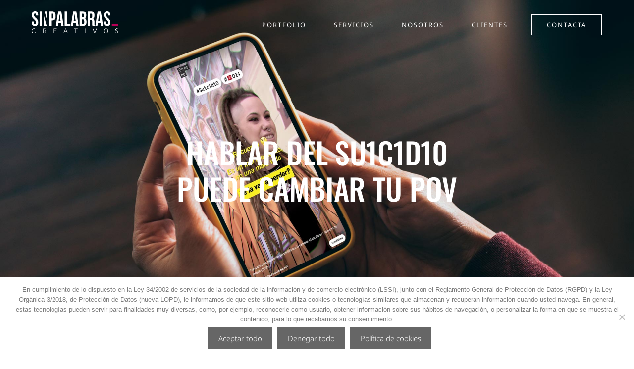

--- FILE ---
content_type: text/html; charset=UTF-8
request_url: https://sinpalabrascreativos.com/proyecto/hablar-del-su1c1d10-puede-cambiar-tu-pov/
body_size: 24649
content:
<!DOCTYPE html>
<html lang="es">
<head>
	<meta charset="UTF-8">
	<meta name='robots' content='index, follow, max-image-preview:large, max-snippet:-1, max-video-preview:-1' />
	<style>img:is([sizes="auto" i], [sizes^="auto," i]) { contain-intrinsic-size: 3000px 1500px }</style>
	<meta name="viewport" content="width=device-width, initial-scale=1">
	<!-- This site is optimized with the Yoast SEO plugin v26.2 - https://yoast.com/wordpress/plugins/seo/ -->
	<title>Hablar del su1c1d10 puede cambiar tu POV | SinPalabras Creativos</title>
	<link rel="canonical" href="https://sinpalabrascreativos.com/proyecto/hablar-del-su1c1d10-puede-cambiar-tu-pov/" />
	<meta property="og:locale" content="es_ES" />
	<meta property="og:type" content="article" />
	<meta property="og:title" content="Hablar del su1c1d10 puede cambiar tu POV | SinPalabras Creativos" />
	<meta property="og:description" content="“Hablar del su1c1d10 te permite ver más allá de tu POV (punto de vista)”. Este es el mensaje central del vídeo creado para el Departamento de Sanidad del Gobierno de Aragón con el objetivo de prevenir el suicidio juvenil.Con esta campaña se planteó romper el tabú y el silencio en torno al suicidio y se ... Leer más" />
	<meta property="og:url" content="https://sinpalabrascreativos.com/proyecto/hablar-del-su1c1d10-puede-cambiar-tu-pov/" />
	<meta property="og:site_name" content="SinPalabras Creativos" />
	<meta property="article:publisher" content="https://www.facebook.com/SinPalabrasCreativos/" />
	<meta property="article:modified_time" content="2024-01-24T11:47:08+00:00" />
	<meta property="og:image" content="https://sinpalabrascreativos.com/wp-content/uploads/2023/06/SALUD-ARAGON-suicidio-cabecera.jpg" />
	<meta property="og:image:width" content="1920" />
	<meta property="og:image:height" content="1080" />
	<meta property="og:image:type" content="image/jpeg" />
	<meta name="twitter:card" content="summary_large_image" />
	<meta name="twitter:site" content="@SPCreativos" />
	<meta name="twitter:label1" content="Tiempo de lectura" />
	<meta name="twitter:data1" content="2 minutos" />
	<script type="application/ld+json" class="yoast-schema-graph">{"@context":"https://schema.org","@graph":[{"@type":"WebPage","@id":"https://sinpalabrascreativos.com/proyecto/hablar-del-su1c1d10-puede-cambiar-tu-pov/","url":"https://sinpalabrascreativos.com/proyecto/hablar-del-su1c1d10-puede-cambiar-tu-pov/","name":"Hablar del su1c1d10 puede cambiar tu POV | SinPalabras Creativos","isPartOf":{"@id":"https://sinpalabrascreativos.com/#website"},"primaryImageOfPage":{"@id":"https://sinpalabrascreativos.com/proyecto/hablar-del-su1c1d10-puede-cambiar-tu-pov/#primaryimage"},"image":{"@id":"https://sinpalabrascreativos.com/proyecto/hablar-del-su1c1d10-puede-cambiar-tu-pov/#primaryimage"},"thumbnailUrl":"https://sinpalabrascreativos.com/wp-content/uploads/2023/06/SALUD-ARAGON-suicidio-cabecera.jpg","datePublished":"2023-06-06T10:04:15+00:00","dateModified":"2024-01-24T11:47:08+00:00","breadcrumb":{"@id":"https://sinpalabrascreativos.com/proyecto/hablar-del-su1c1d10-puede-cambiar-tu-pov/#breadcrumb"},"inLanguage":"es","potentialAction":[{"@type":"ReadAction","target":["https://sinpalabrascreativos.com/proyecto/hablar-del-su1c1d10-puede-cambiar-tu-pov/"]}]},{"@type":"ImageObject","inLanguage":"es","@id":"https://sinpalabrascreativos.com/proyecto/hablar-del-su1c1d10-puede-cambiar-tu-pov/#primaryimage","url":"https://sinpalabrascreativos.com/wp-content/uploads/2023/06/SALUD-ARAGON-suicidio-cabecera.jpg","contentUrl":"https://sinpalabrascreativos.com/wp-content/uploads/2023/06/SALUD-ARAGON-suicidio-cabecera.jpg","width":1920,"height":1080},{"@type":"BreadcrumbList","@id":"https://sinpalabrascreativos.com/proyecto/hablar-del-su1c1d10-puede-cambiar-tu-pov/#breadcrumb","itemListElement":[{"@type":"ListItem","position":1,"name":"Portada","item":"https://sinpalabrascreativos.com/"},{"@type":"ListItem","position":2,"name":"Hablar del su1c1d10 puede cambiar tu POV"}]},{"@type":"WebSite","@id":"https://sinpalabrascreativos.com/#website","url":"https://sinpalabrascreativos.com/","name":"SinPalabras Creativos","description":"Agencia de comunicación y productora audiovisual","publisher":{"@id":"https://sinpalabrascreativos.com/#organization"},"potentialAction":[{"@type":"SearchAction","target":{"@type":"EntryPoint","urlTemplate":"https://sinpalabrascreativos.com/?s={search_term_string}"},"query-input":{"@type":"PropertyValueSpecification","valueRequired":true,"valueName":"search_term_string"}}],"inLanguage":"es"},{"@type":"Organization","@id":"https://sinpalabrascreativos.com/#organization","name":"SinPalabras Creativos","url":"https://sinpalabrascreativos.com/","logo":{"@type":"ImageObject","inLanguage":"es","@id":"https://sinpalabrascreativos.com/#/schema/logo/image/","url":"https://sinpalabrascreativos.com/wp-content/uploads/2020/02/agencia-publicidad-productora-audiovisual-en-zaragoza-logo-retina.png","contentUrl":"https://sinpalabrascreativos.com/wp-content/uploads/2020/02/agencia-publicidad-productora-audiovisual-en-zaragoza-logo-retina.png","width":560,"height":140,"caption":"SinPalabras Creativos"},"image":{"@id":"https://sinpalabrascreativos.com/#/schema/logo/image/"},"sameAs":["https://www.facebook.com/SinPalabrasCreativos/","https://x.com/SPCreativos","https://www.instagram.com/sinpalabrascreativos/","https://www.linkedin.com/company/sinpalabras-creativos","https://www.youtube.com/user/SinPalabrasCreativos"]}]}</script>
	<!-- / Yoast SEO plugin. -->


<link href='https://fonts.gstatic.com' crossorigin rel='preconnect' />
<link href='https://fonts.googleapis.com' crossorigin rel='preconnect' />
<link rel="alternate" type="application/rss+xml" title="SinPalabras Creativos &raquo; Feed" href="https://sinpalabrascreativos.com/feed/" />
<link rel="alternate" type="application/rss+xml" title="SinPalabras Creativos &raquo; Feed de los comentarios" href="https://sinpalabrascreativos.com/comments/feed/" />
<script>
window._wpemojiSettings = {"baseUrl":"https:\/\/s.w.org\/images\/core\/emoji\/16.0.1\/72x72\/","ext":".png","svgUrl":"https:\/\/s.w.org\/images\/core\/emoji\/16.0.1\/svg\/","svgExt":".svg","source":{"concatemoji":"https:\/\/sinpalabrascreativos.com\/wp-includes\/js\/wp-emoji-release.min.js?ver=6.8.3"}};
/*! This file is auto-generated */
!function(s,n){var o,i,e;function c(e){try{var t={supportTests:e,timestamp:(new Date).valueOf()};sessionStorage.setItem(o,JSON.stringify(t))}catch(e){}}function p(e,t,n){e.clearRect(0,0,e.canvas.width,e.canvas.height),e.fillText(t,0,0);var t=new Uint32Array(e.getImageData(0,0,e.canvas.width,e.canvas.height).data),a=(e.clearRect(0,0,e.canvas.width,e.canvas.height),e.fillText(n,0,0),new Uint32Array(e.getImageData(0,0,e.canvas.width,e.canvas.height).data));return t.every(function(e,t){return e===a[t]})}function u(e,t){e.clearRect(0,0,e.canvas.width,e.canvas.height),e.fillText(t,0,0);for(var n=e.getImageData(16,16,1,1),a=0;a<n.data.length;a++)if(0!==n.data[a])return!1;return!0}function f(e,t,n,a){switch(t){case"flag":return n(e,"\ud83c\udff3\ufe0f\u200d\u26a7\ufe0f","\ud83c\udff3\ufe0f\u200b\u26a7\ufe0f")?!1:!n(e,"\ud83c\udde8\ud83c\uddf6","\ud83c\udde8\u200b\ud83c\uddf6")&&!n(e,"\ud83c\udff4\udb40\udc67\udb40\udc62\udb40\udc65\udb40\udc6e\udb40\udc67\udb40\udc7f","\ud83c\udff4\u200b\udb40\udc67\u200b\udb40\udc62\u200b\udb40\udc65\u200b\udb40\udc6e\u200b\udb40\udc67\u200b\udb40\udc7f");case"emoji":return!a(e,"\ud83e\udedf")}return!1}function g(e,t,n,a){var r="undefined"!=typeof WorkerGlobalScope&&self instanceof WorkerGlobalScope?new OffscreenCanvas(300,150):s.createElement("canvas"),o=r.getContext("2d",{willReadFrequently:!0}),i=(o.textBaseline="top",o.font="600 32px Arial",{});return e.forEach(function(e){i[e]=t(o,e,n,a)}),i}function t(e){var t=s.createElement("script");t.src=e,t.defer=!0,s.head.appendChild(t)}"undefined"!=typeof Promise&&(o="wpEmojiSettingsSupports",i=["flag","emoji"],n.supports={everything:!0,everythingExceptFlag:!0},e=new Promise(function(e){s.addEventListener("DOMContentLoaded",e,{once:!0})}),new Promise(function(t){var n=function(){try{var e=JSON.parse(sessionStorage.getItem(o));if("object"==typeof e&&"number"==typeof e.timestamp&&(new Date).valueOf()<e.timestamp+604800&&"object"==typeof e.supportTests)return e.supportTests}catch(e){}return null}();if(!n){if("undefined"!=typeof Worker&&"undefined"!=typeof OffscreenCanvas&&"undefined"!=typeof URL&&URL.createObjectURL&&"undefined"!=typeof Blob)try{var e="postMessage("+g.toString()+"("+[JSON.stringify(i),f.toString(),p.toString(),u.toString()].join(",")+"));",a=new Blob([e],{type:"text/javascript"}),r=new Worker(URL.createObjectURL(a),{name:"wpTestEmojiSupports"});return void(r.onmessage=function(e){c(n=e.data),r.terminate(),t(n)})}catch(e){}c(n=g(i,f,p,u))}t(n)}).then(function(e){for(var t in e)n.supports[t]=e[t],n.supports.everything=n.supports.everything&&n.supports[t],"flag"!==t&&(n.supports.everythingExceptFlag=n.supports.everythingExceptFlag&&n.supports[t]);n.supports.everythingExceptFlag=n.supports.everythingExceptFlag&&!n.supports.flag,n.DOMReady=!1,n.readyCallback=function(){n.DOMReady=!0}}).then(function(){return e}).then(function(){var e;n.supports.everything||(n.readyCallback(),(e=n.source||{}).concatemoji?t(e.concatemoji):e.wpemoji&&e.twemoji&&(t(e.twemoji),t(e.wpemoji)))}))}((window,document),window._wpemojiSettings);
</script>
<link rel='stylesheet' id='generate-fonts-css' href='//fonts.googleapis.com/css?family=Noto+Sans:regular,italic,700,700italic' media='all' />
<style id='wp-emoji-styles-inline-css'>

	img.wp-smiley, img.emoji {
		display: inline !important;
		border: none !important;
		box-shadow: none !important;
		height: 1em !important;
		width: 1em !important;
		margin: 0 0.07em !important;
		vertical-align: -0.1em !important;
		background: none !important;
		padding: 0 !important;
	}
</style>
<link rel='stylesheet' id='wp-block-library-css' href='https://sinpalabrascreativos.com/wp-includes/css/dist/block-library/style.min.css?ver=6.8.3' media='all' />
<style id='classic-theme-styles-inline-css'>
/*! This file is auto-generated */
.wp-block-button__link{color:#fff;background-color:#32373c;border-radius:9999px;box-shadow:none;text-decoration:none;padding:calc(.667em + 2px) calc(1.333em + 2px);font-size:1.125em}.wp-block-file__button{background:#32373c;color:#fff;text-decoration:none}
</style>
<style id='global-styles-inline-css'>
:root{--wp--preset--aspect-ratio--square: 1;--wp--preset--aspect-ratio--4-3: 4/3;--wp--preset--aspect-ratio--3-4: 3/4;--wp--preset--aspect-ratio--3-2: 3/2;--wp--preset--aspect-ratio--2-3: 2/3;--wp--preset--aspect-ratio--16-9: 16/9;--wp--preset--aspect-ratio--9-16: 9/16;--wp--preset--color--black: #000000;--wp--preset--color--cyan-bluish-gray: #abb8c3;--wp--preset--color--white: #ffffff;--wp--preset--color--pale-pink: #f78da7;--wp--preset--color--vivid-red: #cf2e2e;--wp--preset--color--luminous-vivid-orange: #ff6900;--wp--preset--color--luminous-vivid-amber: #fcb900;--wp--preset--color--light-green-cyan: #7bdcb5;--wp--preset--color--vivid-green-cyan: #00d084;--wp--preset--color--pale-cyan-blue: #8ed1fc;--wp--preset--color--vivid-cyan-blue: #0693e3;--wp--preset--color--vivid-purple: #9b51e0;--wp--preset--color--contrast: var(--contrast);--wp--preset--color--contrast-2: var(--contrast-2);--wp--preset--color--contrast-3: var(--contrast-3);--wp--preset--color--base: var(--base);--wp--preset--color--base-2: var(--base-2);--wp--preset--color--base-3: var(--base-3);--wp--preset--color--accent: var(--accent);--wp--preset--gradient--vivid-cyan-blue-to-vivid-purple: linear-gradient(135deg,rgba(6,147,227,1) 0%,rgb(155,81,224) 100%);--wp--preset--gradient--light-green-cyan-to-vivid-green-cyan: linear-gradient(135deg,rgb(122,220,180) 0%,rgb(0,208,130) 100%);--wp--preset--gradient--luminous-vivid-amber-to-luminous-vivid-orange: linear-gradient(135deg,rgba(252,185,0,1) 0%,rgba(255,105,0,1) 100%);--wp--preset--gradient--luminous-vivid-orange-to-vivid-red: linear-gradient(135deg,rgba(255,105,0,1) 0%,rgb(207,46,46) 100%);--wp--preset--gradient--very-light-gray-to-cyan-bluish-gray: linear-gradient(135deg,rgb(238,238,238) 0%,rgb(169,184,195) 100%);--wp--preset--gradient--cool-to-warm-spectrum: linear-gradient(135deg,rgb(74,234,220) 0%,rgb(151,120,209) 20%,rgb(207,42,186) 40%,rgb(238,44,130) 60%,rgb(251,105,98) 80%,rgb(254,248,76) 100%);--wp--preset--gradient--blush-light-purple: linear-gradient(135deg,rgb(255,206,236) 0%,rgb(152,150,240) 100%);--wp--preset--gradient--blush-bordeaux: linear-gradient(135deg,rgb(254,205,165) 0%,rgb(254,45,45) 50%,rgb(107,0,62) 100%);--wp--preset--gradient--luminous-dusk: linear-gradient(135deg,rgb(255,203,112) 0%,rgb(199,81,192) 50%,rgb(65,88,208) 100%);--wp--preset--gradient--pale-ocean: linear-gradient(135deg,rgb(255,245,203) 0%,rgb(182,227,212) 50%,rgb(51,167,181) 100%);--wp--preset--gradient--electric-grass: linear-gradient(135deg,rgb(202,248,128) 0%,rgb(113,206,126) 100%);--wp--preset--gradient--midnight: linear-gradient(135deg,rgb(2,3,129) 0%,rgb(40,116,252) 100%);--wp--preset--font-size--small: 13px;--wp--preset--font-size--medium: 20px;--wp--preset--font-size--large: 36px;--wp--preset--font-size--x-large: 42px;--wp--preset--spacing--20: 0.44rem;--wp--preset--spacing--30: 0.67rem;--wp--preset--spacing--40: 1rem;--wp--preset--spacing--50: 1.5rem;--wp--preset--spacing--60: 2.25rem;--wp--preset--spacing--70: 3.38rem;--wp--preset--spacing--80: 5.06rem;--wp--preset--shadow--natural: 6px 6px 9px rgba(0, 0, 0, 0.2);--wp--preset--shadow--deep: 12px 12px 50px rgba(0, 0, 0, 0.4);--wp--preset--shadow--sharp: 6px 6px 0px rgba(0, 0, 0, 0.2);--wp--preset--shadow--outlined: 6px 6px 0px -3px rgba(255, 255, 255, 1), 6px 6px rgba(0, 0, 0, 1);--wp--preset--shadow--crisp: 6px 6px 0px rgba(0, 0, 0, 1);}:where(.is-layout-flex){gap: 0.5em;}:where(.is-layout-grid){gap: 0.5em;}body .is-layout-flex{display: flex;}.is-layout-flex{flex-wrap: wrap;align-items: center;}.is-layout-flex > :is(*, div){margin: 0;}body .is-layout-grid{display: grid;}.is-layout-grid > :is(*, div){margin: 0;}:where(.wp-block-columns.is-layout-flex){gap: 2em;}:where(.wp-block-columns.is-layout-grid){gap: 2em;}:where(.wp-block-post-template.is-layout-flex){gap: 1.25em;}:where(.wp-block-post-template.is-layout-grid){gap: 1.25em;}.has-black-color{color: var(--wp--preset--color--black) !important;}.has-cyan-bluish-gray-color{color: var(--wp--preset--color--cyan-bluish-gray) !important;}.has-white-color{color: var(--wp--preset--color--white) !important;}.has-pale-pink-color{color: var(--wp--preset--color--pale-pink) !important;}.has-vivid-red-color{color: var(--wp--preset--color--vivid-red) !important;}.has-luminous-vivid-orange-color{color: var(--wp--preset--color--luminous-vivid-orange) !important;}.has-luminous-vivid-amber-color{color: var(--wp--preset--color--luminous-vivid-amber) !important;}.has-light-green-cyan-color{color: var(--wp--preset--color--light-green-cyan) !important;}.has-vivid-green-cyan-color{color: var(--wp--preset--color--vivid-green-cyan) !important;}.has-pale-cyan-blue-color{color: var(--wp--preset--color--pale-cyan-blue) !important;}.has-vivid-cyan-blue-color{color: var(--wp--preset--color--vivid-cyan-blue) !important;}.has-vivid-purple-color{color: var(--wp--preset--color--vivid-purple) !important;}.has-black-background-color{background-color: var(--wp--preset--color--black) !important;}.has-cyan-bluish-gray-background-color{background-color: var(--wp--preset--color--cyan-bluish-gray) !important;}.has-white-background-color{background-color: var(--wp--preset--color--white) !important;}.has-pale-pink-background-color{background-color: var(--wp--preset--color--pale-pink) !important;}.has-vivid-red-background-color{background-color: var(--wp--preset--color--vivid-red) !important;}.has-luminous-vivid-orange-background-color{background-color: var(--wp--preset--color--luminous-vivid-orange) !important;}.has-luminous-vivid-amber-background-color{background-color: var(--wp--preset--color--luminous-vivid-amber) !important;}.has-light-green-cyan-background-color{background-color: var(--wp--preset--color--light-green-cyan) !important;}.has-vivid-green-cyan-background-color{background-color: var(--wp--preset--color--vivid-green-cyan) !important;}.has-pale-cyan-blue-background-color{background-color: var(--wp--preset--color--pale-cyan-blue) !important;}.has-vivid-cyan-blue-background-color{background-color: var(--wp--preset--color--vivid-cyan-blue) !important;}.has-vivid-purple-background-color{background-color: var(--wp--preset--color--vivid-purple) !important;}.has-black-border-color{border-color: var(--wp--preset--color--black) !important;}.has-cyan-bluish-gray-border-color{border-color: var(--wp--preset--color--cyan-bluish-gray) !important;}.has-white-border-color{border-color: var(--wp--preset--color--white) !important;}.has-pale-pink-border-color{border-color: var(--wp--preset--color--pale-pink) !important;}.has-vivid-red-border-color{border-color: var(--wp--preset--color--vivid-red) !important;}.has-luminous-vivid-orange-border-color{border-color: var(--wp--preset--color--luminous-vivid-orange) !important;}.has-luminous-vivid-amber-border-color{border-color: var(--wp--preset--color--luminous-vivid-amber) !important;}.has-light-green-cyan-border-color{border-color: var(--wp--preset--color--light-green-cyan) !important;}.has-vivid-green-cyan-border-color{border-color: var(--wp--preset--color--vivid-green-cyan) !important;}.has-pale-cyan-blue-border-color{border-color: var(--wp--preset--color--pale-cyan-blue) !important;}.has-vivid-cyan-blue-border-color{border-color: var(--wp--preset--color--vivid-cyan-blue) !important;}.has-vivid-purple-border-color{border-color: var(--wp--preset--color--vivid-purple) !important;}.has-vivid-cyan-blue-to-vivid-purple-gradient-background{background: var(--wp--preset--gradient--vivid-cyan-blue-to-vivid-purple) !important;}.has-light-green-cyan-to-vivid-green-cyan-gradient-background{background: var(--wp--preset--gradient--light-green-cyan-to-vivid-green-cyan) !important;}.has-luminous-vivid-amber-to-luminous-vivid-orange-gradient-background{background: var(--wp--preset--gradient--luminous-vivid-amber-to-luminous-vivid-orange) !important;}.has-luminous-vivid-orange-to-vivid-red-gradient-background{background: var(--wp--preset--gradient--luminous-vivid-orange-to-vivid-red) !important;}.has-very-light-gray-to-cyan-bluish-gray-gradient-background{background: var(--wp--preset--gradient--very-light-gray-to-cyan-bluish-gray) !important;}.has-cool-to-warm-spectrum-gradient-background{background: var(--wp--preset--gradient--cool-to-warm-spectrum) !important;}.has-blush-light-purple-gradient-background{background: var(--wp--preset--gradient--blush-light-purple) !important;}.has-blush-bordeaux-gradient-background{background: var(--wp--preset--gradient--blush-bordeaux) !important;}.has-luminous-dusk-gradient-background{background: var(--wp--preset--gradient--luminous-dusk) !important;}.has-pale-ocean-gradient-background{background: var(--wp--preset--gradient--pale-ocean) !important;}.has-electric-grass-gradient-background{background: var(--wp--preset--gradient--electric-grass) !important;}.has-midnight-gradient-background{background: var(--wp--preset--gradient--midnight) !important;}.has-small-font-size{font-size: var(--wp--preset--font-size--small) !important;}.has-medium-font-size{font-size: var(--wp--preset--font-size--medium) !important;}.has-large-font-size{font-size: var(--wp--preset--font-size--large) !important;}.has-x-large-font-size{font-size: var(--wp--preset--font-size--x-large) !important;}
:where(.wp-block-post-template.is-layout-flex){gap: 1.25em;}:where(.wp-block-post-template.is-layout-grid){gap: 1.25em;}
:where(.wp-block-columns.is-layout-flex){gap: 2em;}:where(.wp-block-columns.is-layout-grid){gap: 2em;}
:root :where(.wp-block-pullquote){font-size: 1.5em;line-height: 1.6;}
</style>
<link rel='stylesheet' id='cookie-notice-front-css' href='https://sinpalabrascreativos.com/wp-content/plugins/cookie-notice/css/front.min.css?ver=2.5.8' media='all' />
<link rel='stylesheet' id='generate-style-grid-css' href='https://sinpalabrascreativos.com/wp-content/themes/generatepress/assets/css/unsemantic-grid.min.css?ver=3.6.0' media='all' />
<link rel='stylesheet' id='generate-style-css' href='https://sinpalabrascreativos.com/wp-content/themes/generatepress/assets/css/style.min.css?ver=3.6.0' media='all' />
<style id='generate-style-inline-css'>
body{background-color:#ffffff;color:#000000;}a{color:#9e9e9e;}a:hover, a:focus, a:active{color:#000000;}body .grid-container{max-width:1000px;}.wp-block-group__inner-container{max-width:1000px;margin-left:auto;margin-right:auto;}.generate-back-to-top{font-size:20px;border-radius:3px;position:fixed;bottom:30px;right:30px;line-height:40px;width:40px;text-align:center;z-index:10;transition:opacity 300ms ease-in-out;opacity:0.1;transform:translateY(1000px);}.generate-back-to-top__show{opacity:1;transform:translateY(0);}:root{--contrast:#222222;--contrast-2:#575760;--contrast-3:#b2b2be;--base:#f0f0f0;--base-2:#f7f8f9;--base-3:#ffffff;--accent:#1e73be;}:root .has-contrast-color{color:var(--contrast);}:root .has-contrast-background-color{background-color:var(--contrast);}:root .has-contrast-2-color{color:var(--contrast-2);}:root .has-contrast-2-background-color{background-color:var(--contrast-2);}:root .has-contrast-3-color{color:var(--contrast-3);}:root .has-contrast-3-background-color{background-color:var(--contrast-3);}:root .has-base-color{color:var(--base);}:root .has-base-background-color{background-color:var(--base);}:root .has-base-2-color{color:var(--base-2);}:root .has-base-2-background-color{background-color:var(--base-2);}:root .has-base-3-color{color:var(--base-3);}:root .has-base-3-background-color{background-color:var(--base-3);}:root .has-accent-color{color:var(--accent);}:root .has-accent-background-color{background-color:var(--accent);}body, button, input, select, textarea{font-family:"Noto Sans", sans-serif;font-weight:300;font-size:15px;}body{line-height:1.6;}.entry-content > [class*="wp-block-"]:not(:last-child):not(.wp-block-heading){margin-bottom:1.5em;}.main-title{font-size:45px;}.main-navigation .main-nav ul ul li a{font-size:14px;}.sidebar .widget, .footer-widgets .widget{font-size:17px;}h1{font-weight:700;font-size:40px;}h2{font-weight:700;font-size:30px;}h3{font-size:20px;}h4{font-size:inherit;}h5{font-size:inherit;}@media (max-width:768px){.main-title{font-size:30px;}h1{font-size:30px;}h2{font-size:25px;}}.top-bar{background-color:#636363;color:#ffffff;}.top-bar a{color:#ffffff;}.top-bar a:hover{color:#303030;}.site-header{background-color:#ffffff;color:#3a3a3a;}.site-header a{color:#3a3a3a;}.main-title a,.main-title a:hover{color:#222222;}.site-description{color:#757575;}.main-navigation,.main-navigation ul ul{background-color:#222222;}.main-navigation .main-nav ul li a, .main-navigation .menu-toggle, .main-navigation .menu-bar-items{color:#000000;}.main-navigation .main-nav ul li:not([class*="current-menu-"]):hover > a, .main-navigation .main-nav ul li:not([class*="current-menu-"]):focus > a, .main-navigation .main-nav ul li.sfHover:not([class*="current-menu-"]) > a, .main-navigation .menu-bar-item:hover > a, .main-navigation .menu-bar-item.sfHover > a{color:#ffffff;background-color:#3f3f3f;}button.menu-toggle:hover,button.menu-toggle:focus,.main-navigation .mobile-bar-items a,.main-navigation .mobile-bar-items a:hover,.main-navigation .mobile-bar-items a:focus{color:#000000;}.main-navigation .main-nav ul li[class*="current-menu-"] > a{color:#ffffff;background-color:#3f3f3f;}.navigation-search input[type="search"],.navigation-search input[type="search"]:active, .navigation-search input[type="search"]:focus, .main-navigation .main-nav ul li.search-item.active > a, .main-navigation .menu-bar-items .search-item.active > a{color:#ffffff;background-color:#3f3f3f;}.main-navigation ul ul{background-color:#3f3f3f;}.main-navigation .main-nav ul ul li a{color:#ffffff;}.main-navigation .main-nav ul ul li:not([class*="current-menu-"]):hover > a,.main-navigation .main-nav ul ul li:not([class*="current-menu-"]):focus > a, .main-navigation .main-nav ul ul li.sfHover:not([class*="current-menu-"]) > a{color:#ffffff;background-color:#4f4f4f;}.main-navigation .main-nav ul ul li[class*="current-menu-"] > a{color:#ffffff;background-color:#4f4f4f;}.separate-containers .inside-article, .separate-containers .comments-area, .separate-containers .page-header, .one-container .container, .separate-containers .paging-navigation, .inside-page-header{background-color:#ffffff;}.entry-meta{color:#595959;}.entry-meta a{color:#595959;}.entry-meta a:hover{color:#1e73be;}.sidebar .widget{background-color:#ffffff;}.sidebar .widget .widget-title{color:#000000;}.footer-widgets{background-color:#ffffff;}.footer-widgets .widget-title{color:#000000;}.site-info{color:#ffffff;background-color:#222222;}.site-info a{color:#ffffff;}.site-info a:hover{color:#606060;}.footer-bar .widget_nav_menu .current-menu-item a{color:#606060;}input[type="text"],input[type="email"],input[type="url"],input[type="password"],input[type="search"],input[type="tel"],input[type="number"],textarea,select{color:#666666;background-color:#fafafa;border-color:#cccccc;}input[type="text"]:focus,input[type="email"]:focus,input[type="url"]:focus,input[type="password"]:focus,input[type="search"]:focus,input[type="tel"]:focus,input[type="number"]:focus,textarea:focus,select:focus{color:#666666;background-color:#ffffff;border-color:#bfbfbf;}button,html input[type="button"],input[type="reset"],input[type="submit"],a.button,a.wp-block-button__link:not(.has-background){color:#ffffff;background-color:#666666;}button:hover,html input[type="button"]:hover,input[type="reset"]:hover,input[type="submit"]:hover,a.button:hover,button:focus,html input[type="button"]:focus,input[type="reset"]:focus,input[type="submit"]:focus,a.button:focus,a.wp-block-button__link:not(.has-background):active,a.wp-block-button__link:not(.has-background):focus,a.wp-block-button__link:not(.has-background):hover{color:#ffffff;background-color:#3f3f3f;}a.generate-back-to-top{background-color:rgba( 0,0,0,0.4 );color:#ffffff;}a.generate-back-to-top:hover,a.generate-back-to-top:focus{background-color:rgba( 0,0,0,0.6 );color:#ffffff;}:root{--gp-search-modal-bg-color:var(--base-3);--gp-search-modal-text-color:var(--contrast);--gp-search-modal-overlay-bg-color:rgba(0,0,0,0.2);}@media (max-width:768px){.main-navigation .menu-bar-item:hover > a, .main-navigation .menu-bar-item.sfHover > a{background:none;color:#000000;}}.inside-top-bar{padding:10px;}.inside-header{padding:40px;}.site-main .wp-block-group__inner-container{padding:40px;}.entry-content .alignwide, body:not(.no-sidebar) .entry-content .alignfull{margin-left:-40px;width:calc(100% + 80px);max-width:calc(100% + 80px);}.rtl .menu-item-has-children .dropdown-menu-toggle{padding-left:20px;}.rtl .main-navigation .main-nav ul li.menu-item-has-children > a{padding-right:20px;}.site-info{padding:20px;}@media (max-width:768px){.separate-containers .inside-article, .separate-containers .comments-area, .separate-containers .page-header, .separate-containers .paging-navigation, .one-container .site-content, .inside-page-header{padding:30px;}.site-main .wp-block-group__inner-container{padding:30px;}.site-info{padding-right:10px;padding-left:10px;}.entry-content .alignwide, body:not(.no-sidebar) .entry-content .alignfull{margin-left:-30px;width:calc(100% + 60px);max-width:calc(100% + 60px);}}.one-container .sidebar .widget{padding:0px;}@media (max-width:768px){.main-navigation .menu-toggle,.main-navigation .mobile-bar-items,.sidebar-nav-mobile:not(#sticky-placeholder){display:block;}.main-navigation ul,.gen-sidebar-nav{display:none;}[class*="nav-float-"] .site-header .inside-header > *{float:none;clear:both;}}
</style>
<link rel='stylesheet' id='generate-mobile-style-css' href='https://sinpalabrascreativos.com/wp-content/themes/generatepress/assets/css/mobile.min.css?ver=3.6.0' media='all' />
<link rel='stylesheet' id='generate-font-icons-css' href='https://sinpalabrascreativos.com/wp-content/themes/generatepress/assets/css/components/font-icons.min.css?ver=3.6.0' media='all' />
<link rel='stylesheet' id='font-awesome-css' href='https://sinpalabrascreativos.com/wp-content/plugins/elementor/assets/lib/font-awesome/css/font-awesome.min.css?ver=4.7.0' media='all' />
<link rel='stylesheet' id='generate-child-css' href='https://sinpalabrascreativos.com/wp-content/themes/generatepress_child/style.css?ver=1738066777' media='all' />
<link rel='stylesheet' id='elementor-frontend-css' href='https://sinpalabrascreativos.com/wp-content/plugins/elementor/assets/css/frontend.min.css?ver=3.32.5' media='all' />
<style id='elementor-frontend-inline-css'>
.elementor-3593 .elementor-element.elementor-element-5b618b03:not(.elementor-motion-effects-element-type-background), .elementor-3593 .elementor-element.elementor-element-5b618b03 > .elementor-motion-effects-container > .elementor-motion-effects-layer{background-image:url("https://sinpalabrascreativos.com/wp-content/uploads/2023/06/SALUD-ARAGON-suicidio-cabecera.jpg");}
</style>
<link rel='stylesheet' id='widget-image-css' href='https://sinpalabrascreativos.com/wp-content/plugins/elementor/assets/css/widget-image.min.css?ver=3.32.5' media='all' />
<link rel='stylesheet' id='widget-nav-menu-css' href='https://sinpalabrascreativos.com/wp-content/plugins/elementor-pro/assets/css/widget-nav-menu.min.css?ver=3.30.0' media='all' />
<link rel='stylesheet' id='widget-social-icons-css' href='https://sinpalabrascreativos.com/wp-content/plugins/elementor/assets/css/widget-social-icons.min.css?ver=3.32.5' media='all' />
<link rel='stylesheet' id='e-apple-webkit-css' href='https://sinpalabrascreativos.com/wp-content/plugins/elementor/assets/css/conditionals/apple-webkit.min.css?ver=3.32.5' media='all' />
<link rel='stylesheet' id='widget-heading-css' href='https://sinpalabrascreativos.com/wp-content/plugins/elementor/assets/css/widget-heading.min.css?ver=3.32.5' media='all' />
<link rel='stylesheet' id='widget-post-info-css' href='https://sinpalabrascreativos.com/wp-content/plugins/elementor-pro/assets/css/widget-post-info.min.css?ver=3.30.0' media='all' />
<link rel='stylesheet' id='widget-icon-list-css' href='https://sinpalabrascreativos.com/wp-content/plugins/elementor/assets/css/widget-icon-list.min.css?ver=3.32.5' media='all' />
<link rel='stylesheet' id='elementor-icons-shared-0-css' href='https://sinpalabrascreativos.com/wp-content/plugins/elementor/assets/lib/font-awesome/css/fontawesome.min.css?ver=5.15.3' media='all' />
<link rel='stylesheet' id='elementor-icons-fa-regular-css' href='https://sinpalabrascreativos.com/wp-content/plugins/elementor/assets/lib/font-awesome/css/regular.min.css?ver=5.15.3' media='all' />
<link rel='stylesheet' id='elementor-icons-fa-solid-css' href='https://sinpalabrascreativos.com/wp-content/plugins/elementor/assets/lib/font-awesome/css/solid.min.css?ver=5.15.3' media='all' />
<link rel='stylesheet' id='widget-post-navigation-css' href='https://sinpalabrascreativos.com/wp-content/plugins/elementor-pro/assets/css/widget-post-navigation.min.css?ver=3.30.0' media='all' />
<link rel='stylesheet' id='swiper-css' href='https://sinpalabrascreativos.com/wp-content/plugins/elementor/assets/lib/swiper/v8/css/swiper.min.css?ver=8.4.5' media='all' />
<link rel='stylesheet' id='e-swiper-css' href='https://sinpalabrascreativos.com/wp-content/plugins/elementor/assets/css/conditionals/e-swiper.min.css?ver=3.32.5' media='all' />
<link rel='stylesheet' id='widget-loop-common-css' href='https://sinpalabrascreativos.com/wp-content/plugins/elementor-pro/assets/css/widget-loop-common.min.css?ver=3.30.0' media='all' />
<link rel='stylesheet' id='widget-loop-carousel-css' href='https://sinpalabrascreativos.com/wp-content/plugins/elementor-pro/assets/css/widget-loop-carousel.min.css?ver=3.30.0' media='all' />
<link rel='stylesheet' id='elementor-icons-css' href='https://sinpalabrascreativos.com/wp-content/plugins/elementor/assets/lib/eicons/css/elementor-icons.min.css?ver=5.44.0' media='all' />
<link rel='stylesheet' id='elementor-post-1836-css' href='https://sinpalabrascreativos.com/wp-content/uploads/elementor/css/post-1836.css?ver=1764119374' media='all' />
<link rel='stylesheet' id='projectify_style-css' href='https://sinpalabrascreativos.com/wp-content/plugins/projectify/assets/css/style.css?ver=3.0.6' media='all' />
<link rel='stylesheet' id='projectify_plugins-css' href='https://sinpalabrascreativos.com/wp-content/plugins/projectify/assets/css/plugins.css?ver=3.0.6' media='all' />
<link rel='stylesheet' id='projectify_fn_fontello-css' href='https://sinpalabrascreativos.com/wp-content/plugins/projectify/assets/css/projectify.css?ver=3.0.6' media='all' />
<link rel='stylesheet' id='font-awesome-5-all-css' href='https://sinpalabrascreativos.com/wp-content/plugins/elementor/assets/lib/font-awesome/css/all.min.css?ver=3.32.5' media='all' />
<link rel='stylesheet' id='font-awesome-4-shim-css' href='https://sinpalabrascreativos.com/wp-content/plugins/elementor/assets/lib/font-awesome/css/v4-shims.min.css?ver=3.32.5' media='all' />
<link rel='stylesheet' id='elementor-post-4310-css' href='https://sinpalabrascreativos.com/wp-content/uploads/elementor/css/post-4310.css?ver=1764121490' media='all' />
<link rel='stylesheet' id='elementor-post-4045-css' href='https://sinpalabrascreativos.com/wp-content/uploads/elementor/css/post-4045.css?ver=1764119376' media='all' />
<link rel='stylesheet' id='elementor-post-3593-css' href='https://sinpalabrascreativos.com/wp-content/uploads/elementor/css/post-3593.css?ver=1764121490' media='all' />
<link rel='stylesheet' id='elementor-gf-local-roboto-css' href='https://sinpalabrascreativos.com/wp-content/uploads/elementor/google-fonts/css/roboto.css?ver=1744613000' media='all' />
<link rel='stylesheet' id='elementor-gf-local-notosans-css' href='https://sinpalabrascreativos.com/wp-content/uploads/elementor/google-fonts/css/notosans.css?ver=1744613015' media='all' />
<link rel='stylesheet' id='elementor-gf-local-oswald-css' href='https://sinpalabrascreativos.com/wp-content/uploads/elementor/google-fonts/css/oswald.css?ver=1744613019' media='all' />
<link rel='stylesheet' id='elementor-icons-fa-brands-css' href='https://sinpalabrascreativos.com/wp-content/plugins/elementor/assets/lib/font-awesome/css/brands.min.css?ver=5.15.3' media='all' />
<script id="cookie-notice-front-js-before">
var cnArgs = {"ajaxUrl":"https:\/\/sinpalabrascreativos.com\/wp-admin\/admin-ajax.php","nonce":"d3ca1c9e17","hideEffect":"fade","position":"bottom","onScroll":false,"onScrollOffset":100,"onClick":false,"cookieName":"cookie_notice_accepted","cookieTime":2592000,"cookieTimeRejected":2592000,"globalCookie":false,"redirection":false,"cache":false,"revokeCookies":false,"revokeCookiesOpt":"automatic"};
</script>
<script src="https://sinpalabrascreativos.com/wp-content/plugins/cookie-notice/js/front.min.js?ver=2.5.8" id="cookie-notice-front-js"></script>
<script src="https://sinpalabrascreativos.com/wp-includes/js/jquery/jquery.min.js?ver=3.7.1" id="jquery-core-js"></script>
<script src="https://sinpalabrascreativos.com/wp-includes/js/jquery/jquery-migrate.min.js?ver=3.4.1" id="jquery-migrate-js"></script>
<script src="https://sinpalabrascreativos.com/wp-content/plugins/elementor/assets/lib/font-awesome/js/v4-shims.min.js?ver=3.32.5" id="font-awesome-4-shim-js"></script>
<link rel="https://api.w.org/" href="https://sinpalabrascreativos.com/wp-json/" /><link rel="alternate" title="JSON" type="application/json" href="https://sinpalabrascreativos.com/wp-json/wp/v2/proyecto/5225" /><link rel="EditURI" type="application/rsd+xml" title="RSD" href="https://sinpalabrascreativos.com/xmlrpc.php?rsd" />
<meta name="generator" content="WordPress 6.8.3" />
<link rel='shortlink' href='https://sinpalabrascreativos.com/?p=5225' />
<link rel="alternate" title="oEmbed (JSON)" type="application/json+oembed" href="https://sinpalabrascreativos.com/wp-json/oembed/1.0/embed?url=https%3A%2F%2Fsinpalabrascreativos.com%2Fproyecto%2Fhablar-del-su1c1d10-puede-cambiar-tu-pov%2F" />
<link rel="alternate" title="oEmbed (XML)" type="text/xml+oembed" href="https://sinpalabrascreativos.com/wp-json/oembed/1.0/embed?url=https%3A%2F%2Fsinpalabrascreativos.com%2Fproyecto%2Fhablar-del-su1c1d10-puede-cambiar-tu-pov%2F&#038;format=xml" />
<meta name="generator" content="Elementor 3.32.5; features: additional_custom_breakpoints; settings: css_print_method-external, google_font-enabled, font_display-auto">
<style>.recentcomments a{display:inline !important;padding:0 !important;margin:0 !important;}</style>			<style>
				.e-con.e-parent:nth-of-type(n+4):not(.e-lazyloaded):not(.e-no-lazyload),
				.e-con.e-parent:nth-of-type(n+4):not(.e-lazyloaded):not(.e-no-lazyload) * {
					background-image: none !important;
				}
				@media screen and (max-height: 1024px) {
					.e-con.e-parent:nth-of-type(n+3):not(.e-lazyloaded):not(.e-no-lazyload),
					.e-con.e-parent:nth-of-type(n+3):not(.e-lazyloaded):not(.e-no-lazyload) * {
						background-image: none !important;
					}
				}
				@media screen and (max-height: 640px) {
					.e-con.e-parent:nth-of-type(n+2):not(.e-lazyloaded):not(.e-no-lazyload),
					.e-con.e-parent:nth-of-type(n+2):not(.e-lazyloaded):not(.e-no-lazyload) * {
						background-image: none !important;
					}
				}
			</style>
			<link rel="icon" href="https://sinpalabrascreativos.com/wp-content/uploads/2019/02/cropped-favicon-32x32.png" sizes="32x32" />
<link rel="icon" href="https://sinpalabrascreativos.com/wp-content/uploads/2019/02/cropped-favicon-192x192.png" sizes="192x192" />
<link rel="apple-touch-icon" href="https://sinpalabrascreativos.com/wp-content/uploads/2019/02/cropped-favicon-180x180.png" />
<meta name="msapplication-TileImage" content="https://sinpalabrascreativos.com/wp-content/uploads/2019/02/cropped-favicon-270x270.png" />
</head>

<body class="wp-singular proyecto-template-default single single-proyecto postid-5225 wp-custom-logo wp-embed-responsive wp-theme-generatepress wp-child-theme-generatepress_child cookies-not-set no-sidebar nav-float-right one-container contained-header active-footer-widgets-0 header-aligned-left dropdown-hover featured-image-active elementor-default elementor-template-full-width elementor-kit-1836 elementor-page-3593 full-width-content" itemtype="https://schema.org/Blog" itemscope>
	<a class="screen-reader-text skip-link" href="#content" title="Saltar al contenido">Saltar al contenido</a>		<div data-elementor-type="header" data-elementor-id="4310" class="elementor elementor-4310 elementor-location-header" data-elementor-post-type="elementor_library">
					<header class="elementor-section elementor-top-section elementor-element elementor-element-24a6b513 elementor-section-full_width elementor-section-height-min-height elementor-section-content-middle elementor-hidden-tablet elementor-hidden-mobile elementor-section-height-default elementor-section-items-middle" data-id="24a6b513" data-element_type="section" data-settings="{&quot;background_background&quot;:&quot;classic&quot;}">
						<div class="elementor-container elementor-column-gap-no">
					<div class="elementor-column elementor-col-50 elementor-top-column elementor-element elementor-element-1e516dbd" data-id="1e516dbd" data-element_type="column">
			<div class="elementor-widget-wrap elementor-element-populated">
						<div class="elementor-element elementor-element-17d364c9 elementor-widget elementor-widget-image" data-id="17d364c9" data-element_type="widget" data-widget_type="image.default">
				<div class="elementor-widget-container">
																<a href="https://sinpalabrascreativos.com">
							<img src="https://sinpalabrascreativos.com/wp-content/uploads/2023/05/logotipo-SPC-neg.svg" class="attachment-full size-full wp-image-4317" alt="" />								</a>
															</div>
				</div>
					</div>
		</div>
				<div class="elementor-column elementor-col-50 elementor-top-column elementor-element elementor-element-67385dd9" data-id="67385dd9" data-element_type="column">
			<div class="elementor-widget-wrap elementor-element-populated">
						<div class="elementor-element elementor-element-79a201f elementor-nav-menu--stretch elementor-widget__width-auto elementor-nav-menu__text-align-center elementor-nav-menu--dropdown-tablet elementor-nav-menu--toggle elementor-nav-menu--burger elementor-widget elementor-widget-nav-menu" data-id="79a201f" data-element_type="widget" data-settings="{&quot;full_width&quot;:&quot;stretch&quot;,&quot;layout&quot;:&quot;horizontal&quot;,&quot;submenu_icon&quot;:{&quot;value&quot;:&quot;&lt;i class=\&quot;fas fa-caret-down\&quot;&gt;&lt;\/i&gt;&quot;,&quot;library&quot;:&quot;fa-solid&quot;},&quot;toggle&quot;:&quot;burger&quot;}" data-widget_type="nav-menu.default">
				<div class="elementor-widget-container">
								<nav aria-label="Menú" class="elementor-nav-menu--main elementor-nav-menu__container elementor-nav-menu--layout-horizontal e--pointer-background e--animation-sweep-right">
				<ul id="menu-1-79a201f" class="elementor-nav-menu"><li class="menu-item menu-item-type-post_type menu-item-object-page menu-item-home menu-item-2950"><a href="https://sinpalabrascreativos.com/" class="elementor-item">Portfolio</a></li>
<li class="menu-item menu-item-type-post_type menu-item-object-page menu-item-2951"><a href="https://sinpalabrascreativos.com/servicios/" class="elementor-item">Servicios</a></li>
<li class="menu-item menu-item-type-post_type menu-item-object-page menu-item-4011"><a href="https://sinpalabrascreativos.com/equipo/" class="elementor-item">Nosotros</a></li>
<li class="menu-item menu-item-type-post_type menu-item-object-page menu-item-4012"><a href="https://sinpalabrascreativos.com/clientes/" class="elementor-item">Clientes</a></li>
</ul>			</nav>
					<div class="elementor-menu-toggle" role="button" tabindex="0" aria-label="Alternar menú" aria-expanded="false">
			<i aria-hidden="true" role="presentation" class="elementor-menu-toggle__icon--open eicon-menu-bar"></i><i aria-hidden="true" role="presentation" class="elementor-menu-toggle__icon--close eicon-close"></i>		</div>
					<nav class="elementor-nav-menu--dropdown elementor-nav-menu__container" aria-hidden="true">
				<ul id="menu-2-79a201f" class="elementor-nav-menu"><li class="menu-item menu-item-type-post_type menu-item-object-page menu-item-home menu-item-2950"><a href="https://sinpalabrascreativos.com/" class="elementor-item" tabindex="-1">Portfolio</a></li>
<li class="menu-item menu-item-type-post_type menu-item-object-page menu-item-2951"><a href="https://sinpalabrascreativos.com/servicios/" class="elementor-item" tabindex="-1">Servicios</a></li>
<li class="menu-item menu-item-type-post_type menu-item-object-page menu-item-4011"><a href="https://sinpalabrascreativos.com/equipo/" class="elementor-item" tabindex="-1">Nosotros</a></li>
<li class="menu-item menu-item-type-post_type menu-item-object-page menu-item-4012"><a href="https://sinpalabrascreativos.com/clientes/" class="elementor-item" tabindex="-1">Clientes</a></li>
</ul>			</nav>
						</div>
				</div>
				<div class="elementor-element elementor-element-3cc2b56b elementor-widget__width-auto elementor-widget elementor-widget-button" data-id="3cc2b56b" data-element_type="widget" data-widget_type="button.default">
				<div class="elementor-widget-container">
									<div class="elementor-button-wrapper">
					<a class="elementor-button elementor-button-link elementor-size-sm" href="https://sinpalabrascreativos.com/contacta/">
						<span class="elementor-button-content-wrapper">
									<span class="elementor-button-text">CONTACTA</span>
					</span>
					</a>
				</div>
								</div>
				</div>
					</div>
		</div>
					</div>
		</header>
				<header class="elementor-section elementor-top-section elementor-element elementor-element-2212264a elementor-section-full_width elementor-section-height-min-height elementor-section-content-middle elementor-hidden-desktop elementor-section-height-default elementor-section-items-middle" data-id="2212264a" data-element_type="section" data-settings="{&quot;background_background&quot;:&quot;classic&quot;}">
						<div class="elementor-container elementor-column-gap-no">
					<div class="elementor-column elementor-col-50 elementor-top-column elementor-element elementor-element-6399af3" data-id="6399af3" data-element_type="column">
			<div class="elementor-widget-wrap elementor-element-populated">
						<div class="elementor-element elementor-element-78a6c670 elementor-widget elementor-widget-image" data-id="78a6c670" data-element_type="widget" data-widget_type="image.default">
				<div class="elementor-widget-container">
																<a href="https://sinpalabrascreativos.com">
							<img src="https://sinpalabrascreativos.com/wp-content/uploads/2023/05/logotipo-SPC-neg.svg" class="attachment-full size-full wp-image-4317" alt="" />								</a>
															</div>
				</div>
					</div>
		</div>
				<div class="elementor-column elementor-col-50 elementor-top-column elementor-element elementor-element-c3d19f2" data-id="c3d19f2" data-element_type="column">
			<div class="elementor-widget-wrap elementor-element-populated">
						<div class="elementor-element elementor-element-37cc2fc4 elementor-nav-menu--stretch elementor-widget__width-auto elementor-nav-menu__text-align-center elementor-nav-menu--dropdown-tablet elementor-nav-menu--toggle elementor-nav-menu--burger elementor-widget elementor-widget-nav-menu" data-id="37cc2fc4" data-element_type="widget" data-settings="{&quot;full_width&quot;:&quot;stretch&quot;,&quot;layout&quot;:&quot;horizontal&quot;,&quot;submenu_icon&quot;:{&quot;value&quot;:&quot;&lt;i class=\&quot;fas fa-caret-down\&quot;&gt;&lt;\/i&gt;&quot;,&quot;library&quot;:&quot;fa-solid&quot;},&quot;toggle&quot;:&quot;burger&quot;}" data-widget_type="nav-menu.default">
				<div class="elementor-widget-container">
								<nav aria-label="Menú" class="elementor-nav-menu--main elementor-nav-menu__container elementor-nav-menu--layout-horizontal e--pointer-background e--animation-sweep-right">
				<ul id="menu-1-37cc2fc4" class="elementor-nav-menu"><li class="menu-item menu-item-type-post_type menu-item-object-page menu-item-home menu-item-4014"><a href="https://sinpalabrascreativos.com/" class="elementor-item">Portfolio</a></li>
<li class="menu-item menu-item-type-post_type menu-item-object-page menu-item-4018"><a href="https://sinpalabrascreativos.com/servicios/" class="elementor-item">Servicios</a></li>
<li class="menu-item menu-item-type-post_type menu-item-object-page menu-item-4016"><a href="https://sinpalabrascreativos.com/equipo/" class="elementor-item">Nosotros</a></li>
<li class="menu-item menu-item-type-post_type menu-item-object-page menu-item-4017"><a href="https://sinpalabrascreativos.com/clientes/" class="elementor-item">Clientes</a></li>
<li class="menu-item menu-item-type-post_type menu-item-object-page menu-item-4015"><a href="https://sinpalabrascreativos.com/contacta/" class="elementor-item">Contacta</a></li>
</ul>			</nav>
					<div class="elementor-menu-toggle" role="button" tabindex="0" aria-label="Alternar menú" aria-expanded="false">
			<i aria-hidden="true" role="presentation" class="elementor-menu-toggle__icon--open eicon-menu-bar"></i><i aria-hidden="true" role="presentation" class="elementor-menu-toggle__icon--close eicon-close"></i>		</div>
					<nav class="elementor-nav-menu--dropdown elementor-nav-menu__container" aria-hidden="true">
				<ul id="menu-2-37cc2fc4" class="elementor-nav-menu"><li class="menu-item menu-item-type-post_type menu-item-object-page menu-item-home menu-item-4014"><a href="https://sinpalabrascreativos.com/" class="elementor-item" tabindex="-1">Portfolio</a></li>
<li class="menu-item menu-item-type-post_type menu-item-object-page menu-item-4018"><a href="https://sinpalabrascreativos.com/servicios/" class="elementor-item" tabindex="-1">Servicios</a></li>
<li class="menu-item menu-item-type-post_type menu-item-object-page menu-item-4016"><a href="https://sinpalabrascreativos.com/equipo/" class="elementor-item" tabindex="-1">Nosotros</a></li>
<li class="menu-item menu-item-type-post_type menu-item-object-page menu-item-4017"><a href="https://sinpalabrascreativos.com/clientes/" class="elementor-item" tabindex="-1">Clientes</a></li>
<li class="menu-item menu-item-type-post_type menu-item-object-page menu-item-4015"><a href="https://sinpalabrascreativos.com/contacta/" class="elementor-item" tabindex="-1">Contacta</a></li>
</ul>			</nav>
						</div>
				</div>
					</div>
		</div>
					</div>
		</header>
				</div>
		
	<div class="site grid-container container hfeed grid-parent" id="page">
				<div class="site-content" id="content">
					<div data-elementor-type="single-post" data-elementor-id="3593" class="elementor elementor-3593 elementor-location-single post-5225 proyecto type-proyecto status-publish has-post-thumbnail hentry Categora-audiovisual" data-elementor-post-type="elementor_library">
					<section class="elementor-section elementor-top-section elementor-element elementor-element-5b618b03 elementor-section-height-min-height elementor-section-stretched elementor-section-boxed elementor-section-height-default elementor-section-items-middle" data-id="5b618b03" data-element_type="section" data-settings="{&quot;background_background&quot;:&quot;classic&quot;,&quot;stretch_section&quot;:&quot;section-stretched&quot;}">
							<div class="elementor-background-overlay"></div>
							<div class="elementor-container elementor-column-gap-default">
					<div class="elementor-column elementor-col-100 elementor-top-column elementor-element elementor-element-cfb74e5" data-id="cfb74e5" data-element_type="column">
			<div class="elementor-widget-wrap elementor-element-populated">
						<div class="elementor-element elementor-element-265d4f87 elementor-widget elementor-widget-theme-post-title elementor-page-title elementor-widget-heading" data-id="265d4f87" data-element_type="widget" data-widget_type="theme-post-title.default">
				<div class="elementor-widget-container">
					<h1 class="elementor-heading-title elementor-size-default">Hablar del su1c1d10 puede cambiar tu POV</h1>				</div>
				</div>
					</div>
		</div>
					</div>
		</section>
				<section class="elementor-section elementor-top-section elementor-element elementor-element-56a1a6f8 elementor-section-height-min-height elementor-section-stretched elementor-section-boxed elementor-section-height-default elementor-section-items-middle" data-id="56a1a6f8" data-element_type="section" data-settings="{&quot;background_background&quot;:&quot;classic&quot;,&quot;stretch_section&quot;:&quot;section-stretched&quot;}">
						<div class="elementor-container elementor-column-gap-narrow">
					<div class="elementor-column elementor-col-25 elementor-top-column elementor-element elementor-element-147f8649" data-id="147f8649" data-element_type="column">
			<div class="elementor-widget-wrap elementor-element-populated">
						<div class="elementor-element elementor-element-9968bd2 elementor-widget__width-initial elementor-widget elementor-widget-heading" data-id="9968bd2" data-element_type="widget" data-widget_type="heading.default">
				<div class="elementor-widget-container">
					<h3 class="elementor-heading-title elementor-size-default">Proyecto</h3>				</div>
				</div>
				<div class="elementor-element elementor-element-360f4bbb elementor-widget__width-initial elementor-widget elementor-widget-post-info" data-id="360f4bbb" data-element_type="widget" data-widget_type="post-info.default">
				<div class="elementor-widget-container">
							<ul class="elementor-inline-items elementor-icon-list-items elementor-post-info">
								<li class="elementor-icon-list-item elementor-repeater-item-9e6a495 elementor-inline-item">
													<span class="elementor-icon-list-text elementor-post-info__item elementor-post-info__item--type-custom">
										Campaña de prevención del suicidio					</span>
								</li>
				</ul>
						</div>
				</div>
					</div>
		</div>
				<div class="elementor-column elementor-col-25 elementor-top-column elementor-element elementor-element-5f36d63" data-id="5f36d63" data-element_type="column">
			<div class="elementor-widget-wrap elementor-element-populated">
						<div class="elementor-element elementor-element-171e667 elementor-widget__width-initial elementor-widget elementor-widget-heading" data-id="171e667" data-element_type="widget" data-widget_type="heading.default">
				<div class="elementor-widget-container">
					<h3 class="elementor-heading-title elementor-size-default">cliente</h3>				</div>
				</div>
				<div class="elementor-element elementor-element-3997e30 elementor-widget__width-initial elementor-widget elementor-widget-post-info" data-id="3997e30" data-element_type="widget" data-widget_type="post-info.default">
				<div class="elementor-widget-container">
							<ul class="elementor-inline-items elementor-icon-list-items elementor-post-info">
								<li class="elementor-icon-list-item elementor-repeater-item-9e6a495 elementor-inline-item">
													<span class="elementor-icon-list-text elementor-post-info__item elementor-post-info__item--type-custom">
										Salud – Gobierno de Aragón					</span>
								</li>
				</ul>
						</div>
				</div>
					</div>
		</div>
				<div class="elementor-column elementor-col-25 elementor-top-column elementor-element elementor-element-e8a2ae2" data-id="e8a2ae2" data-element_type="column">
			<div class="elementor-widget-wrap elementor-element-populated">
						<div class="elementor-element elementor-element-4296c25 elementor-widget__width-initial elementor-widget elementor-widget-heading" data-id="4296c25" data-element_type="widget" data-widget_type="heading.default">
				<div class="elementor-widget-container">
					<h3 class="elementor-heading-title elementor-size-default">Año</h3>				</div>
				</div>
				<div class="elementor-element elementor-element-b2d5b79 elementor-widget__width-initial elementor-widget elementor-widget-post-info" data-id="b2d5b79" data-element_type="widget" data-widget_type="post-info.default">
				<div class="elementor-widget-container">
							<ul class="elementor-inline-items elementor-icon-list-items elementor-post-info">
								<li class="elementor-icon-list-item elementor-repeater-item-9e6a495 elementor-inline-item">
													<span class="elementor-icon-list-text elementor-post-info__item elementor-post-info__item--type-custom">
										2022					</span>
								</li>
				</ul>
						</div>
				</div>
					</div>
		</div>
				<div class="elementor-column elementor-col-25 elementor-top-column elementor-element elementor-element-89e7a73" data-id="89e7a73" data-element_type="column">
			<div class="elementor-widget-wrap elementor-element-populated">
						<div class="elementor-element elementor-element-ba85ecc elementor-widget__width-initial elementor-widget elementor-widget-heading" data-id="ba85ecc" data-element_type="widget" data-widget_type="heading.default">
				<div class="elementor-widget-container">
					<h3 class="elementor-heading-title elementor-size-default">Categoría</h3>				</div>
				</div>
				<div class="elementor-element elementor-element-4b9b06f elementor-widget__width-initial elementor-widget elementor-widget-post-info" data-id="4b9b06f" data-element_type="widget" data-widget_type="post-info.default">
				<div class="elementor-widget-container">
							<ul class="elementor-inline-items elementor-icon-list-items elementor-post-info">
								<li class="elementor-icon-list-item elementor-repeater-item-9e6a495 elementor-inline-item" itemprop="about">
													<span class="elementor-icon-list-text elementor-post-info__item elementor-post-info__item--type-terms">
										<span class="elementor-post-info__terms-list">
				<a href="https://sinpalabrascreativos.com/categoria/audiovisual/" class="elementor-post-info__terms-list-item">Audiovisual</a>				</span>
					</span>
								</li>
				</ul>
						</div>
				</div>
					</div>
		</div>
					</div>
		</section>
				<section class="elementor-section elementor-top-section elementor-element elementor-element-2d7eb686 elementor-section-stretched elementor-section-boxed elementor-section-height-default elementor-section-height-default" data-id="2d7eb686" data-element_type="section" data-settings="{&quot;stretch_section&quot;:&quot;section-stretched&quot;}">
						<div class="elementor-container elementor-column-gap-default">
					<div class="elementor-column elementor-col-100 elementor-top-column elementor-element elementor-element-79fb98d9" data-id="79fb98d9" data-element_type="column">
			<div class="elementor-widget-wrap elementor-element-populated">
						<div class="elementor-element elementor-element-398ffdc6 elementor-widget elementor-widget-theme-post-content" data-id="398ffdc6" data-element_type="widget" data-widget_type="theme-post-content.default">
				<div class="elementor-widget-container">
					
<p>“Hablar del su1c1d10 te permite ver más allá de tu POV (punto de vista)”. Este es el mensaje central del vídeo creado para el Departamento de Sanidad del Gobierno de Aragón con el objetivo de prevenir el suicidio juvenil.<br>Con esta campaña se planteó romper el tabú y el silencio en torno al suicidio y se empleó como altavoz a la rapera zaragozana Chata Flores.</p>



<figure class="wp-block-image alignwide size-large"><img fetchpriority="high" decoding="async" width="1024" height="491" src="https://sinpalabrascreativos.com/wp-content/uploads/2023/06/SALUD-ARAGON-suicidio-01-1024x491.jpg" alt="" class="wp-image-5227" srcset="https://sinpalabrascreativos.com/wp-content/uploads/2023/06/SALUD-ARAGON-suicidio-01-1024x491.jpg 1024w, https://sinpalabrascreativos.com/wp-content/uploads/2023/06/SALUD-ARAGON-suicidio-01-300x144.jpg 300w, https://sinpalabrascreativos.com/wp-content/uploads/2023/06/SALUD-ARAGON-suicidio-01-768x368.jpg 768w, https://sinpalabrascreativos.com/wp-content/uploads/2023/06/SALUD-ARAGON-suicidio-01.jpg 1080w" sizes="(max-width: 1024px) 100vw, 1024px" /></figure>



<figure class="wp-block-image alignwide size-large"><img decoding="async" width="1024" height="501" src="https://sinpalabrascreativos.com/wp-content/uploads/2023/06/SALUD-ARAGON-suicidio-02-1024x501.jpg" alt="" class="wp-image-5228" srcset="https://sinpalabrascreativos.com/wp-content/uploads/2023/06/SALUD-ARAGON-suicidio-02-1024x501.jpg 1024w, https://sinpalabrascreativos.com/wp-content/uploads/2023/06/SALUD-ARAGON-suicidio-02-300x147.jpg 300w, https://sinpalabrascreativos.com/wp-content/uploads/2023/06/SALUD-ARAGON-suicidio-02-768x375.jpg 768w, https://sinpalabrascreativos.com/wp-content/uploads/2023/06/SALUD-ARAGON-suicidio-02.jpg 1080w" sizes="(max-width: 1024px) 100vw, 1024px" /></figure>



<figure class="wp-block-image alignwide size-large"><img decoding="async" width="1024" height="501" src="https://sinpalabrascreativos.com/wp-content/uploads/2023/06/SALUD-ARAGON-suicidio-03-1024x501.jpg" alt="" class="wp-image-5229" srcset="https://sinpalabrascreativos.com/wp-content/uploads/2023/06/SALUD-ARAGON-suicidio-03-1024x501.jpg 1024w, https://sinpalabrascreativos.com/wp-content/uploads/2023/06/SALUD-ARAGON-suicidio-03-300x147.jpg 300w, https://sinpalabrascreativos.com/wp-content/uploads/2023/06/SALUD-ARAGON-suicidio-03-768x375.jpg 768w, https://sinpalabrascreativos.com/wp-content/uploads/2023/06/SALUD-ARAGON-suicidio-03.jpg 1080w" sizes="(max-width: 1024px) 100vw, 1024px" /></figure>



<figure class="wp-block-embed is-type-video is-provider-youtube wp-block-embed-youtube wp-embed-aspect-16-9 wp-has-aspect-ratio"><div class="wp-block-embed__wrapper">
<iframe title="Campaña para prevención del suicidio con la cantante Chata Flores / Gobierno de Aragón (2022)" width="1000" height="563" src="https://www.youtube.com/embed/hB-88uBjCI4?feature=oembed" frameborder="0" allow="accelerometer; autoplay; clipboard-write; encrypted-media; gyroscope; picture-in-picture; web-share" referrerpolicy="strict-origin-when-cross-origin" allowfullscreen></iframe>
</div></figure>



<p></p>
				</div>
				</div>
				<div class="elementor-element elementor-element-e81a1bc elementor-widget elementor-widget-post-navigation" data-id="e81a1bc" data-element_type="widget" data-widget_type="post-navigation.default">
				<div class="elementor-widget-container">
							<div class="elementor-post-navigation" role="navigation" aria-label="Navegación de la entrada">
			<div class="elementor-post-navigation__prev elementor-post-navigation__link">
				<a href="https://sinpalabrascreativos.com/proyecto/aniversario-grupo-san-valero/" rel="prev"><span class="elementor-post-navigation__link__prev"><span class="post-navigation__prev--label"><< Anterior</span></span></a>			</div>
						<div class="elementor-post-navigation__next elementor-post-navigation__link">
				<a href="https://sinpalabrascreativos.com/proyecto/goya/" rel="next"><span class="elementor-post-navigation__link__next"><span class="post-navigation__next--label">Siguiente >></span></span></a>			</div>
		</div>
						</div>
				</div>
					</div>
		</div>
					</div>
		</section>
				<section class="elementor-section elementor-top-section elementor-element elementor-element-4226dbe elementor-section-stretched elementor-section-full_width elementor-section-height-default elementor-section-height-default" data-id="4226dbe" data-element_type="section" data-settings="{&quot;background_background&quot;:&quot;classic&quot;,&quot;stretch_section&quot;:&quot;section-stretched&quot;}">
						<div class="elementor-container elementor-column-gap-default">
					<div class="elementor-column elementor-col-100 elementor-top-column elementor-element elementor-element-fd1a371" data-id="fd1a371" data-element_type="column">
			<div class="elementor-widget-wrap elementor-element-populated">
						<div class="elementor-element elementor-element-6609534 elementor-widget elementor-widget-heading" data-id="6609534" data-element_type="widget" data-widget_type="heading.default">
				<div class="elementor-widget-container">
					<h4 class="elementor-heading-title elementor-size-default">Más proyectos</h4>				</div>
				</div>
					</div>
		</div>
					</div>
		</section>
				<section class="elementor-section elementor-top-section elementor-element elementor-element-8fdbeb0 elementor-section-stretched elementor-section-full_width elementor-section-height-default elementor-section-height-default" data-id="8fdbeb0" data-element_type="section" data-settings="{&quot;background_background&quot;:&quot;classic&quot;,&quot;stretch_section&quot;:&quot;section-stretched&quot;}">
						<div class="elementor-container elementor-column-gap-default">
					<div class="elementor-column elementor-col-100 elementor-top-column elementor-element elementor-element-65ac094" data-id="65ac094" data-element_type="column">
			<div class="elementor-widget-wrap elementor-element-populated">
						<div class="elementor-element elementor-element-ac8de06 elementor-arrows-position-outside portfolio-carrusel elementor-widget elementor-widget-loop-carousel" data-id="ac8de06" data-element_type="widget" data-settings="{&quot;template_id&quot;:3792,&quot;image_spacing_custom&quot;:{&quot;unit&quot;:&quot;px&quot;,&quot;size&quot;:0,&quot;sizes&quot;:[]},&quot;_skin&quot;:&quot;post&quot;,&quot;slides_to_show&quot;:&quot;3&quot;,&quot;slides_to_show_tablet&quot;:&quot;2&quot;,&quot;slides_to_show_mobile&quot;:&quot;1&quot;,&quot;slides_to_scroll&quot;:&quot;1&quot;,&quot;edit_handle_selector&quot;:&quot;.elementor-loop-container&quot;,&quot;infinite&quot;:&quot;yes&quot;,&quot;speed&quot;:500,&quot;offset_sides&quot;:&quot;none&quot;,&quot;arrows&quot;:&quot;yes&quot;,&quot;image_spacing_custom_tablet&quot;:{&quot;unit&quot;:&quot;px&quot;,&quot;size&quot;:&quot;&quot;,&quot;sizes&quot;:[]},&quot;image_spacing_custom_mobile&quot;:{&quot;unit&quot;:&quot;px&quot;,&quot;size&quot;:&quot;&quot;,&quot;sizes&quot;:[]}}" data-widget_type="loop-carousel.post">
				<div class="elementor-widget-container">
							<div class="swiper elementor-loop-container elementor-grid" role="list" dir="ltr">
				<div class="swiper-wrapper" aria-live="polite">
		<style id="loop-dynamic-3792">.e-loop-item-5965 .elementor-element.elementor-element-5aee8f7:not(.elementor-motion-effects-element-type-background), .e-loop-item-5965 .elementor-element.elementor-element-5aee8f7 > .elementor-motion-effects-container > .elementor-motion-effects-layer{background-image:url("https://sinpalabrascreativos.com/wp-content/uploads/2025/10/campana-no-es-no-2025-portada.jpg");}</style><style id="loop-3792">.elementor-3792 .elementor-element.elementor-element-5aee8f7 > .elementor-container > .elementor-column > .elementor-widget-wrap{align-content:center;align-items:center;}.elementor-3792 .elementor-element.elementor-element-5aee8f7 > .elementor-background-overlay{background-color:var( --e-global-color-primary );opacity:0.25;transition:background 0.3s, border-radius 0.3s, opacity 0.3s;}.elementor-3792 .elementor-element.elementor-element-5aee8f7 > .elementor-container{min-height:300px;}.elementor-3792 .elementor-element.elementor-element-5aee8f7:not(.elementor-motion-effects-element-type-background), .elementor-3792 .elementor-element.elementor-element-5aee8f7 > .elementor-motion-effects-container > .elementor-motion-effects-layer{background-position:center center;background-repeat:no-repeat;background-size:cover;}.elementor-3792 .elementor-element.elementor-element-5aee8f7{transition:background 0.3s, border 0.3s, border-radius 0.3s, box-shadow 0.3s;}.elementor-3792 .elementor-element.elementor-element-80ce0bb > .elementor-container > .elementor-column > .elementor-widget-wrap{align-content:center;align-items:center;}.elementor-3792 .elementor-element.elementor-element-80ce0bb > .elementor-background-overlay{opacity:0.3;transition:background 0.3s, border-radius 0.3s, opacity 0.3s;}.elementor-3792 .elementor-element.elementor-element-80ce0bb{transition:background 0.3s, border 0.3s, border-radius 0.3s, box-shadow 0.3s;margin-top:0px;margin-bottom:0px;padding:0px 0px 0px 0px;}.elementor-bc-flex-widget .elementor-3792 .elementor-element.elementor-element-e039729.elementor-column .elementor-widget-wrap{align-items:center;}.elementor-3792 .elementor-element.elementor-element-e039729.elementor-column.elementor-element[data-element_type="column"] > .elementor-widget-wrap.elementor-element-populated{align-content:center;align-items:center;}.elementor-3792 .elementor-element.elementor-element-e039729 > .elementor-element-populated{border-style:none;transition:background 0.3s, border 0.3s, border-radius 0.3s, box-shadow 0.3s;}.elementor-3792 .elementor-element.elementor-element-e039729 > .elementor-element-populated > .elementor-background-overlay{transition:background 0.3s, border-radius 0.3s, opacity 0.3s;}.elementor-widget-theme-post-title .elementor-heading-title{font-family:var( --e-global-typography-primary-font-family ), Sans-serif;font-weight:var( --e-global-typography-primary-font-weight );}.elementor-3792 .elementor-element.elementor-element-b7e8534{text-align:center;}.elementor-3792 .elementor-element.elementor-element-b7e8534 .elementor-heading-title{font-family:"Oswald", Sans-serif;font-size:23px;font-weight:500;text-transform:uppercase;line-height:24px;color:var( --e-global-color-1e0be1f7 );}@media(min-width:768px){.elementor-3792 .elementor-element.elementor-element-e039729{width:100%;}}@media(max-width:767px){.elementor-3792 .elementor-element.elementor-element-80ce0bb > .elementor-container{max-width:1080px;}.elementor-3792 .elementor-element.elementor-element-80ce0bb{padding:00% 6% 0% 6%;}}</style>		<div data-elementor-type="loop-item" data-elementor-id="3792" class="elementor elementor-3792 swiper-slide e-loop-item e-loop-item-5965 post-5965 proyecto type-proyecto status-publish has-post-thumbnail hentry Categora-audiovisual Categora-campanas-360" data-elementor-post-type="elementor_library" role="group" aria-roledescription="slide" data-custom-edit-handle="1">
					<section class="elementor-section elementor-top-section elementor-element elementor-element-5aee8f7 elementor-section-height-min-height elementor-section-content-middle elementor-section-boxed elementor-section-height-default elementor-section-items-middle" data-id="5aee8f7" data-element_type="section" data-settings="{&quot;background_background&quot;:&quot;classic&quot;}">
							<div class="elementor-background-overlay"></div>
							<div class="elementor-container elementor-column-gap-extended">
					<div class="elementor-column elementor-col-100 elementor-top-column elementor-element elementor-element-989b5bd" data-id="989b5bd" data-element_type="column">
			<div class="elementor-widget-wrap elementor-element-populated">
						<section class="elementor-section elementor-inner-section elementor-element elementor-element-80ce0bb elementor-section-height-min-height elementor-section-content-middle elementor-section-boxed elementor-section-height-default" data-id="80ce0bb" data-element_type="section" data-settings="{&quot;background_background&quot;:&quot;classic&quot;}">
							<div class="elementor-background-overlay"></div>
							<div class="elementor-container elementor-column-gap-default">
					<div class="elementor-column elementor-col-100 elementor-inner-column elementor-element elementor-element-e039729" data-id="e039729" data-element_type="column" data-settings="{&quot;background_background&quot;:&quot;classic&quot;}">
			<div class="elementor-widget-wrap elementor-element-populated">
						<div class="elementor-element elementor-element-b7e8534 elementor-widget elementor-widget-theme-post-title elementor-page-title elementor-widget-heading" data-id="b7e8534" data-element_type="widget" data-widget_type="theme-post-title.default">
				<div class="elementor-widget-container">
					<h3 class="elementor-heading-title elementor-size-default"><a href="https://sinpalabrascreativos.com/proyecto/campana-social-noesno/">Campaña social NoesNo</a></h3>				</div>
				</div>
					</div>
		</div>
					</div>
		</section>
					</div>
		</div>
					</div>
		</section>
				</div>
		<style id="loop-dynamic-3792">.e-loop-item-5588 .elementor-element.elementor-element-5aee8f7:not(.elementor-motion-effects-element-type-background), .e-loop-item-5588 .elementor-element.elementor-element-5aee8f7 > .elementor-motion-effects-container > .elementor-motion-effects-layer{background-image:url("https://sinpalabrascreativos.com/wp-content/uploads/2024/02/zaragoza-sabe-bien.jpg");}</style>		<div data-elementor-type="loop-item" data-elementor-id="3792" class="elementor elementor-3792 swiper-slide e-loop-item e-loop-item-5588 post-5588 proyecto type-proyecto status-publish has-post-thumbnail hentry Categora-audiovisual" data-elementor-post-type="elementor_library" role="group" aria-roledescription="slide" data-custom-edit-handle="1">
					<section class="elementor-section elementor-top-section elementor-element elementor-element-5aee8f7 elementor-section-height-min-height elementor-section-content-middle elementor-section-boxed elementor-section-height-default elementor-section-items-middle" data-id="5aee8f7" data-element_type="section" data-settings="{&quot;background_background&quot;:&quot;classic&quot;}">
							<div class="elementor-background-overlay"></div>
							<div class="elementor-container elementor-column-gap-extended">
					<div class="elementor-column elementor-col-100 elementor-top-column elementor-element elementor-element-989b5bd" data-id="989b5bd" data-element_type="column">
			<div class="elementor-widget-wrap elementor-element-populated">
						<section class="elementor-section elementor-inner-section elementor-element elementor-element-80ce0bb elementor-section-height-min-height elementor-section-content-middle elementor-section-boxed elementor-section-height-default" data-id="80ce0bb" data-element_type="section" data-settings="{&quot;background_background&quot;:&quot;classic&quot;}">
							<div class="elementor-background-overlay"></div>
							<div class="elementor-container elementor-column-gap-default">
					<div class="elementor-column elementor-col-100 elementor-inner-column elementor-element elementor-element-e039729" data-id="e039729" data-element_type="column" data-settings="{&quot;background_background&quot;:&quot;classic&quot;}">
			<div class="elementor-widget-wrap elementor-element-populated">
						<div class="elementor-element elementor-element-b7e8534 elementor-widget elementor-widget-theme-post-title elementor-page-title elementor-widget-heading" data-id="b7e8534" data-element_type="widget" data-widget_type="theme-post-title.default">
				<div class="elementor-widget-container">
					<h3 class="elementor-heading-title elementor-size-default"><a href="https://sinpalabrascreativos.com/proyecto/zaragoza-sabe-bien/">Zaragoza sabe bien</a></h3>				</div>
				</div>
					</div>
		</div>
					</div>
		</section>
					</div>
		</div>
					</div>
		</section>
				</div>
		<style id="loop-dynamic-3792">.e-loop-item-5577 .elementor-element.elementor-element-5aee8f7:not(.elementor-motion-effects-element-type-background), .e-loop-item-5577 .elementor-element.elementor-element-5aee8f7 > .elementor-motion-effects-container > .elementor-motion-effects-layer{background-image:url("https://sinpalabrascreativos.com/wp-content/uploads/2024/01/AYUNTAMIENTO-ZARAGOZA-audiovisual-navidad-1.jpg");}</style>		<div data-elementor-type="loop-item" data-elementor-id="3792" class="elementor elementor-3792 swiper-slide e-loop-item e-loop-item-5577 post-5577 proyecto type-proyecto status-publish has-post-thumbnail hentry Categora-audiovisual" data-elementor-post-type="elementor_library" role="group" aria-roledescription="slide" data-custom-edit-handle="1">
					<section class="elementor-section elementor-top-section elementor-element elementor-element-5aee8f7 elementor-section-height-min-height elementor-section-content-middle elementor-section-boxed elementor-section-height-default elementor-section-items-middle" data-id="5aee8f7" data-element_type="section" data-settings="{&quot;background_background&quot;:&quot;classic&quot;}">
							<div class="elementor-background-overlay"></div>
							<div class="elementor-container elementor-column-gap-extended">
					<div class="elementor-column elementor-col-100 elementor-top-column elementor-element elementor-element-989b5bd" data-id="989b5bd" data-element_type="column">
			<div class="elementor-widget-wrap elementor-element-populated">
						<section class="elementor-section elementor-inner-section elementor-element elementor-element-80ce0bb elementor-section-height-min-height elementor-section-content-middle elementor-section-boxed elementor-section-height-default" data-id="80ce0bb" data-element_type="section" data-settings="{&quot;background_background&quot;:&quot;classic&quot;}">
							<div class="elementor-background-overlay"></div>
							<div class="elementor-container elementor-column-gap-default">
					<div class="elementor-column elementor-col-100 elementor-inner-column elementor-element elementor-element-e039729" data-id="e039729" data-element_type="column" data-settings="{&quot;background_background&quot;:&quot;classic&quot;}">
			<div class="elementor-widget-wrap elementor-element-populated">
						<div class="elementor-element elementor-element-b7e8534 elementor-widget elementor-widget-theme-post-title elementor-page-title elementor-widget-heading" data-id="b7e8534" data-element_type="widget" data-widget_type="theme-post-title.default">
				<div class="elementor-widget-container">
					<h3 class="elementor-heading-title elementor-size-default"><a href="https://sinpalabrascreativos.com/proyecto/zaragoza-ilusiona/">Zaragoza ilusiona</a></h3>				</div>
				</div>
					</div>
		</div>
					</div>
		</section>
					</div>
		</div>
					</div>
		</section>
				</div>
		<style id="loop-dynamic-3792">.e-loop-item-5571 .elementor-element.elementor-element-5aee8f7:not(.elementor-motion-effects-element-type-background), .e-loop-item-5571 .elementor-element.elementor-element-5aee8f7 > .elementor-motion-effects-container > .elementor-motion-effects-layer{background-image:url("https://sinpalabrascreativos.com/wp-content/uploads/2024/01/IBERCAJA-video-explora.jpg");}</style>		<div data-elementor-type="loop-item" data-elementor-id="3792" class="elementor elementor-3792 swiper-slide e-loop-item e-loop-item-5571 post-5571 proyecto type-proyecto status-publish has-post-thumbnail hentry Categora-audiovisual" data-elementor-post-type="elementor_library" role="group" aria-roledescription="slide" data-custom-edit-handle="1">
					<section class="elementor-section elementor-top-section elementor-element elementor-element-5aee8f7 elementor-section-height-min-height elementor-section-content-middle elementor-section-boxed elementor-section-height-default elementor-section-items-middle" data-id="5aee8f7" data-element_type="section" data-settings="{&quot;background_background&quot;:&quot;classic&quot;}">
							<div class="elementor-background-overlay"></div>
							<div class="elementor-container elementor-column-gap-extended">
					<div class="elementor-column elementor-col-100 elementor-top-column elementor-element elementor-element-989b5bd" data-id="989b5bd" data-element_type="column">
			<div class="elementor-widget-wrap elementor-element-populated">
						<section class="elementor-section elementor-inner-section elementor-element elementor-element-80ce0bb elementor-section-height-min-height elementor-section-content-middle elementor-section-boxed elementor-section-height-default" data-id="80ce0bb" data-element_type="section" data-settings="{&quot;background_background&quot;:&quot;classic&quot;}">
							<div class="elementor-background-overlay"></div>
							<div class="elementor-container elementor-column-gap-default">
					<div class="elementor-column elementor-col-100 elementor-inner-column elementor-element elementor-element-e039729" data-id="e039729" data-element_type="column" data-settings="{&quot;background_background&quot;:&quot;classic&quot;}">
			<div class="elementor-widget-wrap elementor-element-populated">
						<div class="elementor-element elementor-element-b7e8534 elementor-widget elementor-widget-theme-post-title elementor-page-title elementor-widget-heading" data-id="b7e8534" data-element_type="widget" data-widget_type="theme-post-title.default">
				<div class="elementor-widget-container">
					<h3 class="elementor-heading-title elementor-size-default"><a href="https://sinpalabrascreativos.com/proyecto/espacio-xplora/">Espacio Xplora</a></h3>				</div>
				</div>
					</div>
		</div>
					</div>
		</section>
					</div>
		</div>
					</div>
		</section>
				</div>
		<style id="loop-dynamic-3792">.e-loop-item-5541 .elementor-element.elementor-element-5aee8f7:not(.elementor-motion-effects-element-type-background), .e-loop-item-5541 .elementor-element.elementor-element-5aee8f7 > .elementor-motion-effects-container > .elementor-motion-effects-layer{background-image:url("https://sinpalabrascreativos.com/wp-content/uploads/2024/01/CAMARA-elvalordelempresario-evento2.jpg");}</style>		<div data-elementor-type="loop-item" data-elementor-id="3792" class="elementor elementor-3792 swiper-slide e-loop-item e-loop-item-5541 post-5541 proyecto type-proyecto status-publish has-post-thumbnail hentry Categora-eventos" data-elementor-post-type="elementor_library" role="group" aria-roledescription="slide" data-custom-edit-handle="1">
					<section class="elementor-section elementor-top-section elementor-element elementor-element-5aee8f7 elementor-section-height-min-height elementor-section-content-middle elementor-section-boxed elementor-section-height-default elementor-section-items-middle" data-id="5aee8f7" data-element_type="section" data-settings="{&quot;background_background&quot;:&quot;classic&quot;}">
							<div class="elementor-background-overlay"></div>
							<div class="elementor-container elementor-column-gap-extended">
					<div class="elementor-column elementor-col-100 elementor-top-column elementor-element elementor-element-989b5bd" data-id="989b5bd" data-element_type="column">
			<div class="elementor-widget-wrap elementor-element-populated">
						<section class="elementor-section elementor-inner-section elementor-element elementor-element-80ce0bb elementor-section-height-min-height elementor-section-content-middle elementor-section-boxed elementor-section-height-default" data-id="80ce0bb" data-element_type="section" data-settings="{&quot;background_background&quot;:&quot;classic&quot;}">
							<div class="elementor-background-overlay"></div>
							<div class="elementor-container elementor-column-gap-default">
					<div class="elementor-column elementor-col-100 elementor-inner-column elementor-element elementor-element-e039729" data-id="e039729" data-element_type="column" data-settings="{&quot;background_background&quot;:&quot;classic&quot;}">
			<div class="elementor-widget-wrap elementor-element-populated">
						<div class="elementor-element elementor-element-b7e8534 elementor-widget elementor-widget-theme-post-title elementor-page-title elementor-widget-heading" data-id="b7e8534" data-element_type="widget" data-widget_type="theme-post-title.default">
				<div class="elementor-widget-container">
					<h3 class="elementor-heading-title elementor-size-default"><a href="https://sinpalabrascreativos.com/proyecto/premios-basilio-paraiso/">Premios Basilio Paraíso</a></h3>				</div>
				</div>
					</div>
		</div>
					</div>
		</section>
					</div>
		</div>
					</div>
		</section>
				</div>
		<style id="loop-dynamic-3792">.e-loop-item-5510 .elementor-element.elementor-element-5aee8f7:not(.elementor-motion-effects-element-type-background), .e-loop-item-5510 .elementor-element.elementor-element-5aee8f7 > .elementor-motion-effects-container > .elementor-motion-effects-layer{background-image:url("https://sinpalabrascreativos.com/wp-content/uploads/2024/01/CAMARA-elvalordelempresario-cabecera.jpg");}</style>		<div data-elementor-type="loop-item" data-elementor-id="3792" class="elementor elementor-3792 swiper-slide e-loop-item e-loop-item-5510 post-5510 proyecto type-proyecto status-publish has-post-thumbnail hentry Categora-audiovisual Categora-campanas-360 Categora-digital Categora-eventos Categora-grafico" data-elementor-post-type="elementor_library" role="group" aria-roledescription="slide" data-custom-edit-handle="1">
					<section class="elementor-section elementor-top-section elementor-element elementor-element-5aee8f7 elementor-section-height-min-height elementor-section-content-middle elementor-section-boxed elementor-section-height-default elementor-section-items-middle" data-id="5aee8f7" data-element_type="section" data-settings="{&quot;background_background&quot;:&quot;classic&quot;}">
							<div class="elementor-background-overlay"></div>
							<div class="elementor-container elementor-column-gap-extended">
					<div class="elementor-column elementor-col-100 elementor-top-column elementor-element elementor-element-989b5bd" data-id="989b5bd" data-element_type="column">
			<div class="elementor-widget-wrap elementor-element-populated">
						<section class="elementor-section elementor-inner-section elementor-element elementor-element-80ce0bb elementor-section-height-min-height elementor-section-content-middle elementor-section-boxed elementor-section-height-default" data-id="80ce0bb" data-element_type="section" data-settings="{&quot;background_background&quot;:&quot;classic&quot;}">
							<div class="elementor-background-overlay"></div>
							<div class="elementor-container elementor-column-gap-default">
					<div class="elementor-column elementor-col-100 elementor-inner-column elementor-element elementor-element-e039729" data-id="e039729" data-element_type="column" data-settings="{&quot;background_background&quot;:&quot;classic&quot;}">
			<div class="elementor-widget-wrap elementor-element-populated">
						<div class="elementor-element elementor-element-b7e8534 elementor-widget elementor-widget-theme-post-title elementor-page-title elementor-widget-heading" data-id="b7e8534" data-element_type="widget" data-widget_type="theme-post-title.default">
				<div class="elementor-widget-container">
					<h3 class="elementor-heading-title elementor-size-default"><a href="https://sinpalabrascreativos.com/proyecto/hace-falta-valor/">Hace falta valor</a></h3>				</div>
				</div>
					</div>
		</div>
					</div>
		</section>
					</div>
		</div>
					</div>
		</section>
				</div>
		<style id="loop-dynamic-3792">.e-loop-item-5500 .elementor-element.elementor-element-5aee8f7:not(.elementor-motion-effects-element-type-background), .e-loop-item-5500 .elementor-element.elementor-element-5aee8f7 > .elementor-motion-effects-container > .elementor-motion-effects-layer{background-image:url("https://sinpalabrascreativos.com/wp-content/uploads/2024/01/URBEX-TV-cabecera.jpg");}</style>		<div data-elementor-type="loop-item" data-elementor-id="3792" class="elementor elementor-3792 swiper-slide e-loop-item e-loop-item-5500 post-5500 proyecto type-proyecto status-publish has-post-thumbnail hentry Categora-audiovisual" data-elementor-post-type="elementor_library" role="group" aria-roledescription="slide" data-custom-edit-handle="1">
					<section class="elementor-section elementor-top-section elementor-element elementor-element-5aee8f7 elementor-section-height-min-height elementor-section-content-middle elementor-section-boxed elementor-section-height-default elementor-section-items-middle" data-id="5aee8f7" data-element_type="section" data-settings="{&quot;background_background&quot;:&quot;classic&quot;}">
							<div class="elementor-background-overlay"></div>
							<div class="elementor-container elementor-column-gap-extended">
					<div class="elementor-column elementor-col-100 elementor-top-column elementor-element elementor-element-989b5bd" data-id="989b5bd" data-element_type="column">
			<div class="elementor-widget-wrap elementor-element-populated">
						<section class="elementor-section elementor-inner-section elementor-element elementor-element-80ce0bb elementor-section-height-min-height elementor-section-content-middle elementor-section-boxed elementor-section-height-default" data-id="80ce0bb" data-element_type="section" data-settings="{&quot;background_background&quot;:&quot;classic&quot;}">
							<div class="elementor-background-overlay"></div>
							<div class="elementor-container elementor-column-gap-default">
					<div class="elementor-column elementor-col-100 elementor-inner-column elementor-element elementor-element-e039729" data-id="e039729" data-element_type="column" data-settings="{&quot;background_background&quot;:&quot;classic&quot;}">
			<div class="elementor-widget-wrap elementor-element-populated">
						<div class="elementor-element elementor-element-b7e8534 elementor-widget elementor-widget-theme-post-title elementor-page-title elementor-widget-heading" data-id="b7e8534" data-element_type="widget" data-widget_type="theme-post-title.default">
				<div class="elementor-widget-container">
					<h3 class="elementor-heading-title elementor-size-default"><a href="https://sinpalabrascreativos.com/proyecto/aragon-urbex/">Aragón Urbex</a></h3>				</div>
				</div>
					</div>
		</div>
					</div>
		</section>
					</div>
		</div>
					</div>
		</section>
				</div>
		<style id="loop-dynamic-3792">.e-loop-item-5493 .elementor-element.elementor-element-5aee8f7:not(.elementor-motion-effects-element-type-background), .e-loop-item-5493 .elementor-element.elementor-element-5aee8f7 > .elementor-motion-effects-container > .elementor-motion-effects-layer{background-image:url("https://sinpalabrascreativos.com/wp-content/uploads/2024/01/GJ-navidad-cabecera.jpg");}</style>		<div data-elementor-type="loop-item" data-elementor-id="3792" class="elementor elementor-3792 swiper-slide e-loop-item e-loop-item-5493 post-5493 proyecto type-proyecto status-publish has-post-thumbnail hentry Categora-audiovisual Categora-campanas-360 Categora-digital Categora-grafico" data-elementor-post-type="elementor_library" role="group" aria-roledescription="slide" data-custom-edit-handle="1">
					<section class="elementor-section elementor-top-section elementor-element elementor-element-5aee8f7 elementor-section-height-min-height elementor-section-content-middle elementor-section-boxed elementor-section-height-default elementor-section-items-middle" data-id="5aee8f7" data-element_type="section" data-settings="{&quot;background_background&quot;:&quot;classic&quot;}">
							<div class="elementor-background-overlay"></div>
							<div class="elementor-container elementor-column-gap-extended">
					<div class="elementor-column elementor-col-100 elementor-top-column elementor-element elementor-element-989b5bd" data-id="989b5bd" data-element_type="column">
			<div class="elementor-widget-wrap elementor-element-populated">
						<section class="elementor-section elementor-inner-section elementor-element elementor-element-80ce0bb elementor-section-height-min-height elementor-section-content-middle elementor-section-boxed elementor-section-height-default" data-id="80ce0bb" data-element_type="section" data-settings="{&quot;background_background&quot;:&quot;classic&quot;}">
							<div class="elementor-background-overlay"></div>
							<div class="elementor-container elementor-column-gap-default">
					<div class="elementor-column elementor-col-100 elementor-inner-column elementor-element elementor-element-e039729" data-id="e039729" data-element_type="column" data-settings="{&quot;background_background&quot;:&quot;classic&quot;}">
			<div class="elementor-widget-wrap elementor-element-populated">
						<div class="elementor-element elementor-element-b7e8534 elementor-widget elementor-widget-theme-post-title elementor-page-title elementor-widget-heading" data-id="b7e8534" data-element_type="widget" data-widget_type="theme-post-title.default">
				<div class="elementor-widget-container">
					<h3 class="elementor-heading-title elementor-size-default"><a href="https://sinpalabrascreativos.com/proyecto/por-un-sabroso-2024-en-compania/">Por un sabroso 2024, en compañía</a></h3>				</div>
				</div>
					</div>
		</div>
					</div>
		</section>
					</div>
		</div>
					</div>
		</section>
				</div>
		<style id="loop-dynamic-3792">.e-loop-item-5483 .elementor-element.elementor-element-5aee8f7:not(.elementor-motion-effects-element-type-background), .e-loop-item-5483 .elementor-element.elementor-element-5aee8f7 > .elementor-motion-effects-container > .elementor-motion-effects-layer{background-image:url("https://sinpalabrascreativos.com/wp-content/uploads/2024/01/AYTOZGZ-situnoquieres-cabecera.jpg");}</style>		<div data-elementor-type="loop-item" data-elementor-id="3792" class="elementor elementor-3792 swiper-slide e-loop-item e-loop-item-5483 post-5483 proyecto type-proyecto status-publish has-post-thumbnail hentry Categora-audiovisual Categora-campanas-360" data-elementor-post-type="elementor_library" role="group" aria-roledescription="slide" data-custom-edit-handle="1">
					<section class="elementor-section elementor-top-section elementor-element elementor-element-5aee8f7 elementor-section-height-min-height elementor-section-content-middle elementor-section-boxed elementor-section-height-default elementor-section-items-middle" data-id="5aee8f7" data-element_type="section" data-settings="{&quot;background_background&quot;:&quot;classic&quot;}">
							<div class="elementor-background-overlay"></div>
							<div class="elementor-container elementor-column-gap-extended">
					<div class="elementor-column elementor-col-100 elementor-top-column elementor-element elementor-element-989b5bd" data-id="989b5bd" data-element_type="column">
			<div class="elementor-widget-wrap elementor-element-populated">
						<section class="elementor-section elementor-inner-section elementor-element elementor-element-80ce0bb elementor-section-height-min-height elementor-section-content-middle elementor-section-boxed elementor-section-height-default" data-id="80ce0bb" data-element_type="section" data-settings="{&quot;background_background&quot;:&quot;classic&quot;}">
							<div class="elementor-background-overlay"></div>
							<div class="elementor-container elementor-column-gap-default">
					<div class="elementor-column elementor-col-100 elementor-inner-column elementor-element elementor-element-e039729" data-id="e039729" data-element_type="column" data-settings="{&quot;background_background&quot;:&quot;classic&quot;}">
			<div class="elementor-widget-wrap elementor-element-populated">
						<div class="elementor-element elementor-element-b7e8534 elementor-widget elementor-widget-theme-post-title elementor-page-title elementor-widget-heading" data-id="b7e8534" data-element_type="widget" data-widget_type="theme-post-title.default">
				<div class="elementor-widget-container">
					<h3 class="elementor-heading-title elementor-size-default"><a href="https://sinpalabrascreativos.com/proyecto/si-tu-no-quieres-yo-tampoco/">Si tú no quieres, yo tampoco</a></h3>				</div>
				</div>
					</div>
		</div>
					</div>
		</section>
					</div>
		</div>
					</div>
		</section>
				</div>
		<style id="loop-dynamic-3792">.e-loop-item-5473 .elementor-element.elementor-element-5aee8f7:not(.elementor-motion-effects-element-type-background), .e-loop-item-5473 .elementor-element.elementor-element-5aee8f7 > .elementor-motion-effects-container > .elementor-motion-effects-layer{background-image:url("https://sinpalabrascreativos.com/wp-content/uploads/2024/01/CEPYME-fondoseuropeos-cabecera.jpg");}</style>		<div data-elementor-type="loop-item" data-elementor-id="3792" class="elementor elementor-3792 swiper-slide e-loop-item e-loop-item-5473 post-5473 proyecto type-proyecto status-publish has-post-thumbnail hentry Categora-audiovisual" data-elementor-post-type="elementor_library" role="group" aria-roledescription="slide" data-custom-edit-handle="1">
					<section class="elementor-section elementor-top-section elementor-element elementor-element-5aee8f7 elementor-section-height-min-height elementor-section-content-middle elementor-section-boxed elementor-section-height-default elementor-section-items-middle" data-id="5aee8f7" data-element_type="section" data-settings="{&quot;background_background&quot;:&quot;classic&quot;}">
							<div class="elementor-background-overlay"></div>
							<div class="elementor-container elementor-column-gap-extended">
					<div class="elementor-column elementor-col-100 elementor-top-column elementor-element elementor-element-989b5bd" data-id="989b5bd" data-element_type="column">
			<div class="elementor-widget-wrap elementor-element-populated">
						<section class="elementor-section elementor-inner-section elementor-element elementor-element-80ce0bb elementor-section-height-min-height elementor-section-content-middle elementor-section-boxed elementor-section-height-default" data-id="80ce0bb" data-element_type="section" data-settings="{&quot;background_background&quot;:&quot;classic&quot;}">
							<div class="elementor-background-overlay"></div>
							<div class="elementor-container elementor-column-gap-default">
					<div class="elementor-column elementor-col-100 elementor-inner-column elementor-element elementor-element-e039729" data-id="e039729" data-element_type="column" data-settings="{&quot;background_background&quot;:&quot;classic&quot;}">
			<div class="elementor-widget-wrap elementor-element-populated">
						<div class="elementor-element elementor-element-b7e8534 elementor-widget elementor-widget-theme-post-title elementor-page-title elementor-widget-heading" data-id="b7e8534" data-element_type="widget" data-widget_type="theme-post-title.default">
				<div class="elementor-widget-container">
					<h3 class="elementor-heading-title elementor-size-default"><a href="https://sinpalabrascreativos.com/proyecto/cepyme/">FEAG</a></h3>				</div>
				</div>
					</div>
		</div>
					</div>
		</section>
					</div>
		</div>
					</div>
		</section>
				</div>
		<style id="loop-dynamic-3792">.e-loop-item-5466 .elementor-element.elementor-element-5aee8f7:not(.elementor-motion-effects-element-type-background), .e-loop-item-5466 .elementor-element.elementor-element-5aee8f7 > .elementor-motion-effects-container > .elementor-motion-effects-layer{background-image:url("https://sinpalabrascreativos.com/wp-content/uploads/2023/12/FUNDACION-GRUPO-JORGE-video-animado02.jpg");}</style>		<div data-elementor-type="loop-item" data-elementor-id="3792" class="elementor elementor-3792 swiper-slide e-loop-item e-loop-item-5466 post-5466 proyecto type-proyecto status-publish has-post-thumbnail hentry Categora-audiovisual" data-elementor-post-type="elementor_library" role="group" aria-roledescription="slide" data-custom-edit-handle="1">
					<section class="elementor-section elementor-top-section elementor-element elementor-element-5aee8f7 elementor-section-height-min-height elementor-section-content-middle elementor-section-boxed elementor-section-height-default elementor-section-items-middle" data-id="5aee8f7" data-element_type="section" data-settings="{&quot;background_background&quot;:&quot;classic&quot;}">
							<div class="elementor-background-overlay"></div>
							<div class="elementor-container elementor-column-gap-extended">
					<div class="elementor-column elementor-col-100 elementor-top-column elementor-element elementor-element-989b5bd" data-id="989b5bd" data-element_type="column">
			<div class="elementor-widget-wrap elementor-element-populated">
						<section class="elementor-section elementor-inner-section elementor-element elementor-element-80ce0bb elementor-section-height-min-height elementor-section-content-middle elementor-section-boxed elementor-section-height-default" data-id="80ce0bb" data-element_type="section" data-settings="{&quot;background_background&quot;:&quot;classic&quot;}">
							<div class="elementor-background-overlay"></div>
							<div class="elementor-container elementor-column-gap-default">
					<div class="elementor-column elementor-col-100 elementor-inner-column elementor-element elementor-element-e039729" data-id="e039729" data-element_type="column" data-settings="{&quot;background_background&quot;:&quot;classic&quot;}">
			<div class="elementor-widget-wrap elementor-element-populated">
						<div class="elementor-element elementor-element-b7e8534 elementor-widget elementor-widget-theme-post-title elementor-page-title elementor-widget-heading" data-id="b7e8534" data-element_type="widget" data-widget_type="theme-post-title.default">
				<div class="elementor-widget-container">
					<h3 class="elementor-heading-title elementor-size-default"><a href="https://sinpalabrascreativos.com/proyecto/sembrando-el-presente/">Sembrando el presente</a></h3>				</div>
				</div>
					</div>
		</div>
					</div>
		</section>
					</div>
		</div>
					</div>
		</section>
				</div>
		<style id="loop-dynamic-3792">.e-loop-item-5211 .elementor-element.elementor-element-5aee8f7:not(.elementor-motion-effects-element-type-background), .e-loop-item-5211 .elementor-element.elementor-element-5aee8f7 > .elementor-motion-effects-container > .elementor-motion-effects-layer{background-image:url("https://sinpalabrascreativos.com/wp-content/uploads/2023/06/GOYA-audiovisual-turismo-cabecera.jpg");}</style>		<div data-elementor-type="loop-item" data-elementor-id="3792" class="elementor elementor-3792 swiper-slide e-loop-item e-loop-item-5211 post-5211 proyecto type-proyecto status-publish has-post-thumbnail hentry Categora-audiovisual" data-elementor-post-type="elementor_library" role="group" aria-roledescription="slide" data-custom-edit-handle="1">
					<section class="elementor-section elementor-top-section elementor-element elementor-element-5aee8f7 elementor-section-height-min-height elementor-section-content-middle elementor-section-boxed elementor-section-height-default elementor-section-items-middle" data-id="5aee8f7" data-element_type="section" data-settings="{&quot;background_background&quot;:&quot;classic&quot;}">
							<div class="elementor-background-overlay"></div>
							<div class="elementor-container elementor-column-gap-extended">
					<div class="elementor-column elementor-col-100 elementor-top-column elementor-element elementor-element-989b5bd" data-id="989b5bd" data-element_type="column">
			<div class="elementor-widget-wrap elementor-element-populated">
						<section class="elementor-section elementor-inner-section elementor-element elementor-element-80ce0bb elementor-section-height-min-height elementor-section-content-middle elementor-section-boxed elementor-section-height-default" data-id="80ce0bb" data-element_type="section" data-settings="{&quot;background_background&quot;:&quot;classic&quot;}">
							<div class="elementor-background-overlay"></div>
							<div class="elementor-container elementor-column-gap-default">
					<div class="elementor-column elementor-col-100 elementor-inner-column elementor-element elementor-element-e039729" data-id="e039729" data-element_type="column" data-settings="{&quot;background_background&quot;:&quot;classic&quot;}">
			<div class="elementor-widget-wrap elementor-element-populated">
						<div class="elementor-element elementor-element-b7e8534 elementor-widget elementor-widget-theme-post-title elementor-page-title elementor-widget-heading" data-id="b7e8534" data-element_type="widget" data-widget_type="theme-post-title.default">
				<div class="elementor-widget-container">
					<h3 class="elementor-heading-title elementor-size-default"><a href="https://sinpalabrascreativos.com/proyecto/goya/">Goya</a></h3>				</div>
				</div>
					</div>
		</div>
					</div>
		</section>
					</div>
		</div>
					</div>
		</section>
				</div>
		<style id="loop-dynamic-3792">.e-loop-item-5217 .elementor-element.elementor-element-5aee8f7:not(.elementor-motion-effects-element-type-background), .e-loop-item-5217 .elementor-element.elementor-element-5aee8f7 > .elementor-motion-effects-container > .elementor-motion-effects-layer{background-image:url("https://sinpalabrascreativos.com/wp-content/uploads/2023/06/sanvalero-audiovisual-aniversario-cabecera.jpg");}</style>		<div data-elementor-type="loop-item" data-elementor-id="3792" class="elementor elementor-3792 swiper-slide e-loop-item e-loop-item-5217 post-5217 proyecto type-proyecto status-publish has-post-thumbnail hentry Categora-audiovisual" data-elementor-post-type="elementor_library" role="group" aria-roledescription="slide" data-custom-edit-handle="1">
					<section class="elementor-section elementor-top-section elementor-element elementor-element-5aee8f7 elementor-section-height-min-height elementor-section-content-middle elementor-section-boxed elementor-section-height-default elementor-section-items-middle" data-id="5aee8f7" data-element_type="section" data-settings="{&quot;background_background&quot;:&quot;classic&quot;}">
							<div class="elementor-background-overlay"></div>
							<div class="elementor-container elementor-column-gap-extended">
					<div class="elementor-column elementor-col-100 elementor-top-column elementor-element elementor-element-989b5bd" data-id="989b5bd" data-element_type="column">
			<div class="elementor-widget-wrap elementor-element-populated">
						<section class="elementor-section elementor-inner-section elementor-element elementor-element-80ce0bb elementor-section-height-min-height elementor-section-content-middle elementor-section-boxed elementor-section-height-default" data-id="80ce0bb" data-element_type="section" data-settings="{&quot;background_background&quot;:&quot;classic&quot;}">
							<div class="elementor-background-overlay"></div>
							<div class="elementor-container elementor-column-gap-default">
					<div class="elementor-column elementor-col-100 elementor-inner-column elementor-element elementor-element-e039729" data-id="e039729" data-element_type="column" data-settings="{&quot;background_background&quot;:&quot;classic&quot;}">
			<div class="elementor-widget-wrap elementor-element-populated">
						<div class="elementor-element elementor-element-b7e8534 elementor-widget elementor-widget-theme-post-title elementor-page-title elementor-widget-heading" data-id="b7e8534" data-element_type="widget" data-widget_type="theme-post-title.default">
				<div class="elementor-widget-container">
					<h3 class="elementor-heading-title elementor-size-default"><a href="https://sinpalabrascreativos.com/proyecto/aniversario-grupo-san-valero/">Queremos ayudarte a ser<br> quien tú quieras ser</a></h3>				</div>
				</div>
					</div>
		</div>
					</div>
		</section>
					</div>
		</div>
					</div>
		</section>
				</div>
		<style id="loop-dynamic-3792">.e-loop-item-5205 .elementor-element.elementor-element-5aee8f7:not(.elementor-motion-effects-element-type-background), .e-loop-item-5205 .elementor-element.elementor-element-5aee8f7 > .elementor-motion-effects-container > .elementor-motion-effects-layer{background-image:url("https://sinpalabrascreativos.com/wp-content/uploads/2023/06/publis-saica-cabecera.jpg");}</style>		<div data-elementor-type="loop-item" data-elementor-id="3792" class="elementor elementor-3792 swiper-slide e-loop-item e-loop-item-5205 post-5205 proyecto type-proyecto status-publish has-post-thumbnail hentry Categora-branding Categora-grafico" data-elementor-post-type="elementor_library" role="group" aria-roledescription="slide" data-custom-edit-handle="1">
					<section class="elementor-section elementor-top-section elementor-element elementor-element-5aee8f7 elementor-section-height-min-height elementor-section-content-middle elementor-section-boxed elementor-section-height-default elementor-section-items-middle" data-id="5aee8f7" data-element_type="section" data-settings="{&quot;background_background&quot;:&quot;classic&quot;}">
							<div class="elementor-background-overlay"></div>
							<div class="elementor-container elementor-column-gap-extended">
					<div class="elementor-column elementor-col-100 elementor-top-column elementor-element elementor-element-989b5bd" data-id="989b5bd" data-element_type="column">
			<div class="elementor-widget-wrap elementor-element-populated">
						<section class="elementor-section elementor-inner-section elementor-element elementor-element-80ce0bb elementor-section-height-min-height elementor-section-content-middle elementor-section-boxed elementor-section-height-default" data-id="80ce0bb" data-element_type="section" data-settings="{&quot;background_background&quot;:&quot;classic&quot;}">
							<div class="elementor-background-overlay"></div>
							<div class="elementor-container elementor-column-gap-default">
					<div class="elementor-column elementor-col-100 elementor-inner-column elementor-element elementor-element-e039729" data-id="e039729" data-element_type="column" data-settings="{&quot;background_background&quot;:&quot;classic&quot;}">
			<div class="elementor-widget-wrap elementor-element-populated">
						<div class="elementor-element elementor-element-b7e8534 elementor-widget elementor-widget-theme-post-title elementor-page-title elementor-widget-heading" data-id="b7e8534" data-element_type="widget" data-widget_type="theme-post-title.default">
				<div class="elementor-widget-container">
					<h3 class="elementor-heading-title elementor-size-default"><a href="https://sinpalabrascreativos.com/proyecto/creatividades-en-prensa-saica/">Creatividades en prensa</a></h3>				</div>
				</div>
					</div>
		</div>
					</div>
		</section>
					</div>
		</div>
					</div>
		</section>
				</div>
		<style id="loop-dynamic-3792">.e-loop-item-5199 .elementor-element.elementor-element-5aee8f7:not(.elementor-motion-effects-element-type-background), .e-loop-item-5199 .elementor-element.elementor-element-5aee8f7 > .elementor-motion-effects-container > .elementor-motion-effects-layer{background-image:url("https://sinpalabrascreativos.com/wp-content/uploads/2023/06/avanza-publis-cabecera.jpg");}</style>		<div data-elementor-type="loop-item" data-elementor-id="3792" class="elementor elementor-3792 swiper-slide e-loop-item e-loop-item-5199 post-5199 proyecto type-proyecto status-publish has-post-thumbnail hentry Categora-branding Categora-digital Categora-grafico" data-elementor-post-type="elementor_library" role="group" aria-roledescription="slide" data-custom-edit-handle="1">
					<section class="elementor-section elementor-top-section elementor-element elementor-element-5aee8f7 elementor-section-height-min-height elementor-section-content-middle elementor-section-boxed elementor-section-height-default elementor-section-items-middle" data-id="5aee8f7" data-element_type="section" data-settings="{&quot;background_background&quot;:&quot;classic&quot;}">
							<div class="elementor-background-overlay"></div>
							<div class="elementor-container elementor-column-gap-extended">
					<div class="elementor-column elementor-col-100 elementor-top-column elementor-element elementor-element-989b5bd" data-id="989b5bd" data-element_type="column">
			<div class="elementor-widget-wrap elementor-element-populated">
						<section class="elementor-section elementor-inner-section elementor-element elementor-element-80ce0bb elementor-section-height-min-height elementor-section-content-middle elementor-section-boxed elementor-section-height-default" data-id="80ce0bb" data-element_type="section" data-settings="{&quot;background_background&quot;:&quot;classic&quot;}">
							<div class="elementor-background-overlay"></div>
							<div class="elementor-container elementor-column-gap-default">
					<div class="elementor-column elementor-col-100 elementor-inner-column elementor-element elementor-element-e039729" data-id="e039729" data-element_type="column" data-settings="{&quot;background_background&quot;:&quot;classic&quot;}">
			<div class="elementor-widget-wrap elementor-element-populated">
						<div class="elementor-element elementor-element-b7e8534 elementor-widget elementor-widget-theme-post-title elementor-page-title elementor-widget-heading" data-id="b7e8534" data-element_type="widget" data-widget_type="theme-post-title.default">
				<div class="elementor-widget-container">
					<h3 class="elementor-heading-title elementor-size-default"><a href="https://sinpalabrascreativos.com/proyecto/branding-avanza-zaragoza/">Imagen Avanza Zaragoza</a></h3>				</div>
				</div>
					</div>
		</div>
					</div>
		</section>
					</div>
		</div>
					</div>
		</section>
				</div>
		<style id="loop-dynamic-3792">.e-loop-item-5187 .elementor-element.elementor-element-5aee8f7:not(.elementor-motion-effects-element-type-background), .e-loop-item-5187 .elementor-element.elementor-element-5aee8f7 > .elementor-motion-effects-container > .elementor-motion-effects-layer{background-image:url("https://sinpalabrascreativos.com/wp-content/uploads/2023/06/avanza-digitalizacion-cabecera.jpg");}</style>		<div data-elementor-type="loop-item" data-elementor-id="3792" class="elementor elementor-3792 swiper-slide e-loop-item e-loop-item-5187 post-5187 proyecto type-proyecto status-publish has-post-thumbnail hentry Categora-digital Categora-grafico" data-elementor-post-type="elementor_library" role="group" aria-roledescription="slide" data-custom-edit-handle="1">
					<section class="elementor-section elementor-top-section elementor-element elementor-element-5aee8f7 elementor-section-height-min-height elementor-section-content-middle elementor-section-boxed elementor-section-height-default elementor-section-items-middle" data-id="5aee8f7" data-element_type="section" data-settings="{&quot;background_background&quot;:&quot;classic&quot;}">
							<div class="elementor-background-overlay"></div>
							<div class="elementor-container elementor-column-gap-extended">
					<div class="elementor-column elementor-col-100 elementor-top-column elementor-element elementor-element-989b5bd" data-id="989b5bd" data-element_type="column">
			<div class="elementor-widget-wrap elementor-element-populated">
						<section class="elementor-section elementor-inner-section elementor-element elementor-element-80ce0bb elementor-section-height-min-height elementor-section-content-middle elementor-section-boxed elementor-section-height-default" data-id="80ce0bb" data-element_type="section" data-settings="{&quot;background_background&quot;:&quot;classic&quot;}">
							<div class="elementor-background-overlay"></div>
							<div class="elementor-container elementor-column-gap-default">
					<div class="elementor-column elementor-col-100 elementor-inner-column elementor-element elementor-element-e039729" data-id="e039729" data-element_type="column" data-settings="{&quot;background_background&quot;:&quot;classic&quot;}">
			<div class="elementor-widget-wrap elementor-element-populated">
						<div class="elementor-element elementor-element-b7e8534 elementor-widget elementor-widget-theme-post-title elementor-page-title elementor-widget-heading" data-id="b7e8534" data-element_type="widget" data-widget_type="theme-post-title.default">
				<div class="elementor-widget-container">
					<h3 class="elementor-heading-title elementor-size-default"><a href="https://sinpalabrascreativos.com/proyecto/la-revolucion-del-transporte/">La revolución del transporte</a></h3>				</div>
				</div>
					</div>
		</div>
					</div>
		</section>
					</div>
		</div>
					</div>
		</section>
				</div>
		<style id="loop-dynamic-3792">.e-loop-item-5180 .elementor-element.elementor-element-5aee8f7:not(.elementor-motion-effects-element-type-background), .e-loop-item-5180 .elementor-element.elementor-element-5aee8f7 > .elementor-motion-effects-container > .elementor-motion-effects-layer{background-image:url("https://sinpalabrascreativos.com/wp-content/uploads/2023/06/AVANZA-electromovilidad-cabecera.jpg");}</style>		<div data-elementor-type="loop-item" data-elementor-id="3792" class="elementor elementor-3792 swiper-slide e-loop-item e-loop-item-5180 post-5180 proyecto type-proyecto status-publish has-post-thumbnail hentry Categora-audiovisual Categora-campanas-360 Categora-grafico" data-elementor-post-type="elementor_library" role="group" aria-roledescription="slide" data-custom-edit-handle="1">
					<section class="elementor-section elementor-top-section elementor-element elementor-element-5aee8f7 elementor-section-height-min-height elementor-section-content-middle elementor-section-boxed elementor-section-height-default elementor-section-items-middle" data-id="5aee8f7" data-element_type="section" data-settings="{&quot;background_background&quot;:&quot;classic&quot;}">
							<div class="elementor-background-overlay"></div>
							<div class="elementor-container elementor-column-gap-extended">
					<div class="elementor-column elementor-col-100 elementor-top-column elementor-element elementor-element-989b5bd" data-id="989b5bd" data-element_type="column">
			<div class="elementor-widget-wrap elementor-element-populated">
						<section class="elementor-section elementor-inner-section elementor-element elementor-element-80ce0bb elementor-section-height-min-height elementor-section-content-middle elementor-section-boxed elementor-section-height-default" data-id="80ce0bb" data-element_type="section" data-settings="{&quot;background_background&quot;:&quot;classic&quot;}">
							<div class="elementor-background-overlay"></div>
							<div class="elementor-container elementor-column-gap-default">
					<div class="elementor-column elementor-col-100 elementor-inner-column elementor-element elementor-element-e039729" data-id="e039729" data-element_type="column" data-settings="{&quot;background_background&quot;:&quot;classic&quot;}">
			<div class="elementor-widget-wrap elementor-element-populated">
						<div class="elementor-element elementor-element-b7e8534 elementor-widget elementor-widget-theme-post-title elementor-page-title elementor-widget-heading" data-id="b7e8534" data-element_type="widget" data-widget_type="theme-post-title.default">
				<div class="elementor-widget-container">
					<h3 class="elementor-heading-title elementor-size-default"><a href="https://sinpalabrascreativos.com/proyecto/electromovilidad-zaragoza/">Electromovilidad Zaragoza</a></h3>				</div>
				</div>
					</div>
		</div>
					</div>
		</section>
					</div>
		</div>
					</div>
		</section>
				</div>
		<style id="loop-dynamic-3792">.e-loop-item-4563 .elementor-element.elementor-element-5aee8f7:not(.elementor-motion-effects-element-type-background), .e-loop-item-4563 .elementor-element.elementor-element-5aee8f7 > .elementor-motion-effects-container > .elementor-motion-effects-layer{background-image:url("https://sinpalabrascreativos.com/wp-content/uploads/2023/05/Portada-Challenge-book-Grupo-Jorge.jpg");}</style>		<div data-elementor-type="loop-item" data-elementor-id="3792" class="elementor elementor-3792 swiper-slide e-loop-item e-loop-item-4563 post-4563 proyecto type-proyecto status-publish has-post-thumbnail hentry Categora-grafico" data-elementor-post-type="elementor_library" role="group" aria-roledescription="slide" data-custom-edit-handle="1">
					<section class="elementor-section elementor-top-section elementor-element elementor-element-5aee8f7 elementor-section-height-min-height elementor-section-content-middle elementor-section-boxed elementor-section-height-default elementor-section-items-middle" data-id="5aee8f7" data-element_type="section" data-settings="{&quot;background_background&quot;:&quot;classic&quot;}">
							<div class="elementor-background-overlay"></div>
							<div class="elementor-container elementor-column-gap-extended">
					<div class="elementor-column elementor-col-100 elementor-top-column elementor-element elementor-element-989b5bd" data-id="989b5bd" data-element_type="column">
			<div class="elementor-widget-wrap elementor-element-populated">
						<section class="elementor-section elementor-inner-section elementor-element elementor-element-80ce0bb elementor-section-height-min-height elementor-section-content-middle elementor-section-boxed elementor-section-height-default" data-id="80ce0bb" data-element_type="section" data-settings="{&quot;background_background&quot;:&quot;classic&quot;}">
							<div class="elementor-background-overlay"></div>
							<div class="elementor-container elementor-column-gap-default">
					<div class="elementor-column elementor-col-100 elementor-inner-column elementor-element elementor-element-e039729" data-id="e039729" data-element_type="column" data-settings="{&quot;background_background&quot;:&quot;classic&quot;}">
			<div class="elementor-widget-wrap elementor-element-populated">
						<div class="elementor-element elementor-element-b7e8534 elementor-widget elementor-widget-theme-post-title elementor-page-title elementor-widget-heading" data-id="b7e8534" data-element_type="widget" data-widget_type="theme-post-title.default">
				<div class="elementor-widget-container">
					<h3 class="elementor-heading-title elementor-size-default"><a href="https://sinpalabrascreativos.com/proyecto/challenge-book-aventuras-sostenibles-en-familia/">Challenge book <br /> &#8216;Aventuras sostenibles en familia&#8217;</a></h3>				</div>
				</div>
					</div>
		</div>
					</div>
		</section>
					</div>
		</div>
					</div>
		</section>
				</div>
		<style id="loop-dynamic-3792">.e-loop-item-4833 .elementor-element.elementor-element-5aee8f7:not(.elementor-motion-effects-element-type-background), .e-loop-item-4833 .elementor-element.elementor-element-5aee8f7 > .elementor-motion-effects-container > .elementor-motion-effects-layer{background-image:url("https://sinpalabrascreativos.com/wp-content/uploads/2023/06/Portada-GJ-Juntos-futuro-sostenible.jpg");}</style>		<div data-elementor-type="loop-item" data-elementor-id="3792" class="elementor elementor-3792 swiper-slide e-loop-item e-loop-item-4833 post-4833 proyecto type-proyecto status-publish has-post-thumbnail hentry Categora-audiovisual Categora-campanas-360" data-elementor-post-type="elementor_library" role="group" aria-roledescription="slide" data-custom-edit-handle="1">
					<section class="elementor-section elementor-top-section elementor-element elementor-element-5aee8f7 elementor-section-height-min-height elementor-section-content-middle elementor-section-boxed elementor-section-height-default elementor-section-items-middle" data-id="5aee8f7" data-element_type="section" data-settings="{&quot;background_background&quot;:&quot;classic&quot;}">
							<div class="elementor-background-overlay"></div>
							<div class="elementor-container elementor-column-gap-extended">
					<div class="elementor-column elementor-col-100 elementor-top-column elementor-element elementor-element-989b5bd" data-id="989b5bd" data-element_type="column">
			<div class="elementor-widget-wrap elementor-element-populated">
						<section class="elementor-section elementor-inner-section elementor-element elementor-element-80ce0bb elementor-section-height-min-height elementor-section-content-middle elementor-section-boxed elementor-section-height-default" data-id="80ce0bb" data-element_type="section" data-settings="{&quot;background_background&quot;:&quot;classic&quot;}">
							<div class="elementor-background-overlay"></div>
							<div class="elementor-container elementor-column-gap-default">
					<div class="elementor-column elementor-col-100 elementor-inner-column elementor-element elementor-element-e039729" data-id="e039729" data-element_type="column" data-settings="{&quot;background_background&quot;:&quot;classic&quot;}">
			<div class="elementor-widget-wrap elementor-element-populated">
						<div class="elementor-element elementor-element-b7e8534 elementor-widget elementor-widget-theme-post-title elementor-page-title elementor-widget-heading" data-id="b7e8534" data-element_type="widget" data-widget_type="theme-post-title.default">
				<div class="elementor-widget-container">
					<h3 class="elementor-heading-title elementor-size-default"><a href="https://sinpalabrascreativos.com/proyecto/juntos-hacia-un-futuro-sostenible/">Juntos hacia un futuro sostenible</a></h3>				</div>
				</div>
					</div>
		</div>
					</div>
		</section>
					</div>
		</div>
					</div>
		</section>
				</div>
		<style id="loop-dynamic-3792">.e-loop-item-4756 .elementor-element.elementor-element-5aee8f7:not(.elementor-motion-effects-element-type-background), .e-loop-item-4756 .elementor-element.elementor-element-5aee8f7 > .elementor-motion-effects-container > .elementor-motion-effects-layer{background-image:url("https://sinpalabrascreativos.com/wp-content/uploads/2023/06/Portada-GJ-Este-ano-magia.jpg");}</style>		<div data-elementor-type="loop-item" data-elementor-id="3792" class="elementor elementor-3792 swiper-slide e-loop-item e-loop-item-4756 post-4756 proyecto type-proyecto status-publish has-post-thumbnail hentry Categora-audiovisual Categora-campanas-360 Categora-digital Categora-grafico" data-elementor-post-type="elementor_library" role="group" aria-roledescription="slide" data-custom-edit-handle="1">
					<section class="elementor-section elementor-top-section elementor-element elementor-element-5aee8f7 elementor-section-height-min-height elementor-section-content-middle elementor-section-boxed elementor-section-height-default elementor-section-items-middle" data-id="5aee8f7" data-element_type="section" data-settings="{&quot;background_background&quot;:&quot;classic&quot;}">
							<div class="elementor-background-overlay"></div>
							<div class="elementor-container elementor-column-gap-extended">
					<div class="elementor-column elementor-col-100 elementor-top-column elementor-element elementor-element-989b5bd" data-id="989b5bd" data-element_type="column">
			<div class="elementor-widget-wrap elementor-element-populated">
						<section class="elementor-section elementor-inner-section elementor-element elementor-element-80ce0bb elementor-section-height-min-height elementor-section-content-middle elementor-section-boxed elementor-section-height-default" data-id="80ce0bb" data-element_type="section" data-settings="{&quot;background_background&quot;:&quot;classic&quot;}">
							<div class="elementor-background-overlay"></div>
							<div class="elementor-container elementor-column-gap-default">
					<div class="elementor-column elementor-col-100 elementor-inner-column elementor-element elementor-element-e039729" data-id="e039729" data-element_type="column" data-settings="{&quot;background_background&quot;:&quot;classic&quot;}">
			<div class="elementor-widget-wrap elementor-element-populated">
						<div class="elementor-element elementor-element-b7e8534 elementor-widget elementor-widget-theme-post-title elementor-page-title elementor-widget-heading" data-id="b7e8534" data-element_type="widget" data-widget_type="theme-post-title.default">
				<div class="elementor-widget-container">
					<h3 class="elementor-heading-title elementor-size-default"><a href="https://sinpalabrascreativos.com/proyecto/este-ano-la-magia-la-hacemos-nosotros/">Este año, la magia la hacemos nosotros</a></h3>				</div>
				</div>
					</div>
		</div>
					</div>
		</section>
					</div>
		</div>
					</div>
		</section>
				</div>
		<style id="loop-dynamic-3792">.e-loop-item-4817 .elementor-element.elementor-element-5aee8f7:not(.elementor-motion-effects-element-type-background), .e-loop-item-4817 .elementor-element.elementor-element-5aee8f7 > .elementor-motion-effects-container > .elementor-motion-effects-layer{background-image:url("https://sinpalabrascreativos.com/wp-content/uploads/2023/06/Portada-Hombre-gris.jpg");}</style>		<div data-elementor-type="loop-item" data-elementor-id="3792" class="elementor elementor-3792 swiper-slide e-loop-item e-loop-item-4817 post-4817 proyecto type-proyecto status-publish has-post-thumbnail hentry Categora-audiovisual" data-elementor-post-type="elementor_library" role="group" aria-roledescription="slide" data-custom-edit-handle="1">
					<section class="elementor-section elementor-top-section elementor-element elementor-element-5aee8f7 elementor-section-height-min-height elementor-section-content-middle elementor-section-boxed elementor-section-height-default elementor-section-items-middle" data-id="5aee8f7" data-element_type="section" data-settings="{&quot;background_background&quot;:&quot;classic&quot;}">
							<div class="elementor-background-overlay"></div>
							<div class="elementor-container elementor-column-gap-extended">
					<div class="elementor-column elementor-col-100 elementor-top-column elementor-element elementor-element-989b5bd" data-id="989b5bd" data-element_type="column">
			<div class="elementor-widget-wrap elementor-element-populated">
						<section class="elementor-section elementor-inner-section elementor-element elementor-element-80ce0bb elementor-section-height-min-height elementor-section-content-middle elementor-section-boxed elementor-section-height-default" data-id="80ce0bb" data-element_type="section" data-settings="{&quot;background_background&quot;:&quot;classic&quot;}">
							<div class="elementor-background-overlay"></div>
							<div class="elementor-container elementor-column-gap-default">
					<div class="elementor-column elementor-col-100 elementor-inner-column elementor-element elementor-element-e039729" data-id="e039729" data-element_type="column" data-settings="{&quot;background_background&quot;:&quot;classic&quot;}">
			<div class="elementor-widget-wrap elementor-element-populated">
						<div class="elementor-element elementor-element-b7e8534 elementor-widget elementor-widget-theme-post-title elementor-page-title elementor-widget-heading" data-id="b7e8534" data-element_type="widget" data-widget_type="theme-post-title.default">
				<div class="elementor-widget-container">
					<h3 class="elementor-heading-title elementor-size-default"><a href="https://sinpalabrascreativos.com/proyecto/videoclips-los-santos-inocentes/">El hombre gris</a></h3>				</div>
				</div>
					</div>
		</div>
					</div>
		</section>
					</div>
		</div>
					</div>
		</section>
				</div>
		<style id="loop-dynamic-3792">.e-loop-item-4822 .elementor-element.elementor-element-5aee8f7:not(.elementor-motion-effects-element-type-background), .e-loop-item-4822 .elementor-element.elementor-element-5aee8f7 > .elementor-motion-effects-container > .elementor-motion-effects-layer{background-image:url("https://sinpalabrascreativos.com/wp-content/uploads/2023/06/Portada-Pilares-contigo.jpg");}</style>		<div data-elementor-type="loop-item" data-elementor-id="3792" class="elementor elementor-3792 swiper-slide e-loop-item e-loop-item-4822 post-4822 proyecto type-proyecto status-publish has-post-thumbnail hentry Categora-audiovisual" data-elementor-post-type="elementor_library" role="group" aria-roledescription="slide" data-custom-edit-handle="1">
					<section class="elementor-section elementor-top-section elementor-element elementor-element-5aee8f7 elementor-section-height-min-height elementor-section-content-middle elementor-section-boxed elementor-section-height-default elementor-section-items-middle" data-id="5aee8f7" data-element_type="section" data-settings="{&quot;background_background&quot;:&quot;classic&quot;}">
							<div class="elementor-background-overlay"></div>
							<div class="elementor-container elementor-column-gap-extended">
					<div class="elementor-column elementor-col-100 elementor-top-column elementor-element elementor-element-989b5bd" data-id="989b5bd" data-element_type="column">
			<div class="elementor-widget-wrap elementor-element-populated">
						<section class="elementor-section elementor-inner-section elementor-element elementor-element-80ce0bb elementor-section-height-min-height elementor-section-content-middle elementor-section-boxed elementor-section-height-default" data-id="80ce0bb" data-element_type="section" data-settings="{&quot;background_background&quot;:&quot;classic&quot;}">
							<div class="elementor-background-overlay"></div>
							<div class="elementor-container elementor-column-gap-default">
					<div class="elementor-column elementor-col-100 elementor-inner-column elementor-element elementor-element-e039729" data-id="e039729" data-element_type="column" data-settings="{&quot;background_background&quot;:&quot;classic&quot;}">
			<div class="elementor-widget-wrap elementor-element-populated">
						<div class="elementor-element elementor-element-b7e8534 elementor-widget elementor-widget-theme-post-title elementor-page-title elementor-widget-heading" data-id="b7e8534" data-element_type="widget" data-widget_type="theme-post-title.default">
				<div class="elementor-widget-container">
					<h3 class="elementor-heading-title elementor-size-default"><a href="https://sinpalabrascreativos.com/proyecto/pilares-contigo/">Pilares contigo</a></h3>				</div>
				</div>
					</div>
		</div>
					</div>
		</section>
					</div>
		</div>
					</div>
		</section>
				</div>
		<style id="loop-dynamic-3792">.e-loop-item-4948 .elementor-element.elementor-element-5aee8f7:not(.elementor-motion-effects-element-type-background), .e-loop-item-4948 .elementor-element.elementor-element-5aee8f7 > .elementor-motion-effects-container > .elementor-motion-effects-layer{background-image:url("https://sinpalabrascreativos.com/wp-content/uploads/2023/06/Portada-Pork-AWTD.jpg");}</style>		<div data-elementor-type="loop-item" data-elementor-id="3792" class="elementor elementor-3792 swiper-slide e-loop-item e-loop-item-4948 post-4948 proyecto type-proyecto status-publish has-post-thumbnail hentry Categora-audiovisual Categora-campanas-360 Categora-digital Categora-grafico" data-elementor-post-type="elementor_library" role="group" aria-roledescription="slide" data-custom-edit-handle="1">
					<section class="elementor-section elementor-top-section elementor-element elementor-element-5aee8f7 elementor-section-height-min-height elementor-section-content-middle elementor-section-boxed elementor-section-height-default elementor-section-items-middle" data-id="5aee8f7" data-element_type="section" data-settings="{&quot;background_background&quot;:&quot;classic&quot;}">
							<div class="elementor-background-overlay"></div>
							<div class="elementor-container elementor-column-gap-extended">
					<div class="elementor-column elementor-col-100 elementor-top-column elementor-element elementor-element-989b5bd" data-id="989b5bd" data-element_type="column">
			<div class="elementor-widget-wrap elementor-element-populated">
						<section class="elementor-section elementor-inner-section elementor-element elementor-element-80ce0bb elementor-section-height-min-height elementor-section-content-middle elementor-section-boxed elementor-section-height-default" data-id="80ce0bb" data-element_type="section" data-settings="{&quot;background_background&quot;:&quot;classic&quot;}">
							<div class="elementor-background-overlay"></div>
							<div class="elementor-container elementor-column-gap-default">
					<div class="elementor-column elementor-col-100 elementor-inner-column elementor-element elementor-element-e039729" data-id="e039729" data-element_type="column" data-settings="{&quot;background_background&quot;:&quot;classic&quot;}">
			<div class="elementor-widget-wrap elementor-element-populated">
						<div class="elementor-element elementor-element-b7e8534 elementor-widget elementor-widget-theme-post-title elementor-page-title elementor-widget-heading" data-id="b7e8534" data-element_type="widget" data-widget_type="theme-post-title.default">
				<div class="elementor-widget-container">
					<h3 class="elementor-heading-title elementor-size-default"><a href="https://sinpalabrascreativos.com/proyecto/pork-a-world-to-discover/">Pork, a world to discover</a></h3>				</div>
				</div>
					</div>
		</div>
					</div>
		</section>
					</div>
		</div>
					</div>
		</section>
				</div>
		<style id="loop-dynamic-3792">.e-loop-item-4845 .elementor-element.elementor-element-5aee8f7:not(.elementor-motion-effects-element-type-background), .e-loop-item-4845 .elementor-element.elementor-element-5aee8f7 > .elementor-motion-effects-container > .elementor-motion-effects-layer{background-image:url("https://sinpalabrascreativos.com/wp-content/uploads/2023/06/Portada-Motorland.jpg");}</style>		<div data-elementor-type="loop-item" data-elementor-id="3792" class="elementor elementor-3792 swiper-slide e-loop-item e-loop-item-4845 post-4845 proyecto type-proyecto status-publish has-post-thumbnail hentry Categora-audiovisual" data-elementor-post-type="elementor_library" role="group" aria-roledescription="slide" data-custom-edit-handle="1">
					<section class="elementor-section elementor-top-section elementor-element elementor-element-5aee8f7 elementor-section-height-min-height elementor-section-content-middle elementor-section-boxed elementor-section-height-default elementor-section-items-middle" data-id="5aee8f7" data-element_type="section" data-settings="{&quot;background_background&quot;:&quot;classic&quot;}">
							<div class="elementor-background-overlay"></div>
							<div class="elementor-container elementor-column-gap-extended">
					<div class="elementor-column elementor-col-100 elementor-top-column elementor-element elementor-element-989b5bd" data-id="989b5bd" data-element_type="column">
			<div class="elementor-widget-wrap elementor-element-populated">
						<section class="elementor-section elementor-inner-section elementor-element elementor-element-80ce0bb elementor-section-height-min-height elementor-section-content-middle elementor-section-boxed elementor-section-height-default" data-id="80ce0bb" data-element_type="section" data-settings="{&quot;background_background&quot;:&quot;classic&quot;}">
							<div class="elementor-background-overlay"></div>
							<div class="elementor-container elementor-column-gap-default">
					<div class="elementor-column elementor-col-100 elementor-inner-column elementor-element elementor-element-e039729" data-id="e039729" data-element_type="column" data-settings="{&quot;background_background&quot;:&quot;classic&quot;}">
			<div class="elementor-widget-wrap elementor-element-populated">
						<div class="elementor-element elementor-element-b7e8534 elementor-widget elementor-widget-theme-post-title elementor-page-title elementor-widget-heading" data-id="b7e8534" data-element_type="widget" data-widget_type="theme-post-title.default">
				<div class="elementor-widget-container">
					<h3 class="elementor-heading-title elementor-size-default"><a href="https://sinpalabrascreativos.com/proyecto/volvemos-para-darlo-todo/">Volvemos para darlo todo</a></h3>				</div>
				</div>
					</div>
		</div>
					</div>
		</section>
					</div>
		</div>
					</div>
		</section>
				</div>
		<style id="loop-dynamic-3792">.e-loop-item-2518 .elementor-element.elementor-element-5aee8f7:not(.elementor-motion-effects-element-type-background), .e-loop-item-2518 .elementor-element.elementor-element-5aee8f7 > .elementor-motion-effects-container > .elementor-motion-effects-layer{background-image:url("https://sinpalabrascreativos.com/wp-content/uploads/2022/06/portada-evento-Dynatech-sinpalabras-creativos-2.jpg");}</style>		<div data-elementor-type="loop-item" data-elementor-id="3792" class="elementor elementor-3792 swiper-slide e-loop-item e-loop-item-2518 post-2518 proyecto type-proyecto status-publish has-post-thumbnail hentry Categora-audiovisual Categora-eventos" data-elementor-post-type="elementor_library" role="group" aria-roledescription="slide" data-custom-edit-handle="1">
					<section class="elementor-section elementor-top-section elementor-element elementor-element-5aee8f7 elementor-section-height-min-height elementor-section-content-middle elementor-section-boxed elementor-section-height-default elementor-section-items-middle" data-id="5aee8f7" data-element_type="section" data-settings="{&quot;background_background&quot;:&quot;classic&quot;}">
							<div class="elementor-background-overlay"></div>
							<div class="elementor-container elementor-column-gap-extended">
					<div class="elementor-column elementor-col-100 elementor-top-column elementor-element elementor-element-989b5bd" data-id="989b5bd" data-element_type="column">
			<div class="elementor-widget-wrap elementor-element-populated">
						<section class="elementor-section elementor-inner-section elementor-element elementor-element-80ce0bb elementor-section-height-min-height elementor-section-content-middle elementor-section-boxed elementor-section-height-default" data-id="80ce0bb" data-element_type="section" data-settings="{&quot;background_background&quot;:&quot;classic&quot;}">
							<div class="elementor-background-overlay"></div>
							<div class="elementor-container elementor-column-gap-default">
					<div class="elementor-column elementor-col-100 elementor-inner-column elementor-element elementor-element-e039729" data-id="e039729" data-element_type="column" data-settings="{&quot;background_background&quot;:&quot;classic&quot;}">
			<div class="elementor-widget-wrap elementor-element-populated">
						<div class="elementor-element elementor-element-b7e8534 elementor-widget elementor-widget-theme-post-title elementor-page-title elementor-widget-heading" data-id="b7e8534" data-element_type="widget" data-widget_type="theme-post-title.default">
				<div class="elementor-widget-container">
					<h3 class="elementor-heading-title elementor-size-default"><a href="https://sinpalabrascreativos.com/proyecto/26o-aniversario-dynatech/">26º Aniversario Dynatech</a></h3>				</div>
				</div>
					</div>
		</div>
					</div>
		</section>
					</div>
		</div>
					</div>
		</section>
				</div>
		<style id="loop-dynamic-3792">.e-loop-item-2506 .elementor-element.elementor-element-5aee8f7:not(.elementor-motion-effects-element-type-background), .e-loop-item-2506 .elementor-element.elementor-element-5aee8f7 > .elementor-motion-effects-container > .elementor-motion-effects-layer{background-image:url("https://sinpalabrascreativos.com/wp-content/uploads/2022/06/Portada-Ven-y-quedate-cerca.jpg");}</style>		<div data-elementor-type="loop-item" data-elementor-id="3792" class="elementor elementor-3792 swiper-slide e-loop-item e-loop-item-2506 post-2506 proyecto type-proyecto status-publish has-post-thumbnail hentry Categora-audiovisual Categora-campanas-360 Categora-grafico" data-elementor-post-type="elementor_library" role="group" aria-roledescription="slide" data-custom-edit-handle="1">
					<section class="elementor-section elementor-top-section elementor-element elementor-element-5aee8f7 elementor-section-height-min-height elementor-section-content-middle elementor-section-boxed elementor-section-height-default elementor-section-items-middle" data-id="5aee8f7" data-element_type="section" data-settings="{&quot;background_background&quot;:&quot;classic&quot;}">
							<div class="elementor-background-overlay"></div>
							<div class="elementor-container elementor-column-gap-extended">
					<div class="elementor-column elementor-col-100 elementor-top-column elementor-element elementor-element-989b5bd" data-id="989b5bd" data-element_type="column">
			<div class="elementor-widget-wrap elementor-element-populated">
						<section class="elementor-section elementor-inner-section elementor-element elementor-element-80ce0bb elementor-section-height-min-height elementor-section-content-middle elementor-section-boxed elementor-section-height-default" data-id="80ce0bb" data-element_type="section" data-settings="{&quot;background_background&quot;:&quot;classic&quot;}">
							<div class="elementor-background-overlay"></div>
							<div class="elementor-container elementor-column-gap-default">
					<div class="elementor-column elementor-col-100 elementor-inner-column elementor-element elementor-element-e039729" data-id="e039729" data-element_type="column" data-settings="{&quot;background_background&quot;:&quot;classic&quot;}">
			<div class="elementor-widget-wrap elementor-element-populated">
						<div class="elementor-element elementor-element-b7e8534 elementor-widget elementor-widget-theme-post-title elementor-page-title elementor-widget-heading" data-id="b7e8534" data-element_type="widget" data-widget_type="theme-post-title.default">
				<div class="elementor-widget-container">
					<h3 class="elementor-heading-title elementor-size-default"><a href="https://sinpalabrascreativos.com/proyecto/ven-y-quedate-cerquita/">Ven y quédate cerquita</a></h3>				</div>
				</div>
					</div>
		</div>
					</div>
		</section>
					</div>
		</div>
					</div>
		</section>
				</div>
		<style id="loop-dynamic-3792">.e-loop-item-4988 .elementor-element.elementor-element-5aee8f7:not(.elementor-motion-effects-element-type-background), .e-loop-item-4988 .elementor-element.elementor-element-5aee8f7 > .elementor-motion-effects-container > .elementor-motion-effects-layer{background-image:url("https://sinpalabrascreativos.com/wp-content/uploads/2023/06/Portada-Los-senos-de-otros.jpg");}</style>		<div data-elementor-type="loop-item" data-elementor-id="3792" class="elementor elementor-3792 swiper-slide e-loop-item e-loop-item-4988 post-4988 proyecto type-proyecto status-publish has-post-thumbnail hentry Categora-audiovisual" data-elementor-post-type="elementor_library" role="group" aria-roledescription="slide" data-custom-edit-handle="1">
					<section class="elementor-section elementor-top-section elementor-element elementor-element-5aee8f7 elementor-section-height-min-height elementor-section-content-middle elementor-section-boxed elementor-section-height-default elementor-section-items-middle" data-id="5aee8f7" data-element_type="section" data-settings="{&quot;background_background&quot;:&quot;classic&quot;}">
							<div class="elementor-background-overlay"></div>
							<div class="elementor-container elementor-column-gap-extended">
					<div class="elementor-column elementor-col-100 elementor-top-column elementor-element elementor-element-989b5bd" data-id="989b5bd" data-element_type="column">
			<div class="elementor-widget-wrap elementor-element-populated">
						<section class="elementor-section elementor-inner-section elementor-element elementor-element-80ce0bb elementor-section-height-min-height elementor-section-content-middle elementor-section-boxed elementor-section-height-default" data-id="80ce0bb" data-element_type="section" data-settings="{&quot;background_background&quot;:&quot;classic&quot;}">
							<div class="elementor-background-overlay"></div>
							<div class="elementor-container elementor-column-gap-default">
					<div class="elementor-column elementor-col-100 elementor-inner-column elementor-element elementor-element-e039729" data-id="e039729" data-element_type="column" data-settings="{&quot;background_background&quot;:&quot;classic&quot;}">
			<div class="elementor-widget-wrap elementor-element-populated">
						<div class="elementor-element elementor-element-b7e8534 elementor-widget elementor-widget-theme-post-title elementor-page-title elementor-widget-heading" data-id="b7e8534" data-element_type="widget" data-widget_type="theme-post-title.default">
				<div class="elementor-widget-container">
					<h3 class="elementor-heading-title elementor-size-default"><a href="https://sinpalabrascreativos.com/proyecto/los-suenos-de-otros/">Los sueños de otros</a></h3>				</div>
				</div>
					</div>
		</div>
					</div>
		</section>
					</div>
		</div>
					</div>
		</section>
				</div>
		<style id="loop-dynamic-3792">.e-loop-item-2462 .elementor-element.elementor-element-5aee8f7:not(.elementor-motion-effects-element-type-background), .e-loop-item-2462 .elementor-element.elementor-element-5aee8f7 > .elementor-motion-effects-container > .elementor-motion-effects-layer{background-image:url("https://sinpalabrascreativos.com/wp-content/uploads/2022/03/Portada-publicacion-Cookchef-3.jpg");}</style>		<div data-elementor-type="loop-item" data-elementor-id="3792" class="elementor elementor-3792 swiper-slide e-loop-item e-loop-item-2462 post-2462 proyecto type-proyecto status-publish has-post-thumbnail hentry Categora-grafico" data-elementor-post-type="elementor_library" role="group" aria-roledescription="slide" data-custom-edit-handle="1">
					<section class="elementor-section elementor-top-section elementor-element elementor-element-5aee8f7 elementor-section-height-min-height elementor-section-content-middle elementor-section-boxed elementor-section-height-default elementor-section-items-middle" data-id="5aee8f7" data-element_type="section" data-settings="{&quot;background_background&quot;:&quot;classic&quot;}">
							<div class="elementor-background-overlay"></div>
							<div class="elementor-container elementor-column-gap-extended">
					<div class="elementor-column elementor-col-100 elementor-top-column elementor-element elementor-element-989b5bd" data-id="989b5bd" data-element_type="column">
			<div class="elementor-widget-wrap elementor-element-populated">
						<section class="elementor-section elementor-inner-section elementor-element elementor-element-80ce0bb elementor-section-height-min-height elementor-section-content-middle elementor-section-boxed elementor-section-height-default" data-id="80ce0bb" data-element_type="section" data-settings="{&quot;background_background&quot;:&quot;classic&quot;}">
							<div class="elementor-background-overlay"></div>
							<div class="elementor-container elementor-column-gap-default">
					<div class="elementor-column elementor-col-100 elementor-inner-column elementor-element elementor-element-e039729" data-id="e039729" data-element_type="column" data-settings="{&quot;background_background&quot;:&quot;classic&quot;}">
			<div class="elementor-widget-wrap elementor-element-populated">
						<div class="elementor-element elementor-element-b7e8534 elementor-widget elementor-widget-theme-post-title elementor-page-title elementor-widget-heading" data-id="b7e8534" data-element_type="widget" data-widget_type="theme-post-title.default">
				<div class="elementor-widget-container">
					<h3 class="elementor-heading-title elementor-size-default"><a href="https://sinpalabrascreativos.com/proyecto/publicacion-cookchef-institute/">Cook&#038;Chef Magazine</a></h3>				</div>
				</div>
					</div>
		</div>
					</div>
		</section>
					</div>
		</div>
					</div>
		</section>
				</div>
		<style id="loop-dynamic-3792">.e-loop-item-4690 .elementor-element.elementor-element-5aee8f7:not(.elementor-motion-effects-element-type-background), .e-loop-item-4690 .elementor-element.elementor-element-5aee8f7 > .elementor-motion-effects-container > .elementor-motion-effects-layer{background-image:url("https://sinpalabrascreativos.com/wp-content/uploads/2023/06/Digital-Portada-Masterpro.jpg");}</style>		<div data-elementor-type="loop-item" data-elementor-id="3792" class="elementor elementor-3792 swiper-slide e-loop-item e-loop-item-4690 post-4690 proyecto type-proyecto status-publish has-post-thumbnail hentry Categora-digital" data-elementor-post-type="elementor_library" role="group" aria-roledescription="slide" data-custom-edit-handle="1">
					<section class="elementor-section elementor-top-section elementor-element elementor-element-5aee8f7 elementor-section-height-min-height elementor-section-content-middle elementor-section-boxed elementor-section-height-default elementor-section-items-middle" data-id="5aee8f7" data-element_type="section" data-settings="{&quot;background_background&quot;:&quot;classic&quot;}">
							<div class="elementor-background-overlay"></div>
							<div class="elementor-container elementor-column-gap-extended">
					<div class="elementor-column elementor-col-100 elementor-top-column elementor-element elementor-element-989b5bd" data-id="989b5bd" data-element_type="column">
			<div class="elementor-widget-wrap elementor-element-populated">
						<section class="elementor-section elementor-inner-section elementor-element elementor-element-80ce0bb elementor-section-height-min-height elementor-section-content-middle elementor-section-boxed elementor-section-height-default" data-id="80ce0bb" data-element_type="section" data-settings="{&quot;background_background&quot;:&quot;classic&quot;}">
							<div class="elementor-background-overlay"></div>
							<div class="elementor-container elementor-column-gap-default">
					<div class="elementor-column elementor-col-100 elementor-inner-column elementor-element elementor-element-e039729" data-id="e039729" data-element_type="column" data-settings="{&quot;background_background&quot;:&quot;classic&quot;}">
			<div class="elementor-widget-wrap elementor-element-populated">
						<div class="elementor-element elementor-element-b7e8534 elementor-widget elementor-widget-theme-post-title elementor-page-title elementor-widget-heading" data-id="b7e8534" data-element_type="widget" data-widget_type="theme-post-title.default">
				<div class="elementor-widget-container">
					<h3 class="elementor-heading-title elementor-size-default"><a href="https://sinpalabrascreativos.com/proyecto/master-pro-web-app/">MasterPro</a></h3>				</div>
				</div>
					</div>
		</div>
					</div>
		</section>
					</div>
		</div>
					</div>
		</section>
				</div>
		<style id="loop-dynamic-3792">.e-loop-item-2396 .elementor-element.elementor-element-5aee8f7:not(.elementor-motion-effects-element-type-background), .e-loop-item-2396 .elementor-element.elementor-element-5aee8f7 > .elementor-motion-effects-container > .elementor-motion-effects-layer{background-image:url("https://sinpalabrascreativos.com/wp-content/uploads/2021/12/Portada-Feten-branding-diseno-producto.jpg");}</style>		<div data-elementor-type="loop-item" data-elementor-id="3792" class="elementor elementor-3792 swiper-slide e-loop-item e-loop-item-2396 post-2396 proyecto type-proyecto status-publish has-post-thumbnail hentry Categora-audiovisual Categora-digital Categora-grafico" data-elementor-post-type="elementor_library" role="group" aria-roledescription="slide" data-custom-edit-handle="1">
					<section class="elementor-section elementor-top-section elementor-element elementor-element-5aee8f7 elementor-section-height-min-height elementor-section-content-middle elementor-section-boxed elementor-section-height-default elementor-section-items-middle" data-id="5aee8f7" data-element_type="section" data-settings="{&quot;background_background&quot;:&quot;classic&quot;}">
							<div class="elementor-background-overlay"></div>
							<div class="elementor-container elementor-column-gap-extended">
					<div class="elementor-column elementor-col-100 elementor-top-column elementor-element elementor-element-989b5bd" data-id="989b5bd" data-element_type="column">
			<div class="elementor-widget-wrap elementor-element-populated">
						<section class="elementor-section elementor-inner-section elementor-element elementor-element-80ce0bb elementor-section-height-min-height elementor-section-content-middle elementor-section-boxed elementor-section-height-default" data-id="80ce0bb" data-element_type="section" data-settings="{&quot;background_background&quot;:&quot;classic&quot;}">
							<div class="elementor-background-overlay"></div>
							<div class="elementor-container elementor-column-gap-default">
					<div class="elementor-column elementor-col-100 elementor-inner-column elementor-element elementor-element-e039729" data-id="e039729" data-element_type="column" data-settings="{&quot;background_background&quot;:&quot;classic&quot;}">
			<div class="elementor-widget-wrap elementor-element-populated">
						<div class="elementor-element elementor-element-b7e8534 elementor-widget elementor-widget-theme-post-title elementor-page-title elementor-widget-heading" data-id="b7e8534" data-element_type="widget" data-widget_type="theme-post-title.default">
				<div class="elementor-widget-container">
					<h3 class="elementor-heading-title elementor-size-default"><a href="https://sinpalabrascreativos.com/proyecto/la-revolucion-gourmet/">La revolución gourmet</a></h3>				</div>
				</div>
					</div>
		</div>
					</div>
		</section>
					</div>
		</div>
					</div>
		</section>
				</div>
		<style id="loop-dynamic-3792">.e-loop-item-2370 .elementor-element.elementor-element-5aee8f7:not(.elementor-motion-effects-element-type-background), .e-loop-item-2370 .elementor-element.elementor-element-5aee8f7 > .elementor-motion-effects-container > .elementor-motion-effects-layer{background-image:url("https://sinpalabrascreativos.com/wp-content/uploads/2022/01/Portada-GJ-Juntos-podemos.jpg");}</style>		<div data-elementor-type="loop-item" data-elementor-id="3792" class="elementor elementor-3792 swiper-slide e-loop-item e-loop-item-2370 post-2370 proyecto type-proyecto status-publish has-post-thumbnail hentry Categora-audiovisual Categora-campanas-360 Categora-digital Categora-grafico" data-elementor-post-type="elementor_library" role="group" aria-roledescription="slide" data-custom-edit-handle="1">
					<section class="elementor-section elementor-top-section elementor-element elementor-element-5aee8f7 elementor-section-height-min-height elementor-section-content-middle elementor-section-boxed elementor-section-height-default elementor-section-items-middle" data-id="5aee8f7" data-element_type="section" data-settings="{&quot;background_background&quot;:&quot;classic&quot;}">
							<div class="elementor-background-overlay"></div>
							<div class="elementor-container elementor-column-gap-extended">
					<div class="elementor-column elementor-col-100 elementor-top-column elementor-element elementor-element-989b5bd" data-id="989b5bd" data-element_type="column">
			<div class="elementor-widget-wrap elementor-element-populated">
						<section class="elementor-section elementor-inner-section elementor-element elementor-element-80ce0bb elementor-section-height-min-height elementor-section-content-middle elementor-section-boxed elementor-section-height-default" data-id="80ce0bb" data-element_type="section" data-settings="{&quot;background_background&quot;:&quot;classic&quot;}">
							<div class="elementor-background-overlay"></div>
							<div class="elementor-container elementor-column-gap-default">
					<div class="elementor-column elementor-col-100 elementor-inner-column elementor-element elementor-element-e039729" data-id="e039729" data-element_type="column" data-settings="{&quot;background_background&quot;:&quot;classic&quot;}">
			<div class="elementor-widget-wrap elementor-element-populated">
						<div class="elementor-element elementor-element-b7e8534 elementor-widget elementor-widget-theme-post-title elementor-page-title elementor-widget-heading" data-id="b7e8534" data-element_type="widget" data-widget_type="theme-post-title.default">
				<div class="elementor-widget-container">
					<h3 class="elementor-heading-title elementor-size-default"><a href="https://sinpalabrascreativos.com/proyecto/juntos-podemos-lograr-lo-imposible/">Juntos podemos lograr lo imposible</a></h3>				</div>
				</div>
					</div>
		</div>
					</div>
		</section>
					</div>
		</div>
					</div>
		</section>
				</div>
		<style id="loop-dynamic-3792">.e-loop-item-4859 .elementor-element.elementor-element-5aee8f7:not(.elementor-motion-effects-element-type-background), .e-loop-item-4859 .elementor-element.elementor-element-5aee8f7 > .elementor-motion-effects-container > .elementor-motion-effects-layer{background-image:url("https://sinpalabrascreativos.com/wp-content/uploads/2023/06/Portada-AEFA-Economia-pandemia.jpg");}</style>		<div data-elementor-type="loop-item" data-elementor-id="3792" class="elementor elementor-3792 swiper-slide e-loop-item e-loop-item-4859 post-4859 proyecto type-proyecto status-publish has-post-thumbnail hentry Categora-audiovisual" data-elementor-post-type="elementor_library" role="group" aria-roledescription="slide" data-custom-edit-handle="1">
					<section class="elementor-section elementor-top-section elementor-element elementor-element-5aee8f7 elementor-section-height-min-height elementor-section-content-middle elementor-section-boxed elementor-section-height-default elementor-section-items-middle" data-id="5aee8f7" data-element_type="section" data-settings="{&quot;background_background&quot;:&quot;classic&quot;}">
							<div class="elementor-background-overlay"></div>
							<div class="elementor-container elementor-column-gap-extended">
					<div class="elementor-column elementor-col-100 elementor-top-column elementor-element elementor-element-989b5bd" data-id="989b5bd" data-element_type="column">
			<div class="elementor-widget-wrap elementor-element-populated">
						<section class="elementor-section elementor-inner-section elementor-element elementor-element-80ce0bb elementor-section-height-min-height elementor-section-content-middle elementor-section-boxed elementor-section-height-default" data-id="80ce0bb" data-element_type="section" data-settings="{&quot;background_background&quot;:&quot;classic&quot;}">
							<div class="elementor-background-overlay"></div>
							<div class="elementor-container elementor-column-gap-default">
					<div class="elementor-column elementor-col-100 elementor-inner-column elementor-element elementor-element-e039729" data-id="e039729" data-element_type="column" data-settings="{&quot;background_background&quot;:&quot;classic&quot;}">
			<div class="elementor-widget-wrap elementor-element-populated">
						<div class="elementor-element elementor-element-b7e8534 elementor-widget elementor-widget-theme-post-title elementor-page-title elementor-widget-heading" data-id="b7e8534" data-element_type="widget" data-widget_type="theme-post-title.default">
				<div class="elementor-widget-container">
					<h3 class="elementor-heading-title elementor-size-default"><a href="https://sinpalabrascreativos.com/proyecto/economia-en-tiempos-de-pandemia/">Economía en tiempos de pandemia</a></h3>				</div>
				</div>
					</div>
		</div>
					</div>
		</section>
					</div>
		</div>
					</div>
		</section>
				</div>
		<style id="loop-dynamic-3792">.e-loop-item-2382 .elementor-element.elementor-element-5aee8f7:not(.elementor-motion-effects-element-type-background), .e-loop-item-2382 .elementor-element.elementor-element-5aee8f7 > .elementor-motion-effects-container > .elementor-motion-effects-layer{background-image:url("https://sinpalabrascreativos.com/wp-content/uploads/2021/11/Portada-La-Jota.jpg");}</style>		<div data-elementor-type="loop-item" data-elementor-id="3792" class="elementor elementor-3792 swiper-slide e-loop-item e-loop-item-2382 post-2382 proyecto type-proyecto status-publish has-post-thumbnail hentry Categora-audiovisual Categora-digital" data-elementor-post-type="elementor_library" role="group" aria-roledescription="slide" data-custom-edit-handle="1">
					<section class="elementor-section elementor-top-section elementor-element elementor-element-5aee8f7 elementor-section-height-min-height elementor-section-content-middle elementor-section-boxed elementor-section-height-default elementor-section-items-middle" data-id="5aee8f7" data-element_type="section" data-settings="{&quot;background_background&quot;:&quot;classic&quot;}">
							<div class="elementor-background-overlay"></div>
							<div class="elementor-container elementor-column-gap-extended">
					<div class="elementor-column elementor-col-100 elementor-top-column elementor-element elementor-element-989b5bd" data-id="989b5bd" data-element_type="column">
			<div class="elementor-widget-wrap elementor-element-populated">
						<section class="elementor-section elementor-inner-section elementor-element elementor-element-80ce0bb elementor-section-height-min-height elementor-section-content-middle elementor-section-boxed elementor-section-height-default" data-id="80ce0bb" data-element_type="section" data-settings="{&quot;background_background&quot;:&quot;classic&quot;}">
							<div class="elementor-background-overlay"></div>
							<div class="elementor-container elementor-column-gap-default">
					<div class="elementor-column elementor-col-100 elementor-inner-column elementor-element elementor-element-e039729" data-id="e039729" data-element_type="column" data-settings="{&quot;background_background&quot;:&quot;classic&quot;}">
			<div class="elementor-widget-wrap elementor-element-populated">
						<div class="elementor-element elementor-element-b7e8534 elementor-widget elementor-widget-theme-post-title elementor-page-title elementor-widget-heading" data-id="b7e8534" data-element_type="widget" data-widget_type="theme-post-title.default">
				<div class="elementor-widget-container">
					<h3 class="elementor-heading-title elementor-size-default"><a href="https://sinpalabrascreativos.com/proyecto/www-lajota-org/">La jota</a></h3>				</div>
				</div>
					</div>
		</div>
					</div>
		</section>
					</div>
		</div>
					</div>
		</section>
				</div>
		<style id="loop-dynamic-3792">.e-loop-item-2459 .elementor-element.elementor-element-5aee8f7:not(.elementor-motion-effects-element-type-background), .e-loop-item-2459 .elementor-element.elementor-element-5aee8f7 > .elementor-motion-effects-container > .elementor-motion-effects-layer{background-image:url("https://sinpalabrascreativos.com/wp-content/uploads/2021/11/Portada-Salud-No-te-borres.jpg");}</style>		<div data-elementor-type="loop-item" data-elementor-id="3792" class="elementor elementor-3792 swiper-slide e-loop-item e-loop-item-2459 post-2459 proyecto type-proyecto status-publish has-post-thumbnail hentry Categora-audiovisual Categora-campanas-360 Categora-grafico" data-elementor-post-type="elementor_library" role="group" aria-roledescription="slide" data-custom-edit-handle="1">
					<section class="elementor-section elementor-top-section elementor-element elementor-element-5aee8f7 elementor-section-height-min-height elementor-section-content-middle elementor-section-boxed elementor-section-height-default elementor-section-items-middle" data-id="5aee8f7" data-element_type="section" data-settings="{&quot;background_background&quot;:&quot;classic&quot;}">
							<div class="elementor-background-overlay"></div>
							<div class="elementor-container elementor-column-gap-extended">
					<div class="elementor-column elementor-col-100 elementor-top-column elementor-element elementor-element-989b5bd" data-id="989b5bd" data-element_type="column">
			<div class="elementor-widget-wrap elementor-element-populated">
						<section class="elementor-section elementor-inner-section elementor-element elementor-element-80ce0bb elementor-section-height-min-height elementor-section-content-middle elementor-section-boxed elementor-section-height-default" data-id="80ce0bb" data-element_type="section" data-settings="{&quot;background_background&quot;:&quot;classic&quot;}">
							<div class="elementor-background-overlay"></div>
							<div class="elementor-container elementor-column-gap-default">
					<div class="elementor-column elementor-col-100 elementor-inner-column elementor-element elementor-element-e039729" data-id="e039729" data-element_type="column" data-settings="{&quot;background_background&quot;:&quot;classic&quot;}">
			<div class="elementor-widget-wrap elementor-element-populated">
						<div class="elementor-element elementor-element-b7e8534 elementor-widget elementor-widget-theme-post-title elementor-page-title elementor-widget-heading" data-id="b7e8534" data-element_type="widget" data-widget_type="theme-post-title.default">
				<div class="elementor-widget-container">
					<h3 class="elementor-heading-title elementor-size-default"><a href="https://sinpalabrascreativos.com/proyecto/campana-no-te-borres-dibujemos-otro-rumbo/">No te borres, dibujemos otro rumbo</a></h3>				</div>
				</div>
					</div>
		</div>
					</div>
		</section>
					</div>
		</div>
					</div>
		</section>
				</div>
		<style id="loop-dynamic-3792">.e-loop-item-2308 .elementor-element.elementor-element-5aee8f7:not(.elementor-motion-effects-element-type-background), .e-loop-item-2308 .elementor-element.elementor-element-5aee8f7 > .elementor-motion-effects-container > .elementor-motion-effects-layer{background-image:url("https://sinpalabrascreativos.com/wp-content/uploads/2021/10/Portada-Aragon-radio-aniversario.jpg");}</style>		<div data-elementor-type="loop-item" data-elementor-id="3792" class="elementor elementor-3792 swiper-slide e-loop-item e-loop-item-2308 post-2308 proyecto type-proyecto status-publish has-post-thumbnail hentry Categora-audiovisual Categora-campanas-360 Categora-grafico" data-elementor-post-type="elementor_library" role="group" aria-roledescription="slide" data-custom-edit-handle="1">
					<section class="elementor-section elementor-top-section elementor-element elementor-element-5aee8f7 elementor-section-height-min-height elementor-section-content-middle elementor-section-boxed elementor-section-height-default elementor-section-items-middle" data-id="5aee8f7" data-element_type="section" data-settings="{&quot;background_background&quot;:&quot;classic&quot;}">
							<div class="elementor-background-overlay"></div>
							<div class="elementor-container elementor-column-gap-extended">
					<div class="elementor-column elementor-col-100 elementor-top-column elementor-element elementor-element-989b5bd" data-id="989b5bd" data-element_type="column">
			<div class="elementor-widget-wrap elementor-element-populated">
						<section class="elementor-section elementor-inner-section elementor-element elementor-element-80ce0bb elementor-section-height-min-height elementor-section-content-middle elementor-section-boxed elementor-section-height-default" data-id="80ce0bb" data-element_type="section" data-settings="{&quot;background_background&quot;:&quot;classic&quot;}">
							<div class="elementor-background-overlay"></div>
							<div class="elementor-container elementor-column-gap-default">
					<div class="elementor-column elementor-col-100 elementor-inner-column elementor-element elementor-element-e039729" data-id="e039729" data-element_type="column" data-settings="{&quot;background_background&quot;:&quot;classic&quot;}">
			<div class="elementor-widget-wrap elementor-element-populated">
						<div class="elementor-element elementor-element-b7e8534 elementor-widget elementor-widget-theme-post-title elementor-page-title elementor-widget-heading" data-id="b7e8534" data-element_type="widget" data-widget_type="theme-post-title.default">
				<div class="elementor-widget-container">
					<h3 class="elementor-heading-title elementor-size-default"><a href="https://sinpalabrascreativos.com/proyecto/eres-parte-de-mi/">Eres parte de mí</a></h3>				</div>
				</div>
					</div>
		</div>
					</div>
		</section>
					</div>
		</div>
					</div>
		</section>
				</div>
		<style id="loop-dynamic-3792">.e-loop-item-2296 .elementor-element.elementor-element-5aee8f7:not(.elementor-motion-effects-element-type-background), .e-loop-item-2296 .elementor-element.elementor-element-5aee8f7 > .elementor-motion-effects-container > .elementor-motion-effects-layer{background-image:url("https://sinpalabrascreativos.com/wp-content/uploads/2021/10/Portada-No-es-no.jpg");}</style>		<div data-elementor-type="loop-item" data-elementor-id="3792" class="elementor elementor-3792 swiper-slide e-loop-item e-loop-item-2296 post-2296 proyecto type-proyecto status-publish has-post-thumbnail hentry Categora-audiovisual Categora-campanas-360 Categora-grafico" data-elementor-post-type="elementor_library" role="group" aria-roledescription="slide" data-custom-edit-handle="1">
					<section class="elementor-section elementor-top-section elementor-element elementor-element-5aee8f7 elementor-section-height-min-height elementor-section-content-middle elementor-section-boxed elementor-section-height-default elementor-section-items-middle" data-id="5aee8f7" data-element_type="section" data-settings="{&quot;background_background&quot;:&quot;classic&quot;}">
							<div class="elementor-background-overlay"></div>
							<div class="elementor-container elementor-column-gap-extended">
					<div class="elementor-column elementor-col-100 elementor-top-column elementor-element elementor-element-989b5bd" data-id="989b5bd" data-element_type="column">
			<div class="elementor-widget-wrap elementor-element-populated">
						<section class="elementor-section elementor-inner-section elementor-element elementor-element-80ce0bb elementor-section-height-min-height elementor-section-content-middle elementor-section-boxed elementor-section-height-default" data-id="80ce0bb" data-element_type="section" data-settings="{&quot;background_background&quot;:&quot;classic&quot;}">
							<div class="elementor-background-overlay"></div>
							<div class="elementor-container elementor-column-gap-default">
					<div class="elementor-column elementor-col-100 elementor-inner-column elementor-element elementor-element-e039729" data-id="e039729" data-element_type="column" data-settings="{&quot;background_background&quot;:&quot;classic&quot;}">
			<div class="elementor-widget-wrap elementor-element-populated">
						<div class="elementor-element elementor-element-b7e8534 elementor-widget elementor-widget-theme-post-title elementor-page-title elementor-widget-heading" data-id="b7e8534" data-element_type="widget" data-widget_type="theme-post-title.default">
				<div class="elementor-widget-container">
					<h3 class="elementor-heading-title elementor-size-default"><a href="https://sinpalabrascreativos.com/proyecto/campana-no-es-no/">NO ES NO</a></h3>				</div>
				</div>
					</div>
		</div>
					</div>
		</section>
					</div>
		</div>
					</div>
		</section>
				</div>
		<style id="loop-dynamic-3792">.e-loop-item-2302 .elementor-element.elementor-element-5aee8f7:not(.elementor-motion-effects-element-type-background), .e-loop-item-2302 .elementor-element.elementor-element-5aee8f7 > .elementor-motion-effects-container > .elementor-motion-effects-layer{background-image:url("https://sinpalabrascreativos.com/wp-content/uploads/2021/10/Portada-El-faro-que-te-guia.jpg");}</style>		<div data-elementor-type="loop-item" data-elementor-id="3792" class="elementor elementor-3792 swiper-slide e-loop-item e-loop-item-2302 post-2302 proyecto type-proyecto status-publish has-post-thumbnail hentry Categora-audiovisual Categora-campanas-360 Categora-eventos Categora-grafico" data-elementor-post-type="elementor_library" role="group" aria-roledescription="slide" data-custom-edit-handle="1">
					<section class="elementor-section elementor-top-section elementor-element elementor-element-5aee8f7 elementor-section-height-min-height elementor-section-content-middle elementor-section-boxed elementor-section-height-default elementor-section-items-middle" data-id="5aee8f7" data-element_type="section" data-settings="{&quot;background_background&quot;:&quot;classic&quot;}">
							<div class="elementor-background-overlay"></div>
							<div class="elementor-container elementor-column-gap-extended">
					<div class="elementor-column elementor-col-100 elementor-top-column elementor-element elementor-element-989b5bd" data-id="989b5bd" data-element_type="column">
			<div class="elementor-widget-wrap elementor-element-populated">
						<section class="elementor-section elementor-inner-section elementor-element elementor-element-80ce0bb elementor-section-height-min-height elementor-section-content-middle elementor-section-boxed elementor-section-height-default" data-id="80ce0bb" data-element_type="section" data-settings="{&quot;background_background&quot;:&quot;classic&quot;}">
							<div class="elementor-background-overlay"></div>
							<div class="elementor-container elementor-column-gap-default">
					<div class="elementor-column elementor-col-100 elementor-inner-column elementor-element elementor-element-e039729" data-id="e039729" data-element_type="column" data-settings="{&quot;background_background&quot;:&quot;classic&quot;}">
			<div class="elementor-widget-wrap elementor-element-populated">
						<div class="elementor-element elementor-element-b7e8534 elementor-widget elementor-widget-theme-post-title elementor-page-title elementor-widget-heading" data-id="b7e8534" data-element_type="widget" data-widget_type="theme-post-title.default">
				<div class="elementor-widget-container">
					<h3 class="elementor-heading-title elementor-size-default"><a href="https://sinpalabrascreativos.com/proyecto/campana-el-faro-que-te-guia/">El Faro que te guía</a></h3>				</div>
				</div>
					</div>
		</div>
					</div>
		</section>
					</div>
		</div>
					</div>
		</section>
				</div>
		<style id="loop-dynamic-3792">.e-loop-item-2325 .elementor-element.elementor-element-5aee8f7:not(.elementor-motion-effects-element-type-background), .e-loop-item-2325 .elementor-element.elementor-element-5aee8f7 > .elementor-motion-effects-container > .elementor-motion-effects-layer{background-image:url("https://sinpalabrascreativos.com/wp-content/uploads/2021/10/Portada-Es-hora-de-vernos.jpg");}</style>		<div data-elementor-type="loop-item" data-elementor-id="3792" class="elementor elementor-3792 swiper-slide e-loop-item e-loop-item-2325 post-2325 proyecto type-proyecto status-publish has-post-thumbnail hentry Categora-audiovisual Categora-campanas-360 Categora-grafico" data-elementor-post-type="elementor_library" role="group" aria-roledescription="slide" data-custom-edit-handle="1">
					<section class="elementor-section elementor-top-section elementor-element elementor-element-5aee8f7 elementor-section-height-min-height elementor-section-content-middle elementor-section-boxed elementor-section-height-default elementor-section-items-middle" data-id="5aee8f7" data-element_type="section" data-settings="{&quot;background_background&quot;:&quot;classic&quot;}">
							<div class="elementor-background-overlay"></div>
							<div class="elementor-container elementor-column-gap-extended">
					<div class="elementor-column elementor-col-100 elementor-top-column elementor-element elementor-element-989b5bd" data-id="989b5bd" data-element_type="column">
			<div class="elementor-widget-wrap elementor-element-populated">
						<section class="elementor-section elementor-inner-section elementor-element elementor-element-80ce0bb elementor-section-height-min-height elementor-section-content-middle elementor-section-boxed elementor-section-height-default" data-id="80ce0bb" data-element_type="section" data-settings="{&quot;background_background&quot;:&quot;classic&quot;}">
							<div class="elementor-background-overlay"></div>
							<div class="elementor-container elementor-column-gap-default">
					<div class="elementor-column elementor-col-100 elementor-inner-column elementor-element elementor-element-e039729" data-id="e039729" data-element_type="column" data-settings="{&quot;background_background&quot;:&quot;classic&quot;}">
			<div class="elementor-widget-wrap elementor-element-populated">
						<div class="elementor-element elementor-element-b7e8534 elementor-widget elementor-widget-theme-post-title elementor-page-title elementor-widget-heading" data-id="b7e8534" data-element_type="widget" data-widget_type="theme-post-title.default">
				<div class="elementor-widget-container">
					<h3 class="elementor-heading-title elementor-size-default"><a href="https://sinpalabrascreativos.com/proyecto/campana-es-hora-de-volver-a-vernos-vuelve-a-moverte-en-bus/">Es hora de volver a vernos.<br /> Vuelve a moverte en bus</a></h3>				</div>
				</div>
					</div>
		</div>
					</div>
		</section>
					</div>
		</div>
					</div>
		</section>
				</div>
		<style id="loop-dynamic-3792">.e-loop-item-2452 .elementor-element.elementor-element-5aee8f7:not(.elementor-motion-effects-element-type-background), .e-loop-item-2452 .elementor-element.elementor-element-5aee8f7 > .elementor-motion-effects-container > .elementor-motion-effects-layer{background-image:url("https://sinpalabrascreativos.com/wp-content/uploads/2021/10/videos-pikolin-produccion-audiovisual.jpg");}</style>		<div data-elementor-type="loop-item" data-elementor-id="3792" class="elementor elementor-3792 swiper-slide e-loop-item e-loop-item-2452 post-2452 proyecto type-proyecto status-publish has-post-thumbnail hentry Categora-audiovisual Categora-campanas-360" data-elementor-post-type="elementor_library" role="group" aria-roledescription="slide" data-custom-edit-handle="1">
					<section class="elementor-section elementor-top-section elementor-element elementor-element-5aee8f7 elementor-section-height-min-height elementor-section-content-middle elementor-section-boxed elementor-section-height-default elementor-section-items-middle" data-id="5aee8f7" data-element_type="section" data-settings="{&quot;background_background&quot;:&quot;classic&quot;}">
							<div class="elementor-background-overlay"></div>
							<div class="elementor-container elementor-column-gap-extended">
					<div class="elementor-column elementor-col-100 elementor-top-column elementor-element elementor-element-989b5bd" data-id="989b5bd" data-element_type="column">
			<div class="elementor-widget-wrap elementor-element-populated">
						<section class="elementor-section elementor-inner-section elementor-element elementor-element-80ce0bb elementor-section-height-min-height elementor-section-content-middle elementor-section-boxed elementor-section-height-default" data-id="80ce0bb" data-element_type="section" data-settings="{&quot;background_background&quot;:&quot;classic&quot;}">
							<div class="elementor-background-overlay"></div>
							<div class="elementor-container elementor-column-gap-default">
					<div class="elementor-column elementor-col-100 elementor-inner-column elementor-element elementor-element-e039729" data-id="e039729" data-element_type="column" data-settings="{&quot;background_background&quot;:&quot;classic&quot;}">
			<div class="elementor-widget-wrap elementor-element-populated">
						<div class="elementor-element elementor-element-b7e8534 elementor-widget elementor-widget-theme-post-title elementor-page-title elementor-widget-heading" data-id="b7e8534" data-element_type="widget" data-widget_type="theme-post-title.default">
				<div class="elementor-widget-container">
					<h3 class="elementor-heading-title elementor-size-default"><a href="https://sinpalabrascreativos.com/proyecto/what-the-sleep-my-bed-my-rules/">What The Sleep.<br /> My bed, my rules</a></h3>				</div>
				</div>
					</div>
		</div>
					</div>
		</section>
					</div>
		</div>
					</div>
		</section>
				</div>
		<style id="loop-dynamic-3792">.e-loop-item-4866 .elementor-element.elementor-element-5aee8f7:not(.elementor-motion-effects-element-type-background), .e-loop-item-4866 .elementor-element.elementor-element-5aee8f7 > .elementor-motion-effects-container > .elementor-motion-effects-layer{background-image:url("https://sinpalabrascreativos.com/wp-content/uploads/2023/06/Portada-GJ-suma-cosas.jpg");}</style>		<div data-elementor-type="loop-item" data-elementor-id="3792" class="elementor elementor-3792 swiper-slide e-loop-item e-loop-item-4866 post-4866 proyecto type-proyecto status-publish has-post-thumbnail hentry Categora-audiovisual" data-elementor-post-type="elementor_library" role="group" aria-roledescription="slide" data-custom-edit-handle="1">
					<section class="elementor-section elementor-top-section elementor-element elementor-element-5aee8f7 elementor-section-height-min-height elementor-section-content-middle elementor-section-boxed elementor-section-height-default elementor-section-items-middle" data-id="5aee8f7" data-element_type="section" data-settings="{&quot;background_background&quot;:&quot;classic&quot;}">
							<div class="elementor-background-overlay"></div>
							<div class="elementor-container elementor-column-gap-extended">
					<div class="elementor-column elementor-col-100 elementor-top-column elementor-element elementor-element-989b5bd" data-id="989b5bd" data-element_type="column">
			<div class="elementor-widget-wrap elementor-element-populated">
						<section class="elementor-section elementor-inner-section elementor-element elementor-element-80ce0bb elementor-section-height-min-height elementor-section-content-middle elementor-section-boxed elementor-section-height-default" data-id="80ce0bb" data-element_type="section" data-settings="{&quot;background_background&quot;:&quot;classic&quot;}">
							<div class="elementor-background-overlay"></div>
							<div class="elementor-container elementor-column-gap-default">
					<div class="elementor-column elementor-col-100 elementor-inner-column elementor-element elementor-element-e039729" data-id="e039729" data-element_type="column" data-settings="{&quot;background_background&quot;:&quot;classic&quot;}">
			<div class="elementor-widget-wrap elementor-element-populated">
						<div class="elementor-element elementor-element-b7e8534 elementor-widget elementor-widget-theme-post-title elementor-page-title elementor-widget-heading" data-id="b7e8534" data-element_type="widget" data-widget_type="theme-post-title.default">
				<div class="elementor-widget-container">
					<h3 class="elementor-heading-title elementor-size-default"><a href="https://sinpalabrascreativos.com/proyecto/la-suma-de-tantas-cosas/">La suma de tantas cosas</a></h3>				</div>
				</div>
					</div>
		</div>
					</div>
		</section>
					</div>
		</div>
					</div>
		</section>
				</div>
		<style id="loop-dynamic-3792">.e-loop-item-4651 .elementor-element.elementor-element-5aee8f7:not(.elementor-motion-effects-element-type-background), .e-loop-item-4651 .elementor-element.elementor-element-5aee8f7 > .elementor-motion-effects-container > .elementor-motion-effects-layer{background-image:url("https://sinpalabrascreativos.com/wp-content/uploads/2021/05/Portada-Branding-Carne-cerdo-rica-y-sana.jpg");}</style>		<div data-elementor-type="loop-item" data-elementor-id="3792" class="elementor elementor-3792 swiper-slide e-loop-item e-loop-item-4651 post-4651 proyecto type-proyecto status-publish has-post-thumbnail hentry Categora-audiovisual Categora-branding Categora-digital Categora-grafico" data-elementor-post-type="elementor_library" role="group" aria-roledescription="slide" data-custom-edit-handle="1">
					<section class="elementor-section elementor-top-section elementor-element elementor-element-5aee8f7 elementor-section-height-min-height elementor-section-content-middle elementor-section-boxed elementor-section-height-default elementor-section-items-middle" data-id="5aee8f7" data-element_type="section" data-settings="{&quot;background_background&quot;:&quot;classic&quot;}">
							<div class="elementor-background-overlay"></div>
							<div class="elementor-container elementor-column-gap-extended">
					<div class="elementor-column elementor-col-100 elementor-top-column elementor-element elementor-element-989b5bd" data-id="989b5bd" data-element_type="column">
			<div class="elementor-widget-wrap elementor-element-populated">
						<section class="elementor-section elementor-inner-section elementor-element elementor-element-80ce0bb elementor-section-height-min-height elementor-section-content-middle elementor-section-boxed elementor-section-height-default" data-id="80ce0bb" data-element_type="section" data-settings="{&quot;background_background&quot;:&quot;classic&quot;}">
							<div class="elementor-background-overlay"></div>
							<div class="elementor-container elementor-column-gap-default">
					<div class="elementor-column elementor-col-100 elementor-inner-column elementor-element elementor-element-e039729" data-id="e039729" data-element_type="column" data-settings="{&quot;background_background&quot;:&quot;classic&quot;}">
			<div class="elementor-widget-wrap elementor-element-populated">
						<div class="elementor-element elementor-element-b7e8534 elementor-widget elementor-widget-theme-post-title elementor-page-title elementor-widget-heading" data-id="b7e8534" data-element_type="widget" data-widget_type="theme-post-title.default">
				<div class="elementor-widget-container">
					<h3 class="elementor-heading-title elementor-size-default"><a href="https://sinpalabrascreativos.com/proyecto/carne-de-cerdo-rica-y-sana/">Carne de cerdo Rica y Sana</a></h3>				</div>
				</div>
					</div>
		</div>
					</div>
		</section>
					</div>
		</div>
					</div>
		</section>
				</div>
		<style id="loop-dynamic-3792">.e-loop-item-4469 .elementor-element.elementor-element-5aee8f7:not(.elementor-motion-effects-element-type-background), .e-loop-item-4469 .elementor-element.elementor-element-5aee8f7 > .elementor-motion-effects-container > .elementor-motion-effects-layer{background-image:url("https://sinpalabrascreativos.com/wp-content/uploads/2020/03/Portada-Evento-Saica-2025-Strategy-Event.jpg");}</style>		<div data-elementor-type="loop-item" data-elementor-id="3792" class="elementor elementor-3792 swiper-slide e-loop-item e-loop-item-4469 post-4469 proyecto type-proyecto status-publish has-post-thumbnail hentry Categora-audiovisual Categora-eventos Categora-grafico" data-elementor-post-type="elementor_library" role="group" aria-roledescription="slide" data-custom-edit-handle="1">
					<section class="elementor-section elementor-top-section elementor-element elementor-element-5aee8f7 elementor-section-height-min-height elementor-section-content-middle elementor-section-boxed elementor-section-height-default elementor-section-items-middle" data-id="5aee8f7" data-element_type="section" data-settings="{&quot;background_background&quot;:&quot;classic&quot;}">
							<div class="elementor-background-overlay"></div>
							<div class="elementor-container elementor-column-gap-extended">
					<div class="elementor-column elementor-col-100 elementor-top-column elementor-element elementor-element-989b5bd" data-id="989b5bd" data-element_type="column">
			<div class="elementor-widget-wrap elementor-element-populated">
						<section class="elementor-section elementor-inner-section elementor-element elementor-element-80ce0bb elementor-section-height-min-height elementor-section-content-middle elementor-section-boxed elementor-section-height-default" data-id="80ce0bb" data-element_type="section" data-settings="{&quot;background_background&quot;:&quot;classic&quot;}">
							<div class="elementor-background-overlay"></div>
							<div class="elementor-container elementor-column-gap-default">
					<div class="elementor-column elementor-col-100 elementor-inner-column elementor-element elementor-element-e039729" data-id="e039729" data-element_type="column" data-settings="{&quot;background_background&quot;:&quot;classic&quot;}">
			<div class="elementor-widget-wrap elementor-element-populated">
						<div class="elementor-element elementor-element-b7e8534 elementor-widget elementor-widget-theme-post-title elementor-page-title elementor-widget-heading" data-id="b7e8534" data-element_type="widget" data-widget_type="theme-post-title.default">
				<div class="elementor-widget-container">
					<h3 class="elementor-heading-title elementor-size-default"><a href="https://sinpalabrascreativos.com/proyecto/saica-2025-strategy-event/">Saica 2025 Strategy Event</a></h3>				</div>
				</div>
					</div>
		</div>
					</div>
		</section>
					</div>
		</div>
					</div>
		</section>
				</div>
		<style id="loop-dynamic-3792">.e-loop-item-2260 .elementor-element.elementor-element-5aee8f7:not(.elementor-motion-effects-element-type-background), .e-loop-item-2260 .elementor-element.elementor-element-5aee8f7 > .elementor-motion-effects-container > .elementor-motion-effects-layer{background-image:url("https://sinpalabrascreativos.com/wp-content/uploads/2021/03/Portada-ZGZ-violencia-genero.jpg");}</style>		<div data-elementor-type="loop-item" data-elementor-id="3792" class="elementor elementor-3792 swiper-slide e-loop-item e-loop-item-2260 post-2260 proyecto type-proyecto status-publish has-post-thumbnail hentry Categora-audiovisual Categora-campanas-360 Categora-grafico" data-elementor-post-type="elementor_library" role="group" aria-roledescription="slide" data-custom-edit-handle="1">
					<section class="elementor-section elementor-top-section elementor-element elementor-element-5aee8f7 elementor-section-height-min-height elementor-section-content-middle elementor-section-boxed elementor-section-height-default elementor-section-items-middle" data-id="5aee8f7" data-element_type="section" data-settings="{&quot;background_background&quot;:&quot;classic&quot;}">
							<div class="elementor-background-overlay"></div>
							<div class="elementor-container elementor-column-gap-extended">
					<div class="elementor-column elementor-col-100 elementor-top-column elementor-element elementor-element-989b5bd" data-id="989b5bd" data-element_type="column">
			<div class="elementor-widget-wrap elementor-element-populated">
						<section class="elementor-section elementor-inner-section elementor-element elementor-element-80ce0bb elementor-section-height-min-height elementor-section-content-middle elementor-section-boxed elementor-section-height-default" data-id="80ce0bb" data-element_type="section" data-settings="{&quot;background_background&quot;:&quot;classic&quot;}">
							<div class="elementor-background-overlay"></div>
							<div class="elementor-container elementor-column-gap-default">
					<div class="elementor-column elementor-col-100 elementor-inner-column elementor-element elementor-element-e039729" data-id="e039729" data-element_type="column" data-settings="{&quot;background_background&quot;:&quot;classic&quot;}">
			<div class="elementor-widget-wrap elementor-element-populated">
						<div class="elementor-element elementor-element-b7e8534 elementor-widget elementor-widget-theme-post-title elementor-page-title elementor-widget-heading" data-id="b7e8534" data-element_type="widget" data-widget_type="theme-post-title.default">
				<div class="elementor-widget-container">
					<h3 class="elementor-heading-title elementor-size-default"><a href="https://sinpalabrascreativos.com/proyecto/campana-sensibilizacion-contra-violencia-machista/">Zaragoza contra la violencia de género</a></h3>				</div>
				</div>
					</div>
		</div>
					</div>
		</section>
					</div>
		</div>
					</div>
		</section>
				</div>
		<style id="loop-dynamic-3792">.e-loop-item-2469 .elementor-element.elementor-element-5aee8f7:not(.elementor-motion-effects-element-type-background), .e-loop-item-2469 .elementor-element.elementor-element-5aee8f7 > .elementor-motion-effects-container > .elementor-motion-effects-layer{background-image:url("https://sinpalabrascreativos.com/wp-content/uploads/2023/05/Portada-Pikolin-pikup.jpg");}</style>		<div data-elementor-type="loop-item" data-elementor-id="3792" class="elementor elementor-3792 swiper-slide e-loop-item e-loop-item-2469 post-2469 proyecto type-proyecto status-publish has-post-thumbnail hentry Categora-audiovisual Categora-campanas-360" data-elementor-post-type="elementor_library" role="group" aria-roledescription="slide" data-custom-edit-handle="1">
					<section class="elementor-section elementor-top-section elementor-element elementor-element-5aee8f7 elementor-section-height-min-height elementor-section-content-middle elementor-section-boxed elementor-section-height-default elementor-section-items-middle" data-id="5aee8f7" data-element_type="section" data-settings="{&quot;background_background&quot;:&quot;classic&quot;}">
							<div class="elementor-background-overlay"></div>
							<div class="elementor-container elementor-column-gap-extended">
					<div class="elementor-column elementor-col-100 elementor-top-column elementor-element elementor-element-989b5bd" data-id="989b5bd" data-element_type="column">
			<div class="elementor-widget-wrap elementor-element-populated">
						<section class="elementor-section elementor-inner-section elementor-element elementor-element-80ce0bb elementor-section-height-min-height elementor-section-content-middle elementor-section-boxed elementor-section-height-default" data-id="80ce0bb" data-element_type="section" data-settings="{&quot;background_background&quot;:&quot;classic&quot;}">
							<div class="elementor-background-overlay"></div>
							<div class="elementor-container elementor-column-gap-default">
					<div class="elementor-column elementor-col-100 elementor-inner-column elementor-element elementor-element-e039729" data-id="e039729" data-element_type="column" data-settings="{&quot;background_background&quot;:&quot;classic&quot;}">
			<div class="elementor-widget-wrap elementor-element-populated">
						<div class="elementor-element elementor-element-b7e8534 elementor-widget elementor-widget-theme-post-title elementor-page-title elementor-widget-heading" data-id="b7e8534" data-element_type="widget" data-widget_type="theme-post-title.default">
				<div class="elementor-widget-container">
					<h3 class="elementor-heading-title elementor-size-default"><a href="https://sinpalabrascreativos.com/proyecto/pikolin-pikup-saca-lo-mejor-de-ti/">Pikolín Pikup, saca lo mejor de ti</a></h3>				</div>
				</div>
					</div>
		</div>
					</div>
		</section>
					</div>
		</div>
					</div>
		</section>
				</div>
		<style id="loop-dynamic-3792">.e-loop-item-4873 .elementor-element.elementor-element-5aee8f7:not(.elementor-motion-effects-element-type-background), .e-loop-item-4873 .elementor-element.elementor-element-5aee8f7 > .elementor-motion-effects-container > .elementor-motion-effects-layer{background-image:url("https://sinpalabrascreativos.com/wp-content/uploads/2023/06/Portada-Ibercaja-vamos.jpg");}</style>		<div data-elementor-type="loop-item" data-elementor-id="3792" class="elementor elementor-3792 swiper-slide e-loop-item e-loop-item-4873 post-4873 proyecto type-proyecto status-publish has-post-thumbnail hentry Categora-audiovisual" data-elementor-post-type="elementor_library" role="group" aria-roledescription="slide" data-custom-edit-handle="1">
					<section class="elementor-section elementor-top-section elementor-element elementor-element-5aee8f7 elementor-section-height-min-height elementor-section-content-middle elementor-section-boxed elementor-section-height-default elementor-section-items-middle" data-id="5aee8f7" data-element_type="section" data-settings="{&quot;background_background&quot;:&quot;classic&quot;}">
							<div class="elementor-background-overlay"></div>
							<div class="elementor-container elementor-column-gap-extended">
					<div class="elementor-column elementor-col-100 elementor-top-column elementor-element elementor-element-989b5bd" data-id="989b5bd" data-element_type="column">
			<div class="elementor-widget-wrap elementor-element-populated">
						<section class="elementor-section elementor-inner-section elementor-element elementor-element-80ce0bb elementor-section-height-min-height elementor-section-content-middle elementor-section-boxed elementor-section-height-default" data-id="80ce0bb" data-element_type="section" data-settings="{&quot;background_background&quot;:&quot;classic&quot;}">
							<div class="elementor-background-overlay"></div>
							<div class="elementor-container elementor-column-gap-default">
					<div class="elementor-column elementor-col-100 elementor-inner-column elementor-element elementor-element-e039729" data-id="e039729" data-element_type="column" data-settings="{&quot;background_background&quot;:&quot;classic&quot;}">
			<div class="elementor-widget-wrap elementor-element-populated">
						<div class="elementor-element elementor-element-b7e8534 elementor-widget elementor-widget-theme-post-title elementor-page-title elementor-widget-heading" data-id="b7e8534" data-element_type="widget" data-widget_type="theme-post-title.default">
				<div class="elementor-widget-container">
					<h3 class="elementor-heading-title elementor-size-default"><a href="https://sinpalabrascreativos.com/proyecto/vamos-es-ir-siempre-juntos/">Vamos es ir siempre juntos</a></h3>				</div>
				</div>
					</div>
		</div>
					</div>
		</section>
					</div>
		</div>
					</div>
		</section>
				</div>
		<style id="loop-dynamic-3792">.e-loop-item-2137 .elementor-element.elementor-element-5aee8f7:not(.elementor-motion-effects-element-type-background), .e-loop-item-2137 .elementor-element.elementor-element-5aee8f7 > .elementor-motion-effects-container > .elementor-motion-effects-layer{background-image:url("https://sinpalabrascreativos.com/wp-content/uploads/2020/04/Portada-Gracias-ZGZ.jpg");}</style>		<div data-elementor-type="loop-item" data-elementor-id="3792" class="elementor elementor-3792 swiper-slide e-loop-item e-loop-item-2137 post-2137 proyecto type-proyecto status-publish has-post-thumbnail hentry Categora-audiovisual Categora-campanas-360 Categora-grafico" data-elementor-post-type="elementor_library" role="group" aria-roledescription="slide" data-custom-edit-handle="1">
					<section class="elementor-section elementor-top-section elementor-element elementor-element-5aee8f7 elementor-section-height-min-height elementor-section-content-middle elementor-section-boxed elementor-section-height-default elementor-section-items-middle" data-id="5aee8f7" data-element_type="section" data-settings="{&quot;background_background&quot;:&quot;classic&quot;}">
							<div class="elementor-background-overlay"></div>
							<div class="elementor-container elementor-column-gap-extended">
					<div class="elementor-column elementor-col-100 elementor-top-column elementor-element elementor-element-989b5bd" data-id="989b5bd" data-element_type="column">
			<div class="elementor-widget-wrap elementor-element-populated">
						<section class="elementor-section elementor-inner-section elementor-element elementor-element-80ce0bb elementor-section-height-min-height elementor-section-content-middle elementor-section-boxed elementor-section-height-default" data-id="80ce0bb" data-element_type="section" data-settings="{&quot;background_background&quot;:&quot;classic&quot;}">
							<div class="elementor-background-overlay"></div>
							<div class="elementor-container elementor-column-gap-default">
					<div class="elementor-column elementor-col-100 elementor-inner-column elementor-element elementor-element-e039729" data-id="e039729" data-element_type="column" data-settings="{&quot;background_background&quot;:&quot;classic&quot;}">
			<div class="elementor-widget-wrap elementor-element-populated">
						<div class="elementor-element elementor-element-b7e8534 elementor-widget elementor-widget-theme-post-title elementor-page-title elementor-widget-heading" data-id="b7e8534" data-element_type="widget" data-widget_type="theme-post-title.default">
				<div class="elementor-widget-container">
					<h3 class="elementor-heading-title elementor-size-default"><a href="https://sinpalabrascreativos.com/proyecto/video-agradecimiento-covid-ayto-zaragoza/">No olvides</a></h3>				</div>
				</div>
					</div>
		</div>
					</div>
		</section>
					</div>
		</div>
					</div>
		</section>
				</div>
		<style id="loop-dynamic-3792">.e-loop-item-442 .elementor-element.elementor-element-5aee8f7:not(.elementor-motion-effects-element-type-background), .e-loop-item-442 .elementor-element.elementor-element-5aee8f7 > .elementor-motion-effects-container > .elementor-motion-effects-layer{background-image:url("https://sinpalabrascreativos.com/wp-content/uploads/2020/03/Portada-Coconut-1.jpg");}</style>		<div data-elementor-type="loop-item" data-elementor-id="3792" class="elementor elementor-3792 swiper-slide e-loop-item e-loop-item-442 post-442 proyecto type-proyecto status-publish has-post-thumbnail hentry Categora-branding Categora-digital Categora-espacios Categora-eventos Categora-grafico" data-elementor-post-type="elementor_library" role="group" aria-roledescription="slide" data-custom-edit-handle="1">
					<section class="elementor-section elementor-top-section elementor-element elementor-element-5aee8f7 elementor-section-height-min-height elementor-section-content-middle elementor-section-boxed elementor-section-height-default elementor-section-items-middle" data-id="5aee8f7" data-element_type="section" data-settings="{&quot;background_background&quot;:&quot;classic&quot;}">
							<div class="elementor-background-overlay"></div>
							<div class="elementor-container elementor-column-gap-extended">
					<div class="elementor-column elementor-col-100 elementor-top-column elementor-element elementor-element-989b5bd" data-id="989b5bd" data-element_type="column">
			<div class="elementor-widget-wrap elementor-element-populated">
						<section class="elementor-section elementor-inner-section elementor-element elementor-element-80ce0bb elementor-section-height-min-height elementor-section-content-middle elementor-section-boxed elementor-section-height-default" data-id="80ce0bb" data-element_type="section" data-settings="{&quot;background_background&quot;:&quot;classic&quot;}">
							<div class="elementor-background-overlay"></div>
							<div class="elementor-container elementor-column-gap-default">
					<div class="elementor-column elementor-col-100 elementor-inner-column elementor-element elementor-element-e039729" data-id="e039729" data-element_type="column" data-settings="{&quot;background_background&quot;:&quot;classic&quot;}">
			<div class="elementor-widget-wrap elementor-element-populated">
						<div class="elementor-element elementor-element-b7e8534 elementor-widget elementor-widget-theme-post-title elementor-page-title elementor-widget-heading" data-id="b7e8534" data-element_type="widget" data-widget_type="theme-post-title.default">
				<div class="elementor-widget-container">
					<h3 class="elementor-heading-title elementor-size-default"><a href="https://sinpalabrascreativos.com/proyecto/genuine-coconut-be-authentic/">Genuine Coconut, be authentic</a></h3>				</div>
				</div>
					</div>
		</div>
					</div>
		</section>
					</div>
		</div>
					</div>
		</section>
				</div>
		<style id="loop-dynamic-3792">.e-loop-item-730 .elementor-element.elementor-element-5aee8f7:not(.elementor-motion-effects-element-type-background), .e-loop-item-730 .elementor-element.elementor-element-5aee8f7 > .elementor-motion-effects-container > .elementor-motion-effects-layer{background-image:url("https://sinpalabrascreativos.com/wp-content/uploads/2020/03/Portada-GJ-General-1.jpg");}</style>		<div data-elementor-type="loop-item" data-elementor-id="3792" class="elementor elementor-3792 swiper-slide e-loop-item e-loop-item-730 post-730 proyecto type-proyecto status-publish has-post-thumbnail hentry Categora-audiovisual Categora-branding Categora-digital Categora-grafico" data-elementor-post-type="elementor_library" role="group" aria-roledescription="slide" data-custom-edit-handle="1">
					<section class="elementor-section elementor-top-section elementor-element elementor-element-5aee8f7 elementor-section-height-min-height elementor-section-content-middle elementor-section-boxed elementor-section-height-default elementor-section-items-middle" data-id="5aee8f7" data-element_type="section" data-settings="{&quot;background_background&quot;:&quot;classic&quot;}">
							<div class="elementor-background-overlay"></div>
							<div class="elementor-container elementor-column-gap-extended">
					<div class="elementor-column elementor-col-100 elementor-top-column elementor-element elementor-element-989b5bd" data-id="989b5bd" data-element_type="column">
			<div class="elementor-widget-wrap elementor-element-populated">
						<section class="elementor-section elementor-inner-section elementor-element elementor-element-80ce0bb elementor-section-height-min-height elementor-section-content-middle elementor-section-boxed elementor-section-height-default" data-id="80ce0bb" data-element_type="section" data-settings="{&quot;background_background&quot;:&quot;classic&quot;}">
							<div class="elementor-background-overlay"></div>
							<div class="elementor-container elementor-column-gap-default">
					<div class="elementor-column elementor-col-100 elementor-inner-column elementor-element elementor-element-e039729" data-id="e039729" data-element_type="column" data-settings="{&quot;background_background&quot;:&quot;classic&quot;}">
			<div class="elementor-widget-wrap elementor-element-populated">
						<div class="elementor-element elementor-element-b7e8534 elementor-widget elementor-widget-theme-post-title elementor-page-title elementor-widget-heading" data-id="b7e8534" data-element_type="widget" data-widget_type="theme-post-title.default">
				<div class="elementor-widget-container">
					<h3 class="elementor-heading-title elementor-size-default"><a href="https://sinpalabrascreativos.com/proyecto/branding-global-grupo-jorge/">Grupo Jorge</a></h3>				</div>
				</div>
					</div>
		</div>
					</div>
		</section>
					</div>
		</div>
					</div>
		</section>
				</div>
		<style id="loop-dynamic-3792">.e-loop-item-1094 .elementor-element.elementor-element-5aee8f7:not(.elementor-motion-effects-element-type-background), .e-loop-item-1094 .elementor-element.elementor-element-5aee8f7 > .elementor-motion-effects-container > .elementor-motion-effects-layer{background-image:url("https://sinpalabrascreativos.com/wp-content/uploads/2020/03/Portada-Saica-valores.jpg");}</style>		<div data-elementor-type="loop-item" data-elementor-id="3792" class="elementor elementor-3792 swiper-slide e-loop-item e-loop-item-1094 post-1094 proyecto type-proyecto status-publish has-post-thumbnail hentry Categora-audiovisual" data-elementor-post-type="elementor_library" role="group" aria-roledescription="slide" data-custom-edit-handle="1">
					<section class="elementor-section elementor-top-section elementor-element elementor-element-5aee8f7 elementor-section-height-min-height elementor-section-content-middle elementor-section-boxed elementor-section-height-default elementor-section-items-middle" data-id="5aee8f7" data-element_type="section" data-settings="{&quot;background_background&quot;:&quot;classic&quot;}">
							<div class="elementor-background-overlay"></div>
							<div class="elementor-container elementor-column-gap-extended">
					<div class="elementor-column elementor-col-100 elementor-top-column elementor-element elementor-element-989b5bd" data-id="989b5bd" data-element_type="column">
			<div class="elementor-widget-wrap elementor-element-populated">
						<section class="elementor-section elementor-inner-section elementor-element elementor-element-80ce0bb elementor-section-height-min-height elementor-section-content-middle elementor-section-boxed elementor-section-height-default" data-id="80ce0bb" data-element_type="section" data-settings="{&quot;background_background&quot;:&quot;classic&quot;}">
							<div class="elementor-background-overlay"></div>
							<div class="elementor-container elementor-column-gap-default">
					<div class="elementor-column elementor-col-100 elementor-inner-column elementor-element elementor-element-e039729" data-id="e039729" data-element_type="column" data-settings="{&quot;background_background&quot;:&quot;classic&quot;}">
			<div class="elementor-widget-wrap elementor-element-populated">
						<div class="elementor-element elementor-element-b7e8534 elementor-widget elementor-widget-theme-post-title elementor-page-title elementor-widget-heading" data-id="b7e8534" data-element_type="widget" data-widget_type="theme-post-title.default">
				<div class="elementor-widget-container">
					<h3 class="elementor-heading-title elementor-size-default"><a href="https://sinpalabrascreativos.com/proyecto/video-corporativo-inspiracional/">Valores</a></h3>				</div>
				</div>
					</div>
		</div>
					</div>
		</section>
					</div>
		</div>
					</div>
		</section>
				</div>
		<style id="loop-dynamic-3792">.e-loop-item-2050 .elementor-element.elementor-element-5aee8f7:not(.elementor-motion-effects-element-type-background), .e-loop-item-2050 .elementor-element.elementor-element-5aee8f7 > .elementor-motion-effects-container > .elementor-motion-effects-layer{background-image:url("https://sinpalabrascreativos.com/wp-content/uploads/2020/03/Portada-Tempore.jpg");}</style>		<div data-elementor-type="loop-item" data-elementor-id="3792" class="elementor elementor-3792 swiper-slide e-loop-item e-loop-item-2050 post-2050 proyecto type-proyecto status-publish has-post-thumbnail hentry Categora-grafico" data-elementor-post-type="elementor_library" role="group" aria-roledescription="slide" data-custom-edit-handle="1">
					<section class="elementor-section elementor-top-section elementor-element elementor-element-5aee8f7 elementor-section-height-min-height elementor-section-content-middle elementor-section-boxed elementor-section-height-default elementor-section-items-middle" data-id="5aee8f7" data-element_type="section" data-settings="{&quot;background_background&quot;:&quot;classic&quot;}">
							<div class="elementor-background-overlay"></div>
							<div class="elementor-container elementor-column-gap-extended">
					<div class="elementor-column elementor-col-100 elementor-top-column elementor-element elementor-element-989b5bd" data-id="989b5bd" data-element_type="column">
			<div class="elementor-widget-wrap elementor-element-populated">
						<section class="elementor-section elementor-inner-section elementor-element elementor-element-80ce0bb elementor-section-height-min-height elementor-section-content-middle elementor-section-boxed elementor-section-height-default" data-id="80ce0bb" data-element_type="section" data-settings="{&quot;background_background&quot;:&quot;classic&quot;}">
							<div class="elementor-background-overlay"></div>
							<div class="elementor-container elementor-column-gap-default">
					<div class="elementor-column elementor-col-100 elementor-inner-column elementor-element elementor-element-e039729" data-id="e039729" data-element_type="column" data-settings="{&quot;background_background&quot;:&quot;classic&quot;}">
			<div class="elementor-widget-wrap elementor-element-populated">
						<div class="elementor-element elementor-element-b7e8534 elementor-widget elementor-widget-theme-post-title elementor-page-title elementor-widget-heading" data-id="b7e8534" data-element_type="widget" data-widget_type="theme-post-title.default">
				<div class="elementor-widget-container">
					<h3 class="elementor-heading-title elementor-size-default"><a href="https://sinpalabrascreativos.com/proyecto/diseno-de-producto-tempore/">Tempore, generaciones</a></h3>				</div>
				</div>
					</div>
		</div>
					</div>
		</section>
					</div>
		</div>
					</div>
		</section>
				</div>
		<style id="loop-dynamic-3792">.e-loop-item-1485 .elementor-element.elementor-element-5aee8f7:not(.elementor-motion-effects-element-type-background), .e-loop-item-1485 .elementor-element.elementor-element-5aee8f7 > .elementor-motion-effects-container > .elementor-motion-effects-layer{background-image:url("https://sinpalabrascreativos.com/wp-content/uploads/2020/03/Portada-Evento-trabaja-seguro-trabaja-schindler-1.jpg");}</style>		<div data-elementor-type="loop-item" data-elementor-id="3792" class="elementor elementor-3792 swiper-slide e-loop-item e-loop-item-1485 post-1485 proyecto type-proyecto status-publish has-post-thumbnail hentry Categora-eventos Categora-grafico" data-elementor-post-type="elementor_library" role="group" aria-roledescription="slide" data-custom-edit-handle="1">
					<section class="elementor-section elementor-top-section elementor-element elementor-element-5aee8f7 elementor-section-height-min-height elementor-section-content-middle elementor-section-boxed elementor-section-height-default elementor-section-items-middle" data-id="5aee8f7" data-element_type="section" data-settings="{&quot;background_background&quot;:&quot;classic&quot;}">
							<div class="elementor-background-overlay"></div>
							<div class="elementor-container elementor-column-gap-extended">
					<div class="elementor-column elementor-col-100 elementor-top-column elementor-element elementor-element-989b5bd" data-id="989b5bd" data-element_type="column">
			<div class="elementor-widget-wrap elementor-element-populated">
						<section class="elementor-section elementor-inner-section elementor-element elementor-element-80ce0bb elementor-section-height-min-height elementor-section-content-middle elementor-section-boxed elementor-section-height-default" data-id="80ce0bb" data-element_type="section" data-settings="{&quot;background_background&quot;:&quot;classic&quot;}">
							<div class="elementor-background-overlay"></div>
							<div class="elementor-container elementor-column-gap-default">
					<div class="elementor-column elementor-col-100 elementor-inner-column elementor-element elementor-element-e039729" data-id="e039729" data-element_type="column" data-settings="{&quot;background_background&quot;:&quot;classic&quot;}">
			<div class="elementor-widget-wrap elementor-element-populated">
						<div class="elementor-element elementor-element-b7e8534 elementor-widget elementor-widget-theme-post-title elementor-page-title elementor-widget-heading" data-id="b7e8534" data-element_type="widget" data-widget_type="theme-post-title.default">
				<div class="elementor-widget-container">
					<h3 class="elementor-heading-title elementor-size-default"><a href="https://sinpalabrascreativos.com/proyecto/evento-en-schindler/">Trabaja seguro, Trabaja en Schindler</a></h3>				</div>
				</div>
					</div>
		</div>
					</div>
		</section>
					</div>
		</div>
					</div>
		</section>
				</div>
		<style id="loop-dynamic-3792">.e-loop-item-902 .elementor-element.elementor-element-5aee8f7:not(.elementor-motion-effects-element-type-background), .e-loop-item-902 .elementor-element.elementor-element-5aee8f7 > .elementor-motion-effects-container > .elementor-motion-effects-layer{background-image:url("https://sinpalabrascreativos.com/wp-content/uploads/2020/03/Portada-Evento-Ibercaja-Liderazgo-inspirador-sinpalabras-creativos-1.jpg");}</style>		<div data-elementor-type="loop-item" data-elementor-id="3792" class="elementor elementor-3792 swiper-slide e-loop-item e-loop-item-902 post-902 proyecto type-proyecto status-publish has-post-thumbnail hentry Categora-eventos" data-elementor-post-type="elementor_library" role="group" aria-roledescription="slide" data-custom-edit-handle="1">
					<section class="elementor-section elementor-top-section elementor-element elementor-element-5aee8f7 elementor-section-height-min-height elementor-section-content-middle elementor-section-boxed elementor-section-height-default elementor-section-items-middle" data-id="5aee8f7" data-element_type="section" data-settings="{&quot;background_background&quot;:&quot;classic&quot;}">
							<div class="elementor-background-overlay"></div>
							<div class="elementor-container elementor-column-gap-extended">
					<div class="elementor-column elementor-col-100 elementor-top-column elementor-element elementor-element-989b5bd" data-id="989b5bd" data-element_type="column">
			<div class="elementor-widget-wrap elementor-element-populated">
						<section class="elementor-section elementor-inner-section elementor-element elementor-element-80ce0bb elementor-section-height-min-height elementor-section-content-middle elementor-section-boxed elementor-section-height-default" data-id="80ce0bb" data-element_type="section" data-settings="{&quot;background_background&quot;:&quot;classic&quot;}">
							<div class="elementor-background-overlay"></div>
							<div class="elementor-container elementor-column-gap-default">
					<div class="elementor-column elementor-col-100 elementor-inner-column elementor-element elementor-element-e039729" data-id="e039729" data-element_type="column" data-settings="{&quot;background_background&quot;:&quot;classic&quot;}">
			<div class="elementor-widget-wrap elementor-element-populated">
						<div class="elementor-element elementor-element-b7e8534 elementor-widget elementor-widget-theme-post-title elementor-page-title elementor-widget-heading" data-id="b7e8534" data-element_type="widget" data-widget_type="theme-post-title.default">
				<div class="elementor-widget-container">
					<h3 class="elementor-heading-title elementor-size-default"><a href="https://sinpalabrascreativos.com/proyecto/evento-empresarial-ibercaja/">IberCaja Liderazgo Inspirador</a></h3>				</div>
				</div>
					</div>
		</div>
					</div>
		</section>
					</div>
		</div>
					</div>
		</section>
				</div>
		<style id="loop-dynamic-3792">.e-loop-item-870 .elementor-element.elementor-element-5aee8f7:not(.elementor-motion-effects-element-type-background), .e-loop-item-870 .elementor-element.elementor-element-5aee8f7 > .elementor-motion-effects-container > .elementor-motion-effects-layer{background-image:url("https://sinpalabrascreativos.com/wp-content/uploads/2020/03/produccion-audiovisual-me-gusta-aragon-tv-sinpalabras-1.jpg");}</style>		<div data-elementor-type="loop-item" data-elementor-id="3792" class="elementor elementor-3792 swiper-slide e-loop-item e-loop-item-870 post-870 proyecto type-proyecto status-publish has-post-thumbnail hentry Categora-audiovisual" data-elementor-post-type="elementor_library" role="group" aria-roledescription="slide" data-custom-edit-handle="1">
					<section class="elementor-section elementor-top-section elementor-element elementor-element-5aee8f7 elementor-section-height-min-height elementor-section-content-middle elementor-section-boxed elementor-section-height-default elementor-section-items-middle" data-id="5aee8f7" data-element_type="section" data-settings="{&quot;background_background&quot;:&quot;classic&quot;}">
							<div class="elementor-background-overlay"></div>
							<div class="elementor-container elementor-column-gap-extended">
					<div class="elementor-column elementor-col-100 elementor-top-column elementor-element elementor-element-989b5bd" data-id="989b5bd" data-element_type="column">
			<div class="elementor-widget-wrap elementor-element-populated">
						<section class="elementor-section elementor-inner-section elementor-element elementor-element-80ce0bb elementor-section-height-min-height elementor-section-content-middle elementor-section-boxed elementor-section-height-default" data-id="80ce0bb" data-element_type="section" data-settings="{&quot;background_background&quot;:&quot;classic&quot;}">
							<div class="elementor-background-overlay"></div>
							<div class="elementor-container elementor-column-gap-default">
					<div class="elementor-column elementor-col-100 elementor-inner-column elementor-element elementor-element-e039729" data-id="e039729" data-element_type="column" data-settings="{&quot;background_background&quot;:&quot;classic&quot;}">
			<div class="elementor-widget-wrap elementor-element-populated">
						<div class="elementor-element elementor-element-b7e8534 elementor-widget elementor-widget-theme-post-title elementor-page-title elementor-widget-heading" data-id="b7e8534" data-element_type="widget" data-widget_type="theme-post-title.default">
				<div class="elementor-widget-container">
					<h3 class="elementor-heading-title elementor-size-default"><a href="https://sinpalabrascreativos.com/proyecto/productora-tv/">Me Gusta Aragón</a></h3>				</div>
				</div>
					</div>
		</div>
					</div>
		</section>
					</div>
		</div>
					</div>
		</section>
				</div>
		<style id="loop-dynamic-3792">.e-loop-item-931 .elementor-element.elementor-element-5aee8f7:not(.elementor-motion-effects-element-type-background), .e-loop-item-931 .elementor-element.elementor-element-5aee8f7 > .elementor-motion-effects-container > .elementor-motion-effects-layer{background-image:url("https://sinpalabrascreativos.com/wp-content/uploads/2020/03/Portada-organizacion-eventos-IQE.jpg");}</style>		<div data-elementor-type="loop-item" data-elementor-id="3792" class="elementor elementor-3792 swiper-slide e-loop-item e-loop-item-931 post-931 proyecto type-proyecto status-publish has-post-thumbnail hentry Categora-espacios Categora-eventos Categora-grafico" data-elementor-post-type="elementor_library" role="group" aria-roledescription="slide" data-custom-edit-handle="1">
					<section class="elementor-section elementor-top-section elementor-element elementor-element-5aee8f7 elementor-section-height-min-height elementor-section-content-middle elementor-section-boxed elementor-section-height-default elementor-section-items-middle" data-id="5aee8f7" data-element_type="section" data-settings="{&quot;background_background&quot;:&quot;classic&quot;}">
							<div class="elementor-background-overlay"></div>
							<div class="elementor-container elementor-column-gap-extended">
					<div class="elementor-column elementor-col-100 elementor-top-column elementor-element elementor-element-989b5bd" data-id="989b5bd" data-element_type="column">
			<div class="elementor-widget-wrap elementor-element-populated">
						<section class="elementor-section elementor-inner-section elementor-element elementor-element-80ce0bb elementor-section-height-min-height elementor-section-content-middle elementor-section-boxed elementor-section-height-default" data-id="80ce0bb" data-element_type="section" data-settings="{&quot;background_background&quot;:&quot;classic&quot;}">
							<div class="elementor-background-overlay"></div>
							<div class="elementor-container elementor-column-gap-default">
					<div class="elementor-column elementor-col-100 elementor-inner-column elementor-element elementor-element-e039729" data-id="e039729" data-element_type="column" data-settings="{&quot;background_background&quot;:&quot;classic&quot;}">
			<div class="elementor-widget-wrap elementor-element-populated">
						<div class="elementor-element elementor-element-b7e8534 elementor-widget elementor-widget-theme-post-title elementor-page-title elementor-widget-heading" data-id="b7e8534" data-element_type="widget" data-widget_type="theme-post-title.default">
				<div class="elementor-widget-container">
					<h3 class="elementor-heading-title elementor-size-default"><a href="https://sinpalabrascreativos.com/proyecto/nueva-planta-silice/">Nueva planta sílice</a></h3>				</div>
				</div>
					</div>
		</div>
					</div>
		</section>
					</div>
		</div>
					</div>
		</section>
				</div>
		<style id="loop-dynamic-3792">.e-loop-item-2068 .elementor-element.elementor-element-5aee8f7:not(.elementor-motion-effects-element-type-background), .e-loop-item-2068 .elementor-element.elementor-element-5aee8f7 > .elementor-motion-effects-container > .elementor-motion-effects-layer{background-image:url("https://sinpalabrascreativos.com/wp-content/uploads/2020/03/Portada-Decksystem-1-1.jpg");}</style>		<div data-elementor-type="loop-item" data-elementor-id="3792" class="elementor elementor-3792 swiper-slide e-loop-item e-loop-item-2068 post-2068 proyecto type-proyecto status-publish has-post-thumbnail hentry Categora-espacios" data-elementor-post-type="elementor_library" role="group" aria-roledescription="slide" data-custom-edit-handle="1">
					<section class="elementor-section elementor-top-section elementor-element elementor-element-5aee8f7 elementor-section-height-min-height elementor-section-content-middle elementor-section-boxed elementor-section-height-default elementor-section-items-middle" data-id="5aee8f7" data-element_type="section" data-settings="{&quot;background_background&quot;:&quot;classic&quot;}">
							<div class="elementor-background-overlay"></div>
							<div class="elementor-container elementor-column-gap-extended">
					<div class="elementor-column elementor-col-100 elementor-top-column elementor-element elementor-element-989b5bd" data-id="989b5bd" data-element_type="column">
			<div class="elementor-widget-wrap elementor-element-populated">
						<section class="elementor-section elementor-inner-section elementor-element elementor-element-80ce0bb elementor-section-height-min-height elementor-section-content-middle elementor-section-boxed elementor-section-height-default" data-id="80ce0bb" data-element_type="section" data-settings="{&quot;background_background&quot;:&quot;classic&quot;}">
							<div class="elementor-background-overlay"></div>
							<div class="elementor-container elementor-column-gap-default">
					<div class="elementor-column elementor-col-100 elementor-inner-column elementor-element elementor-element-e039729" data-id="e039729" data-element_type="column" data-settings="{&quot;background_background&quot;:&quot;classic&quot;}">
			<div class="elementor-widget-wrap elementor-element-populated">
						<div class="elementor-element elementor-element-b7e8534 elementor-widget elementor-widget-theme-post-title elementor-page-title elementor-widget-heading" data-id="b7e8534" data-element_type="widget" data-widget_type="theme-post-title.default">
				<div class="elementor-widget-container">
					<h3 class="elementor-heading-title elementor-size-default"><a href="https://sinpalabrascreativos.com/proyecto/stand-creativo-decksystem/">Stand Decksystem</a></h3>				</div>
				</div>
					</div>
		</div>
					</div>
		</section>
					</div>
		</div>
					</div>
		</section>
				</div>
		<style id="loop-dynamic-3792">.e-loop-item-443 .elementor-element.elementor-element-5aee8f7:not(.elementor-motion-effects-element-type-background), .e-loop-item-443 .elementor-element.elementor-element-5aee8f7 > .elementor-motion-effects-container > .elementor-motion-effects-layer{background-image:url("https://sinpalabrascreativos.com/wp-content/uploads/2020/03/Orcahrd-portada.jpg");}</style>		<div data-elementor-type="loop-item" data-elementor-id="3792" class="elementor elementor-3792 swiper-slide e-loop-item e-loop-item-443 post-443 proyecto type-proyecto status-publish has-post-thumbnail hentry Categora-audiovisual Categora-branding Categora-digital Categora-espacios Categora-grafico" data-elementor-post-type="elementor_library" role="group" aria-roledescription="slide" data-custom-edit-handle="1">
					<section class="elementor-section elementor-top-section elementor-element elementor-element-5aee8f7 elementor-section-height-min-height elementor-section-content-middle elementor-section-boxed elementor-section-height-default elementor-section-items-middle" data-id="5aee8f7" data-element_type="section" data-settings="{&quot;background_background&quot;:&quot;classic&quot;}">
							<div class="elementor-background-overlay"></div>
							<div class="elementor-container elementor-column-gap-extended">
					<div class="elementor-column elementor-col-100 elementor-top-column elementor-element elementor-element-989b5bd" data-id="989b5bd" data-element_type="column">
			<div class="elementor-widget-wrap elementor-element-populated">
						<section class="elementor-section elementor-inner-section elementor-element elementor-element-80ce0bb elementor-section-height-min-height elementor-section-content-middle elementor-section-boxed elementor-section-height-default" data-id="80ce0bb" data-element_type="section" data-settings="{&quot;background_background&quot;:&quot;classic&quot;}">
							<div class="elementor-background-overlay"></div>
							<div class="elementor-container elementor-column-gap-default">
					<div class="elementor-column elementor-col-100 elementor-inner-column elementor-element elementor-element-e039729" data-id="e039729" data-element_type="column" data-settings="{&quot;background_background&quot;:&quot;classic&quot;}">
			<div class="elementor-widget-wrap elementor-element-populated">
						<div class="elementor-element elementor-element-b7e8534 elementor-widget elementor-widget-theme-post-title elementor-page-title elementor-widget-heading" data-id="b7e8534" data-element_type="widget" data-widget_type="theme-post-title.default">
				<div class="elementor-widget-container">
					<h3 class="elementor-heading-title elementor-size-default"><a href="https://sinpalabrascreativos.com/proyecto/orchard-the-original-fruit/">Orchard, the original fruit</a></h3>				</div>
				</div>
					</div>
		</div>
					</div>
		</section>
					</div>
		</div>
					</div>
		</section>
				</div>
		<style id="loop-dynamic-3792">.e-loop-item-2490 .elementor-element.elementor-element-5aee8f7:not(.elementor-motion-effects-element-type-background), .e-loop-item-2490 .elementor-element.elementor-element-5aee8f7 > .elementor-motion-effects-container > .elementor-motion-effects-layer{background-image:url("https://sinpalabrascreativos.com/wp-content/uploads/2020/01/Portada-Ano-cerdo-chino.jpg");}</style>		<div data-elementor-type="loop-item" data-elementor-id="3792" class="elementor elementor-3792 swiper-slide e-loop-item e-loop-item-2490 post-2490 proyecto type-proyecto status-publish has-post-thumbnail hentry Categora-audiovisual Categora-campanas-360 Categora-grafico" data-elementor-post-type="elementor_library" role="group" aria-roledescription="slide" data-custom-edit-handle="1">
					<section class="elementor-section elementor-top-section elementor-element elementor-element-5aee8f7 elementor-section-height-min-height elementor-section-content-middle elementor-section-boxed elementor-section-height-default elementor-section-items-middle" data-id="5aee8f7" data-element_type="section" data-settings="{&quot;background_background&quot;:&quot;classic&quot;}">
							<div class="elementor-background-overlay"></div>
							<div class="elementor-container elementor-column-gap-extended">
					<div class="elementor-column elementor-col-100 elementor-top-column elementor-element elementor-element-989b5bd" data-id="989b5bd" data-element_type="column">
			<div class="elementor-widget-wrap elementor-element-populated">
						<section class="elementor-section elementor-inner-section elementor-element elementor-element-80ce0bb elementor-section-height-min-height elementor-section-content-middle elementor-section-boxed elementor-section-height-default" data-id="80ce0bb" data-element_type="section" data-settings="{&quot;background_background&quot;:&quot;classic&quot;}">
							<div class="elementor-background-overlay"></div>
							<div class="elementor-container elementor-column-gap-default">
					<div class="elementor-column elementor-col-100 elementor-inner-column elementor-element elementor-element-e039729" data-id="e039729" data-element_type="column" data-settings="{&quot;background_background&quot;:&quot;classic&quot;}">
			<div class="elementor-widget-wrap elementor-element-populated">
						<div class="elementor-element elementor-element-b7e8534 elementor-widget elementor-widget-theme-post-title elementor-page-title elementor-widget-heading" data-id="b7e8534" data-element_type="widget" data-widget_type="theme-post-title.default">
				<div class="elementor-widget-container">
					<h3 class="elementor-heading-title elementor-size-default"><a href="https://sinpalabrascreativos.com/proyecto/ano-del-cerdo-chino-construyendo-lazos-entre-dos-culturas-milenarias/">Año del cerdo chino. Construyendo lazos entre dos culturas milenarias</a></h3>				</div>
				</div>
					</div>
		</div>
					</div>
		</section>
					</div>
		</div>
					</div>
		</section>
				</div>
		<style id="loop-dynamic-3792">.e-loop-item-2544 .elementor-element.elementor-element-5aee8f7:not(.elementor-motion-effects-element-type-background), .e-loop-item-2544 .elementor-element.elementor-element-5aee8f7 > .elementor-motion-effects-container > .elementor-motion-effects-layer{background-image:url("https://sinpalabrascreativos.com/wp-content/uploads/2023/05/Portada-Colegio-Gloria-Fuertes.jpg");}</style>		<div data-elementor-type="loop-item" data-elementor-id="3792" class="elementor elementor-3792 swiper-slide e-loop-item e-loop-item-2544 post-2544 proyecto type-proyecto status-publish has-post-thumbnail hentry Categora-audiovisual" data-elementor-post-type="elementor_library" role="group" aria-roledescription="slide" data-custom-edit-handle="1">
					<section class="elementor-section elementor-top-section elementor-element elementor-element-5aee8f7 elementor-section-height-min-height elementor-section-content-middle elementor-section-boxed elementor-section-height-default elementor-section-items-middle" data-id="5aee8f7" data-element_type="section" data-settings="{&quot;background_background&quot;:&quot;classic&quot;}">
							<div class="elementor-background-overlay"></div>
							<div class="elementor-container elementor-column-gap-extended">
					<div class="elementor-column elementor-col-100 elementor-top-column elementor-element elementor-element-989b5bd" data-id="989b5bd" data-element_type="column">
			<div class="elementor-widget-wrap elementor-element-populated">
						<section class="elementor-section elementor-inner-section elementor-element elementor-element-80ce0bb elementor-section-height-min-height elementor-section-content-middle elementor-section-boxed elementor-section-height-default" data-id="80ce0bb" data-element_type="section" data-settings="{&quot;background_background&quot;:&quot;classic&quot;}">
							<div class="elementor-background-overlay"></div>
							<div class="elementor-container elementor-column-gap-default">
					<div class="elementor-column elementor-col-100 elementor-inner-column elementor-element elementor-element-e039729" data-id="e039729" data-element_type="column" data-settings="{&quot;background_background&quot;:&quot;classic&quot;}">
			<div class="elementor-widget-wrap elementor-element-populated">
						<div class="elementor-element elementor-element-b7e8534 elementor-widget elementor-widget-theme-post-title elementor-page-title elementor-widget-heading" data-id="b7e8534" data-element_type="widget" data-widget_type="theme-post-title.default">
				<div class="elementor-widget-container">
					<h3 class="elementor-heading-title elementor-size-default"><a href="https://sinpalabrascreativos.com/proyecto/cortometraje-documental-la-oportunidad-de-pablo/">La oportunidad de Pablo</a></h3>				</div>
				</div>
					</div>
		</div>
					</div>
		</section>
					</div>
		</div>
					</div>
		</section>
				</div>
		<style id="loop-dynamic-3792">.e-loop-item-4852 .elementor-element.elementor-element-5aee8f7:not(.elementor-motion-effects-element-type-background), .e-loop-item-4852 .elementor-element.elementor-element-5aee8f7 > .elementor-motion-effects-container > .elementor-motion-effects-layer{background-image:url("https://sinpalabrascreativos.com/wp-content/uploads/2023/06/Portada-Saica-aceptas-reto.jpg");}</style>		<div data-elementor-type="loop-item" data-elementor-id="3792" class="elementor elementor-3792 swiper-slide e-loop-item e-loop-item-4852 post-4852 proyecto type-proyecto status-publish has-post-thumbnail hentry Categora-audiovisual" data-elementor-post-type="elementor_library" role="group" aria-roledescription="slide" data-custom-edit-handle="1">
					<section class="elementor-section elementor-top-section elementor-element elementor-element-5aee8f7 elementor-section-height-min-height elementor-section-content-middle elementor-section-boxed elementor-section-height-default elementor-section-items-middle" data-id="5aee8f7" data-element_type="section" data-settings="{&quot;background_background&quot;:&quot;classic&quot;}">
							<div class="elementor-background-overlay"></div>
							<div class="elementor-container elementor-column-gap-extended">
					<div class="elementor-column elementor-col-100 elementor-top-column elementor-element elementor-element-989b5bd" data-id="989b5bd" data-element_type="column">
			<div class="elementor-widget-wrap elementor-element-populated">
						<section class="elementor-section elementor-inner-section elementor-element elementor-element-80ce0bb elementor-section-height-min-height elementor-section-content-middle elementor-section-boxed elementor-section-height-default" data-id="80ce0bb" data-element_type="section" data-settings="{&quot;background_background&quot;:&quot;classic&quot;}">
							<div class="elementor-background-overlay"></div>
							<div class="elementor-container elementor-column-gap-default">
					<div class="elementor-column elementor-col-100 elementor-inner-column elementor-element elementor-element-e039729" data-id="e039729" data-element_type="column" data-settings="{&quot;background_background&quot;:&quot;classic&quot;}">
			<div class="elementor-widget-wrap elementor-element-populated">
						<div class="elementor-element elementor-element-b7e8534 elementor-widget elementor-widget-theme-post-title elementor-page-title elementor-widget-heading" data-id="b7e8534" data-element_type="widget" data-widget_type="theme-post-title.default">
				<div class="elementor-widget-container">
					<h3 class="elementor-heading-title elementor-size-default"><a href="https://sinpalabrascreativos.com/proyecto/aceptas-el-reto/">¿Aceptas el reto?</a></h3>				</div>
				</div>
					</div>
		</div>
					</div>
		</section>
					</div>
		</div>
					</div>
		</section>
				</div>
		<style id="loop-dynamic-3792">.e-loop-item-4995 .elementor-element.elementor-element-5aee8f7:not(.elementor-motion-effects-element-type-background), .e-loop-item-4995 .elementor-element.elementor-element-5aee8f7 > .elementor-motion-effects-container > .elementor-motion-effects-layer{background-image:url("https://sinpalabrascreativos.com/wp-content/uploads/2023/06/Portada-Saica-2025.jpg");}</style>		<div data-elementor-type="loop-item" data-elementor-id="3792" class="elementor elementor-3792 swiper-slide e-loop-item e-loop-item-4995 post-4995 proyecto type-proyecto status-publish has-post-thumbnail hentry Categora-audiovisual" data-elementor-post-type="elementor_library" role="group" aria-roledescription="slide" data-custom-edit-handle="1">
					<section class="elementor-section elementor-top-section elementor-element elementor-element-5aee8f7 elementor-section-height-min-height elementor-section-content-middle elementor-section-boxed elementor-section-height-default elementor-section-items-middle" data-id="5aee8f7" data-element_type="section" data-settings="{&quot;background_background&quot;:&quot;classic&quot;}">
							<div class="elementor-background-overlay"></div>
							<div class="elementor-container elementor-column-gap-extended">
					<div class="elementor-column elementor-col-100 elementor-top-column elementor-element elementor-element-989b5bd" data-id="989b5bd" data-element_type="column">
			<div class="elementor-widget-wrap elementor-element-populated">
						<section class="elementor-section elementor-inner-section elementor-element elementor-element-80ce0bb elementor-section-height-min-height elementor-section-content-middle elementor-section-boxed elementor-section-height-default" data-id="80ce0bb" data-element_type="section" data-settings="{&quot;background_background&quot;:&quot;classic&quot;}">
							<div class="elementor-background-overlay"></div>
							<div class="elementor-container elementor-column-gap-default">
					<div class="elementor-column elementor-col-100 elementor-inner-column elementor-element elementor-element-e039729" data-id="e039729" data-element_type="column" data-settings="{&quot;background_background&quot;:&quot;classic&quot;}">
			<div class="elementor-widget-wrap elementor-element-populated">
						<div class="elementor-element elementor-element-b7e8534 elementor-widget elementor-widget-theme-post-title elementor-page-title elementor-widget-heading" data-id="b7e8534" data-element_type="widget" data-widget_type="theme-post-title.default">
				<div class="elementor-widget-container">
					<h3 class="elementor-heading-title elementor-size-default"><a href="https://sinpalabrascreativos.com/proyecto/video-corporativo-saica2025/">#Saica2025</a></h3>				</div>
				</div>
					</div>
		</div>
					</div>
		</section>
					</div>
		</div>
					</div>
		</section>
				</div>
		<style id="loop-dynamic-3792">.e-loop-item-844 .elementor-element.elementor-element-5aee8f7:not(.elementor-motion-effects-element-type-background), .e-loop-item-844 .elementor-element.elementor-element-5aee8f7 > .elementor-motion-effects-container > .elementor-motion-effects-layer{background-image:url("https://sinpalabrascreativos.com/wp-content/uploads/2020/03/Portada-GJ-sueno-demasiado-grande.jpg");}</style>		<div data-elementor-type="loop-item" data-elementor-id="3792" class="elementor elementor-3792 swiper-slide e-loop-item e-loop-item-844 post-844 proyecto type-proyecto status-publish has-post-thumbnail hentry Categora-audiovisual Categora-campanas-360 Categora-digital Categora-grafico" data-elementor-post-type="elementor_library" role="group" aria-roledescription="slide" data-custom-edit-handle="1">
					<section class="elementor-section elementor-top-section elementor-element elementor-element-5aee8f7 elementor-section-height-min-height elementor-section-content-middle elementor-section-boxed elementor-section-height-default elementor-section-items-middle" data-id="5aee8f7" data-element_type="section" data-settings="{&quot;background_background&quot;:&quot;classic&quot;}">
							<div class="elementor-background-overlay"></div>
							<div class="elementor-container elementor-column-gap-extended">
					<div class="elementor-column elementor-col-100 elementor-top-column elementor-element elementor-element-989b5bd" data-id="989b5bd" data-element_type="column">
			<div class="elementor-widget-wrap elementor-element-populated">
						<section class="elementor-section elementor-inner-section elementor-element elementor-element-80ce0bb elementor-section-height-min-height elementor-section-content-middle elementor-section-boxed elementor-section-height-default" data-id="80ce0bb" data-element_type="section" data-settings="{&quot;background_background&quot;:&quot;classic&quot;}">
							<div class="elementor-background-overlay"></div>
							<div class="elementor-container elementor-column-gap-default">
					<div class="elementor-column elementor-col-100 elementor-inner-column elementor-element elementor-element-e039729" data-id="e039729" data-element_type="column" data-settings="{&quot;background_background&quot;:&quot;classic&quot;}">
			<div class="elementor-widget-wrap elementor-element-populated">
						<div class="elementor-element elementor-element-b7e8534 elementor-widget elementor-widget-theme-post-title elementor-page-title elementor-widget-heading" data-id="b7e8534" data-element_type="widget" data-widget_type="theme-post-title.default">
				<div class="elementor-widget-container">
					<h3 class="elementor-heading-title elementor-size-default"><a href="https://sinpalabrascreativos.com/proyecto/ningun-sueno-es-demasiado-grande/">Ningún sueño es demasiado grande</a></h3>				</div>
				</div>
					</div>
		</div>
					</div>
		</section>
					</div>
		</div>
					</div>
		</section>
				</div>
		<style id="loop-dynamic-3792">.e-loop-item-1925 .elementor-element.elementor-element-5aee8f7:not(.elementor-motion-effects-element-type-background), .e-loop-item-1925 .elementor-element.elementor-element-5aee8f7 > .elementor-motion-effects-container > .elementor-motion-effects-layer{background-image:url("https://sinpalabrascreativos.com/wp-content/uploads/2019/03/Portada-GJ-Librio-popup.jpg");}</style>		<div data-elementor-type="loop-item" data-elementor-id="3792" class="elementor elementor-3792 swiper-slide e-loop-item e-loop-item-1925 post-1925 proyecto type-proyecto status-publish has-post-thumbnail hentry Categora-audiovisual Categora-campanas-360 Categora-digital Categora-grafico" data-elementor-post-type="elementor_library" role="group" aria-roledescription="slide" data-custom-edit-handle="1">
					<section class="elementor-section elementor-top-section elementor-element elementor-element-5aee8f7 elementor-section-height-min-height elementor-section-content-middle elementor-section-boxed elementor-section-height-default elementor-section-items-middle" data-id="5aee8f7" data-element_type="section" data-settings="{&quot;background_background&quot;:&quot;classic&quot;}">
							<div class="elementor-background-overlay"></div>
							<div class="elementor-container elementor-column-gap-extended">
					<div class="elementor-column elementor-col-100 elementor-top-column elementor-element elementor-element-989b5bd" data-id="989b5bd" data-element_type="column">
			<div class="elementor-widget-wrap elementor-element-populated">
						<section class="elementor-section elementor-inner-section elementor-element elementor-element-80ce0bb elementor-section-height-min-height elementor-section-content-middle elementor-section-boxed elementor-section-height-default" data-id="80ce0bb" data-element_type="section" data-settings="{&quot;background_background&quot;:&quot;classic&quot;}">
							<div class="elementor-background-overlay"></div>
							<div class="elementor-container elementor-column-gap-default">
					<div class="elementor-column elementor-col-100 elementor-inner-column elementor-element elementor-element-e039729" data-id="e039729" data-element_type="column" data-settings="{&quot;background_background&quot;:&quot;classic&quot;}">
			<div class="elementor-widget-wrap elementor-element-populated">
						<div class="elementor-element elementor-element-b7e8534 elementor-widget elementor-widget-theme-post-title elementor-page-title elementor-widget-heading" data-id="b7e8534" data-element_type="widget" data-widget_type="theme-post-title.default">
				<div class="elementor-widget-container">
					<h3 class="elementor-heading-title elementor-size-default"><a href="https://sinpalabrascreativos.com/proyecto/por-todas-las-historias-que-estan-por-escribir/">Por todas las historias que están por escribir</a></h3>				</div>
				</div>
					</div>
		</div>
					</div>
		</section>
					</div>
		</div>
					</div>
		</section>
				</div>
		<style id="loop-dynamic-3792">.e-loop-item-1860 .elementor-element.elementor-element-5aee8f7:not(.elementor-motion-effects-element-type-background), .e-loop-item-1860 .elementor-element.elementor-element-5aee8f7 > .elementor-motion-effects-container > .elementor-motion-effects-layer{background-image:url("https://sinpalabrascreativos.com/wp-content/uploads/2019/03/Portada-Feeding-future-1.jpg");}</style>		<div data-elementor-type="loop-item" data-elementor-id="3792" class="elementor elementor-3792 swiper-slide e-loop-item e-loop-item-1860 post-1860 proyecto type-proyecto status-publish has-post-thumbnail hentry Categora-branding Categora-espacios Categora-grafico" data-elementor-post-type="elementor_library" role="group" aria-roledescription="slide" data-custom-edit-handle="1">
					<section class="elementor-section elementor-top-section elementor-element elementor-element-5aee8f7 elementor-section-height-min-height elementor-section-content-middle elementor-section-boxed elementor-section-height-default elementor-section-items-middle" data-id="5aee8f7" data-element_type="section" data-settings="{&quot;background_background&quot;:&quot;classic&quot;}">
							<div class="elementor-background-overlay"></div>
							<div class="elementor-container elementor-column-gap-extended">
					<div class="elementor-column elementor-col-100 elementor-top-column elementor-element elementor-element-989b5bd" data-id="989b5bd" data-element_type="column">
			<div class="elementor-widget-wrap elementor-element-populated">
						<section class="elementor-section elementor-inner-section elementor-element elementor-element-80ce0bb elementor-section-height-min-height elementor-section-content-middle elementor-section-boxed elementor-section-height-default" data-id="80ce0bb" data-element_type="section" data-settings="{&quot;background_background&quot;:&quot;classic&quot;}">
							<div class="elementor-background-overlay"></div>
							<div class="elementor-container elementor-column-gap-default">
					<div class="elementor-column elementor-col-100 elementor-inner-column elementor-element elementor-element-e039729" data-id="e039729" data-element_type="column" data-settings="{&quot;background_background&quot;:&quot;classic&quot;}">
			<div class="elementor-widget-wrap elementor-element-populated">
						<div class="elementor-element elementor-element-b7e8534 elementor-widget elementor-widget-theme-post-title elementor-page-title elementor-widget-heading" data-id="b7e8534" data-element_type="widget" data-widget_type="theme-post-title.default">
				<div class="elementor-widget-container">
					<h3 class="elementor-heading-title elementor-size-default"><a href="https://sinpalabrascreativos.com/proyecto/campana-de-comunicacion-sobre-sostenibilidad/">Feeding the future</a></h3>				</div>
				</div>
					</div>
		</div>
					</div>
		</section>
					</div>
		</div>
					</div>
		</section>
				</div>
		<style id="loop-dynamic-3792">.e-loop-item-1041 .elementor-element.elementor-element-5aee8f7:not(.elementor-motion-effects-element-type-background), .e-loop-item-1041 .elementor-element.elementor-element-5aee8f7 > .elementor-motion-effects-container > .elementor-motion-effects-layer{background-image:url("https://sinpalabrascreativos.com/wp-content/uploads/2019/03/Portada-Bastilla.jpg");}</style>		<div data-elementor-type="loop-item" data-elementor-id="3792" class="elementor elementor-3792 swiper-slide e-loop-item e-loop-item-1041 post-1041 proyecto type-proyecto status-publish has-post-thumbnail hentry Categora-audiovisual Categora-branding Categora-digital Categora-espacios Categora-eventos Categora-grafico" data-elementor-post-type="elementor_library" role="group" aria-roledescription="slide" data-custom-edit-handle="1">
					<section class="elementor-section elementor-top-section elementor-element elementor-element-5aee8f7 elementor-section-height-min-height elementor-section-content-middle elementor-section-boxed elementor-section-height-default elementor-section-items-middle" data-id="5aee8f7" data-element_type="section" data-settings="{&quot;background_background&quot;:&quot;classic&quot;}">
							<div class="elementor-background-overlay"></div>
							<div class="elementor-container elementor-column-gap-extended">
					<div class="elementor-column elementor-col-100 elementor-top-column elementor-element elementor-element-989b5bd" data-id="989b5bd" data-element_type="column">
			<div class="elementor-widget-wrap elementor-element-populated">
						<section class="elementor-section elementor-inner-section elementor-element elementor-element-80ce0bb elementor-section-height-min-height elementor-section-content-middle elementor-section-boxed elementor-section-height-default" data-id="80ce0bb" data-element_type="section" data-settings="{&quot;background_background&quot;:&quot;classic&quot;}">
							<div class="elementor-background-overlay"></div>
							<div class="elementor-container elementor-column-gap-default">
					<div class="elementor-column elementor-col-100 elementor-inner-column elementor-element elementor-element-e039729" data-id="e039729" data-element_type="column" data-settings="{&quot;background_background&quot;:&quot;classic&quot;}">
			<div class="elementor-widget-wrap elementor-element-populated">
						<div class="elementor-element elementor-element-b7e8534 elementor-widget elementor-widget-theme-post-title elementor-page-title elementor-widget-heading" data-id="b7e8534" data-element_type="widget" data-widget_type="theme-post-title.default">
				<div class="elementor-widget-container">
					<h3 class="elementor-heading-title elementor-size-default"><a href="https://sinpalabrascreativos.com/proyecto/la-bastilla/">La Bastilla</a></h3>				</div>
				</div>
					</div>
		</div>
					</div>
		</section>
					</div>
		</div>
					</div>
		</section>
				</div>
		<style id="loop-dynamic-3792">.e-loop-item-1981 .elementor-element.elementor-element-5aee8f7:not(.elementor-motion-effects-element-type-background), .e-loop-item-1981 .elementor-element.elementor-element-5aee8f7 > .elementor-motion-effects-container > .elementor-motion-effects-layer{background-image:url("https://sinpalabrascreativos.com/wp-content/uploads/2019/02/Portada-AEFA-fromula.jpg");}</style>		<div data-elementor-type="loop-item" data-elementor-id="3792" class="elementor elementor-3792 swiper-slide e-loop-item e-loop-item-1981 post-1981 proyecto type-proyecto status-publish has-post-thumbnail hentry Categora-audiovisual" data-elementor-post-type="elementor_library" role="group" aria-roledescription="slide" data-custom-edit-handle="1">
					<section class="elementor-section elementor-top-section elementor-element elementor-element-5aee8f7 elementor-section-height-min-height elementor-section-content-middle elementor-section-boxed elementor-section-height-default elementor-section-items-middle" data-id="5aee8f7" data-element_type="section" data-settings="{&quot;background_background&quot;:&quot;classic&quot;}">
							<div class="elementor-background-overlay"></div>
							<div class="elementor-container elementor-column-gap-extended">
					<div class="elementor-column elementor-col-100 elementor-top-column elementor-element elementor-element-989b5bd" data-id="989b5bd" data-element_type="column">
			<div class="elementor-widget-wrap elementor-element-populated">
						<section class="elementor-section elementor-inner-section elementor-element elementor-element-80ce0bb elementor-section-height-min-height elementor-section-content-middle elementor-section-boxed elementor-section-height-default" data-id="80ce0bb" data-element_type="section" data-settings="{&quot;background_background&quot;:&quot;classic&quot;}">
							<div class="elementor-background-overlay"></div>
							<div class="elementor-container elementor-column-gap-default">
					<div class="elementor-column elementor-col-100 elementor-inner-column elementor-element elementor-element-e039729" data-id="e039729" data-element_type="column" data-settings="{&quot;background_background&quot;:&quot;classic&quot;}">
			<div class="elementor-widget-wrap elementor-element-populated">
						<div class="elementor-element elementor-element-b7e8534 elementor-widget elementor-widget-theme-post-title elementor-page-title elementor-widget-heading" data-id="b7e8534" data-element_type="widget" data-widget_type="theme-post-title.default">
				<div class="elementor-widget-container">
					<h3 class="elementor-heading-title elementor-size-default"><a href="https://sinpalabrascreativos.com/proyecto/video-conceptual-tipografia-cinetica/">La fórmula</a></h3>				</div>
				</div>
					</div>
		</div>
					</div>
		</section>
					</div>
		</div>
					</div>
		</section>
				</div>
		<style id="loop-dynamic-3792">.e-loop-item-1129 .elementor-element.elementor-element-5aee8f7:not(.elementor-motion-effects-element-type-background), .e-loop-item-1129 .elementor-element.elementor-element-5aee8f7 > .elementor-motion-effects-container > .elementor-motion-effects-layer{background-image:url("https://sinpalabrascreativos.com/wp-content/uploads/2019/02/Portada-Gayarre.jpg");}</style>		<div data-elementor-type="loop-item" data-elementor-id="3792" class="elementor elementor-3792 swiper-slide e-loop-item e-loop-item-1129 post-1129 proyecto type-proyecto status-publish has-post-thumbnail hentry Categora-grafico" data-elementor-post-type="elementor_library" role="group" aria-roledescription="slide" data-custom-edit-handle="1">
					<section class="elementor-section elementor-top-section elementor-element elementor-element-5aee8f7 elementor-section-height-min-height elementor-section-content-middle elementor-section-boxed elementor-section-height-default elementor-section-items-middle" data-id="5aee8f7" data-element_type="section" data-settings="{&quot;background_background&quot;:&quot;classic&quot;}">
							<div class="elementor-background-overlay"></div>
							<div class="elementor-container elementor-column-gap-extended">
					<div class="elementor-column elementor-col-100 elementor-top-column elementor-element elementor-element-989b5bd" data-id="989b5bd" data-element_type="column">
			<div class="elementor-widget-wrap elementor-element-populated">
						<section class="elementor-section elementor-inner-section elementor-element elementor-element-80ce0bb elementor-section-height-min-height elementor-section-content-middle elementor-section-boxed elementor-section-height-default" data-id="80ce0bb" data-element_type="section" data-settings="{&quot;background_background&quot;:&quot;classic&quot;}">
							<div class="elementor-background-overlay"></div>
							<div class="elementor-container elementor-column-gap-default">
					<div class="elementor-column elementor-col-100 elementor-inner-column elementor-element elementor-element-e039729" data-id="e039729" data-element_type="column" data-settings="{&quot;background_background&quot;:&quot;classic&quot;}">
			<div class="elementor-widget-wrap elementor-element-populated">
						<div class="elementor-element elementor-element-b7e8534 elementor-widget elementor-widget-theme-post-title elementor-page-title elementor-widget-heading" data-id="b7e8534" data-element_type="widget" data-widget_type="theme-post-title.default">
				<div class="elementor-widget-container">
					<h3 class="elementor-heading-title elementor-size-default"><a href="https://sinpalabrascreativos.com/proyecto/gayarre/">Gayarre</a></h3>				</div>
				</div>
					</div>
		</div>
					</div>
		</section>
					</div>
		</div>
					</div>
		</section>
				</div>
		<style id="loop-dynamic-3792">.e-loop-item-2079 .elementor-element.elementor-element-5aee8f7:not(.elementor-motion-effects-element-type-background), .e-loop-item-2079 .elementor-element.elementor-element-5aee8f7 > .elementor-motion-effects-container > .elementor-motion-effects-layer{background-image:url("https://sinpalabrascreativos.com/wp-content/uploads/2019/02/Portada-Aragon-logistica.jpg");}</style>		<div data-elementor-type="loop-item" data-elementor-id="3792" class="elementor elementor-3792 swiper-slide e-loop-item e-loop-item-2079 post-2079 proyecto type-proyecto status-publish has-post-thumbnail hentry Categora-espacios" data-elementor-post-type="elementor_library" role="group" aria-roledescription="slide" data-custom-edit-handle="1">
					<section class="elementor-section elementor-top-section elementor-element elementor-element-5aee8f7 elementor-section-height-min-height elementor-section-content-middle elementor-section-boxed elementor-section-height-default elementor-section-items-middle" data-id="5aee8f7" data-element_type="section" data-settings="{&quot;background_background&quot;:&quot;classic&quot;}">
							<div class="elementor-background-overlay"></div>
							<div class="elementor-container elementor-column-gap-extended">
					<div class="elementor-column elementor-col-100 elementor-top-column elementor-element elementor-element-989b5bd" data-id="989b5bd" data-element_type="column">
			<div class="elementor-widget-wrap elementor-element-populated">
						<section class="elementor-section elementor-inner-section elementor-element elementor-element-80ce0bb elementor-section-height-min-height elementor-section-content-middle elementor-section-boxed elementor-section-height-default" data-id="80ce0bb" data-element_type="section" data-settings="{&quot;background_background&quot;:&quot;classic&quot;}">
							<div class="elementor-background-overlay"></div>
							<div class="elementor-container elementor-column-gap-default">
					<div class="elementor-column elementor-col-100 elementor-inner-column elementor-element elementor-element-e039729" data-id="e039729" data-element_type="column" data-settings="{&quot;background_background&quot;:&quot;classic&quot;}">
			<div class="elementor-widget-wrap elementor-element-populated">
						<div class="elementor-element elementor-element-b7e8534 elementor-widget elementor-widget-theme-post-title elementor-page-title elementor-widget-heading" data-id="b7e8534" data-element_type="widget" data-widget_type="theme-post-title.default">
				<div class="elementor-widget-container">
					<h3 class="elementor-heading-title elementor-size-default"><a href="https://sinpalabrascreativos.com/proyecto/stand-aragon-plataforma-logistica/">Stand aragón plataforma logística</a></h3>				</div>
				</div>
					</div>
		</div>
					</div>
		</section>
					</div>
		</div>
					</div>
		</section>
				</div>
		<style id="loop-dynamic-3792">.e-loop-item-1961 .elementor-element.elementor-element-5aee8f7:not(.elementor-motion-effects-element-type-background), .e-loop-item-1961 .elementor-element.elementor-element-5aee8f7 > .elementor-motion-effects-container > .elementor-motion-effects-layer{background-image:url("https://sinpalabrascreativos.com/wp-content/uploads/2019/02/Portada-Crimidesa-viaje-1.jpg");}</style>		<div data-elementor-type="loop-item" data-elementor-id="3792" class="elementor elementor-3792 swiper-slide e-loop-item e-loop-item-1961 post-1961 proyecto type-proyecto status-publish has-post-thumbnail hentry Categora-audiovisual Categora-grafico" data-elementor-post-type="elementor_library" role="group" aria-roledescription="slide" data-custom-edit-handle="1">
					<section class="elementor-section elementor-top-section elementor-element elementor-element-5aee8f7 elementor-section-height-min-height elementor-section-content-middle elementor-section-boxed elementor-section-height-default elementor-section-items-middle" data-id="5aee8f7" data-element_type="section" data-settings="{&quot;background_background&quot;:&quot;classic&quot;}">
							<div class="elementor-background-overlay"></div>
							<div class="elementor-container elementor-column-gap-extended">
					<div class="elementor-column elementor-col-100 elementor-top-column elementor-element elementor-element-989b5bd" data-id="989b5bd" data-element_type="column">
			<div class="elementor-widget-wrap elementor-element-populated">
						<section class="elementor-section elementor-inner-section elementor-element elementor-element-80ce0bb elementor-section-height-min-height elementor-section-content-middle elementor-section-boxed elementor-section-height-default" data-id="80ce0bb" data-element_type="section" data-settings="{&quot;background_background&quot;:&quot;classic&quot;}">
							<div class="elementor-background-overlay"></div>
							<div class="elementor-container elementor-column-gap-default">
					<div class="elementor-column elementor-col-100 elementor-inner-column elementor-element elementor-element-e039729" data-id="e039729" data-element_type="column" data-settings="{&quot;background_background&quot;:&quot;classic&quot;}">
			<div class="elementor-widget-wrap elementor-element-populated">
						<div class="elementor-element elementor-element-b7e8534 elementor-widget elementor-widget-theme-post-title elementor-page-title elementor-widget-heading" data-id="b7e8534" data-element_type="widget" data-widget_type="theme-post-title.default">
				<div class="elementor-widget-container">
					<h3 class="elementor-heading-title elementor-size-default"><a href="https://sinpalabrascreativos.com/proyecto/viaje-de-ida-y-vuelta-al-centro-de-la-tierra/">Viaje (de ida y vuelta) al centro de la tierra</a></h3>				</div>
				</div>
					</div>
		</div>
					</div>
		</section>
					</div>
		</div>
					</div>
		</section>
				</div>
		<style id="loop-dynamic-3792">.e-loop-item-1209 .elementor-element.elementor-element-5aee8f7:not(.elementor-motion-effects-element-type-background), .e-loop-item-1209 .elementor-element.elementor-element-5aee8f7 > .elementor-motion-effects-container > .elementor-motion-effects-layer{background-image:url("https://sinpalabrascreativos.com/wp-content/uploads/2019/03/Portada-Evento-Rafer.jpg");}</style>		<div data-elementor-type="loop-item" data-elementor-id="3792" class="elementor elementor-3792 swiper-slide e-loop-item e-loop-item-1209 post-1209 proyecto type-proyecto status-publish has-post-thumbnail hentry Categora-espacios Categora-eventos Categora-grafico" data-elementor-post-type="elementor_library" role="group" aria-roledescription="slide" data-custom-edit-handle="1">
					<section class="elementor-section elementor-top-section elementor-element elementor-element-5aee8f7 elementor-section-height-min-height elementor-section-content-middle elementor-section-boxed elementor-section-height-default elementor-section-items-middle" data-id="5aee8f7" data-element_type="section" data-settings="{&quot;background_background&quot;:&quot;classic&quot;}">
							<div class="elementor-background-overlay"></div>
							<div class="elementor-container elementor-column-gap-extended">
					<div class="elementor-column elementor-col-100 elementor-top-column elementor-element elementor-element-989b5bd" data-id="989b5bd" data-element_type="column">
			<div class="elementor-widget-wrap elementor-element-populated">
						<section class="elementor-section elementor-inner-section elementor-element elementor-element-80ce0bb elementor-section-height-min-height elementor-section-content-middle elementor-section-boxed elementor-section-height-default" data-id="80ce0bb" data-element_type="section" data-settings="{&quot;background_background&quot;:&quot;classic&quot;}">
							<div class="elementor-background-overlay"></div>
							<div class="elementor-container elementor-column-gap-default">
					<div class="elementor-column elementor-col-100 elementor-inner-column elementor-element elementor-element-e039729" data-id="e039729" data-element_type="column" data-settings="{&quot;background_background&quot;:&quot;classic&quot;}">
			<div class="elementor-widget-wrap elementor-element-populated">
						<div class="elementor-element elementor-element-b7e8534 elementor-widget elementor-widget-theme-post-title elementor-page-title elementor-widget-heading" data-id="b7e8534" data-element_type="widget" data-widget_type="theme-post-title.default">
				<div class="elementor-widget-container">
					<h3 class="elementor-heading-title elementor-size-default"><a href="https://sinpalabrascreativos.com/proyecto/50-aniversario-rafer/">50 Aniversario Rafer</a></h3>				</div>
				</div>
					</div>
		</div>
					</div>
		</section>
					</div>
		</div>
					</div>
		</section>
				</div>
		<style id="loop-dynamic-3792">.e-loop-item-4595 .elementor-element.elementor-element-5aee8f7:not(.elementor-motion-effects-element-type-background), .e-loop-item-4595 .elementor-element.elementor-element-5aee8f7 > .elementor-motion-effects-container > .elementor-motion-effects-layer{background-image:url("https://sinpalabrascreativos.com/wp-content/uploads/2023/05/Portada-Bastilla-libro.jpg");}</style>		<div data-elementor-type="loop-item" data-elementor-id="3792" class="elementor elementor-3792 swiper-slide e-loop-item e-loop-item-4595 post-4595 proyecto type-proyecto status-publish has-post-thumbnail hentry Categora-grafico" data-elementor-post-type="elementor_library" role="group" aria-roledescription="slide" data-custom-edit-handle="1">
					<section class="elementor-section elementor-top-section elementor-element elementor-element-5aee8f7 elementor-section-height-min-height elementor-section-content-middle elementor-section-boxed elementor-section-height-default elementor-section-items-middle" data-id="5aee8f7" data-element_type="section" data-settings="{&quot;background_background&quot;:&quot;classic&quot;}">
							<div class="elementor-background-overlay"></div>
							<div class="elementor-container elementor-column-gap-extended">
					<div class="elementor-column elementor-col-100 elementor-top-column elementor-element elementor-element-989b5bd" data-id="989b5bd" data-element_type="column">
			<div class="elementor-widget-wrap elementor-element-populated">
						<section class="elementor-section elementor-inner-section elementor-element elementor-element-80ce0bb elementor-section-height-min-height elementor-section-content-middle elementor-section-boxed elementor-section-height-default" data-id="80ce0bb" data-element_type="section" data-settings="{&quot;background_background&quot;:&quot;classic&quot;}">
							<div class="elementor-background-overlay"></div>
							<div class="elementor-container elementor-column-gap-default">
					<div class="elementor-column elementor-col-100 elementor-inner-column elementor-element elementor-element-e039729" data-id="e039729" data-element_type="column" data-settings="{&quot;background_background&quot;:&quot;classic&quot;}">
			<div class="elementor-widget-wrap elementor-element-populated">
						<div class="elementor-element elementor-element-b7e8534 elementor-widget elementor-widget-theme-post-title elementor-page-title elementor-widget-heading" data-id="b7e8534" data-element_type="widget" data-widget_type="theme-post-title.default">
				<div class="elementor-widget-container">
					<h3 class="elementor-heading-title elementor-size-default"><a href="https://sinpalabrascreativos.com/proyecto/la-bastilla-20-aniversario/">La Bastilla 20 Aniversario</a></h3>				</div>
				</div>
					</div>
		</div>
					</div>
		</section>
					</div>
		</div>
					</div>
		</section>
				</div>
		<style id="loop-dynamic-3792">.e-loop-item-1024 .elementor-element.elementor-element-5aee8f7:not(.elementor-motion-effects-element-type-background), .e-loop-item-1024 .elementor-element.elementor-element-5aee8f7 > .elementor-motion-effects-container > .elementor-motion-effects-layer{background-image:url("https://sinpalabrascreativos.com/wp-content/uploads/2006/12/Portada-Plaza-center.jpg");}</style>		<div data-elementor-type="loop-item" data-elementor-id="3792" class="elementor elementor-3792 swiper-slide e-loop-item e-loop-item-1024 post-1024 proyecto type-proyecto status-publish has-post-thumbnail hentry Categora-espacios" data-elementor-post-type="elementor_library" role="group" aria-roledescription="slide" data-custom-edit-handle="1">
					<section class="elementor-section elementor-top-section elementor-element elementor-element-5aee8f7 elementor-section-height-min-height elementor-section-content-middle elementor-section-boxed elementor-section-height-default elementor-section-items-middle" data-id="5aee8f7" data-element_type="section" data-settings="{&quot;background_background&quot;:&quot;classic&quot;}">
							<div class="elementor-background-overlay"></div>
							<div class="elementor-container elementor-column-gap-extended">
					<div class="elementor-column elementor-col-100 elementor-top-column elementor-element elementor-element-989b5bd" data-id="989b5bd" data-element_type="column">
			<div class="elementor-widget-wrap elementor-element-populated">
						<section class="elementor-section elementor-inner-section elementor-element elementor-element-80ce0bb elementor-section-height-min-height elementor-section-content-middle elementor-section-boxed elementor-section-height-default" data-id="80ce0bb" data-element_type="section" data-settings="{&quot;background_background&quot;:&quot;classic&quot;}">
							<div class="elementor-background-overlay"></div>
							<div class="elementor-container elementor-column-gap-default">
					<div class="elementor-column elementor-col-100 elementor-inner-column elementor-element elementor-element-e039729" data-id="e039729" data-element_type="column" data-settings="{&quot;background_background&quot;:&quot;classic&quot;}">
			<div class="elementor-widget-wrap elementor-element-populated">
						<div class="elementor-element elementor-element-b7e8534 elementor-widget elementor-widget-theme-post-title elementor-page-title elementor-widget-heading" data-id="b7e8534" data-element_type="widget" data-widget_type="theme-post-title.default">
				<div class="elementor-widget-container">
					<h3 class="elementor-heading-title elementor-size-default"><a href="https://sinpalabrascreativos.com/proyecto/stand-plaza-center/">Stand Plaza Center</a></h3>				</div>
				</div>
					</div>
		</div>
					</div>
		</section>
					</div>
		</div>
					</div>
		</section>
				</div>
				</div>
		</div>
					<div class="elementor-swiper-button elementor-swiper-button-prev" role="button" tabindex="0" aria-label="Anterior">
				<svg xmlns="http://www.w3.org/2000/svg" xmlns:xlink="http://www.w3.org/1999/xlink" id="Capa_1" x="0px" y="0px" viewBox="0 0 16.9 22.1" style="enable-background:new 0 0 16.9 22.1;" xml:space="preserve"><style type="text/css">	.st0{fill:none;stroke:#1B1B1B;stroke-miterlimit:10;}</style><path class="st0" d="M11.7,18.5L4.9,11l6.9-7.5"></path></svg>			</div>
			<div class="elementor-swiper-button elementor-swiper-button-next" role="button" tabindex="0" aria-label="Siguiente">
				<svg xmlns="http://www.w3.org/2000/svg" xmlns:xlink="http://www.w3.org/1999/xlink" id="Capa_1" x="0px" y="0px" viewBox="0 0 16.9 22.1" style="enable-background:new 0 0 16.9 22.1;" xml:space="preserve"><style type="text/css">	.st0{fill:none;stroke:#1B1B1B;stroke-miterlimit:10;}</style><path class="st0" d="M4.9,3.5l6.9,7.5l-6.9,7.5"></path></svg>			</div>
						</div>
				</div>
					</div>
		</div>
					</div>
		</section>
				<section class="elementor-section elementor-top-section elementor-element elementor-element-4fdf998 elementor-section-stretched elementor-section-full_width elementor-section-height-default elementor-section-height-default" data-id="4fdf998" data-element_type="section" data-settings="{&quot;background_background&quot;:&quot;classic&quot;,&quot;stretch_section&quot;:&quot;section-stretched&quot;}">
						<div class="elementor-container elementor-column-gap-default">
					<div class="elementor-column elementor-col-100 elementor-top-column elementor-element elementor-element-3af1abf" data-id="3af1abf" data-element_type="column">
			<div class="elementor-widget-wrap elementor-element-populated">
						<div class="elementor-element elementor-element-71ca3f7 elementor-widget__width-initial elementor-widget-mobile__width-initial elementor-mobile-align-center elementor-widget elementor-widget-button" data-id="71ca3f7" data-element_type="widget" data-widget_type="button.default">
				<div class="elementor-widget-container">
									<div class="elementor-button-wrapper">
					<a class="elementor-button elementor-button-link elementor-size-lg" href="https://sinpalabrascreativos.com/portfolio">
						<span class="elementor-button-content-wrapper">
									<span class="elementor-button-text">&lt;&lt; Volver al portfolio</span>
					</span>
					</a>
				</div>
								</div>
				</div>
					</div>
		</div>
					</div>
		</section>
				</div>
		
	</div>
</div>


<div class="site-footer footer-bar-active footer-bar-align-right">
			<div data-elementor-type="footer" data-elementor-id="4045" class="elementor elementor-4045 elementor-location-footer" data-elementor-post-type="elementor_library">
					<section class="elementor-section elementor-top-section elementor-element elementor-element-6ef4fdd footer elementor-section-boxed elementor-section-height-default elementor-section-height-default" data-id="6ef4fdd" data-element_type="section" data-settings="{&quot;background_background&quot;:&quot;classic&quot;}">
						<div class="elementor-container elementor-column-gap-default">
					<div class="elementor-column elementor-col-100 elementor-top-column elementor-element elementor-element-557b785" data-id="557b785" data-element_type="column">
			<div class="elementor-widget-wrap elementor-element-populated">
						<section class="elementor-section elementor-inner-section elementor-element elementor-element-abc8052 elementor-section-boxed elementor-section-height-default elementor-section-height-default" data-id="abc8052" data-element_type="section">
						<div class="elementor-container elementor-column-gap-default">
					<div class="elementor-column elementor-col-100 elementor-inner-column elementor-element elementor-element-d8b0664" data-id="d8b0664" data-element_type="column">
			<div class="elementor-widget-wrap elementor-element-populated">
						<div class="elementor-element elementor-element-2a2816b elementor-widget elementor-widget-image" data-id="2a2816b" data-element_type="widget" data-widget_type="image.default">
				<div class="elementor-widget-container">
															<img width="410" height="148" src="https://sinpalabrascreativos.com/wp-content/uploads/2023/01/logo-spc-negativo.png" class="attachment-large size-large wp-image-2582" alt="" srcset="https://sinpalabrascreativos.com/wp-content/uploads/2023/01/logo-spc-negativo.png 410w, https://sinpalabrascreativos.com/wp-content/uploads/2023/01/logo-spc-negativo-300x108.png 300w" sizes="(max-width: 410px) 100vw, 410px" />															</div>
				</div>
					</div>
		</div>
					</div>
		</section>
				<section class="elementor-section elementor-inner-section elementor-element elementor-element-48b6cd7 elementor-section-boxed elementor-section-height-default elementor-section-height-default" data-id="48b6cd7" data-element_type="section">
						<div class="elementor-container elementor-column-gap-default">
					<div class="elementor-column elementor-col-100 elementor-inner-column elementor-element elementor-element-c09a9d4" data-id="c09a9d4" data-element_type="column">
			<div class="elementor-widget-wrap elementor-element-populated">
						<div class="elementor-element elementor-element-1185313 elementor-hidden-mobile elementor-widget elementor-widget-text-editor" data-id="1185313" data-element_type="widget" data-widget_type="text-editor.default">
				<div class="elementor-widget-container">
									Paseo de Sagasta 47 · 50.007 Zaragoza · <a href="+34976794544&quot;">+34 976 794 544</a>								</div>
				</div>
				<div class="elementor-element elementor-element-130a058 elementor-hidden-mobile elementor-widget elementor-widget-text-editor" data-id="130a058" data-element_type="widget" data-widget_type="text-editor.default">
				<div class="elementor-widget-container">
									<a href="mailto:comercial@sinpalabrascreativos.com">comercial@sinpalabrascreativos.com</a>								</div>
				</div>
				<div class="elementor-element elementor-element-72a2439 elementor-hidden-desktop elementor-hidden-tablet elementor-widget elementor-widget-text-editor" data-id="72a2439" data-element_type="widget" data-widget_type="text-editor.default">
				<div class="elementor-widget-container">
									Paseo de Sagasta 47<br>
50.007 Zaragoza<br>
<a href="+34976794544&quot;">+34 976 794 544</a><br>
<a href="mailto:comercial@sinpalabrascreativos.com">comercial@sinpalabrascreativos.com</a>								</div>
				</div>
					</div>
		</div>
					</div>
		</section>
				<section class="elementor-section elementor-inner-section elementor-element elementor-element-a0d45ae elementor-section-content-top elementor-section-boxed elementor-section-height-default elementor-section-height-default" data-id="a0d45ae" data-element_type="section">
						<div class="elementor-container elementor-column-gap-default">
					<div class="elementor-column elementor-col-33 elementor-inner-column elementor-element elementor-element-6bf435b" data-id="6bf435b" data-element_type="column">
			<div class="elementor-widget-wrap elementor-element-populated">
						<div class="elementor-element elementor-element-fcd2fcd elementor-widget elementor-widget-text-editor" data-id="fcd2fcd" data-element_type="widget" data-widget_type="text-editor.default">
				<div class="elementor-widget-container">
									Una compañía								</div>
				</div>
					</div>
		</div>
				<div class="elementor-column elementor-col-33 elementor-inner-column elementor-element elementor-element-43e31e7" data-id="43e31e7" data-element_type="column">
			<div class="elementor-widget-wrap elementor-element-populated">
						<div class="elementor-element elementor-element-c7e3dc7 elementor-widget elementor-widget-image" data-id="c7e3dc7" data-element_type="widget" data-widget_type="image.default">
				<div class="elementor-widget-container">
																<a href="https://www.integratecnologia.es/" target="_blank">
							<img width="170" height="44" src="https://sinpalabrascreativos.com/wp-content/uploads/2023/05/logo-Integra-white.png" class="attachment-large size-large wp-image-4103" alt="" />								</a>
															</div>
				</div>
					</div>
		</div>
				<div class="elementor-column elementor-col-33 elementor-inner-column elementor-element elementor-element-2c8369a" data-id="2c8369a" data-element_type="column">
			<div class="elementor-widget-wrap elementor-element-populated">
						<div class="elementor-element elementor-element-1539e63 e-grid-align-right e-grid-align-mobile-left elementor-shape-circle e-grid-align-tablet-right elementor-grid-0 elementor-widget elementor-widget-social-icons" data-id="1539e63" data-element_type="widget" data-widget_type="social-icons.default">
				<div class="elementor-widget-container">
							<div class="elementor-social-icons-wrapper elementor-grid" role="list">
							<span class="elementor-grid-item" role="listitem">
					<a class="elementor-icon elementor-social-icon elementor-social-icon-instagram elementor-repeater-item-0e260c9" href="https://www.instagram.com/sinpalabrascreativos/" target="_blank">
						<span class="elementor-screen-only">Instagram</span>
						<i aria-hidden="true" class="fab fa-instagram"></i>					</a>
				</span>
							<span class="elementor-grid-item" role="listitem">
					<a class="elementor-icon elementor-social-icon elementor-social-icon-facebook-f elementor-repeater-item-0267196" href="https://www.facebook.com/SinPalabrasCreativos" target="_blank">
						<span class="elementor-screen-only">Facebook-f</span>
						<i aria-hidden="true" class="fab fa-facebook-f"></i>					</a>
				</span>
							<span class="elementor-grid-item" role="listitem">
					<a class="elementor-icon elementor-social-icon elementor-social-icon-youtube elementor-repeater-item-dbaeb71" href="https://www.youtube.com/@SinPalabrasCreativos-TV" target="_blank">
						<span class="elementor-screen-only">Youtube</span>
						<i aria-hidden="true" class="fab fa-youtube"></i>					</a>
				</span>
							<span class="elementor-grid-item" role="listitem">
					<a class="elementor-icon elementor-social-icon elementor-social-icon-linkedin elementor-repeater-item-d2d5c50" href="https://es.linkedin.com/company/sinpalabras-creativos" target="_blank">
						<span class="elementor-screen-only">Linkedin</span>
						<i aria-hidden="true" class="fab fa-linkedin"></i>					</a>
				</span>
					</div>
						</div>
				</div>
					</div>
		</div>
					</div>
		</section>
					</div>
		</div>
					</div>
		</section>
				<section class="elementor-section elementor-top-section elementor-element elementor-element-23799eb footer elementor-section-height-min-height elementor-hidden-mobile elementor-section-boxed elementor-section-height-default elementor-section-items-middle" data-id="23799eb" data-element_type="section" data-settings="{&quot;background_background&quot;:&quot;classic&quot;}">
						<div class="elementor-container elementor-column-gap-default">
					<div class="elementor-column elementor-col-50 elementor-top-column elementor-element elementor-element-b04ba06" data-id="b04ba06" data-element_type="column">
			<div class="elementor-widget-wrap elementor-element-populated">
						<div class="elementor-element elementor-element-85a46a2 elementor-nav-menu__align-start elementor-nav-menu--dropdown-none elementor-widget elementor-widget-nav-menu" data-id="85a46a2" data-element_type="widget" data-settings="{&quot;layout&quot;:&quot;horizontal&quot;,&quot;submenu_icon&quot;:{&quot;value&quot;:&quot;&lt;i class=\&quot;fas fa-caret-down\&quot;&gt;&lt;\/i&gt;&quot;,&quot;library&quot;:&quot;fa-solid&quot;}}" data-widget_type="nav-menu.default">
				<div class="elementor-widget-container">
								<nav aria-label="Menú" class="elementor-nav-menu--main elementor-nav-menu__container elementor-nav-menu--layout-horizontal e--pointer-underline e--animation-fade">
				<ul id="menu-1-85a46a2" class="elementor-nav-menu"><li class="menu-item menu-item-type-post_type menu-item-object-page menu-item-3001"><a href="https://sinpalabrascreativos.com/politica-de-cookies/" class="elementor-item">Política de Cookies</a></li>
<li class="menu-item menu-item-type-post_type menu-item-object-page menu-item-3002"><a href="https://sinpalabrascreativos.com/politica-de-privacidad/" class="elementor-item">Política de Privacidad</a></li>
<li class="menu-item menu-item-type-post_type menu-item-object-page menu-item-3003"><a href="https://sinpalabrascreativos.com/aviso-legal/" class="elementor-item">Aviso Legal</a></li>
</ul>			</nav>
						<nav class="elementor-nav-menu--dropdown elementor-nav-menu__container" aria-hidden="true">
				<ul id="menu-2-85a46a2" class="elementor-nav-menu"><li class="menu-item menu-item-type-post_type menu-item-object-page menu-item-3001"><a href="https://sinpalabrascreativos.com/politica-de-cookies/" class="elementor-item" tabindex="-1">Política de Cookies</a></li>
<li class="menu-item menu-item-type-post_type menu-item-object-page menu-item-3002"><a href="https://sinpalabrascreativos.com/politica-de-privacidad/" class="elementor-item" tabindex="-1">Política de Privacidad</a></li>
<li class="menu-item menu-item-type-post_type menu-item-object-page menu-item-3003"><a href="https://sinpalabrascreativos.com/aviso-legal/" class="elementor-item" tabindex="-1">Aviso Legal</a></li>
</ul>			</nav>
						</div>
				</div>
					</div>
		</div>
				<div class="elementor-column elementor-col-50 elementor-top-column elementor-element elementor-element-fec0a39" data-id="fec0a39" data-element_type="column">
			<div class="elementor-widget-wrap elementor-element-populated">
						<div class="elementor-element elementor-element-ac0a03a elementor-widget elementor-widget-heading" data-id="ac0a03a" data-element_type="widget" data-widget_type="heading.default">
				<div class="elementor-widget-container">
					<h3 class="elementor-heading-title elementor-size-default">© SinPalabras Creativos 2024</h3>				</div>
				</div>
					</div>
		</div>
					</div>
		</section>
				<section class="elementor-section elementor-top-section elementor-element elementor-element-7df4ed0 elementor-hidden-desktop elementor-hidden-tablet elementor-section-boxed elementor-section-height-default elementor-section-height-default" data-id="7df4ed0" data-element_type="section" data-settings="{&quot;background_background&quot;:&quot;classic&quot;}">
						<div class="elementor-container elementor-column-gap-default">
					<div class="elementor-column elementor-col-100 elementor-top-column elementor-element elementor-element-718c94b" data-id="718c94b" data-element_type="column">
			<div class="elementor-widget-wrap elementor-element-populated">
						<section class="elementor-section elementor-inner-section elementor-element elementor-element-70638ef elementor-section-content-bottom elementor-section-boxed elementor-section-height-default elementor-section-height-default" data-id="70638ef" data-element_type="section" data-settings="{&quot;background_background&quot;:&quot;classic&quot;}">
						<div class="elementor-container elementor-column-gap-default">
					<div class="elementor-column elementor-col-50 elementor-inner-column elementor-element elementor-element-80f2050" data-id="80f2050" data-element_type="column">
			<div class="elementor-widget-wrap elementor-element-populated">
						<div class="elementor-element elementor-element-5654394 elementor-nav-menu__align-start elementor-nav-menu--dropdown-none elementor-widget elementor-widget-nav-menu" data-id="5654394" data-element_type="widget" data-settings="{&quot;layout&quot;:&quot;vertical&quot;,&quot;submenu_icon&quot;:{&quot;value&quot;:&quot;&lt;i class=\&quot;fas fa-caret-down\&quot;&gt;&lt;\/i&gt;&quot;,&quot;library&quot;:&quot;fa-solid&quot;}}" data-widget_type="nav-menu.default">
				<div class="elementor-widget-container">
								<nav aria-label="Menú" class="elementor-nav-menu--main elementor-nav-menu__container elementor-nav-menu--layout-vertical e--pointer-underline e--animation-fade">
				<ul id="menu-1-5654394" class="elementor-nav-menu sm-vertical"><li class="menu-item menu-item-type-post_type menu-item-object-page menu-item-3001"><a href="https://sinpalabrascreativos.com/politica-de-cookies/" class="elementor-item">Política de Cookies</a></li>
<li class="menu-item menu-item-type-post_type menu-item-object-page menu-item-3002"><a href="https://sinpalabrascreativos.com/politica-de-privacidad/" class="elementor-item">Política de Privacidad</a></li>
<li class="menu-item menu-item-type-post_type menu-item-object-page menu-item-3003"><a href="https://sinpalabrascreativos.com/aviso-legal/" class="elementor-item">Aviso Legal</a></li>
</ul>			</nav>
						<nav class="elementor-nav-menu--dropdown elementor-nav-menu__container" aria-hidden="true">
				<ul id="menu-2-5654394" class="elementor-nav-menu sm-vertical"><li class="menu-item menu-item-type-post_type menu-item-object-page menu-item-3001"><a href="https://sinpalabrascreativos.com/politica-de-cookies/" class="elementor-item" tabindex="-1">Política de Cookies</a></li>
<li class="menu-item menu-item-type-post_type menu-item-object-page menu-item-3002"><a href="https://sinpalabrascreativos.com/politica-de-privacidad/" class="elementor-item" tabindex="-1">Política de Privacidad</a></li>
<li class="menu-item menu-item-type-post_type menu-item-object-page menu-item-3003"><a href="https://sinpalabrascreativos.com/aviso-legal/" class="elementor-item" tabindex="-1">Aviso Legal</a></li>
</ul>			</nav>
						</div>
				</div>
					</div>
		</div>
				<div class="elementor-column elementor-col-50 elementor-inner-column elementor-element elementor-element-5d16071" data-id="5d16071" data-element_type="column">
			<div class="elementor-widget-wrap elementor-element-populated">
						<div class="elementor-element elementor-element-7a939ae elementor-widget elementor-widget-heading" data-id="7a939ae" data-element_type="widget" data-widget_type="heading.default">
				<div class="elementor-widget-container">
					<h3 class="elementor-heading-title elementor-size-default">© SinPalabras Creativos 2023</h3>				</div>
				</div>
					</div>
		</div>
					</div>
		</section>
					</div>
		</div>
					</div>
		</section>
				</div>
		</div>

<a title="Volver arriba" aria-label="Volver arriba" rel="nofollow" href="#" class="generate-back-to-top" data-scroll-speed="400" data-start-scroll="300" role="button">
					
				</a><script type="speculationrules">
{"prefetch":[{"source":"document","where":{"and":[{"href_matches":"\/*"},{"not":{"href_matches":["\/wp-*.php","\/wp-admin\/*","\/wp-content\/uploads\/*","\/wp-content\/*","\/wp-content\/plugins\/*","\/wp-content\/themes\/generatepress_child\/*","\/wp-content\/themes\/generatepress\/*","\/*\\?(.+)"]}},{"not":{"selector_matches":"a[rel~=\"nofollow\"]"}},{"not":{"selector_matches":".no-prefetch, .no-prefetch a"}}]},"eagerness":"conservative"}]}
</script>
<script id="generate-a11y">
!function(){"use strict";if("querySelector"in document&&"addEventListener"in window){var e=document.body;e.addEventListener("pointerdown",(function(){e.classList.add("using-mouse")}),{passive:!0}),e.addEventListener("keydown",(function(){e.classList.remove("using-mouse")}),{passive:!0})}}();
</script>
			<script>
				const lazyloadRunObserver = () => {
					const lazyloadBackgrounds = document.querySelectorAll( `.e-con.e-parent:not(.e-lazyloaded)` );
					const lazyloadBackgroundObserver = new IntersectionObserver( ( entries ) => {
						entries.forEach( ( entry ) => {
							if ( entry.isIntersecting ) {
								let lazyloadBackground = entry.target;
								if( lazyloadBackground ) {
									lazyloadBackground.classList.add( 'e-lazyloaded' );
								}
								lazyloadBackgroundObserver.unobserve( entry.target );
							}
						});
					}, { rootMargin: '200px 0px 200px 0px' } );
					lazyloadBackgrounds.forEach( ( lazyloadBackground ) => {
						lazyloadBackgroundObserver.observe( lazyloadBackground );
					} );
				};
				const events = [
					'DOMContentLoaded',
					'elementor/lazyload/observe',
				];
				events.forEach( ( event ) => {
					document.addEventListener( event, lazyloadRunObserver );
				} );
			</script>
			<!--[if lte IE 11]>
<script src="https://sinpalabrascreativos.com/wp-content/themes/generatepress/assets/js/classList.min.js?ver=3.6.0" id="generate-classlist-js"></script>
<![endif]-->
<script id="generate-menu-js-before">
var generatepressMenu = {"toggleOpenedSubMenus":true,"openSubMenuLabel":"Abrir el submen\u00fa","closeSubMenuLabel":"Cerrar el submen\u00fa"};
</script>
<script src="https://sinpalabrascreativos.com/wp-content/themes/generatepress/assets/js/menu.min.js?ver=3.6.0" id="generate-menu-js"></script>
<script id="generate-back-to-top-js-before">
var generatepressBackToTop = {"smooth":true};
</script>
<script src="https://sinpalabrascreativos.com/wp-content/themes/generatepress/assets/js/back-to-top.min.js?ver=3.6.0" id="generate-back-to-top-js"></script>
<script src="https://sinpalabrascreativos.com/wp-content/plugins/elementor/assets/js/webpack.runtime.min.js?ver=3.32.5" id="elementor-webpack-runtime-js"></script>
<script src="https://sinpalabrascreativos.com/wp-content/plugins/elementor/assets/js/frontend-modules.min.js?ver=3.32.5" id="elementor-frontend-modules-js"></script>
<script src="https://sinpalabrascreativos.com/wp-includes/js/jquery/ui/core.min.js?ver=1.13.3" id="jquery-ui-core-js"></script>
<script id="elementor-frontend-js-before">
var elementorFrontendConfig = {"environmentMode":{"edit":false,"wpPreview":false,"isScriptDebug":false},"i18n":{"shareOnFacebook":"Compartir en Facebook","shareOnTwitter":"Compartir en Twitter","pinIt":"Pinear","download":"Descargar","downloadImage":"Descargar imagen","fullscreen":"Pantalla completa","zoom":"Zoom","share":"Compartir","playVideo":"Reproducir v\u00eddeo","previous":"Anterior","next":"Siguiente","close":"Cerrar","a11yCarouselPrevSlideMessage":"Diapositiva anterior","a11yCarouselNextSlideMessage":"Diapositiva siguiente","a11yCarouselFirstSlideMessage":"Esta es la primera diapositiva","a11yCarouselLastSlideMessage":"Esta es la \u00faltima diapositiva","a11yCarouselPaginationBulletMessage":"Ir a la diapositiva"},"is_rtl":false,"breakpoints":{"xs":0,"sm":480,"md":768,"lg":1025,"xl":1440,"xxl":1600},"responsive":{"breakpoints":{"mobile":{"label":"M\u00f3vil vertical","value":767,"default_value":767,"direction":"max","is_enabled":true},"mobile_extra":{"label":"M\u00f3vil horizontal","value":880,"default_value":880,"direction":"max","is_enabled":false},"tablet":{"label":"Tableta vertical","value":1024,"default_value":1024,"direction":"max","is_enabled":true},"tablet_extra":{"label":"Tableta horizontal","value":1200,"default_value":1200,"direction":"max","is_enabled":false},"laptop":{"label":"Port\u00e1til","value":1366,"default_value":1366,"direction":"max","is_enabled":false},"widescreen":{"label":"Pantalla grande","value":2400,"default_value":2400,"direction":"min","is_enabled":false}},"hasCustomBreakpoints":false},"version":"3.32.5","is_static":false,"experimentalFeatures":{"additional_custom_breakpoints":true,"theme_builder_v2":true,"home_screen":true,"global_classes_should_enforce_capabilities":true,"e_variables":true,"cloud-library":true,"e_opt_in_v4_page":true,"import-export-customization":true},"urls":{"assets":"https:\/\/sinpalabrascreativos.com\/wp-content\/plugins\/elementor\/assets\/","ajaxurl":"https:\/\/sinpalabrascreativos.com\/wp-admin\/admin-ajax.php","uploadUrl":"https:\/\/sinpalabrascreativos.com\/wp-content\/uploads"},"nonces":{"floatingButtonsClickTracking":"aca7100790"},"swiperClass":"swiper","settings":{"page":[],"editorPreferences":[]},"kit":{"active_breakpoints":["viewport_mobile","viewport_tablet"],"global_image_lightbox":"yes","lightbox_enable_counter":"yes","lightbox_enable_fullscreen":"yes","lightbox_enable_zoom":"yes","lightbox_enable_share":"yes","lightbox_title_src":"title","lightbox_description_src":"description"},"post":{"id":5225,"title":"Hablar%20del%20su1c1d10%20puede%20cambiar%20tu%20POV%20%7C%20SinPalabras%20Creativos","excerpt":"","featuredImage":"https:\/\/sinpalabrascreativos.com\/wp-content\/uploads\/2023\/06\/SALUD-ARAGON-suicidio-cabecera-1024x576.jpg"}};
</script>
<script src="https://sinpalabrascreativos.com/wp-content/plugins/elementor/assets/js/frontend.min.js?ver=3.32.5" id="elementor-frontend-js"></script>
<script src="https://sinpalabrascreativos.com/wp-content/plugins/elementor-pro/assets/lib/smartmenus/jquery.smartmenus.min.js?ver=1.2.1" id="smartmenus-js"></script>
<script src="https://sinpalabrascreativos.com/wp-includes/js/imagesloaded.min.js?ver=5.0.0" id="imagesloaded-js"></script>
<script src="https://sinpalabrascreativos.com/wp-content/plugins/elementor-pro/assets/js/webpack-pro.runtime.min.js?ver=3.30.0" id="elementor-pro-webpack-runtime-js"></script>
<script src="https://sinpalabrascreativos.com/wp-includes/js/dist/hooks.min.js?ver=4d63a3d491d11ffd8ac6" id="wp-hooks-js"></script>
<script src="https://sinpalabrascreativos.com/wp-includes/js/dist/i18n.min.js?ver=5e580eb46a90c2b997e6" id="wp-i18n-js"></script>
<script id="wp-i18n-js-after">
wp.i18n.setLocaleData( { 'text direction\u0004ltr': [ 'ltr' ] } );
</script>
<script id="elementor-pro-frontend-js-before">
var ElementorProFrontendConfig = {"ajaxurl":"https:\/\/sinpalabrascreativos.com\/wp-admin\/admin-ajax.php","nonce":"d698ba0ed9","urls":{"assets":"https:\/\/sinpalabrascreativos.com\/wp-content\/plugins\/elementor-pro\/assets\/","rest":"https:\/\/sinpalabrascreativos.com\/wp-json\/"},"settings":{"lazy_load_background_images":true},"popup":{"hasPopUps":true},"shareButtonsNetworks":{"facebook":{"title":"Facebook","has_counter":true},"twitter":{"title":"Twitter"},"linkedin":{"title":"LinkedIn","has_counter":true},"pinterest":{"title":"Pinterest","has_counter":true},"reddit":{"title":"Reddit","has_counter":true},"vk":{"title":"VK","has_counter":true},"odnoklassniki":{"title":"OK","has_counter":true},"tumblr":{"title":"Tumblr"},"digg":{"title":"Digg"},"skype":{"title":"Skype"},"stumbleupon":{"title":"StumbleUpon","has_counter":true},"mix":{"title":"Mix"},"telegram":{"title":"Telegram"},"pocket":{"title":"Pocket","has_counter":true},"xing":{"title":"XING","has_counter":true},"whatsapp":{"title":"WhatsApp"},"email":{"title":"Email"},"print":{"title":"Print"},"x-twitter":{"title":"X"},"threads":{"title":"Threads"}},"facebook_sdk":{"lang":"es_ES","app_id":""},"lottie":{"defaultAnimationUrl":"https:\/\/sinpalabrascreativos.com\/wp-content\/plugins\/elementor-pro\/modules\/lottie\/assets\/animations\/default.json"}};
</script>
<script src="https://sinpalabrascreativos.com/wp-content/plugins/elementor-pro/assets/js/frontend.min.js?ver=3.30.0" id="elementor-pro-frontend-js"></script>
<script src="https://sinpalabrascreativos.com/wp-content/plugins/elementor-pro/assets/js/elements-handlers.min.js?ver=3.30.0" id="pro-elements-handlers-js"></script>
<script src="https://sinpalabrascreativos.com/wp-content/plugins/projectify/assets/js/plugins.js?ver=1" id="projectify_plugins-js"></script>
<script src="https://sinpalabrascreativos.com/wp-content/plugins/projectify/assets/js/inito.js?ver=1" id="projectify_inito-js"></script>

		<!-- Cookie Notice plugin v2.5.8 by Hu-manity.co https://hu-manity.co/ -->
		<div id="cookie-notice" role="dialog" class="cookie-notice-hidden cookie-revoke-hidden cn-position-bottom" aria-label="Cookie Notice" style="background-color: rgba(255,255,255,1);"><div class="cookie-notice-container" style="color: #7c7c7c"><span id="cn-notice-text" class="cn-text-container">En cumplimiento de lo dispuesto en la Ley 34/2002 de servicios de la sociedad de la información y de comercio electrónico (LSSI), junto con el Reglamento General de Protección de Datos (RGPD) y la Ley Orgánica 3/2018, de Protección de Datos (nueva LOPD), le informamos de que este sitio web utiliza cookies o tecnologías similares que almacenan y recuperan información cuando usted navega. En general, estas tecnologías pueden servir para finalidades muy diversas, como, por ejemplo, reconocerle como usuario, obtener información sobre sus hábitos de navegación, o personalizar la forma en que se muestra el contenido, para lo que recabamos su consentimiento.</span><span id="cn-notice-buttons" class="cn-buttons-container"><button id="cn-accept-cookie" data-cookie-set="accept" class="cn-set-cookie cn-button cn-button-custom boton-cookies" aria-label="Aceptar todo">Aceptar todo</button><button id="cn-refuse-cookie" data-cookie-set="refuse" class="cn-set-cookie cn-button cn-button-custom boton-cookies" aria-label="Denegar todo">Denegar todo</button><button data-link-url="https://sinpalabrascreativos.com/politica-de-cookies/" data-link-target="_blank" id="cn-more-info" class="cn-more-info cn-button cn-button-custom boton-cookies" aria-label="Política de cookies">Política de cookies</button></span><button id="cn-close-notice" data-cookie-set="accept" class="cn-close-icon" aria-label="Denegar todo"></button></div>
			
		</div>
		<!-- / Cookie Notice plugin -->
</body>
</html>


--- FILE ---
content_type: text/css
request_url: https://sinpalabrascreativos.com/wp-content/themes/generatepress_child/style.css?ver=1738066777
body_size: 2147
content:
/*
 Theme Name:   GeneratePress Child
 Theme URI:    http://generatepress.com
 Description:  Default GeneratePress child theme
 Author:       Thomas Usborne
 Author URI:   http://edge22.com
 Template:     generatepress
 Version:      0.1
 Tags: two-columns, three-columns, one-column, right-sidebar, left-sidebar, fluid-layout, responsive-layout, custom-header, custom-background, custom-menu, custom-colors, sticky-post, threaded-comments, translation-ready, featured-images, theme-options, light, white, dark, black, blue, brown, gray, green, orange, pink, purple, red, silver, tan, yellow
*/

body{
	color:#000;
	font-weight: 300;
}
.subrayado, .proyecto a {
	text-decoration:underline;
}
a, a:visited{
	color:#000000;
}
.site-branding {
    text-indent: -9999999px;
    width: 0px;
    height: 0px;
}
.single-portfolio .main-navigation{
	width:40%;
}

.main-navigation .main-nav ul li a, .menu-toggle, a {
    color: #000000;
	text-decoration: none;
}
.main-navigation, .main-navigation ul ul {
    background-color: #fff !important;
}
.main-navigation a {
    font-weight: inherit;
}
.main-navigation .main-nav ul li[class*="current-menu-"] > a{
	background-color: #fff !important;
	color:#000 !important;
	font-weight:bold;
	text-decoration:none;
}
.main-navigation .main-nav ul li a{
	padding-left:0;
}
.main-navigation .main-nav ul li > a:hover, 
.main-navigation .main-nav ul li:hover > a, 
.main-navigation .main-nav ul li:focus > a, 
.main-navigation .main-nav ul li.sfHover > a {
    background-color: white !important;
	color:#000 !important;
}
.main-navigation .main-nav ul li[class*="current-menu-"] > a:hover{
	background-color: white !important;
	color:#000 !important;
	text-decoration:none;
}

@media (max-width: 768px){
.single-portfolio .main-navigation, .datos-proyecto, .footer-bar, .inside-footer-widgets{
	width:100% !important;
}
}

/* -------------------------------------- ESTRUCTURA */
.one-container .site-content{
	padding: 0 3%;
}
.footer-widgets, .widget-area .widget {
    padding: 40px 80px;
}
.inside-header {
    padding: 3%;
}
/* -------------------------------------- FOOTER */
/* 
.footer-bar{
    width:45%;
	float: right;
}
.site-footer .footer-widgets-container .inner-padding{
    padding-left: 0 !important;
}
*/
.footer-bar-align-right .footer-bar, .footer-bar-align-left .copyright-bar{
	text-align:center;
	float:none;
}
.site-info {
	color: #000000 !important;
    background-color: rgb(255, 255, 255) !important;
    font-size: 15px;
    line-height: 23px;
    padding: 40px 80px;
}
.site-info a, .site-info a:visited, .footer-info-contacto a, .site-info a:hover {
    color: #000000 !important;
	text-decoration:underline !important;
}
.redes a{
	padding-right:5px;
	opacity: 0.2;
}
.redes a:hover{
	opacity: 1;
}
.redes {
    padding-bottom: 10px;
}
.copyright-bar {
	display: none;
}
.logo-integra{
	padding-top:25px;
}
.logo-integra a{
  opacity: 0.2;
  filter: alpha(opacity=20);
  transition: opacity .25s ease-in-out;
  -moz-transition: opacity .25s ease-in-out;
  -webkit-transition: opacity .25s ease-in-out;
}
 
.logo-integra a:hover{
  opacity: 1;
  filter: alpha(opacity=100);
  transition: opacity .25s ease-in-out;
  -moz-transition: opacity .25s ease-in-out;
  -webkit-transition: opacity .25s ease-in-out;
}


/* -------------------------------------- PROYECTO */
h1{
    font-weight: bold;
    font-size: 28px;
	margin-bottom: 15px !important;
}
.datos-proyecto{
    float: right;
    width: 40%;
    padding-bottom: 2%;
}
.cliente, .fecha{
    font-size: 17px;
}
.categoria{
	color:#9e9e9e;
}
.txt-proyecto{
	width: 80%;
	padding-bottom:30px;
	padding-top:15px;
}

.portfolio-template .entry-content img {
    width:100%;
}
@media (min-width: 767px){
	.entry-content iframe{
		width:100%;
		height:500px;
		margin-bottom: 10px;
	}
}
@media (max-width: 767px){
	.entry-content iframe{
		width:100%;
		height:300px;
		margin-bottom: 10px;
	}
}
/* ----- clase de youtube para videos en iframe */
.lyte-wrapper {
    width: 1000px !important;
    margin: 0 !important;
}


/* -------------------------------------- EQUIPO */

.nombre-equipo {
    font-size: 19px;
    font-weight: 700;
    margin-bottom: 0px;
}

/* -------------------------------------- SERVICIOS */

.elementor-accordion .elementor-tab-title, .elementor-accordion .elementor-active {
    border-bottom: solid 1px #000;
}
.dos-columnas {
	column-count: 2;
	column-gap: 20px;
}
.elementor-accordion {
    border-top: solid 1px black;
}
.bold{
	font-weight: 500;	
}
.elementor-widget-accordion .elementor-tab-content.elementor-active {
    padding-bottom: 8% !important;
}

/* -------------------------------------- CLIENTES */

.elementor-swiper {
    text-align: center;
}
.elementor-testimonial__footer cite, .elementor-testimonial__header cite{
	font-size:26px !important;
	width: 100%;
}
.elementor-widget-reviews .elementor-testimonial__text {
    font-size: 15px !important;
}
.elementor-widget-reviews .elementor-testimonial__content {
    padding-top: 2% !important;
    padding-bottom: 15px !important;
}
.logos-clientes{
	-webkit-filter: grayscale(100%);
    filter: grayscale(100%);
}
@media (max-width: 767px){
	.logos-clientes .elementor-column {
		width: 25%;
	}
}

/* -------------------------------------- PROYECTOS */

.elementor-widget-portfolio li.elementor-active {
    font-weight: 700 !important;
}
/*.elementor-portfolio img {
    -webkit-filter: grayscale(100%);
    filter: grayscale(100%);
}*/

/* -------------------------------------- CONTACTO */
.trabaja-con-nosotros a{
    text-decoration: underline !important;
}

/* -------------------------------------- SINGLE PROYECTO */

.page-header-image-single.grid-container.grid-parent {
    display: none !important;
}
.single-proyecto img {
    padding-bottom: 10px;
}
.single-proyecto #menu-item-58, .archive #menu-item-58{
	font-weight:bold;
}
.campos-personalizados, .single-proyecto .entry-header{
	width:45%;
	margin-left:55%;
}
.campos-personalizados .categoria-proyectos ul{
	list-style: none;
	margin-left:0;
}
.categoria-proyectos{
	color: #aaaaaa !important;	
}
.categoria-proyectos a, .categoria-proyectos a:visited, .categoria-proyectos a:hover, .categoria-proyectos a:focus{
    text-decoration: underline !important;
	color: #aaaaaa !important;
}
.campos-personalizados .categoria-proyectos ul li {
    display: inline;
	padding-right:5px;
}
.campos-personalizados p, .campos-personalizados ul {
    margin-bottom: 0.5em;
}
.proyecto-navegacion{
	width: 50%;
}
.proyecto-navegacion a{
	text-decoration:underline;
	color:#000000;
}
.proyecto-anterior{
	float:left;
}
.proyecto-siguiente{
	float:right;
	text-align: right;
}
.modulo-archivo-categoria .elementor-post__thumbnail__link {
    margin-bottom: 13px !important;
}

/* POR ENCIMA DE LA FOTO, LINK A WEB */

.container {
  position: relative;
  width: 100%;
}

.image {
  display: block;
  width: 100%;
  height: auto;
}

.overlay {
  position: absolute;
  bottom: 100%;
  left: 0;
  right: 0;
  background-color: rgba(255, 255, 255, 0.5);
  overflow: hidden;
  width: 100%;
  height:0;
  transition: .5s ease;
}

.container:hover .overlay {
  bottom: 0;
  height: 100%;
}

.text {
  white-space: nowrap; 
  color: black;
  font-weight: bold;
  font-size: 20px;
  position: absolute;
  overflow: hidden;
  top: 50%;
  left: 50%;
  transform: translate(-50%, -50%);
  -ms-transform: translate(-50%, -50%);
}

.legales a {
	color: grey;
	text-decoration: none !important;
}


/* PRUEBAS STICKY PARA BORRAR */
@media (max-width: 768px) {
	.site-content {
		display: -webkit-box;
		display: -moz-box;
		display: -ms-flexbox;
		display: -webkit-flex;
		display: flex;
		-webkit-flex-flow: row wrap;
		flex-flow: row wrap;
 	}
    
	#left-sidebar {
		-webkit-box-ordinal-group: 1;
		-moz-box-ordinal-group: 1;
		-ms-flex-order: 1;
		-webkit-order: 1;
		order: 1;
	}
    
	.content-area {
		-webkit-box-ordinal-group: 2;  
		-moz-box-ordinal-group: 2;     
		-ms-flex-order: 2;     
		-webkit-order: 2;  
		order: 2;
	}

}


--- FILE ---
content_type: text/css
request_url: https://sinpalabrascreativos.com/wp-content/uploads/elementor/css/post-1836.css?ver=1764119374
body_size: 357
content:
.elementor-kit-1836{--e-global-color-primary:#000000;--e-global-color-secondary:#000000;--e-global-color-text:#000000;--e-global-color-accent:#000000;--e-global-color-1e57ad55:#6EC1E4;--e-global-color-686a5bd6:#54595F;--e-global-color-5a8ebc98:#7A7A7A;--e-global-color-2dd1c16b:#61CE70;--e-global-color-73fc9ef2:#4054B2;--e-global-color-40df145f:#23A455;--e-global-color-73141a0a:#000;--e-global-color-1e0be1f7:#FFF;--e-global-color-78761d8:#B80454;--e-global-color-86b37f9:#EBE3D2;--e-global-color-3c3bd6f:#F6F2EB;--e-global-typography-primary-font-family:"Roboto";--e-global-typography-primary-font-weight:500;--e-global-typography-secondary-font-family:"Roboto";--e-global-typography-secondary-font-weight:500;--e-global-typography-text-font-family:"Roboto";--e-global-typography-text-font-weight:300;--e-global-typography-accent-font-family:"Roboto";--e-global-typography-accent-font-weight:500;}.elementor-kit-1836 e-page-transition{background-color:#FFBC7D;}.elementor-section.elementor-section-boxed > .elementor-container{max-width:1000px;}.e-con{--container-max-width:1000px;}.elementor-widget:not(:last-child){margin-block-end:20px;}.elementor-element{--widgets-spacing:20px 20px;--widgets-spacing-row:20px;--widgets-spacing-column:20px;}{}h1.entry-title{display:var(--page-title-display);}@media(max-width:1024px){.elementor-section.elementor-section-boxed > .elementor-container{max-width:1024px;}.e-con{--container-max-width:1024px;}}@media(max-width:767px){.elementor-section.elementor-section-boxed > .elementor-container{max-width:767px;}.e-con{--container-max-width:767px;}}

--- FILE ---
content_type: text/css
request_url: https://sinpalabrascreativos.com/wp-content/plugins/projectify/assets/css/style.css?ver=3.0.6
body_size: 11285
content:
@charset "utf-8";
/* CSS Document */

/*------------------------------------------------------------------*/
/*	01) CAROUSEL FULL ALPHA, BETA and INTERACTIVE
/*------------------------------------------------------------------*/
.projectify_wrapper{
	position: relative;
	clear: both;
	width: 100%;
	height: auto;
    overflow: hidden;
}
.projectify_wrapper:after{
	content: '';
	clear: both;
	display: table;
}
.projectify_wrapper a{
	text-decoration: none;
}
.projectify__full_link{
	position: absolute;
	top: 0;
	left: 0;
	right: 0;
	bottom: 0;
	z-index: 6;
}
.projectify_carousel_square.alpha .projectify__full_link{
	display: none;
}
.projectify_carousel_square .projectify__full_link{
	z-index: 2;
}
.projectify_carousel_with_content .projectify__full_link{
/*	z-index: 2;*/
}
.projectify_carousel_square.alpha .center .projectify__full_link{display: block;}
.projectify_wrapper .pjfy_light_img{
	opacity: 0 !important;
	visibility: hidden !important;
	position: absolute !important;
	z-index: -10000;
}
.projectify_fn_lightbox .lightbox{
	cursor: pointer;
}
.full_carousel_version{
	float: left;
	clear: both;
	width: 100%;
}
.full_carousel_version{
	min-height: 2px;
	height: 100vh;
	float: left;
	width: 100%;
	position: relative;
	background: #333;
}
.projectify_wrapper .owl_control > div{
	width: 60px;
	height: 60px;
	position: absolute;
	top: 50%;
	margin-top: -30px;
	z-index: 3;
	border-radius: 100%;
	cursor: pointer;
}
.projectify_wrapper .owl_control > div > span{
	position: relative;
	width: 100%;
	height: 100%;
	display: block;
}
.projectify_wrapper div[data-nav-types="round"] .owl_control > div > span{
	border-radius: 100%;
}
.projectify_wrapper div[data-nav-types="round"] .owl_control > div:after{
	width: 100%;
	height: 100%;
	border: 2px solid #fff;
	content: '';
	position: absolute;
	left: 0px;
	top: 0px;
	z-index: -1;
	opacity: .3;
	border-radius: 100%;
}
.projectify_wrapper div[data-nav-types="round"] .owl_control > div > span:before,
.projectify_wrapper div[data-nav-types="round"] .owl_control > div > span:after{
	top: 0;
	left: 0;
	content: '';
	-webkit-box-sizing: inherit;
    box-sizing: inherit;
    position: absolute;
    width: 100%;
    height: 100%;
	border-radius: 100%;
}
.projectify_wrapper div[data-nav-types="round"] .owl_control > div > span::before{
	border: 2px solid transparent;
}
.projectify_wrapper div[data-nav-types="round"] .owl_control > div > span:hover:before{
	border-top-color: #fff;
	border-right-color: #fff;
	border-bottom-color: #fff;
	-webkit-transition: border-top-color 0.15s linear, border-right-color 0.15s linear 0.1s, border-bottom-color 0.15s linear 0.2s;
	transition: border-top-color 0.15s linear, border-right-color 0.15s linear 0.1s, border-bottom-color 0.15s linear 0.2s;
}
.projectify_wrapper div[data-nav-types="round"] .owl_control > div > span:after{
	border: 0 solid transparent;
}
.projectify_wrapper div[data-nav-types="round"] .owl_control > div > span:hover:after{
	border-top: 2px solid #fff;
	border-left-width: 2px;
	border-right-width: 2px;
	
	-webkit-transform: rotate(270deg);
	transform: rotate(270deg);
	
	-webkit-transition: border-left-width 0s linear 0.35s, -webkit-transform 0.4s linear 0s;
	
	transition: border-left-width 0s linear 0.35s, -webkit-transform 0.4s linear 0s;
	transition: transform 0.4s linear 0s, border-left-width 0s linear 0.35s;
	transition: transform 0.4s linear 0s, border-left-width 0s linear 0.35s, -webkit-transform 0.4s linear 0s;
}
.projectify_wrapper .owl_control span.a{
	width: 9px;
	height: 2px;
	position: absolute;
	left: 25px;
	top: 27px;
	background-color: #fff;
	transform: rotate(135deg);
	display: block;
}
.projectify_wrapper .owl_control span.b{
	width: 9px;
	height: 2px;
	position: absolute;
	left: 25px;
	top: 32px;
	background-color: #fff;
	transform: rotate(45deg);
	display: block;
}
.projectify_wrapper div[data-nav-types="square"] .owl_control > div{
	border-radius: 0px;
}
.projectify_wrapper div[data-nav-types="square"] .owl_control > div > span:before,
.projectify_wrapper div[data-nav-types="square"] .owl_control > div > span:after{
  content:'';
  width: 0px;
  height: 2px;
  position: absolute;
  transition: all 0.2s linear;
  background: #fff;
}
.projectify_wrapper div[data-nav-types="square"] .owl_control > div > span .c:before,
.projectify_wrapper div[data-nav-types="square"] .owl_control > div > span .c:after{
  content:"";
  width:2px;
  height:0;
  position: absolute;
  transition: all 0.2s linear;
  background: #fff;
}
.projectify_wrapper div[data-nav-types="square"] .owl_control > div > span:hover:before,
.projectify_wrapper div[data-nav-types="square"] .owl_control > div > span:hover:after{
  width: 100%;
}
.projectify_wrapper div[data-nav-types="square"] .owl_control > div > span:hover .c:before,
.projectify_wrapper div[data-nav-types="square"] .owl_control > div > span:hover .c:after{
  height: 100%;
}
.projectify_wrapper div[data-nav-types="square"] .owl_control > div > span:after{
  left: 0;
  bottom: 0;
  transition-delay: 0.6s;
}
.projectify_wrapper div[data-nav-types="square"] .owl_control > div > span .c:after{
  transition-delay: 0.4s;
  right: 0;
  bottom: 0
}
.projectify_wrapper div[data-nav-types="square"] .owl_control > div > span:before{
  right: 0;
  top: 0;
  transition-delay: 0.2s;
}
.projectify_wrapper div[data-nav-types="square"] .owl_control > div > span .c:before{
  transition-delay: 0s;
  left: 0;
  top: 0;
}
.projectify_wrapper div[data-nav-types="square"] .owl_control > div > span:hover:after{
  transition-delay: 0s;
}
.projectify_wrapper div[data-nav-types="square"] .owl_control > div > span:hover .c:after{
  transition-delay: 0.2s;
}
.projectify_wrapper div[data-nav-types="square"] .owl_control > div > span:hover:before{
  transition-delay: 0.4s;
}
.projectify_wrapper div[data-nav-types="square"] .owl_control > div > span:hover .c:before{
  transition-delay: 0.6s;
}
.projectify_wrapper .owl_control .fn_prev{
	left: 50px;
}
.projectify_wrapper .owl_control .fn_next{
	right: 50px;
}
.projectify_wrapper .owl_control .fn_next > span{
	transform: rotate(180deg);
}
.full_carousel_version .owl-carousel{
	height: 100vh;
}
.full_carousel_version .owl-carousel .item{
	height: 100vh;
	position: relative;
	width: 100%;
	overflow: hidden;
}
.full_carousel_version .owl-carousel .item:after{
	z-index: 30;
	content: '';
	position: absolute;
	right: 0px;
	top: 0px;
	width: 1px;
	height: 100%;
	background-color: rgba(255,255,255,0.3);
}
.full_carousel_version .owl-carousel .item .title_holder{
	position: absolute;
	bottom: 0px;
	left: 0px;
	width: 100%;
	padding: 50px;
	z-index: 10;
	
	box-sizing: border-box;
}
.full_carousel_version .owl-carousel .item .img_holder{
	position: absolute;
	left: 0px;
	top: 0px;
	width: 100%;
	height: 100%;
	z-index: 5;
	background-position: center center;
	background-repeat: no-repeat;
	background-size: cover;
}
.full_carousel_version .owl-carousel .item .title_holder p{
	display: none;
	text-transform: uppercase;
	font-weight: 600;
	font-size: 15px;
	letter-spacing: 1px;
	color: #fff;
	line-height: 1.5;
	margin: 0;
	padding: 0;
	margin-bottom: 1px;
}
.full_carousel_version .owl-carousel .item .title_holder p a{
	color: #fff;
	text-decoration: none;
	transition: all .3s ease;
	border-bottom: 2px solid transparent;
}
.full_carousel_version .owl-carousel .item .title_holder p a:hover{
	border-bottom-color: #fff;
}
.full_carousel_version .owl-carousel .item .title_holder h3{
	margin: 0;
	padding: 0;
	font-size: 30px;
	letter-spacing: 0px;
	line-height: 1.2;
	margin-bottom: 15px;
	font-weight: 400;
}
.full_carousel_version .owl-carousel .item .title_holder h3 a{
	color: #fff;
	text-decoration: none;
	transition: all .3s ease;
}
.full_carousel_version .owl-carousel .item .title_holder h3 a:hover{
	color: #000;
}
.full_carousel_version .owl-carousel .item .title_holder a.simple_read_more{
	display: inline-block;
	color: #fff;
	text-decoration: none;
	border: 1px solid #fff;
	text-transform: uppercase;
	font-size: 11px;
	width: 24px;
	height: 24px;
	line-height: 22px;
	letter-spacing: .5px;
	text-align: center;
	border-radius: 50%;
	position: relative;
	overflow: hidden;
	-webkit-transition: all .2s ease-in-out;
    -moz-transition: all .2s ease-in-out;
    transition: all .2s ease-in-out;
	transform: translateZ(0);
}
.full_carousel_version .owl-carousel .item .title_holder a.simple_read_more i{
	margin: 0;
	font-size: 8px;
    line-height: 22px;
    position: absolute;
    left: 0;
    top: 0;
    right: auto;
    width: 24px;
    height: 24px;
	
    -webkit-transition: all .4s ease-in-out;
    -moz-transition: all .4s ease-in-out;
    transition: all .4s ease-in-out;
	
	transform: translateZ(0);
}
.full_carousel_version .owl-carousel .item .title_holder a.simple_read_more span{
	opacity: 0;
	display: inline-block;
    vertical-align: middle;
    position: relative;
	line-height: 22px;
	
	transform: translateZ(0);
	
    -webkit-transition: opacity .4s cubic-bezier(.05,.43,.04,.87),text-indent .4s ease-in-out;
    -moz-transition: opacity .4s cubic-bezier(.05,.43,.04,.87),text-indent .4s ease-in-out;
    transition: opacity .4s cubic-bezier(.05,.43,.04,.87),text-indent .4s ease-in-out;
	
    will-change: opacity,text-indent;
	white-space: nowrap;
}
.full_carousel_version .owl-carousel .item .title_holder a.simple_read_more:hover i{
	right: 0;
	left: auto;
}
.full_carousel_version .owl-carousel .item .title_holder a.simple_read_more:hover{
	border-radius: 4px;
	padding-right: 20px;
}
.full_carousel_version .owl-carousel .item .title_holder a.read_more{
	position: relative;
	display: inline-block;
	padding-right: 36px;
	line-height: 30px;
}
.full_carousel_version .owl-carousel .item .title_holder a.read_more .arrow:before{
    font-family: 'projectify' !important;
    font-weight: normal;
    font-style: normal;
    text-decoration: inherit;
    backface-visibility: hidden;
    -webkit-font-smoothing: antialiased;
    content: "\e801";
    color: #fff;
    line-height: 30px;
    font-size: 13px;
    position: absolute;
    right: -1px;
    width: 26px;
    text-align: center;
    height: 30px;
    top: 50%;
    margin-top: -14px;
    -ms-transition: all 0.33s cubic-bezier(0.12,0.75,0.4,1);
    transition: all 0.33s cubic-bezier(0.12,0.75,0.4,1);
    -webkit-transition: all 0.33s cubic-bezier(0.12,0.75,0.4,1);
}
.full_carousel_version .owl-carousel .item .title_holder a.read_more .arrow:after{
    position: absolute;
    content: '';
    border-bottom: 1px solid #fff;
    height: 1px;
    width: 22px;
    right: 12px;
    top: 50%;
    margin-top: 0px;
	
    -ms-transform: scale(0,1) translateX(0px);
    -ms-transform-origin: left;
    transform: scale(0,1) translateX(0px);
    transform-origin: left;
	
    pointer-events: none;
	
    transition: all 0.33s cubic-bezier(0.12,0.75,0.4,1);
    -webkit-transition: all 0.33s cubic-bezier(0.12,0.75,0.4,1);
}
.full_carousel_version .owl-carousel .item .title_holder a.read_more:hover:after{
	-ms-transform:scale(0.8);
	-webkit-transform:scale(0.8);
	transform:scale(0.8);
	
	opacity:0;
}
.full_carousel_version .owl-carousel .item .title_holder a.read_more:hover .arrow:after,
.full_carousel_version .owl-carousel .item .title_holder a.read_more:hover .arrow:before{
	-ms-transform:scale(1,1) translateX(9px);
	-webkit-transform:scale(1,1) translateX(9px);
	transform:scale(1,1) translateX(9px);
}
.full_carousel_version .owl-carousel .item .title_holder a.read_more:after{
    border-radius: 100%;
    border: 1px solid #fff;
    height: 25px;
    width: 25px;
    position: absolute;
    right: 0;
    top: 50%;
    margin-top: -13px;
    content: ' ';
    display: block;
    pointer-events: none;
    -ms-transition: all 0.33s cubic-bezier(0.12,0.75,0.4,1);
    transition: all 0.33s cubic-bezier(0.12,0.75,0.4,1);
    -webkit-transition: all 0.33s cubic-bezier(0.12,0.75,0.4,1);
}

/* ALL DATAS */
.full_carousel_version div[data-category-show="yes"] .owl-carousel .item .title_holder p{display: block;}
.full_carousel_version div[data-link-types="none"] .owl-carousel .item .title_holder a.simple_read_more{display: none;}
.full_carousel_version div[data-link-types="none"] .owl-carousel .item .title_holder a.read_more{display: none;}
.full_carousel_version div[data-link-types="static"] .owl-carousel .item .title_holder a.simple_read_more{
	width: auto;
	border-radius: 4px;
	padding-right: 20px;
	padding-left: 11px;
}
.full_carousel_version div[data-link-types="static"] .owl-carousel .item .title_holder a.simple_read_more span{
	opacity: 1;
}
.full_carousel_version div[data-link-types="static"] .owl-carousel .item .title_holder a.simple_read_more i{
	right: 0;
	left: auto;
}
.full_carousel_version div[data-link-types="static"][data-title-holder-type="smooth"] .owl-carousel .item .title_holder > span{
	height: 24px;
}
.full_carousel_version div[data-link-types="extendable"][data-title-holder-type="smooth"] .owl-carousel .item .title_holder > span{
	height: 24px;
}
.full_carousel_version div[data-title-holder-type="dynamic"] .owl-carousel .item .title_holder{
	transform: translateY(30px);
	opacity: 0;
	transition: all .5s ease;
}
.full_carousel_version div[data-title-holder-type="dynamic"] .owl-carousel .item:hover .title_holder{
	opacity: 1;
	transform: translateY(0px);
}
.full_carousel_version div[data-title-holder-type="smooth"] .owl-carousel .item .title_holder p{
	position: relative;
	overflow: hidden;
}
.full_carousel_version div[data-title-holder-type="smooth"] .owl-carousel .item .title_holder p > span{
	display: block;
	position: relative;
	transform: translateY(100%);
	
	-webkit-transition: all 700ms cubic-bezier(0.155, 0.930, 0.430, 0.990); 
	   -moz-transition: all 700ms cubic-bezier(0.155, 0.930, 0.430, 0.990); 
		 -o-transition: all 700ms cubic-bezier(0.155, 0.930, 0.430, 0.990); 
			transition: all 700ms cubic-bezier(0.155, 0.930, 0.430, 0.990);

	-webkit-transition-timing-function: cubic-bezier(0.155, 0.930, 0.430, 0.990); 
	   -moz-transition-timing-function: cubic-bezier(0.155, 0.930, 0.430, 0.990); 
		 -o-transition-timing-function: cubic-bezier(0.155, 0.930, 0.430, 0.990); 
			transition-timing-function: cubic-bezier(0.155, 0.930, 0.430, 0.990);
}
.full_carousel_version div[data-title-holder-type="smooth"] .owl-carousel .item .title_holder p > span a{
	transition: none;
}
.full_carousel_version div[data-title-holder-type="smooth"] .owl-carousel .item:hover .title_holder p > span{
	transform: translateY(0);
}
.full_carousel_version div[data-title-holder-type="smooth"] .owl-carousel .item .title_holder h3{
	position: relative;
	overflow: hidden;
}
.full_carousel_version div[data-title-holder-type="smooth"] .owl-carousel .item .title_holder h3 a{
	position: relative;
	transform: translateY(100%);
	display: inline-block;
	
	-webkit-transition: all 700ms cubic-bezier(0.155, 0.930, 0.430, 0.990); 
	   -moz-transition: all 700ms cubic-bezier(0.155, 0.930, 0.430, 0.990); 
		 -o-transition: all 700ms cubic-bezier(0.155, 0.930, 0.430, 0.990); 
			transition: all 700ms cubic-bezier(0.155, 0.930, 0.430, 0.990);

	-webkit-transition-timing-function: cubic-bezier(0.155, 0.930, 0.430, 0.990); 
	   -moz-transition-timing-function: cubic-bezier(0.155, 0.930, 0.430, 0.990); 
		 -o-transition-timing-function: cubic-bezier(0.155, 0.930, 0.430, 0.990); 
			transition-timing-function: cubic-bezier(0.155, 0.930, 0.430, 0.990);
	
	transition-delay: 100ms;
}
.full_carousel_version div[data-title-holder-type="smooth"] .owl-carousel .item:hover .title_holder h3 a{
	transform: translateY(0);
}
.full_carousel_version div[data-title-holder-type="smooth"] .owl-carousel .item .title_holder > span{
	position: relative;
	overflow: hidden;
	display: block;
	height: 30px;
}
.full_carousel_version div[data-title-holder-type="smooth"] .owl-carousel .item .title_holder > span a{
	position: relative;
	transform: translateY(100%);
	display: inline-block;
	
	-webkit-transition: all 700ms cubic-bezier(0.155, 0.930, 0.430, 0.990); 
	   -moz-transition: all 700ms cubic-bezier(0.155, 0.930, 0.430, 0.990); 
		 -o-transition: all 700ms cubic-bezier(0.155, 0.930, 0.430, 0.990); 
			transition: all 700ms cubic-bezier(0.155, 0.930, 0.430, 0.990);

	-webkit-transition-timing-function: cubic-bezier(0.155, 0.930, 0.430, 0.990); 
	   -moz-transition-timing-function: cubic-bezier(0.155, 0.930, 0.430, 0.990); 
		 -o-transition-timing-function: cubic-bezier(0.155, 0.930, 0.430, 0.990); 
			transition-timing-function: cubic-bezier(0.155, 0.930, 0.430, 0.990);
	
	transition-delay: 200ms;
}
.full_carousel_version div[data-title-holder-type="smooth"] .owl-carousel .item:hover .title_holder > span a{
	transform: translateY(0);
}
/*------------------------------------------------------------------*/
/*	XX) CAROUSEL FULL BETA VERSION
/*------------------------------------------------------------------*/
.full_carousel_version .projectify_carousel_full_beta .owl-carousel .item .title_holder{
	background-color: #fff;
	text-align: center;
}
.full_carousel_version .projectify_carousel_full_beta .owl-carousel .item .title_holder p,
.full_carousel_version .projectify_carousel_full_beta .owl-carousel .item .title_holder p a,
.full_carousel_version .projectify_carousel_full_beta .owl-carousel .item .title_holder h3 a{
	color: #000;
}
.full_carousel_version .projectify_carousel_full_beta .owl-carousel .item .title_holder h3{
	margin: 0px;
}
.full_carousel_version .projectify_carousel_full_beta .owl-carousel .item .title_holder p a:hover{
	border-bottom-color: #000;
}
.full_carousel_version .projectify_carousel_full_beta .owl-carousel .item .title_holder h3 a:hover{
	color: tomato;
}
.projectify_carousel_full_beta[data-title-holder-position="top"] .owl-carousel .item .title_holder{
	bottom: auto;
	top: 0px;
}
.projectify_carousel_full_beta[data-title-holder-position="middle"] .owl-carousel .item .title_holder{
	bottom: auto;
	top: 50%;
	transform: translateY(-50%);
}
.projectify_carousel_full_beta[data-title-holder-position="bottom"][data-title-holder-animation="dynamic"] .owl-carousel .item .title_holder{
	bottom: auto;
	top: 100%;
	transition: all .5s ease;
}
.projectify_carousel_full_beta[data-title-holder-position="bottom"][data-title-holder-animation="dynamic"] .owl-carousel .item:hover .title_holder{
	transform: translate3d(0px,-160px,0px);
}
.projectify_carousel_full_beta[data-title-holder-position="bottom"][data-title-holder-animation="dynamic"] .owl-carousel .item .img_holder{
	transition: all .5s ease;
}
.projectify_carousel_full_beta[data-title-holder-position="bottom"][data-title-holder-animation="dynamic"] .owl-carousel .item:hover .img_holder{
	top: -80px;
}
.projectify_carousel_full_beta[data-title-holder-position="top"][data-title-holder-animation="dynamic"] .owl-carousel .item .title_holder{
	bottom: 100%;
	top: auto;
	transition: all .5s ease;
}
.projectify_carousel_full_beta[data-title-holder-position="top"][data-title-holder-animation="dynamic"] .owl-carousel .item:hover .title_holder{
	transform: translate3d(0px,160px,0px);
}
.projectify_carousel_full_beta[data-title-holder-position="top"][data-title-holder-animation="dynamic"] .owl-carousel .item .img_holder{
	transition: all .5s ease;
}
.projectify_carousel_full_beta[data-title-holder-position="top"][data-title-holder-animation="dynamic"] .owl-carousel .item:hover .img_holder{
	top: 80px;
}
/*------------------------------------------------------------------*/
/*	XX) CAROUSEL FULL INTERACTIVE VERSION
/*------------------------------------------------------------------*/
.projectify_carousel_full_interactive{
	width: 100%;
	float: left;
	clear: both;
	position: relative;
	z-index: 1;
	overflow: hidden;
}
.projectify_carousel_full_interactive .interactive_overlay > div{
	position: absolute;
	width: 100%;
	height: 100%;
	top: 0px;
	left: 0px;
	
	background-size:cover;
	background-repeat: no-repeat;
	background-position: center center;
	
	opacity: 0;
	visibility: hidden;
	
	z-index: -1;
	
	-webkit-transform: scale(1,1) translate3d(0,0,0);
	   -moz-transform: scale(1,1) translate3d(0,0,0);
	    -ms-transform: scale(1,1) translate3d(0,0,0);
	        transform: scale(1,1) translate3d(0,0,0);
	
	-webkit-transition: opacity .5s ease, transform 4s ease;
	   -moz-transition: opacity .5s ease, transform 4s ease;
	    -ms-transition: opacity .5s ease, transform 4s ease;
	     -o-transition: opacity .5s ease, transform 4s ease;
	        transition: opacity .5s ease, transform 4s ease;
}
.projectify_carousel_full_interactive .interactive_overlay > div.hovered{
	opacity: 1;
	visibility: visible;
	
	-webkit-transform: scale(1.1,1.1) translate3d(0,0,0);
	   -moz-transform: scale(1.1,1.1) translate3d(0,0,0);
	    -ms-transform: scale(1.1,1.1) translate3d(0,0,0);
	        transform: scale(1.1,1.1) translate3d(0,0,0);
}
.full_carousel_version .projectify_carousel_full_interactive .owl-carousel .item:after{
	right: 1px;
}
.full_carousel_version .projectify_carousel_full_interactive .owl-carousel .item .img_holder{
	display: none;
}
@media (max-width: 1040px){
.full_carousel_version div[data-title-holder-type="dynamic"] .owl-carousel .item .title_holder{
opacity: 1;
transform: translateY(0px);
}
.full_carousel_version div[data-title-holder-type="smooth"] .owl-carousel .item .title_holder p > span{
transform: translateY(0);
}
.full_carousel_version div[data-title-holder-type="smooth"] .owl-carousel .item .title_holder h3 a{
transform: translateY(0);
}
.full_carousel_version div[data-title-holder-type="smooth"] .owl-carousel .item .title_holder > span a{
transform: translateY(0);
}
.projectify_carousel_full_beta[data-title-holder-position="bottom"][data-title-holder-animation="dynamic"] .owl-carousel .item .title_holder{
bottom: 0px;
top: auto;
transform: translate3d(0px,0px,0px) !important;
}
.projectify_carousel_full_beta[data-title-holder-position="top"][data-title-holder-animation="dynamic"] .owl-carousel .item .title_holder{
top: 0px;
bottom: auto;
transform: translate3d(0px,0px,0px) !important;
}
.projectify_carousel_full_beta[data-title-holder-position="bottom"][data-title-holder-animation="dynamic"] .owl-carousel .item .img_holder{top: 0px !important;}
.projectify_carousel_full_beta[data-title-holder-position="top"][data-title-holder-animation="dynamic"] .owl-carousel .item .img_holder{top: 0px !important;}
.projectify_carousel_full_interactive .interactive_overlay{display: none;}
.full_carousel_version .projectify_carousel_full_interactive .owl-carousel .item .img_holder{display: block;}
}
/*------------------------------------------------------------------*/
/*	XX) CAROUSEL SQUARE ALPHA
/*------------------------------------------------------------------*/
.square_carousel_version{
	width: 100%;
	float: left;
	clear: both;
}
.projectify_carousel_square{
	width: 100%;
	float: left;
	clear: both;
	position: relative;
	
	box-sizing: border-box;
}
.projectify_carousel_square.alpha .owl_control .fn_next{
	right: 33.3333%;
	margin-right: -150px;
}
.projectify_carousel_square.alpha .owl_control .fn_prev{
	left: 33.3333%;
	margin-left: -150px;
}
.projectify_carousel_square .inner{
	width: 100%;
	float: left;
	clear: both;
	position: relative;
	
	box-sizing: border-box;
}
.projectify_carousel_square.alpha .item{
	transition: all .5s ease;
	transform: scale(0.8) translateZ(0);
	transform-origin: center center;
}
.projectify_carousel_square.alpha .item{
	margin: 0px -5.58%;
	position: relative;
	clear: both;
}
.projectify_carousel_square.alpha img{
	opacity: 0;
	position: relative;
	z-index: -5;
}
.projectify_carousel_square.alpha .img_holder{
	position: absolute;
	z-index: -2;
	width: 100%;
	height: 100%;
	left: 0px;
	top: 0px;
	background-position: center center;
	background-size: cover;
	background-repeat: no-repeat;
}
.projectify_carousel_square.alpha .title_holder{
	position: absolute;
	bottom: 60px;
	left: 40px;
	right: 40px;
	z-index: 3;
	text-align: center;
	opacity: 0;
	visibility: hidden;
	transition: all 1s ease;
	transform: translateY(20px) translateZ(0);
}
.projectify_carousel_square.alpha .title_holder p{
	margin: 0px;
	padding: 0px;
	font-size: 15px;
	color: #fff;
	line-height: 1.5;
	margin-bottom: 8px;
	display: none;
}
.projectify_carousel_square.alpha .title_holder p a{
	color: #fff;
	text-transform: uppercase;
	transition: all .3s ease;
	border-bottom: 2px solid transparent;
}
.projectify_carousel_square.alpha .title_holder p a:hover{
	border-bottom-color: #fff;
}
.projectify_carousel_square.alpha .title_holder h3{
	margin: 0;
	padding: 0;
	font-size: 36px;
	line-height: 1.3;
}
.projectify_carousel_square.alpha .title_holder h3 a{
	color: #fff;
	display: inline-block;
}
.projectify_carousel_square.alpha .title_holder h3 a:hover{
	color: #000;
}
.projectify_carousel_square.alpha .active.center .title_holder{
	opacity: 1;
	visibility: visible;
	transition-delay: .5s;
	transform: translateY(0px) translateZ(0);
}
.projectify_carousel_square.alpha .active.center .item{
	transform: scale(1) translateZ(0);
}
.projectify_carousel_square.alpha{
	padding: 0px 40px;
}
.projectify_carousel_square.alpha[data-category-show="yes"] .title_holder p{
	display: block;
}
.projectify_carousel_square.alpha[data-box-shadow-alpha="yes"] .active.center .item{
	box-shadow: 0px 0px 80px 0px rgba(0,0,0,.7);
}
.projectify_carousel_square.alpha[data-box-shadow-alpha="yes"] .item{
	margin: 80px -5.58%;
}
@media (max-width: 1300px){
.projectify_carousel_square.alpha .title_holder h3{font-size: 36px;}
}
@media (max-width: 1200px){
.projectify_carousel_square.alpha .title_holder h3{font-size: 28px;}
}
@media (max-width: 1040px){
.projectify_carousel_square.alpha .title_holder h3{font-size: 24px;}
.projectify_carousel_square.alpha .title_holder{left: 30px;right: 30px;bottom: 40px;}
}
@media (max-width: 768px){
.projectify_carousel_square.alpha .title_holder p{font-size: 12px;margin-bottom: 5px;}
.projectify_carousel_square.alpha .title_holder h3{font-size: 18px;}
.projectify_carousel_square.alpha .title_holder{left: 10px;right: 10px;bottom: 15px;}
}
@media (max-width: 480px){
.projectify_carousel_square.alpha{padding: 0px 20px;}
.projectify_carousel_square.alpha[data-box-shadow-alpha="yes"] .active.center .item{box-shadow: none;}
.projectify_carousel_square.alpha[data-box-shadow-alpha="yes"] .item{margin: 0px;}
.projectify_carousel_square.alpha .item{margin: 0px;}
.projectify_carousel_square.alpha .owl_control .fn_next{right: 10px;margin-right: 0px;}
.projectify_carousel_square.alpha .owl_control .fn_prev{left: 10px;margin-left: 0px;}
.projectify_carousel_square.alpha .item{transform: scale(1) translateZ(0);}
}
/*------------------------------------------------------------------*/
/*	XX) CAROUSEL SQUARE BETA
/*------------------------------------------------------------------*/
.projectify_carousel_square.beta{
	padding: 0px 40px;
}
.projectify_carousel_square.beta .owl-carousel .owl-stage-outer{
	overflow: visible;
}
.projectify_carousel_square.beta .item{
	width: 100%;
	float: left;
	position: relative;
	clear: both;
	transition: all .7s ease;
}
.projectify_carousel_square.beta img{
	opacity: 0;
	position: relative;
	z-index: -5;
}
.projectify_carousel_square.beta .img_holder{
	position: absolute;
	z-index: -2;
	width: 100%;
	height: 100%;
	left: 0px;
	top: 0px;
	background-position: center center;
	background-size: cover;
	background-repeat: no-repeat;
}
.projectify_carousel_square.beta .title_holder{
	position: absolute;
	bottom: 40px;
	left: 30px;
	right: 30px;
	z-index: 3;
	text-align: center;
	opacity: 0;
	visibility: hidden;
	transition: all .7s ease;
	transform: translateY(20px) translateZ(0);
}
.projectify_carousel_square.beta .item:hover .title_holder{
	opacity: 1;
	visibility: visible;
	transform: translateY(0px) translateZ(0);
	transition-delay: .3s;
}
.projectify_carousel_square.beta .title_holder p{
	margin: 0px;
	padding: 0px;
	font-size: 15px;
	color: #fff;
	line-height: 1.5;
	display: none;
}
.projectify_carousel_square.beta .title_holder p a{
	color: #fff;
	text-transform: uppercase;
	transition: all .3s ease;
	border-bottom: 2px solid transparent;
}
.projectify_carousel_square.beta .title_holder p a:hover{
	border-bottom-color: #fff;
}
.projectify_carousel_square.beta .title_holder h3{
	margin: 0;
	padding: 0;
	font-size: 36px;
	line-height: 1.3;
}
.projectify_carousel_square.beta .title_holder h3 a{
	color: #fff;
	display: inline-block;
}
.projectify_carousel_square.beta .title_holder h3 a:hover{
	color: #000;
}
.projectify_carousel_square.beta[data-category-show="yes"] .title_holder p{
	display: block;
}
.projectify_carousel_square.beta[data-box-shadow-beta="yes"] .item{
	margin: 80px 0px;
	box-shadow: 0px 0px 80px 0px transparent;
}
.projectify_carousel_square.beta[data-box-shadow-beta="yes"] .item:hover{
	box-shadow: 0px 0px 80px 0px rgba(0,0,0,0.7);
}
@media (max-width: 1300px){
.projectify_carousel_square.beta .title_holder h3{font-size: 36px;}
}
@media (max-width: 1200px){
.projectify_carousel_square.beta .title_holder h3{font-size: 28px;}
}
@media (max-width: 1040px){
.projectify_carousel_square.beta .title_holder{
	opacity: 1;
	visibility: visible;
	transform: translate3d(0,0,0);
}
.projectify_carousel_square.beta .item:hover{box-shadow: none;}
.projectify_carousel_square.beta .owl-carousel .owl-stage-outer{overflow: hidden;}
.projectify_carousel_square.beta .title_holder h3{font-size: 24px;}
.projectify_carousel_square.beta .title_holder{left: 30px;right: 30px;bottom: 40px;}
.projectify_carousel_square.beta{padding: 0px 20px;}
}
@media (max-width: 768px){
.projectify_carousel_square.beta .title_holder p{font-size: 12px;margin-bottom: 5px;}
.projectify_carousel_square.beta .title_holder h3{font-size: 15px;}
.projectify_carousel_square.beta .title_holder{left: 10px;right: 10px;bottom: 15px;}
}
@media (max-width: 480px){
.projectify_carousel_square.beta[data-box-shadow-beta="yes"] .item{margin: 0px;}
.projectify_carousel_square.beta[data-box-shadow-beta="yes"] .item:hover{box-shadow: none;}
.projectify_carousel_square.beta .item{margin: 0px;}
.projectify_carousel_square.beta .owl_control .fn_next{right: 10px;margin-right: 0px;}
.projectify_carousel_square.beta .owl_control .fn_prev{left: 10px;margin-left: 0px;}
}

/*------------------------------------------------------------------*/
/*	XX) CAROUSEL SQUARE GAMMA
/*------------------------------------------------------------------*/
.projectify_carousel_square.gamma .item{
	width: 100%;
	float: left;
	position: relative;
	clear: both;
}
.projectify_carousel_square.gamma img{
	opacity: 0;
	position: relative;
	z-index: -5;
}
.projectify_carousel_square.gamma .img_holder{
	position: absolute;
	z-index: -2;
	width: 100%;
	height: 100%;
	left: 0px;
	top: 0px;
	background-position: center center;
	background-size: cover;
	background-repeat: no-repeat;
}
.projectify_carousel_square.gamma .title_holder{
	position: absolute;
	bottom: 0px;
	left: 0px;
	right: 0px;
	z-index: 3;
	text-align: center;
	padding: 30px 40px;
	opacity: 0;
	visibility: hidden;
	transform: translateY(20px) translateZ(0);
	transition: all .5s ease;
	
	box-sizing: border-box;
}
.projectify_carousel_square.gamma .item:hover .title_holder{
	opacity: 1;
	visibility: visible;
	transform: translateY(0px) translateZ(0);
}
.projectify_carousel_square.gamma .title_holder p{
	margin: 0px;
	padding: 0px;
	font-size: 15px;
	color: #fff;
	line-height: 1.5;
	margin-bottom: 8px;
	display: none;
}
.projectify_carousel_square.gamma .title_holder p a{
	color: #fff;
	text-transform: uppercase;
	transition: all .3s ease;
	border-bottom: 2px solid transparent;
}
.projectify_carousel_square.gamma .title_holder p a:hover{
	border-bottom-color: #fff;
}
.projectify_carousel_square.gamma .title_holder h3{
	margin: 0;
	padding: 0;
	font-size: 36px;
	line-height: 1.3;
}
.projectify_carousel_square.gamma .title_holder h3 a{
	color: #fff;
	display: inline-block;
}
.projectify_carousel_square.gamma .title_holder h3 a:hover{
	color: #000;
}

.projectify_carousel_square.gamma[data-category-show="yes"] .title_holder p{
	display: block;
}
@media (max-width: 1200px){
.projectify_carousel_square.gamma .title_holder h3{font-size: 28px;}
}
@media (max-width: 1040px){
.projectify_carousel_square.gamma .title_holder{
	opacity: 1;
	visibility: visible;
	transform: translateY(0) translateZ(0);
}
.projectify_carousel_square.gamma .title_holder h3{font-size: 24px;}
}
@media (max-width: 768px){
.projectify_carousel_square.gamma .title_holder p{font-size: 12px;margin-bottom: 5px;}
.projectify_carousel_square.gamma .title_holder h3{font-size: 15px;}
}
@media (max-width: 480px){
.projectify_carousel_square.gamma .owl_control .fn_next{right: 10px;margin-right: 0px;}
.projectify_carousel_square.gamma .owl_control .fn_prev{left: 10px;margin-left: 0px;}
}
/*------------------------------------------------------------------*/
/*	XX) CAROUSEL SQUARE MINI
/*------------------------------------------------------------------*/
.projectify_carousel_square.mini .inner{
	padding: 0px 100px;
}
.projectify_wrapper .projectify_carousel_square.mini .owl_control .fn_prev{
	left: 20px;
}
.projectify_wrapper .projectify_carousel_square.mini .owl_control .fn_next{
	right: 20px;
}
.projectify_carousel_square.mini{
	max-width: 1370px;
	float: none;
	margin: 0px auto;
	padding: 0px 
}
.projectify_carousel_square.mini .item{
	width: 100%;
	float: left;
	position: relative;
	clear: both;
}
.projectify_carousel_square.mini .mini_img_holder{
	width: 100%;
	float: left;
	position: relative;
	clear: both;
}
.projectify_carousel_square.mini img{
	opacity: 0;
	position: relative;
	z-index: -5;
}
.projectify_carousel_square.mini .img_holder{
	position: absolute;
	z-index: -2;
	width: 100%;
	height: 100%;
	left: 0px;
	top: 0px;
	background-position: center center;
	background-size: cover;
	background-repeat: no-repeat;
}
.projectify_carousel_square.mini .title_holder{
	position: relative;
	width: 100%;
	float: left;
	clear: both;
	z-index: 3;
	text-align: center;
	padding: 20px 10px;
	
	box-sizing: border-box;
}
.projectify_carousel_square.mini .title_holder p{
	margin: 0px;
	padding: 0px;
	font-size: 11px;
	color: #333;
	line-height: 1.5;
	margin-bottom: 8px;
	display: none;
}
.projectify_carousel_square.mini .title_holder p a{
	color: #333;
	text-transform: uppercase;
	transition: all .3s ease;
	border-bottom: 1px solid transparent;
}
.projectify_carousel_square.mini .title_holder p a:hover{
	border-bottom-color: #333;
}
.projectify_carousel_square.mini .title_holder h3{
	margin: 0;
	padding: 0;
	font-size: 18px;
	line-height: 1.3;
}
.projectify_carousel_square.mini .title_holder h3 a{
	color: #333;
	display: inline-block;
}
.projectify_carousel_square.mini .title_holder h3 a:hover{
	color: #000;
}

.projectify_carousel_square.mini[data-category-show="yes"] .title_holder p{
	display: block;
}
@media (max-width: 1040px){
.projectify_carousel_square.mini .inner{padding: 0px 40px;}
.projectify_wrapper .projectify_carousel_square.mini .owl_control .fn_next{right: 60px;}
.projectify_wrapper .projectify_carousel_square.mini .owl_control .fn_prev{left: 60px;}
}
@media (max-width: 768px){
.projectify_carousel_square.mini .inner{padding: 0px 20px;}
.projectify_wrapper .projectify_carousel_square.mini .owl_control .fn_next{right: 40px;}
.projectify_wrapper .projectify_carousel_square.mini .owl_control .fn_prev{left: 40px;}
}
@media (max-width: 480px){
.projectify_carousel_square.mini .owl_control .fn_next{right: 10px;margin-right: 0px;}
.projectify_carousel_square.mini .owl_control .fn_prev{left: 10px;margin-left: 0px;}
}
/*------------------------------------------------------------------*/
/*	XX) CAROUSEL SQUARE NUMBERED
/*------------------------------------------------------------------*/
.projectify_carousel_square.numbered .numbered_control{
	width: 100%;
	float: left;
	padding: 0px 30px;
	box-sizing: border-box;
	margin-bottom: 34px;
}
.projectify_carousel_square.numbered .numbered_control > div:hover > span:after{
	opacity: 1;
}
.projectify_carousel_square.numbered .n_next{
	float: left;
	width: 42px;
	margin-left: 1px;
	height: 33px;
	cursor: pointer;
	position: relative;
}
.projectify_carousel_square.numbered .n_prev{
	float: left;
	width: 42px;
	height: 33px;
	cursor: pointer;
	position: relative;
}
.projectify_carousel_square.numbered .n_prev > span:after,
.projectify_carousel_square.numbered .n_next > span:after{
	content: '';
	position: absolute;
	z-index: 1;
	width: 100%;
	height: 100%;
	left: 0;
	top: 0;
	background-color: #1F151F;
	opacity: .93;
	transition: all .5s ease;
}
.projectify_carousel_square.numbered .n_next > span{
	display: block;
	position: relative;
	height: 100%;
	border-top-right-radius: 3px;
	border-bottom-right-radius: 3px;
	overflow: hidden;
}
.projectify_carousel_square.numbered .n_prev > span{
	display: block;
	position: relative;
	height: 100%;
	border-top-left-radius: 3px;
	border-bottom-left-radius: 3px;
	overflow: hidden;
}
.projectify_carousel_square.numbered .numbered_control span.a{
	width: 9px;
	height: 2px;
	position: absolute;
	left: 16px;
	top: 13px;
	background-color: #fff;
	transform: rotate(135deg);
	display: block;
	z-index: 2;
}
.projectify_carousel_square.numbered .numbered_control span.b{
	width: 9px;
	height: 2px;
	position: absolute;
	left: 16px;
	top: 18px;
	background-color: #fff;
	transform: rotate(45deg);
	display: block;
	z-index: 2;
}
.projectify_carousel_square.numbered .numbered_control .n_next span.a{
	transform: rotate(45deg);
}
.projectify_carousel_square.numbered .numbered_control .n_next span.b{
	transform: rotate(135deg);
}
.projectify_carousel_square.numbered .n_prev:after{
	width: 1px;
	height: 100%;
	left: 100%;
	top: 0px;
	content: '';
	position: absolute;
	background-color: #1F151F;
	opacity: .87;
}
.projectify_carousel_square.numbered .owl-carousel{
	float: left;
}
.projectify_carousel_square.numbered .item{
	position: relative;
	margin: 0px 31px 0px 30px;
	float: left;
}
.projectify_carousel_square.numbered .owl-item:last-child .item:after {
	display: none;
}
.projectify_carousel_square.numbered .item:after{
	width: 1px;
	position: absolute;
	height: 100%;
	left: 100%;
	margin-left: 30px;
	content: '';
	top: 0px;
	background-color: #baafaf;
}
.projectify_carousel_square.numbered .number_holder{
	width: 100%;
	float: left;
	clear: both;
	margin-bottom: 4px;
}
.projectify_carousel_square.numbered .number_holder span{
	color: #333;
	font-size: 18px;
	line-height: 1.3;
	display: block;
	letter-spacing: .5px;
	font-weight: 700;
}
.projectify_carousel_square.numbered .mini_img_holder{
	width: 100%;
	float: left;
	position: relative;
	clear: both;
}
.projectify_carousel_square.numbered img{
	opacity: 0;
	position: relative;
	z-index: -5;
}
.projectify_carousel_square.numbered .img_holder{
	position: absolute;
	z-index: -2;
	width: 100%;
	height: 100%;
	left: 0px;
	top: 0px;
	background-position: center center;
	background-size: cover;
	background-repeat: no-repeat;
}
.projectify_carousel_square.numbered .title_holder{
	position: relative;
	width: 100%;
	float: left;
	clear: both;
	z-index: 3;
	padding-top: 40px;
}
.projectify_carousel_square.numbered .title_holder p{
	margin: 0px;
	padding: 0px;
	font-size: 11px;
	color: #333;
	line-height: 1.5;
	margin-bottom: 8px;
	display: none;
}
.projectify_carousel_square.numbered .title_holder p a{
	color: #333;
	text-transform: uppercase;
	transition: all .3s ease;
	border-bottom: 1px solid transparent;
}
.projectify_carousel_square.numbered .title_holder p a:hover{
	border-bottom-color: #333;
}
.projectify_carousel_square.numbered .title_holder h3{
	margin: 0;
	padding: 0;
	font-size: 18px;
	line-height: 1.3;
}
.projectify_carousel_square.numbered .title_holder h3 a{
	color: #333;
	display: inline-block;
}
.projectify_carousel_square.numbered .title_holder h3 a:hover{
	color: #000;
}

.projectify_carousel_square.numbered[data-category-show="yes"] .title_holder p{
	display: block;
}
@media (max-width: 480px){
	.projectify_carousel_square.numbered .item{margin: 0px 30px;}
	.projectify_carousel_square.numbered .item:after{display: none;}
}
/*------------------------------------------------------------------*/
/*	XX) CAROUSEL CIRCLE ALPHA (hard work)
/*------------------------------------------------------------------*/
.circle_carousel_version{
	width: 100%;
	float: left;
	clear: both;
	position: relative;
	z-index: 1;
}
.projectify_carousel_circle{
	width: 100%;
	float: left;
	clear: both;
	
	box-sizing: border-box;
}
.projectify_carousel_circle.alpha{
	padding: 0px 20px;
}
.projectify_carousel_circle.alpha .img-slider{
	max-width: 400px;
	margin: 0px auto 70px auto;
	float: none;
}
.projectify_carousel_circle.alpha .item_holder{
	position: relative;
	cursor: pointer;
	height: 400px;
	display: flex;
	align-items: center;
	justify-content: center;
}
.projectify_carousel_circle.alpha .img_holder{
	position: absolute;
	left: 0px;
	top: 0px;
	right: 0px;
	bottom: 0px;
	background-size: cover;
	background-position: center center;
	background-repeat: no-repeat;
}
.projectify_carousel_circle.alpha .swiper-container{
	overflow: visible;
}
.projectify_carousel_circle.alpha .item{
	border-radius: 100%;
	overflow: hidden;
	position: relative;
	width: 320px;
	height: 320px;
	transition: all 0.2s cubic-bezier( 0.63, 0.1, 0.08, 1.01 );
    transition: opacity 0.4s cubic-bezier( 0.63, 0.1, 0.08, 1.01 );
	background-color: #eee;
}
.projectify_carousel_circle.alpha .swiper-slide-active .item{
	width: 400px;
	height: 400px;
	transition: all 0.4s cubic-bezier( 0.63, 0.1, 0.08, 1.01 );
}
.projectify_carousel_circle.alpha .img-slider .swiper-slide-active{
/*	margin-right: 80px;*/
}
.projectify_carousel_circle.alpha .img-slider .swiper-slide{
	overflow: visible;
	width: 400px;
}
.projectify_carousel_circle.alpha .content-slider{
	max-width: 800px;
	margin: 0px auto;
	float: none;
	position: relative;
	padding: 0px 120px;
}
.projectify_carousel_circle.alpha .content-slider .fn_next{
	position: absolute;
	width: 120px;
	height: 100%;
	right: 0px;
	background-color: #222;
	cursor: pointer;
	border-top-right-radius: 2px;
	border-bottom-right-radius: 2px;
}
.projectify_carousel_circle.alpha .content-slider .fn_next.swiper-button-disabled{
	cursor: default;
}
.projectify_carousel_circle.alpha .content-slider .fn_prev.swiper-button-disabled{
	cursor: default;
}
.projectify_carousel_circle.alpha .content-slider .fn_prev{
	position: absolute;
	width: 120px;
	height: 100%;
	left: 0px;
	background-color: #222;
	cursor: pointer;
	border-top-left-radius: 2px;
	border-bottom-left-radius: 2px;
}
.projectify_carousel_circle.alpha .content-slider .fn_prev span.a{
	width: 9px;
	height: 2px;
	position: absolute;
	left: 56px;
	top: 57px;
	background-color: #999;
	transform: rotate(135deg);
	display: block;
	z-index: 2;
	transition: all .2s ease;
}
.projectify_carousel_circle.alpha .content-slider .fn_prev span.b{
	width: 9px;
	height: 2px;
	position: absolute;
	left: 56px;
	top: 62px;
	background-color: #999;
	transform: rotate(45deg);
	display: block;
	z-index: 2;
	transition: all .2s ease;
}
.projectify_carousel_circle.alpha .content-slider .fn_prev:hover span.a,
.projectify_carousel_circle.alpha .content-slider .fn_prev:hover span.b{
	background-color: #ccc;
}
.projectify_carousel_circle.alpha .content-slider .fn_prev.swiper-button-disabled span.a,
.projectify_carousel_circle.alpha .content-slider .fn_prev.swiper-button-disabled span.b{
	background-color: #999;
}
.projectify_carousel_circle.alpha .content-slider .fn_next span.a{
	width: 9px;
	height: 2px;
	position: absolute;
	left: 56px;
	top: 57px;
	background-color: #999;
	transform: rotate(45deg);
	display: block;
	z-index: 2;
	transition: all .2s ease;
}
.projectify_carousel_circle.alpha .content-slider .fn_next span.b{
	width: 9px;
	height: 2px;
	position: absolute;
	left: 56px;
	top: 62px;
	background-color: #999;
	transform: rotate(135deg);
	display: block;
	z-index: 2;
	transition: all .2s ease;
}
.projectify_carousel_circle.alpha .content-slider .fn_next:hover span.a,
.projectify_carousel_circle.alpha .content-slider .fn_next:hover span.b{
	background-color: #ccc;
}
.projectify_carousel_circle.alpha .content-slider .fn_next.swiper-button-disabled span.a,
.projectify_carousel_circle.alpha .content-slider .fn_next.swiper-button-disabled span.b{
	background-color: #999;
}
.projectify_carousel_circle.alpha .title_holder{
	text-align: center;
	background-color: #111;
	padding: 30px 40px;
	height: 120px;
}
.projectify_carousel_circle.alpha .title_holder p,
.projectify_carousel_circle.alpha .title_holder h3{
	margin: 0;
	white-space: nowrap;
	overflow: hidden;
	text-overflow: ellipsis;
	color: #fff;
	transition: all .3s ease;
}
.projectify_carousel_circle.alpha .title_holder p{
	display: none;
	text-transform: uppercase;
	font-weight: 400;
	font-size: 15px;
	letter-spacing: 1px;
	color: #fff;
	line-height: 1.5;
	margin: 0;
	padding: 0;
	margin-bottom: 1px;
}
.projectify_carousel_circle.alpha .title_holder p a{
	color: #fff;
	text-decoration: none;
	transition: all .3s ease;
	border-bottom: 1px solid transparent;
}
.projectify_carousel_circle.alpha .title_holder p a:hover{
	border-bottom-color: #fff;
}
.projectify_carousel_circle.alpha .title_holder h3{
	margin: 0;
	padding: 0;
	font-size: 30px;
	letter-spacing: 0px;
	line-height: 60px !important;
	font-weight: 400;
}
.projectify_carousel_circle.alpha .title_holder h3 a{
	color: #fff;
	text-decoration: none;
	transition: all .3s ease;
	display: inline-block;
}
.projectify_carousel_circle.alpha .title_holder h3 a:hover{
	color: #ccc;
}
.projectify_carousel_circle.alpha[data-category-show="yes"] .title_holder p{
	display: block;
}
.projectify_carousel_circle.alpha[data-category-show="yes"] .title_holder h3{
	line-height: 1.2 !important;
}

@media (max-width: 768px){
.projectify_carousel_circle.alpha .content-slider{
	padding: 0px;
}
.projectify_carousel_circle.alpha .content-slider .fn_prev{
	width: 50px;
	height: 50px;
	left: 0px;
	bottom: 0px;
	z-index: 222;
	border-radius: 0px;
}
.projectify_carousel_circle.alpha .content-slider .fn_next{
	width: 50px;
	height: 50px;
	right: 0px;
	bottom: 0px;
	z-index: 222;
	border-radius: 0px;
}
.projectify_carousel_circle.alpha .content-slider .fn_next span.a,
.projectify_carousel_circle.alpha .content-slider .fn_prev span.a{
	left: 20px;
	top: 22px;
}
.projectify_carousel_circle.alpha .content-slider .fn_next span.b,
.projectify_carousel_circle.alpha .content-slider .fn_prev span.b{
	left: 20px;
	top: 27px;
}
.projectify_carousel_circle.alpha .content-slider .fn_next,
.projectify_carousel_circle.alpha .content-slider .fn_prev{
	background-color: #222;
}
.projectify_carousel_circle.alpha .alpha_controller{
	position: absolute;
	bottom: 100%;
	left: 0px;
	right: 0px;
	height: 50px;
	background-color: #333;
}
.projectify_carousel_circle.alpha .title_holder{
	padding: 30px 20px;
}
}
@media (max-width: 480px){
.projectify_carousel_circle.alpha .item{
	width: 200px;
	height: 200px;
}
.projectify_carousel_circle.alpha .swiper-slide-active .item{
	width: 250px;
	height: 250px;
}
.projectify_carousel_circle.alpha .item_holder{
	display: flex;
	align-content: center;
	justify-content: center;
	height: 380px;
}
}
/*------------------------------------------------------------------*/
/*	XX) CAROUSEL CIRCLE BETA (hard work)
/*------------------------------------------------------------------*/
.projectify_carousel_circle.beta .inner{
	width: 100%;
	float: left;
	overflow: hidden;
	clear: both;
}
.projectify_carousel_circle.beta .img_slider_wrap{
	width: 100%;
	float: left;
	position: relative;
	padding: 0px 220px;
	margin-bottom: 50px;
	
	box-sizing: border-box;
}
.projectify_carousel_circle.beta img{
	opacity: 0;
	position: relative;
	z-index: -5;
}
.projectify_carousel_circle .beta_controller{
	width: 100%;
	z-index: 1;
	position: absolute;
	height: 40px;
	left: 0px;
	top: 50%;
	margin-top: -20px;
}
.projectify_carousel_circle .beta_controller div{
	width: 120px;
	position: absolute;
	z-index: 2;
	background-color: #090909;
	height: 100%;
	top: 0px;
	cursor: pointer;
}
.projectify_carousel_circle .beta_controller .fn_prev{
	left: 0px;
	border-top-right-radius: 2px;
	border-bottom-right-radius: 2px;
}
.projectify_carousel_circle .beta_controller .fn_next{
	right: 0px;
	border-top-left-radius: 2px;
	border-bottom-left-radius: 2px;
}
.projectify_carousel_circle .beta_controller span.a{
	width: 13px;
	height: 2px;
	position: absolute;
	left: 54px;
	top: 15px;
	background-color: #999;
	transform: rotate(135deg);
	display: block;
	z-index: 2;
	transition: all .2s ease;
}
.projectify_carousel_circle .beta_controller span.b{
	width: 13px;
	height: 2px;
	position: absolute;
	left: 54px;
	top: 23px;
	background-color: #999;
	transform: rotate(45deg);
	display: block;
	z-index: 2;
	transition: all .2s ease;
}
.projectify_carousel_circle .beta_controller div:hover span.a,
.projectify_carousel_circle .beta_controller div:hover span.b{
	background-color: #ccc;
}
.projectify_carousel_circle .beta_controller .swiper-button-disabled{
	cursor: default;
}
.projectify_carousel_circle .beta_controller .swiper-button-disabled span.a,
.projectify_carousel_circle .beta_controller .swiper-button-disabled span.b{
	background-color: #999 !important;
}
.projectify_carousel_circle .beta_controller .fn_next span.a{
	transform: rotate(45deg);
}
.projectify_carousel_circle .beta_controller .fn_next span.b{
	transform: rotate(135deg);
}
.projectify_carousel_circle .beta_controller:after{
	background-color: #090909;
	opacity: .3;
	top: 12px;
	left: 100px;
	bottom: 12px;
	right: 100px;
	position: absolute;
	content: '';
	display: none;
}
.projectify_carousel_circle .beta_controller:before{
	top: 0px;
	left: 100px;
	bottom: 0px;
	right: 100px;
	content: '';
	position: absolute;
	background: -moz-linear-gradient(0deg, rgba(9,9,9,.4) 0%, rgba(9,9,9,0) 50%, rgba(9,9,9,0) 50%, rgba(9,9,9,.4) 100%); /* ff3.6+ */
	background: -webkit-gradient(linear, left top, right top, color-stop(0%, rgba(9,9,9,.4)), color-stop(50%, rgba(9,9,9,0)), color-stop(50%, rgba(9,9,9,0)), color-stop(100%, rgba(9,9,9,.4))); /* safari4+,chrome */
	background: -webkit-linear-gradient(0deg, rgba(9,9,9,.4) 0%, rgba(9,9,9,0) 50%, rgba(9,9,9,0) 50%, rgba(9,9,9,.4) 100%); /* safari5.1+,chrome10+ */
	background: -o-linear-gradient(0deg, rgba(9,9,9,.4) 0%, rgba(9,9,9,0) 50%, rgba(9,9,9,0) 50%, rgba(9,9,9,.4) 100%); /* opera 11.10+ */
	background: -ms-linear-gradient(0deg, rgba(9,9,9,.4) 0%, rgba(9,9,9,0) 50%, rgba(9,9,9,0) 50%, rgba(9,9,9,.4) 100%); /* ie10+ */
	background: linear-gradient(90deg, rgba(9,9,9,.4) 0%, rgba(9,9,9,0) 50%, rgba(9,9,9,0) 50%, rgba(9,9,9,.4) 100%); /* w3c */
}
.projectify_carousel_circle.beta .item_holder{
	position: relative;
	cursor: pointer;
	display: flex;
	align-items: center;
}
.projectify_carousel_circle.beta .img_holder{
	position: absolute;
	left: 0px;
	top: 0px;
	right: 0px;
	bottom: 0px;
	background-size: cover;
	background-position: center center;
	background-repeat: no-repeat;
}
.projectify_carousel_circle.beta .swiper-container{
	overflow: visible;
}
.projectify_carousel_circle.beta .item{
	border-radius: 100%;
	overflow: hidden;
	position: relative;
	transition: all 0.2s cubic-bezier( 0.63, 0.1, 0.08, 1.01 );
    transition: opacity 0.4s cubic-bezier( 0.63, 0.1, 0.08, 1.01 );
	background-color: #eee;
	transform: scale(.75);
}
.projectify_carousel_circle.beta .swiper-slide-active .item{
	transition: all 0.4s cubic-bezier( 0.63, 0.1, 0.08, 1.01 );
	transform: scale(1);
}
.projectify_carousel_circle.beta .img-slider .swiper-slide{
	overflow: visible;
}
.projectify_carousel_circle.beta .content-slider{
	max-width: 600px;
	margin: 0px auto;
	float: none;
	position: relative;
	overflow: hidden;
	clear: both;
}
.projectify_carousel_circle.beta .title_holder{
	text-align: center;
	width: 100%;
	float: left;
	clear: both;
	padding: 0px 20px;
	box-sizing: border-box;
}
.projectify_carousel_circle.beta .title_holder p,
.projectify_carousel_circle.beta .title_holder h3{
	margin: 0;
	white-space: nowrap;
	overflow: hidden;
	text-overflow: ellipsis;
	color: #fff;
	transition: all .3s ease;
}
.projectify_carousel_circle.beta .title_holder p{
	display: none;
	text-transform: uppercase;
	font-weight: 400;
	font-size: 15px;
	letter-spacing: 1px;
	color: #fff;
	line-height: 1.5;
	margin: 0;
	padding: 0;
	margin-bottom: 1px;
}
.projectify_carousel_circle.beta .title_holder p a{
	color: #fff;
	text-decoration: none;
	transition: all .3s ease;
	border-bottom: 1px solid transparent;
}
.projectify_carousel_circle.beta .title_holder p a:hover{
	border-bottom-color: #fff;
}
.projectify_carousel_circle.beta .title_holder h3{
	margin: 0;
	padding: 0;
	font-size: 30px;
	letter-spacing: 0px;
	line-height: 1.2;
	font-weight: 400;
}
.projectify_carousel_circle.beta .title_holder h3 a{
	color: #fff;
	text-decoration: none;
	transition: all .3s ease;
	display: inline-block;
}
.projectify_carousel_circle.beta .title_holder h3 a:hover{
	color: #ccc;
}
.projectify_carousel_circle.beta[data-category-show="yes"] .title_holder p{
	display: block;
}
.projectify_carousel_circle.beta[data-bg-line="color"] .beta_controller:before{display: none;}
.projectify_carousel_circle.beta[data-bg-line="color"] .beta_controller:after{display: block;}

@media (max-width: 1400px){
.projectify_carousel_circle.beta .img_slider_wrap{padding: 0px 100px;}
.projectify_carousel_circle .beta_controller > div{width: 60px;}
.projectify_carousel_circle .beta_controller span.a{left: 22px;}
.projectify_carousel_circle .beta_controller span.b{left: 22px;}

.projectify_carousel_circle .beta_controller:after,
.projectify_carousel_circle .beta_controller:before{left: 40px;right: 40px;}
}
@media (max-width: 480px){
.projectify_carousel_circle.beta .item{transform: scale(1)}
}
/*------------------------------------------------------------------*/
/*	XX) CAROUSEL CIRCLE GAMMA
/*------------------------------------------------------------------*/
.projectify_carousel_circle.gamma{
	padding: 0px 20px;
	margin: 0px auto;
	float: none;
	max-width: 1170px;
}
.projectify_carousel_circle .gamma_controller{
	height: 50px;
	width: 102px;
	position: absolute;
	bottom: 30px;
	left: 0px;
	z-index: 2;
}
.projectify_carousel_circle .gamma_controller div{
	position: absolute;
	width: 50px;
	height: 100%;
	border-radius: 100%;
	background-color: #fb3183;
	top: 0px;
	cursor: pointer;
}
.projectify_carousel_circle .gamma_controller .fn_prev{
	left: 0px;
}
.projectify_carousel_circle .gamma_controller .fn_next{
	right: 0px;
}
.projectify_carousel_circle .gamma_controller span.a{
	width: 10px;
	height: 2px;
	position: absolute;
	left: 19px;
	top: 21px;
	background-color: #fff;
	transform: rotate(135deg);
	display: block;
	z-index: 2;
	transition: all .2s ease;
}
.projectify_carousel_circle .gamma_controller span.b{
	width: 10px;
	height: 2px;
	position: absolute;
	left: 19px;
	top: 27px;
	background-color: #fff;
	transform: rotate(45deg);
	display: block;
	z-index: 2;
	transition: all .2s ease;
}
.projectify_carousel_circle .gamma_controller .swiper-button-disabled{
	cursor: default;
}
.projectify_carousel_circle .gamma_controller .fn_next span.a{
	transform: rotate(45deg);
	left: auto;
	right: 19px;
}
.projectify_carousel_circle .gamma_controller .fn_next span.b{
	transform: rotate(135deg);
	left: auto;
	right: 19px;
}
.projectify_carousel_circle.gamma .img-slider{
	max-width: 360px;
	float: none;
	position: relative;
}
.projectify_carousel_circle.gamma .item_holder{
	position: relative;
	cursor: pointer;
	height: 360px;
	display: flex;
	align-items: center;
}
.projectify_carousel_circle.gamma .img_holder{
	position: absolute;
	left: 0px;
	top: 0px;
	right: 0px;
	bottom: 0px;
	background-size: cover;
	background-position: center center;
	background-repeat: no-repeat;
}
.projectify_carousel_circle.gamma .swiper-container{
	overflow: visible;
}
.projectify_carousel_circle.gamma .item{
	border-radius: 100%;
	overflow: hidden;
	position: relative;
	width: 300px;
	height: 300px;
	transition: all 0.2s cubic-bezier( 0.63, 0.1, 0.08, 1.01 );
    transition: opacity 0.4s cubic-bezier( 0.63, 0.1, 0.08, 1.01 );
	box-shadow: 0px 0px 0px 0px rgba( 0, 0, 0, 0 );
	opacity: 1;
	background-color: #eee;
}
.projectify_carousel_circle.gamma .swiper-slide-active .item{
	width: 360px;
	height: 360px;
	transition: all 0.4s cubic-bezier( 0.63, 0.1, 0.08, 1.01 );
	box-shadow: 0px 10px 40px 0px rgba(0,0,0,0.3);
	opacity: 1;
}
.projectify_carousel_circle.gamma .img-slider .swiper-slide-active{
	margin-right: 60px;
}
.projectify_carousel_circle.gamma .img-slider .swiper-slide{
	overflow: visible;
	width: 360px;
}
.projectify_carousel_circle.gamma .item:hover {
    opacity: 1;
    transition: opacity 0.4s cubic-bezier( 0.63, 0.1, 0.08, 1.01 );
}
.projectify_carousel_circle.gamma .content-slider:after{
	content: '';
	position: absolute;
	left: 50%;
	height: 50px;
	width: 2px;
	margin-left: -1px;
	top: 20px;
	background-color: #827b79;
}
.projectify_carousel_circle.gamma .content-slider{
	max-width: 360px;
	float: none;
	position: relative;
	overflow: hidden;
	padding-top: 90px;
}
.projectify_carousel_circle.gamma .title_holder{
	text-align: center;
	width: 100%;
	float: left;
	clear: both;
}
.projectify_carousel_circle.gamma .title_holder p,
.projectify_carousel_circle.gamma .title_holder h3{
	margin: 0;
	color: #fff;
	transition: all .3s ease;
}
.projectify_carousel_circle.gamma .title_holder p{
	display: none;
	text-transform: uppercase;
	font-weight: 400;
	font-size: 15px;
	letter-spacing: 1px;
	color: #fff;
	line-height: 1.5;
	margin: 0;
	padding: 0;
	margin-bottom: 1px;
}
.projectify_carousel_circle.gamma .title_holder p a{
	color: #fff;
	text-decoration: none;
	transition: all .3s ease;
	border-bottom: 1px solid transparent;
}
.projectify_carousel_circle.gamma .title_holder p a:hover{
	border-bottom-color: #fff;
}
.projectify_carousel_circle.gamma .title_holder h3{
	margin: 0;
	padding: 0;
	font-size: 30px;
	letter-spacing: 0px;
	line-height: 1.2;
	font-weight: 400;
}
.projectify_carousel_circle.gamma .title_holder h3 a{
	color: #fff;
	text-decoration: none;
	transition: all .3s ease;
	display: inline-block;
}
.projectify_carousel_circle.gamma .title_holder h3 a:hover{
	color: #ccc;
}
.projectify_carousel_circle.gamma[data-category-show="yes"] .title_holder p{
	display: block;
}
@media (max-width: 480px){
.projectify_carousel_circle.gamma .item{
	width: 200px;
	height: 200px;
}
.projectify_carousel_circle.gamma .swiper-slide-active .item{
	width: 250px;
	height: 250px;
}
.projectify_carousel_circle.gamma .item_holder{
	display: flex;
	align-content: center;
	justify-content: center;
	height: 380px;
}
.projectify_carousel_circle.gamma .content-slider,
.projectify_carousel_circle.gamma .img-slider{
	max-width: 100%;
}
.projectify_carousel_circle .gamma_controller{
	top: 50%;
	margin-top: -30px;
	bottom: auto;
	width: 100%;
}
}
/*------------------------------------------------------------------*/
/*	XX) CAROUSEL CIRCLE NUMBERED
/*------------------------------------------------------------------*/
.projectify_carousel_circle.numbered .img_slider_wrap{
	width: 100%;
	float: left;
	clear: both;
	position: relative;
	margin-bottom: 10px;
}
.projectify_carousel_circle.numbered .img_slider_wrap:after{
	top: 50%;
	position: absolute;
	border-bottom: 2px dashed #dcdbe8;
	margin-top: -1px;
	content: '';
	left: -500%;
	right: -500%;
}
.projectify_carousel_circle.numbered .img_slider_in{
	width: 100%;
	float: left;
	clear: both;
	position: relative;
}
.projectify_carousel_circle.numbered .img-slider{
	width: 100%;
	float: left;
	clear: both;
	overflow: hidden;
	padding: 40px 0px;
}
.projectify_carousel_circle.numbered img{
	opacity: 0;
	position: relative;
	z-index: -5;
}
.projectify_carousel_circle.numbered{
	padding: 0px 20px;
	margin: 0px auto;
	float: none;
	max-width: 1400px;
}
.projectify_carousel_circle.numbered .numbered_controller{
	height: 50px;
	position: absolute;
	z-index: 2;
	width: 20%;
	left: 40%;
	top: 50%;
	margin-top: -25px;
}
.projectify_carousel_circle.numbered .numbered_controller div{
	position: absolute;
	width: 50px;
	height: 100%;
	border-radius: 100%;
	background-color: #777;
	top: 0px;
	cursor: pointer;
}
.projectify_carousel_circle.numbered .numbered_controller .fn_prev{
	right: 100%;
	margin-right: 40px;
}
.projectify_carousel_circle.numbered .numbered_controller .fn_next{
	left: 100%;
	margin-left: 40px;
}
.projectify_carousel_circle.numbered .numbered_controller span.a{
	width: 10px;
	height: 2px;
	position: absolute;
	left: 19px;
	top: 21px;
	background-color: #fff;
	transform: rotate(135deg);
	display: block;
	z-index: 2;
	transition: all .2s ease;
}
.projectify_carousel_circle.numbered .numbered_controller span.b{
	width: 10px;
	height: 2px;
	position: absolute;
	left: 19px;
	top: 27px;
	background-color: #fff;
	transform: rotate(45deg);
	display: block;
	z-index: 2;
	transition: all .2s ease;
}
.projectify_carousel_circle.numbered .numbered_controller .swiper-button-disabled{
	cursor: default;
}
.projectify_carousel_circle.numbered .numbered_controller .fn_next span.a{
	transform: rotate(45deg);
	left: auto;
	right: 19px;
}
.projectify_carousel_circle.numbered .numbered_controller .fn_next span.b{
	transform: rotate(135deg);
	left: auto;
	right: 19px;
}
.projectify_carousel_circle.numbered .swiper-slide-active span.count{
	background-color: #fb3183;
	left: 50% !important;
	margin-left: -40px !important;
	bottom: -20px !important;
	opacity: 1 !important;
}
.projectify_carousel_circle.numbered span.count{
	width: 80px;
	height: 80px;
	display: block;
	background-color: #333;
	position: absolute;
	left: 10px;
	bottom: 10px;
	border-radius: 100%;
	line-height: 80px;
	text-align: center;
	color: #fff;
	font-size: 24px;
	letter-spacing: 0px;
	padding: 0px;
	margin: 0px;
	z-index: 2;
}
.projectify_carousel_circle.numbered .item .img_holder{
	z-index: 2;
	left: 10px;
	top: 10px;
	right: 10px;
	bottom: 10px;
	opacity: 0;
	transition: all .3s ease;
}
.projectify_carousel_circle.numbered .swiper-slide-active .item .img_holder{
	opacity: 1;
	left: 0px !important;
	top: 0px !important;
	right: 0px !important;
	bottom: 0px !important;
}
.projectify_carousel_circle.numbered .item .img_holder{
	opacity: 1;
	left: 10px;
	top: 10px;
	right: 10px;
	bottom: 10px;
}
.projectify_carousel_circle.numbered .item_holder{
	position: absolute;
	display: flex;
	align-items: center;
	justify-content: center;
	top: 0px;
    left: 0px;
    right: 0px;
    bottom: 0px;
}
.projectify_carousel_circle.numbered .img_holder{
	position: absolute;
	left: 0px;
	top: 0px;
	right: 0px;
	bottom: 0px;
	background-size: cover;
	background-position: center center;
	background-repeat: no-repeat;
	border-radius: 100%;
}
.projectify_carousel_circle.numbered .item{
	width: 100px;
	height: 100px;
	cursor: pointer;
	border-radius: 100%;
	position: relative;
	transition: all 0.2s cubic-bezier( 0.63, 0.1, 0.08, 1.01 );
    transition: opacity 0.4s cubic-bezier( 0.63, 0.1, 0.08, 1.01 );
	box-shadow: 0px 0px 0px 0px rgba( 0, 0, 0, 0 );
	opacity: 1;
}
.projectify_carousel_circle.numbered .swiper-slide-active .item{
	transition: all 0.4s cubic-bezier( 0.63, 0.1, 0.08, 1.01 );
	box-shadow: 0px 10px 40px 0px rgba(0,0,0,0.3);
	opacity: 1;
	width: 100% !important;
	height: 100% !important;
}
.projectify_carousel_circle.numbered .img-slider .swiper-slide{
	overflow: visible;
}
.projectify_carousel_circle.numbered .item:hover {
    opacity: 1;
    transition: opacity 0.4s cubic-bezier( 0.63, 0.1, 0.08, 1.01 );
}
.projectify_carousel_circle.numbered .swiper-slide.swiper-slide-prev .item_holder{
	justify-content: flex-start;
}
.projectify_carousel_circle.numbered .swiper-slide.swiper-slide-next .item_holder{
	justify-content: flex-end;
}
.projectify_carousel_circle.numbered .content-slider{
	max-width: 500px;
	float: none;
	position: relative;
	overflow: hidden;
	margin: 0px auto;
	clear: both;
}
.projectify_carousel_circle.numbered .title_holder{
	text-align: center;
	width: 100%;
	float: left;
	clear: both;
}
.projectify_carousel_circle.numbered .title_holder p,
.projectify_carousel_circle.numbered .title_holder h3{
	margin: 0;
	color: #fff;
	transition: all .3s ease;
}
.projectify_carousel_circle.numbered .title_holder p{
	display: none;
	text-transform: uppercase;
	font-weight: 400;
	font-size: 15px;
	letter-spacing: 1px;
	color: #fff;
	line-height: 1.5;
	margin: 0;
	padding: 0;
	margin-bottom: 1px;
}
.projectify_carousel_circle.numbered .title_holder p a{
	color: #fff;
	text-decoration: none;
	transition: all .3s ease;
	border-bottom: 1px solid transparent;
}
.projectify_carousel_circle.numbered .title_holder p a:hover{
	border-bottom-color: #fff;
}
.projectify_carousel_circle.numbered .title_holder h3{
	margin: 0;
	padding: 0;
	font-size: 30px;
	letter-spacing: 0px;
	line-height: 1.2;
	font-weight: 400;
}
.projectify_carousel_circle.numbered .title_holder h3 a{
	color: #fff;
	text-decoration: none;
	transition: all .3s ease;
	display: inline-block;
}
.projectify_carousel_circle.numbered .title_holder h3 a:hover{
	color: #ccc;
}
.projectify_carousel_circle.numbered[data-category-show="yes"] .title_holder p{
	display: block;
}
.projectify_carousel_circle.numbered[data-numbered-img-thumb="yes"] .item .img_holder{
	left: 0px;
	right: 0px;
	top: 0px;
	bottom: 0px;
}
.projectify_carousel_circle.numbered[data-numbered-hover-thumb="yes"] .item{
	width: 120px;
	height: 120px;
}
.projectify_carousel_circle.numbered[data-numbered-hover-thumb="yes"] .item .img_holder{
	left: 20px;
	right: 20px;
	top: 20px;
	bottom: 20px;
}
.projectify_carousel_circle.numbered[data-numbered-hover-thumb="yes"] .item:hover .img_holder{
	left: 0px;
	top: 0px;
	bottom: 0px;
	right: 0px;
}
.projectify_carousel_circle.numbered[data-numbered-hover-thumb="yes"] span.count{
	transition: all .3s ease;
	left: 20px;
	bottom: 20px;
}
.projectify_carousel_circle.numbered[data-numbered-hover-thumb="yes"] .item:hover span.count{
	opacity: 0;
}
.projectify_carousel_circle.numbered[data-numbered-hover-thumb="yes"][data-numbered-img-thumb="yes"] .item .img_holder{
	left: 10px;
	top: 10px;
	bottom: 10px;
	right: 10px;
}
.projectify_carousel_circle.numbered[data-numbered-hover-thumb="yes"][data-numbered-img-thumb="yes"] .item:hover .img_holder{
	left: 0px;
	top: 0px;
	bottom: 0px;
	right: 0px;
}
@media (max-width:1200px){
.projectify_carousel_circle.numbered .numbered_controller{width: 33.3333%;left: 33.3333%;}
}
@media (max-width:480px){
.projectify_carousel_circle.numbered .img-slider{overflow: visible;}
.projectify_carousel_circle.numbered .numbered_controller{width: 100%;left: 0px;}
.projectify_carousel_circle.numbered .numbered_controller .fn_prev{right: auto;left: 0px;margin-right: 0px;}
.projectify_carousel_circle.numbered .numbered_controller .fn_next{right: 0px;left: auto;margin-left: 0px;}
}
/*------------------------------------------------------------------*/
/*	XX) CAROUSEL CIRCLE NUMBERED2
/*------------------------------------------------------------------*/
.projectify_carousel_circle.numbered2 .img_slider_wrap{
	width: 100%;
	float: left;
	clear: both;
	position: relative;
	margin-bottom: 10px;
}
.projectify_carousel_circle.numbered2 .img_slider_wrap:after{
	top: 80px;
	position: absolute;
	border-bottom: 2px dashed #dcdbe8;
	margin-top: -1px;
	content: '';
	left: -500%;
	right: -500%;
}
.projectify_carousel_circle.numbered2 .img_slider_in{
	width: 100%;
	float: left;
	clear: both;
	position: relative;
}
.projectify_carousel_circle.numbered2 .img-slider{
	width: 100%;
	float: left;
	clear: both;
	overflow: hidden;
	padding: 40px 0px 80px 0px;
}
.projectify_carousel_circle.numbered2 img{
	opacity: 0;
	position: relative;
	z-index: -5;
}
.projectify_carousel_circle.numbered2{
	padding: 0px 20px;
	margin: 0px auto;
	float: none;
	max-width: 1400px;
}
.projectify_carousel_circle.numbered2 .numbered_controller{
	height: 50px;
	position: absolute;
	z-index: 2;
	width: 20%;
	left: 40%;
	top: 15px;
}
.projectify_carousel_circle.numbered2 .numbered_controller div{
	position: absolute;
	width: 50px;
	height: 100%;
	border-radius: 100%;
	background-color: #777;
	top: 0px;
	cursor: pointer;
}
.projectify_carousel_circle.numbered2 .numbered_controller .fn_prev{
	right: 100%;
	margin-right: 40px;
}
.projectify_carousel_circle.numbered2 .numbered_controller .fn_next{
	left: 100%;
	margin-left: 40px;
}
.projectify_carousel_circle.numbered2 .numbered_controller span.a{
	width: 10px;
	height: 2px;
	position: absolute;
	left: 19px;
	top: 21px;
	background-color: #fff;
	transform: rotate(135deg);
	display: block;
	z-index: 2;
	transition: all .2s ease;
}
.projectify_carousel_circle.numbered2 .numbered_controller span.b{
	width: 10px;
	height: 2px;
	position: absolute;
	left: 19px;
	top: 27px;
	background-color: #fff;
	transform: rotate(45deg);
	display: block;
	z-index: 2;
	transition: all .2s ease;
}
.projectify_carousel_circle.numbered2 .numbered_controller .swiper-button-disabled{
	cursor: default;
}
.projectify_carousel_circle.numbered2 .numbered_controller .fn_next span.a{
	transform: rotate(45deg);
	left: auto;
	right: 19px;
}
.projectify_carousel_circle.numbered2 .numbered_controller .fn_next span.b{
	transform: rotate(135deg);
	left: auto;
	right: 19px;
}
.projectify_carousel_circle.numbered2 .swiper-slide-active .item_holder{
	transform: translateY(40px);
}
.projectify_carousel_circle.numbered2 .swiper-slide-active span.count{
	background-color: #fb3183;
	left: 50% !important;
	margin-left: -40px !important;
	top: -40px !important;
	opacity: 1 !important;
}
.projectify_carousel_circle.numbered2 span.count{
	width: 80px;
	height: 80px;
	display: block;
	background-color: #333;
	position: absolute;
	left: 0px;
	bottom: 0px;
	border-radius: 100%;
	line-height: 80px;
	text-align: center;
	color: #fff;
	font-size: 24px;
	letter-spacing: 0px;
	padding: 0px;
	margin: 0px;
	z-index: 2;
}
.projectify_carousel_circle.numbered2 .item .img_holder{
	z-index: 2;
	left: 10px;
	top: 10px;
	right: 10px;
	bottom: 10px;
	opacity: 0;
	transition: all .3s ease;
}
.projectify_carousel_circle.numbered2 .swiper-slide-active .item .img_holder{
	opacity: 1;
	left: 0px !important;
	top: 0px !important;
	right: 0px !important;
	bottom: 0px !important;
}
.projectify_carousel_circle.numbered2 .item .img_holder{
	opacity: 1;
	left: 10px;
	top: 10px;
	right: 10px;
	bottom: 10px;
}
.projectify_carousel_circle.numbered2 .item_holder{
	position: absolute;
	display: flex;
	align-items: flex-start;
	justify-content: center;
	top: 0px;
    left: 0px;
    right: 0px;
    bottom: 0px;
}
.projectify_carousel_circle.numbered2 .img_holder{
	position: absolute;
	left: 0px;
	top: 0px;
	right: 0px;
	bottom: 0px;
	background-size: cover;
	background-position: center center;
	background-repeat: no-repeat;
	border-radius: 100%;
}
.projectify_carousel_circle.numbered2 .item{
	width: 80px;
	height: 80px;
	cursor: pointer;
	border-radius: 100%;
	position: relative;
	transition: all 0.2s cubic-bezier( 0.63, 0.1, 0.08, 1.01 );
    transition: opacity 0.4s cubic-bezier( 0.63, 0.1, 0.08, 1.01 );
	box-shadow: 0px 0px 0px 0px rgba( 0, 0, 0, 0 );
	opacity: 1;
}
.projectify_carousel_circle.numbered2 .swiper-slide-active .item{
	transition: all 0.4s cubic-bezier( 0.63, 0.1, 0.08, 1.01 );
	box-shadow: 0px 10px 40px 0px rgba(0,0,0,0.3);
	opacity: 1;
	width: 100% !important;
	height: 100% !important;
}
.projectify_carousel_circle.numbered2 .img-slider .swiper-slide{
	overflow: visible;
}
.projectify_carousel_circle.numbered2 .item:hover {
    opacity: 1;
    transition: opacity 0.4s cubic-bezier( 0.63, 0.1, 0.08, 1.01 );
}
.projectify_carousel_circle.numbered2 .swiper-slide.swiper-slide-prev .item_holder{
	justify-content: flex-start;
}
.projectify_carousel_circle.numbered2 .swiper-slide.swiper-slide-next .item_holder{
	justify-content: flex-end;
}
.projectify_carousel_circle.numbered2 .content-slider{
	max-width: 500px;
	float: none;
	position: relative;
	overflow: hidden;
	margin: 0px auto;
	clear: both;
}
.projectify_carousel_circle.numbered2 .title_holder{
	text-align: center;
	width: 100%;
	float: left;
	clear: both;
}
.projectify_carousel_circle.numbered2 .title_holder p,
.projectify_carousel_circle.numbered2 .title_holder h3{
	margin: 0;
	color: #fff;
	transition: all .3s ease;
}
.projectify_carousel_circle.numbered2 .title_holder p{
	display: none;
	text-transform: uppercase;
	font-weight: 400;
	font-size: 15px;
	letter-spacing: 1px;
	color: #fff;
	line-height: 1.5;
	margin: 0;
	padding: 0;
	margin-bottom: 1px;
}
.projectify_carousel_circle.numbered2 .title_holder p a{
	color: #fff;
	text-decoration: none;
	transition: all .3s ease;
	border-bottom: 1px solid transparent;
}
.projectify_carousel_circle.numbered2 .title_holder p a:hover{
	border-bottom-color: #fff;
}
.projectify_carousel_circle.numbered2 .title_holder h3{
	margin: 0;
	padding: 0;
	font-size: 30px;
	letter-spacing: 0px;
	line-height: 1.2;
	font-weight: 400;
}
.projectify_carousel_circle.numbered2 .title_holder h3 a{
	color: #fff;
	text-decoration: none;
	transition: all .3s ease;
	display: inline-block;
}
.projectify_carousel_circle.numbered2 .title_holder h3 a:hover{
	color: #ccc;
}
.projectify_carousel_circle.numbered2[data-category-show="yes"] .title_holder p{
	display: block;
}
.projectify_carousel_circle.numbered2[data-numbered-img-thumb="yes"] .item .img_holder{
	left: 0px;
	right: 0px;
	top: 0px;
	bottom: 0px;
}
.projectify_carousel_circle.numbered2[data-numbered-img-thumb="yes"] .item{
	width: 100px;
	height: 100px;
}
.projectify_carousel_circle.numbered2[data-numbered-img-thumb="yes"] span.count{
	left: 10px;
	bottom: 10px;
}
.projectify_carousel_circle.numbered2[data-numbered-hover-thumb="yes"] .swiper-slide-active span.count{
	top: -20px !important;
}
.projectify_carousel_circle.numbered2[data-numbered-hover-thumb="yes"] .img_slider_wrap:after{
	top: 100px;
}
.projectify_carousel_circle.numbered2[data-numbered-hover-thumb="yes"] .numbered_controller{
	top: 35px;
}
.projectify_carousel_circle.numbered2[data-numbered-img-thumb="yes"] .img_slider_wrap:after{
	top: 90px;
}
.projectify_carousel_circle.numbered2[data-numbered-img-thumb="yes"] .numbered_controller{
	top: 25px;
}
.projectify_carousel_circle.numbered2[data-numbered-img-thumb="yes"] .swiper-slide-active span.count{
	top: -30px !important;
}
.projectify_carousel_circle.numbered2[data-numbered-hover-thumb="yes"] .item{
	width: 120px;
	height: 120px;
}
.projectify_carousel_circle.numbered2[data-numbered-hover-thumb="yes"] .item .img_holder{
	left: 20px;
	right: 20px;
	top: 20px;
	bottom: 20px;
}
.projectify_carousel_circle.numbered2[data-numbered-hover-thumb="yes"] .item:hover .img_holder{
	left: 0px;
	top: 0px;
	bottom: 0px;
	right: 0px;
}
.projectify_carousel_circle.numbered2[data-numbered-hover-thumb="yes"] span.count{
	transition: all .3s ease;
	left: 20px;
	bottom: 20px;
}
.projectify_carousel_circle.numbered2[data-numbered-hover-thumb="yes"] .item:hover span.count{
	opacity: 0;
}
.projectify_carousel_circle.numbered2[data-numbered-hover-thumb="yes"][data-numbered-img-thumb="yes"] .item .img_holder{
	left: 10px;
	top: 10px;
	bottom: 10px;
	right: 10px;
}
.projectify_carousel_circle.numbered2[data-numbered-hover-thumb="yes"][data-numbered-img-thumb="yes"] .item:hover .img_holder{
	left: 0px;
	top: 0px;
	bottom: 0px;
	right: 0px;
}
.projectify_carousel_circle.numbered2[data-numbered-hover-thumb="yes"][data-numbered-img-thumb="yes"] .img_slider_wrap:after{
	top: 100px;
}
.projectify_carousel_circle.numbered2[data-numbered-hover-thumb="yes"][data-numbered-img-thumb="yes"] .numbered_controller{
	top: 35px;
}
.projectify_carousel_circle.numbered2[data-numbered-hover-thumb="yes"][data-numbered-img-thumb="yes"] .swiper-slide-active span.count{
	top: -20px !important;
}
@media (max-width:1200px){
.projectify_carousel_circle.numbered2 .numbered_controller{width: 33.3333%;left: 33.3333%;}
}
@media (max-width:480px){
.projectify_carousel_circle.numbered2 .img-slider{overflow: visible;}
.projectify_carousel_circle.numbered2 .numbered_controller{width: 100%;left: 0px;}
.projectify_carousel_circle.numbered2 .numbered_controller .fn_prev{right: auto;left: 0px;margin-right: 0px;}
.projectify_carousel_circle.numbered2 .numbered_controller .fn_next{right: 0px;left: auto;margin-left: 0px;}
}
/*------------------------------------------------------------------*/
/*	XX) CAROUSEL WITH CONTENT
/*------------------------------------------------------------------*/
.with_content_carousel_version{
    min-height: 2px;
    position: relative;
    width: 100%;
}
.projectify_carousel_with_content{
	width: 100%;
	float: left;
	clear: both;
}
.projectify_carousel_with_content .img-slider{
	width: 100%;
	float: left;
	clear: both;
	height: 700px;
	position: relative;
}
.projectify_carousel_with_content .swiper-slide.fn-width-auto{
	width: auto;
}
.fn-swiper-slides .item_wrap{
	display: table;
	height: 100%;
}
.fn-swiper-slides .item_holder{
	display: table-cell;
	vertical-align: middle;
}
.fn-swiper-slides .item{
	width: 100%;
	float: left;
	clear: both;
	position: relative;
}
.fn-swiper-slides.fn-first-slide img:not(.fn_sign){
	max-height: 600px;
}
.fn-swiper-slides img:not(.fn_sign){
	z-index: -5;
	opacity: 0;
	position: relative;
	max-height: 410px;
	width: auto;
	transition: all 0.3s ease-in-out;
}
.fn-sample-slides:hover img:not(.fn_sign){
	max-height: 470px;
	width: auto;
}
.fn-swiper-slides .img_holder{
	width: 100%;
	float: left;
	clear: both;
	position: relative;
	z-index: 2;
}
.fn-swiper-slides .abs_img{
	position: absolute;
	left: 0px;
	top: 0px;
	right: 0px;
	bottom: 0px;
	background-size: cover;
	background-repeat: no-repeat;
	background-position: center center;
	z-index: 3;
}
.fn-sample-slides .title_holder{
	width: 100%;
	float: left;
	clear: both;
	position: absolute;
	bottom: 0px;
	left: 0px;
	z-index: 5;
	padding: 30px 20px;
	text-align: center;
	
	box-sizing: border-box;
}
.fn-sample-slides .title_holder p{
	margin: 0px;
	padding: 0px;
}
.fn-sample-slides .title_holder h3{
	margin: 0px;
	padding: 0px;
}
.projectify_carousel_with_content .desc_wrap{
	position: absolute;
	height: 100%;
	left: 80px;
	right: 80px;
	top: auto;
	bottom: auto;
}
.projectify_carousel_with_content .desc_holder{
	display: table;
	width: 100%;
	height: 100%;
}
.projectify_carousel_with_content .description{
	display: table-cell;
	vertical-align: middle;
}
.projectify_carousel_with_content .description h3{
	font-size: 36px;
	margin: 0px;
	padding: 0px;
	line-height: 1.2;
	color: #ccc;
	font-weight: 400;
	margin-bottom: 20px;
}
.projectify_carousel_with_content .description p{
	margin: 0px;
	padding: 0px;
	line-height: 1.5;
	color: #999;
	letter-spacing: .5px;
	font-size: 16px;
	margin-bottom: 40px;
}
.projectify_carousel_with_content .title_holder p{
	display: none;
	text-transform: uppercase;
	font-weight: 400;
	font-size: 15px;
	letter-spacing: 1px;
	color: #fff;
	line-height: 1.5;
	margin: 0;
	padding: 0;
	margin-bottom: 1px;
}
.projectify_carousel_with_content .title_holder p a{
	color: #fff;
	text-decoration: none;
	transition: all .3s ease;
	border-bottom: 1px solid transparent;
}
.projectify_carousel_with_content .title_holder p a:hover{
	border-bottom-color: #fff;
}
.projectify_carousel_with_content .title_holder h3{
	margin: 0;
	padding: 0;
	font-size: 30px;
	letter-spacing: 0px;
	line-height: 1.2;
	font-weight: 400;
}
.projectify_carousel_with_content .title_holder h3 a{
	color: #fff;
	text-decoration: none;
	transition: all .3s ease;
}
.projectify_carousel_with_content .title_holder h3 a:hover{
	color: #000;
}
.projectify_carousel_with_content[data-category-show="yes"] .title_holder p{display: block;}

.projectify_carousel_with_content .alpha_controller{
	position: absolute;
	right: 0px;
	top: 50%;
	margin-top: -40px;
	height: 80px;
	width: 41px;
	z-index: 15;
}
.projectify_carousel_with_content .alpha_controller div{
	width: 100%;
	height: 40px;
	position: absolute;
	border-top: 1px solid rgba(255,255,255,.1);
	border-left: 1px solid rgba(255,255,255,.1);
	border-bottom: 1px solid rgba(255,255,255,.1);
	border-top-left-radius: 2px;
	border-bottom-left-radius: 2px;
	left: 0px;
	cursor: pointer;
}
.projectify_carousel_with_content .alpha_controller div:after{
	top: 0px;
	left: 0px;
	bottom: 0px;
	right: 0px;
	position: absolute;
	content: '';
	background-color: #111;
	border-top-left-radius: 2px;
	border-bottom-left-radius: 2px;
	z-index: 1;
}
.projectify_carousel_with_content .alpha_controller .fn_prev{
	top: 0px;
}
.projectify_carousel_with_content .alpha_controller .fn_next{
	bottom: 0px;
}
.projectify_carousel_with_content .alpha_controller span.a{
	width: 8px;
	height: 2px;
	position: absolute;
	left: 16px;
	top: 15px;
	background-color: #fff;
	transform: rotate(135deg);
	display: block;
	z-index: 2;
	transition: all .2s ease;
}
.projectify_carousel_with_content .alpha_controller span.b{
	width: 8px;
	height: 2px;
	position: absolute;
	left: 16px;
	top: 20px;
	background-color: #fff;
	transform: rotate(45deg);
	display: block;
	z-index: 2;
	transition: all .2s ease;
}
.projectify_carousel_with_content .alpha_controller .swiper-button-disabled{
	cursor: default;
}
.projectify_carousel_with_content .alpha_controller .fn_next span.a{
	transform: rotate(45deg);
	left: auto;
	right: 16px;
}
.projectify_carousel_with_content .alpha_controller .fn_next span.b{
	transform: rotate(135deg);
	left: auto;
	right: 16px;
}
.projectify_carousel_with_content .swiper-slide.fn-width-auto.fn-last-slide{
	width: 130px !important;
}
.projectify_carousel_with_content.alpha[data-alpha-bg-type="no_o"] .fn-sample-slides .title_holder{
	background-color: transparent;
}
.projectify_carousel_with_content.alpha[data-alpha-bg-type="gradient_o"] .fn-sample-slides .title_holder{
	background: rgba(0,0,0,0.2); /* For browsers that do not support gradients */
    background: -webkit-linear-gradient(rgba(0,0,0,0), rgba(0,0,0,0.6)); /* For Safari 5.1 to 6.0 */
    background: -o-linear-gradient(rgba(0,0,0,0), rgba(0,0,0,0.6)); /* For Opera 11.1 to 12.0 */
    background: -moz-linear-gradient(rgba(0,0,0,0), rgba(0,0,0,0.6)); /* For Firefox 3.6 to 15 */
    background: linear-gradient(rgba(0,0,0,0), rgba(0,0,0,0.6)); /* Standard syntax */
}
.fn-swiper-slides .beta_title_holder{
	position: absolute;
	width: 350px;
	top: 50%;
	transform: translateY(-50%) translateZ(0);
	left: 50%;
	opacity: 0;
	z-index: 20;
	transition: all 0.3s ease-in-out;
	padding-left: 90px;
	
	box-sizing: border-box;
}
.fn-swiper-slides .beta_title_holder h3{
	position: relative;
}
.fn-swiper-slides .beta_title_holder h3:after{
	position: absolute;
	top: 30px;
	margin-top: -1px;
	height: 2px;
	width: 60px;
	content: '';
	background-color: #fff;
	right: 100%;
	margin-right: 30px;
	transition: all .3s ease;
}
.fn-swiper-slides:hover .beta_title_holder{
	opacity: 1;
	left: 60%;
}
.projectify_carousel_with_content .beta_title_holder p{
	display: none;
	text-transform: uppercase;
	font-weight: 400;
	font-size: 15px;
	letter-spacing: 1px;
	color: #fff;
	line-height: 1.5;
	margin: 0;
	padding: 0;
}
.projectify_carousel_with_content .beta_title_holder p a{
	color: #fff;
	text-decoration: none;
	transition: all .3s ease;
	border-bottom: 1px solid transparent;
}
.projectify_carousel_with_content .beta_title_holder p a:hover{
	border-bottom-color: #fff;
}
.projectify_carousel_with_content .beta_title_holder h3{
	margin: 0;
	padding: 0;
	font-size: 48px;
	letter-spacing: 0px;
	line-height: 1.2;
	font-weight: 400;
	margin-bottom: 20px;
}
.projectify_carousel_with_content .beta_title_holder h3 a{
	color: #fff;
	text-decoration: none;
	transition: all .3s ease;
}
.projectify_carousel_with_content .beta_title_holder h3:hover:after{
	background-color: #ccc;
}
.projectify_carousel_with_content .beta_title_holder h3:hover a{
	color: #ccc;
}
.projectify_carousel_with_content[data-category-show="yes"] .beta_title_holder p{display: block;}

@media (max-width: 1040px){
.fn-swiper-slides .beta_title_holder{
	opacity: 1;
	left: 0px;
	top: auto;
	bottom: 0px;
	padding: 20px;
	transform: translate3d(0,0,0);
	width: 100%;
	text-align: center;
	background: rgba(0,0,0,0.2); /* For browsers that do not support gradients */
	background: -webkit-linear-gradient(rgba(0,0,0,0), rgba(0,0,0,0.6)); /* For Safari 5.1 to 6.0 */
	background: -o-linear-gradient(rgba(0,0,0,0), rgba(0,0,0,0.6)); /* For Opera 11.1 to 12.0 */
	background: -moz-linear-gradient(rgba(0,0,0,0), rgba(0,0,0,0.6)); /* For Firefox 3.6 to 15 */
	background: linear-gradient(rgba(0,0,0,0), rgba(0,0,0,0.6)); /* Standard syntax */
}
.fn-swiper-slides .beta_title_holder h3{
	font-size: 30px;
}
.fn-swiper-slides .beta_title_holder h3:after{
	display: none;
}
.fn-swiper-slides:hover .beta_title_holder{left: 0px;}
}
@media (min-width: 769px){
.projectify_carousel_with_content .swiper-slide.fn-width-auto{
	width: auto !important;
}
}
@media (max-width: 768px){
.fn-swiper-slides .item_wrap{width: 100%;}
.fn-sample-slides:hover img:not(.fn_sign){
	max-height: 410px;
	width: auto;
}

.fn-swiper-slides .beta_title_holder h3{font-size: 22px;margin-bottom: 10px;}
.projectify_carousel_with_content .description h3{font-size: 24px;}
.fn-swiper-slides .title_holder h3{font-size: 22px;}
.fn-swiper-slides img:not(.fn_sign){max-height: 410px;}
.projectify_carousel_with_content .swiper-slide.fn-last-slide{display: none;}
.projectify_carousel_with_content .desc_wrap{left: 20px;right: 20px;}
.projectify_carousel_with_content .img-slider{height: 600px;}

.projectify_carousel_with_content .alpha_controller{
	top: auto;
	bottom: 26px;
	margin-top: 0px;
	width: 84px;
	height: 40px;
}
.projectify_carousel_with_content .alpha_controller div{
	border: 1px solid #000;
	border-radius: 2px;
	width: 50%;
}
.projectify_carousel_with_content .alpha_controller .fn_next{left: auto;right: 0px;}
.projectify_carousel_with_content .alpha_controller div:after{border-radius: 2px;}
}
/*------------------------------------------------------------------*/
/*	XX) LIST MASONRY & GRID
/*------------------------------------------------------------------*/
.projectify_all_list_wrap.masonry{
	padding: 0px 20px;
	width: 100%;
	float: left;
	clear: both;
	
	box-sizing: border-box;
}
.fn_clearfix{
	clear: both;
	position: relative;
}
ul.projectify_filter{
	margin: 0px;
	padding: 0px;
	margin-left: -45px;
	list-style-type: none;
	display: none;
	float: left;
	margin-bottom: 40px;
}
ul.projectify_filter li{
	float: left;
	padding-left: 45px;
	margin-bottom: 10px;
}
ul.projectify_filter li a{
	text-transform: uppercase;
	font-size: 14px;
	color: #777;
	letter-spacing: 1px;
	cursor: pointer;
	transition: all .3s ease;
}
ul.projectify_filter li a:hover,
ul.projectify_filter li a.current{
	color: #000;
}
ul.projectify_list{
	margin: 0px;
	padding: 0px;
	margin-left: -20px;
	list-style-type: none;
}
ul.projectify_list li{
	width: 25%;
	float: left;
	padding-left: 20px;
	margin-bottom: 20px;
	
	box-sizing: border-box;
}
ul.projectify_list .item{
	width: 100%;
	float: left;
	clear: both;
	position: relative;
}
ul.projectify_list .item img{
	min-width: 100%;
}
ul.projectify_list .img_holder{
	width: 100%;
	float: left;
	clear: both;
	position: relative;
	background: #eee;
}
ul.projectify_list .img_holder img{
	position: relative;
	z-index: -1;
	opacity: 0;
}
ul.projectify_list .abs_img{
	position: absolute;
	z-index: 1;
	left: 0px;
	top: 0px;
	bottom: 0px;
	right: 0px;
	background-size: cover;
	background-position: center center;
	background-repeat: no-repeat;
}
ul.projectify_list .title_holder{
	width: 100%;
	float: left;
	clear: both;
	text-align: center;
	padding: 24px 20px 45px 20px;
	position: relative;
	z-index: 9;
	box-sizing: border-box;
}
ul.projectify_list .title_holder .cf1{
	margin: 0px;
	padding: 0px;
	font-size: 12px;
	font-weight: 400;
	letter-spacing: 1px;
	color: #ccc;
	line-height: 1.2;
	margin-bottom: 12px;
	transition: all .3s ease;
}
ul.projectify_list .title_holder .cf2{
	margin: 0px;
	padding: 0px;
	font-size: 12px;
	font-weight: 400;
	letter-spacing: 3px;
	color: #ccc;
	line-height: 1.2;
	margin-top: 11px;
	transition: all .3s ease;
}
@media(min-width: 1041px){
	.projectify_all_list_wrap[data-cf-type="opt1"] ul.projectify_list .title_holder .cf1{
		opacity: 0;
	} 
	.projectify_all_list_wrap[data-cf-type="opt1"] ul.projectify_list .title_holder .cf2{
		opacity: 0;
	}
	.projectify_all_list_wrap[data-cf-type="opt1"] ul.projectify_list .item:hover .title_holder .cf1,
	.projectify_all_list_wrap[data-cf-type="opt1"] ul.projectify_list .item:hover .title_holder .cf2{
		opacity: 1;
	}
	
	.projectify_all_list_wrap[data-cf-type="opt2"] ul.projectify_list .item:hover .title_holder .cf1,
	.projectify_all_list_wrap[data-cf-type="opt2"] ul.projectify_list .item:hover .title_holder .cf2{
		opacity: 1;
	}
}
@media(max-width: 1040px){
	.projectify_all_list_wrap[data-cf-type="opt2"] ul.projectify_list .item .projectify__full_link{
		display: none;
	}
	.projectify_all_list_wrap[data-cf-type="opt2"] ul.projectify_list .item.tapped .projectify__full_link{
		display: block;
	}
}

.projectify_all_list_wrap[data-cf-type="opt2"] ul.projectify_list .title_holder .cf1{
	opacity: 0;
} 
.projectify_all_list_wrap[data-cf-type="opt2"] ul.projectify_list .title_holder .cf2{
	opacity: 0;
}
.projectify_all_list_wrap[data-cf-type="opt2"] ul.projectify_list .item.tapped .title_holder .cf1,
.projectify_all_list_wrap[data-cf-type="opt2"] ul.projectify_list .item.tapped .title_holder .cf2{
	opacity: 1;
}
ul.projectify_list .title_holder .category_name{
	margin: 0px;
	padding: 0px;
	color: #666;
	letter-spacing: 1px;
	font-size: 13px;
	line-height: 1.5;
	margin-bottom: 6px;
	display: none;
}
ul.projectify_list .title_holder .category_name a{
	color: inherit;
	text-transform: uppercase;
	border-bottom: 1px solid transparent;
}
ul.projectify_list .title_holder .post_name{
	margin: 0px;
	padding: 0px;
	font-size: 24px;
	letter-spacing: 0px;
	color: #ccc;
	line-height: 1.2;
}
.projectify_all_list_wrap[data-title-holder-pos="inside"] .title_holder{
	position: absolute;
	z-index: 4;
	padding: 30px 20px;
	left: 0px;
	bottom: 0px;
}
.projectify_all_list_wrap[data-title-holder-pos="hover"][data-title-holder-animation="boxed"] .title_holder{
	left: 20px;
	right: 20px;
	bottom: 20px;
	top: 20px;
}
.projectify_all_list_wrap[data-title-holder-pos="hover"] .title_holder{
	position: absolute;
	left: 0px;
	top: 0px;
	right: 0px;
	bottom: 0px;
	z-index: 4;
	padding: 0px;
	width: auto;
	opacity: 0;
	transition: all .5s ease;
}
.projectify_all_list_wrap[data-title-holder-pos="hover"] .title_holder .inner{
	display: table;
	width: 100%;
	height: 100%;
	padding: 0px 20px;
	box-sizing: border-box;
}
.projectify_all_list_wrap[data-title-holder-pos="hover"] .title_holder .in{
	display: table-cell;
	vertical-align: middle;
}
.projectify_all_list_wrap[data-title-holder-pos="hover"] .item:hover .title_holder{
	opacity: 1;
}
.projectify_all_list_wrap[data-title-holder-pos="inside"][data-title-holder-bg="gradient_o"] .title_holder{
	background: rgba(0,0,0,0.2); /* For browsers that do not support gradients */
	background: -webkit-linear-gradient(rgba(0,0,0,0), rgba(0,0,0,0.6)); /* For Safari 5.1 to 6.0 */
	background: -o-linear-gradient(rgba(0,0,0,0), rgba(0,0,0,0.6)); /* For Opera 11.1 to 12.0 */
	background: -moz-linear-gradient(rgba(0,0,0,0), rgba(0,0,0,0.6)); /* For Firefox 3.6 to 15 */
	background: linear-gradient(rgba(0,0,0,0), rgba(0,0,0,0.6)); /* Standard syntax */
}
.projectify_all_list_wrap[data-term-filter="yes"] ul.projectify_filter{display: block;}
.projectify_all_list_wrap[data-category-show="yes"] .title_holder p{display: block;}
.projectify_all_list_wrap[data-cols-number="2"] ul.projectify_list li{width: 50%;}
.projectify_all_list_wrap[data-cols-number="3"] ul.projectify_list li{width: 33.3333%;}
.projectify_all_list_wrap[data-cols-number="4"] ul.projectify_list li{width: 25%;}
.projectify_all_list_wrap[data-cols-number="5"] ul.projectify_list li{width: 20%;}
.projectify_all_list_wrap[data-cols-number="6"] ul.projectify_list li{width: 16.6666%;}

@media (max-width: 1400px){
.projectify_all_list_wrap[data-cols-number="5"] ul.projectify_list li,
.projectify_all_list_wrap[data-cols-number="6"] ul.projectify_list li{width: 25%;}
}
@media (max-width: 1200px){
.projectify_all_list_wrap[data-cols-number="4"] ul.projectify_list li,
.projectify_all_list_wrap[data-cols-number="5"] ul.projectify_list li,
.projectify_all_list_wrap[data-cols-number="6"] ul.projectify_list li{width: 33.3333%;}
}
@media (max-width: 1040px){
.projectify_all_list_wrap[data-cols-number="3"] ul.projectify_list li,
.projectify_all_list_wrap[data-cols-number="4"] ul.projectify_list li,
.projectify_all_list_wrap[data-cols-number="5"] ul.projectify_list li,
.projectify_all_list_wrap[data-cols-number="6"] ul.projectify_list li{width: 50%;}
ul.projectify_filter li{padding-left: 30px;}
ul.projectify_filter{margin-left: -30px;}
}
@media (max-width: 768px){
.projectify_all_list_wrap[data-cols-number="2"] ul.projectify_list li,
.projectify_all_list_wrap[data-cols-number="3"] ul.projectify_list li,
.projectify_all_list_wrap[data-cols-number="4"] ul.projectify_list li,
.projectify_all_list_wrap[data-cols-number="5"] ul.projectify_list li,
.projectify_all_list_wrap[data-cols-number="6"] ul.projectify_list li{width: 100%;}
}
/*------------------------------------------------------------------*/
/*	XX) LIST JUSTIFIED
/*------------------------------------------------------------------*/
.projectify_justified_images.justified-gallery>div>.caption{
	background-color: transparent;
	padding: 20px;
	text-align: center;
	display: block;
	
	background: rgba(0,0,0,0.2); /* For browsers that do not support gradients */
	background: -webkit-linear-gradient(rgba(0,0,0,0), rgba(0,0,0,0.6)); /* For Safari 5.1 to 6.0 */
	background: -o-linear-gradient(rgba(0,0,0,0), rgba(0,0,0,0.6)); /* For Opera 11.1 to 12.0 */
	background: -moz-linear-gradient(rgba(0,0,0,0), rgba(0,0,0,0.6)); /* For Firefox 3.6 to 15 */
	background: linear-gradient(rgba(0,0,0,0), rgba(0,0,0,0.6)); /* Standard syntax */
	
	opacity: 0;
	bottom: -20px;
	
	transition: all .5s ease;
	
	box-sizing: border-box;
}
.projectify_justified_images.justified-gallery>div>.caption.caption-visible{
	opacity: 1;
	bottom: 0px;
	
	transition: all .5s ease;
}
.projectify_justified_images .caption p{
	margin: 0px;
	padding: 0px;
	color: #666;
	letter-spacing: 1px;
	font-size: 13px;
	line-height: 1.5;
	margin-bottom: 6px;
	display: none;
}
.projectify_justified_images .caption p a{
	color: inherit;
	text-transform: uppercase;
	border-bottom: 1px solid transparent;
}
.projectify_justified_images .caption h3{
	margin: 0px;
	padding: 0px;
	font-size: 24px;
	letter-spacing: 0px;
	color: #ccc;
	line-height: 1.2;
}
.projectify_justified_images[data-category-show="yes"] .caption p{display: block;}
/*------------------------------------------------------------------*/
/*	XX) SLIDER ALPHA
/*------------------------------------------------------------------*/
.projectify_slider_alpha{
	width: 100%;
	float: left;
	clear: both;
}
.projectify_slider_alpha .item{
	width: 100%;
	float: left;
	clear: both;
	position: relative;
	height: 100vh;
}
.projectify_slider_alpha .img_holder{
	position: absolute;
	left: 0px;
	top: 0px;
	right: 0px;
	bottom: 0px;
	background-position: center center;
	background-size: cover;
	background-repeat: no-repeat;
	background-color: #333;
	z-index: 1;
}
.projectify_slider_alpha .title_holder{
	position: absolute;
	top: 50%;
	margin-top: -235px;
	width: 480px;
	height: 470px;
	left: 0px;
	z-index: 4;
	background-color: rgba(14,14,14,0.9);
	padding: 40px 80px;
	box-sizing: border-box;
}
.projectify_slider_alpha .title_holder .inner{
	display: table;
	width: 100%;
	height: 100%;
}
.projectify_slider_alpha .title_holder .in{
	display: table-cell;
	vertical-align: middle;
}
.projectify_slider_alpha .owl_control .fn_prev{
	left: 378px;
	margin-top: 205px;
}
.projectify_slider_alpha .owl_control .fn_next{
	right: auto;
	left: 440px;
	margin-top: 205px;
}
.projectify_wrapper .slider_version div[data-nav-types="square"] .owl_control > div > span:before, .projectify_wrapper .slider_version div[data-nav-types="square"] .owl_control > div > span:after{
	display: none;
}
.projectify_wrapper .slider_version div[data-nav-types="square"] .owl_control .c{
	display: none;
}
.projectify_wrapper .slider_version div[data-nav-types="round"] .owl_control > div > span:before, .projectify_wrapper .slider_version div[data-nav-types="round"] .owl_control > div > span:after{
	display: none;
}
.projectify_wrapper .slider_version div[data-nav-types="round"] .owl_control > div:after{
	display: none;
}
.projectify_slider_alpha .title_holder p{
	display: none;
	text-transform: uppercase;
	font-weight: 400;
	font-size: 15px;
	letter-spacing: 1px;
	color: #fff;
	line-height: 1.5;
	margin: 0;
	padding: 0;
	margin-bottom: 10px;
}
.projectify_slider_alpha .title_holder p a{
	color: inherit;
	text-decoration: none;
	transition: all .3s ease;
	border-bottom: 1px solid transparent;
}
.projectify_slider_alpha .title_holder p a:hover{
	border-bottom-color: #fff;
}
.projectify_slider_alpha .title_holder h3{
	margin: 0;
	padding: 0;
	font-size: 36px;
	letter-spacing: 0px;
	line-height: 1.2;
	font-weight: 400;
	margin-bottom: 20px;
}
.projectify_slider_alpha .title_holder h3 a{
	color: #eee;
	text-decoration: none;
	transition: all .3s ease;
}
.projectify_slider_alpha .title_holder h3 a:hover{
	color: #fff;
}
.projectify_wrapper .slider_version a.simple_read_more{
	display: inline-block;
	color: #fff;
	text-decoration: none;
	border: 1px solid #fff;
	text-transform: uppercase;
	font-size: 11px;
	width: 24px;
	height: 24px;
	line-height: 22px;
	letter-spacing: .5px;
	text-align: center;
	border-radius: 50%;
	position: relative;
	overflow: hidden;
	-webkit-transition: all .2s ease-in-out;
    -moz-transition: all .2s ease-in-out;
    transition: all .2s ease-in-out;
	transform: translateZ(0);
}
.projectify_wrapper .slider_version .title_holder a.simple_read_more i{
	margin: 0;
	font-size: 8px;
    line-height: 22px;
    position: absolute;
    left: 0;
    top: -1px;
    right: auto;
    width: 24px;
    height: 24px;
	
    -webkit-transition: all .4s ease-in-out;
    -moz-transition: all .4s ease-in-out;
    transition: all .4s ease-in-out;
	
	transform: translateZ(0);
}
.projectify_wrapper .slider_version .title_holder a.simple_read_more span{
	opacity: 0;
	display: inline-block;
    vertical-align: middle;
    position: relative;
    line-height: 22px;
	
	transform: translateZ(0);
	
    -webkit-transition: opacity .4s cubic-bezier(.05,.43,.04,.87),text-indent .4s ease-in-out;
    -moz-transition: opacity .4s cubic-bezier(.05,.43,.04,.87),text-indent .4s ease-in-out;
    transition: opacity .4s cubic-bezier(.05,.43,.04,.87),text-indent .4s ease-in-out;
	
    will-change: opacity,text-indent;
}
.projectify_wrapper .slider_version .title_holder a.simple_read_more:hover i{
	right: 0;
	left: auto;
}
.projectify_wrapper .slider_version .title_holder a.simple_read_more:hover{
	border-radius: 4px;
	padding-right: 20px;
}

.projectify_wrapper .slider_version .title_holder a.read_more{
	position: relative;
	display: inline-block;
	padding-right: 36px;
	line-height: 30px;
}
.projectify_wrapper .slider_version .title_holder a.read_more .arrow:before{
    font-family: 'projectify' !important;
    font-weight: normal;
    font-style: normal;
    text-decoration: inherit;
    backface-visibility: hidden;
    -webkit-font-smoothing: antialiased;
    content: "\e801";
    color: #fff;
    line-height: 30px;
    font-size: 13px;
    position: absolute;
    right: -1px;
    width: 26px;
    text-align: center;
    height: 30px;
    top: 50%;
    margin-top: -14px;
    -ms-transition: all 0.33s cubic-bezier(0.12,0.75,0.4,1);
    transition: all 0.33s cubic-bezier(0.12,0.75,0.4,1);
    -webkit-transition: all 0.33s cubic-bezier(0.12,0.75,0.4,1);
}
.projectify_wrapper .slider_version .title_holder a.read_more .arrow:after{
    position: absolute;
    content: '';
    border-bottom: 1px solid #fff;
    height: 1px;
    width: 22px;
    right: 12px;
    top: 50%;
    margin-top: 0px;
	
    -ms-transform: scale(0,1) translateX(0px);
    -ms-transform-origin: left;
    transform: scale(0,1) translateX(0px);
    transform-origin: left;
	
    pointer-events: none;
	
    transition: all 0.33s cubic-bezier(0.12,0.75,0.4,1);
    -webkit-transition: all 0.33s cubic-bezier(0.12,0.75,0.4,1);
}
.projectify_wrapper .slider_version .title_holder a.read_more:hover:after{
	-ms-transform:scale(0.8);
	-webkit-transform:scale(0.8);
	transform:scale(0.8);
	
	opacity:0;
}
.projectify_wrapper .slider_version .title_holder a.read_more:hover .arrow:after,
.projectify_wrapper .slider_version .title_holder a.read_more:hover .arrow:before{
	-ms-transform:scale(1,1) translateX(9px);
	-webkit-transform:scale(1,1) translateX(9px);
	transform:scale(1,1) translateX(9px);
}
.projectify_wrapper .slider_version .title_holder a.read_more:after{
    border-radius: 100%;
    border: 1px solid #fff;
    height: 25px;
    width: 25px;
    position: absolute;
    right: 0;
    top: 50%;
    margin-top: -13px;
    content: ' ';
    display: block;
    pointer-events: none;
    -ms-transition: all 0.33s cubic-bezier(0.12,0.75,0.4,1);
    transition: all 0.33s cubic-bezier(0.12,0.75,0.4,1);
    -webkit-transition: all 0.33s cubic-bezier(0.12,0.75,0.4,1);
}
.projectify_wrapper .slider_version div[data-category-show="yes"] .title_holder p{
	display: block;
}
.projectify_wrapper .slider_version div[data-link-types="none"] .title_holder a.simple_read_more{display: none;}
.projectify_wrapper .slider_version div[data-link-types="none"] .title_holder a.read_more{display: none;}
.projectify_wrapper .slider_version div[data-link-types="static"] .title_holder a.simple_read_more{
	width: auto;
	border-radius: 4px;
	padding-right: 20px;
	padding-left: 11px;
}
.projectify_wrapper .slider_version div[data-link-types="static"] .title_holder a.simple_read_more span{
	opacity: 1;
}
.projectify_wrapper .slider_version div[data-link-types="static"] .title_holder a.simple_read_more i{
	right: 0;
	left: auto;
}
.projectify_wrapper .slider_version div[data-link-types="static"] .title_holder > span{
	height: 24px;
}
@media (max-width: 768px){
.projectify_slider_alpha .title_holder .in,
.projectify_slider_alpha .title_holder .inner{display: block;}
.projectify_slider_alpha .title_holder{
	width: auto;
	padding: 10px 20px;
	top: auto;
	right: 60px;
	left: 60px;
	margin-top: auto;
	bottom: 0px;
	text-align: center;
	height: 60px;
}
.projectify_slider_alpha .title_holder p{
	display: none !important;
}
.projectify_slider_alpha .title_holder h3{
	margin: 0px;
	font-size: 24px;
	white-space: nowrap;
	overflow: hidden;
	text-overflow: ellipsis;
	line-height: 40px;
}
.projectify_slider_alpha .title_holder .in > span{display: none;}
.projectify_slider_alpha .owl_control .fn_prev{
	left: 0px;
	margin-top: auto;
	bottom: 0px;
}
.projectify_slider_alpha .owl_control .fn_next{
	left: auto;
	margin-top: auto;
	right: 0px;
	bottom: 0px;
}

.projectify_slider_alpha[data-nav-types="round"] .owl_control > div > span{
	border-radius: 0px;
}
.projectify_slider_alpha .owl_control > div{border-radius: 0px;}
}
@media (max-width:480px){
.projectify_slider_alpha .title_holder{
	left: 0px;
	right: 0px;
	bottom: 60px;
}
.projectify_slider_alpha .owl_control > div{
	width: 50%;
}
.projectify_slider_alpha .owl_control .fn_prev{
	border-right: 1px solid rgba(255,255,255,.3);
}
.projectify_slider_alpha .owl_control .fn_next{
	border-left: 1px solid rgba(255,255,255,.3);
}
.projectify_slider_alpha .owl_control span.a,
.projectify_slider_alpha .owl_control span.b{
	left: 50%;
	margin-left: -10px;
}
}
/*------------------------------------------------------------------*/
/*	XX) SLIDER BETA
/*------------------------------------------------------------------*/
.projectify_slider_beta{
	width: 100%;
	float: left;
	clear: both;
}
.projectify_slider_beta .item{
	width: 100%;
	float: left;
	clear: both;
	position: relative;
	height: 100vh;
}
.projectify_slider_beta .img_holder{
	position: absolute;
	left: 0px;
	top: 0px;
	right: 0px;
	bottom: 0px;
	background-position: center center;
	background-size: cover;
	background-repeat: no-repeat;
	background-color: #333;
	z-index: 1;
}
.projectify_slider_beta .owl_control .fn_prev{
	left: auto;
	top: auto;
	margin-top: auto;
	bottom: 50px;
	right: 140px;
}
.projectify_slider_beta .owl_control .fn_next{
	right: 70px;
	top: auto;
	margin-top: auto;
	bottom: 50px;
}
.projectify_slider_beta .title_holder{
	width: 450px;
	padding-left: 70px;
	box-sizing: border-box;
	position: absolute;
	z-index: 5;
	bottom: 200px;
	left: 0px;
}
.projectify_slider_beta .title_holder p{
	display: none;
	text-transform: uppercase;
	font-weight: 400;
	font-size: 15px;
	letter-spacing: 1px;
	color: #fff;
	line-height: 1.5;
	margin: 0;
	padding: 0;
	margin-bottom: 10px;
}
.projectify_slider_beta .title_holder p a{
	color: inherit;
	text-decoration: none;
	transition: all .3s ease;
	border-bottom: 1px solid transparent;
}
.projectify_slider_beta .title_holder p a:hover{
	border-bottom-color: #fff;
}
.projectify_slider_beta .title_holder h3{
	margin: 0;
	padding: 0;
	font-size: 48px;
	letter-spacing: 0px;
	line-height: 1.2;
	font-weight: 400;
	margin-bottom: 30px;
}
.projectify_slider_beta .title_holder h3 a{
	color: #eee;
	text-decoration: none;
	transition: all .3s ease;
}
.projectify_slider_beta .title_holder h3 a:hover{
	color: #fff;
}
.slider_version .beta_pagination{
	position: absolute;
	left: 70px;
	bottom: 50px;
}
.slider_version .beta_pagination .swiper-slide.fn-numbered-pagination{
	width: 10px !important;
	position: relative;
}
.slider_version .beta_pagination .swiper-slide.fn-numbered-pagination span.line{
	display: block;
	width: 10px;
	height: 14px;
	overflow: visible;
	position: relative;
	cursor: pointer;
}
.slider_version .beta_pagination .swiper-slide.fn-numbered-pagination span.line:after{
	content: '';
	position: absolute;
	left: 0px;
	bottom: 0px;
	height: 10px;
	width: 2px;
	background-color: #fff;
	opacity: 0.5;
	transition: all .3s ease;
}
.slider_version .beta_pagination .swiper-slide.fn-numbered-pagination span.number{
	position: absolute;
	bottom: 100%;
	display: block;
	transform: translateX(-50%);
	left: 1px;
	line-height: 1;
	color: #fff;
	opacity: 0;
	margin-bottom: 5px;
	transition: all .3s ease;
	font-size: 12px;
	letter-spacing: 0px;
	font-weight: 600;
	white-space: nowrap;
}
.slider_version .beta_pagination .swiper-slide.fn-numbered-pagination.swiper-slide-active span.line:after{
	height: 14px;
	opacity: 1;
}
.slider_version .beta_pagination .swiper-slide.fn-numbered-pagination.swiper-slide-active span.number{
	opacity: 1;
	transition-delay: .3s;
}
.slider_version .beta_pagination .swiper-wrapper{
	transform: translate3d(0,0,0) !important;
}
@media (max-width: 768px){
.projectify_slider_beta .owl_control .fn_prev{
	left: 0px;
	margin-top: auto;
	bottom: 0px;
}
.projectify_slider_beta .owl_control .fn_next{
	left: auto;
	margin-top: auto;
	right: 0px;
	bottom: 0px;
}
.slider_version .beta_pagination{
	display: none;
}
.projectify_slider_beta .title_holder{
	width: auto;
	bottom: 0px;
	left: 60px;
	right: 60px;
	height: 60px;
	padding: 10px;
	text-align: center;
	background: rgba(0,0,0,0.2);
}
.projectify_slider_beta .title_holder p{display: none !important;}
.projectify_slider_beta .title_holder .in > span{display:none;}
.projectify_slider_beta .title_holder h3{
	margin: 0px;
	font-size: 24px;
	white-space: nowrap;
	overflow: hidden;
	text-overflow: ellipsis;
	line-height: 40px !important;
}
.projectify_slider_beta[data-nav-types="round"] .owl_control > div > span{
	border-radius: 0px;
}
.projectify_slider_beta .owl_control > div{border-radius: 0px;}
.projectify_slider_beta .title_holder h3 a{display: block;}
}
@media (max-width:480px){
.projectify_slider_beta .title_holder{
	left: 0px;
	right: 0px;
	bottom: 60px;
}
.projectify_slider_beta .owl_control > div{
	width: 50%;
}
.projectify_slider_beta .owl_control .fn_prev{
	border-right: 1px solid rgba(255,255,255,.3);
}
.projectify_slider_beta .owl_control .fn_next{
	border-left: 1px solid rgba(255,255,255,.3);
}
.projectify_slider_beta .owl_control span.a,
.projectify_slider_beta .owl_control span.b{
	left: 50%;
	margin-left: -10px;
}
}
/*------------------------------------------------------------------*/
/*	XX) SLIDER GAMMA
/*------------------------------------------------------------------*/
.projectify_slider_gamma{
	width: 100%;
	float: left;
	clear: both;
}
.projectify_slider_gamma .item{
	width: 100%;
	float: left;
	clear: both;
	position: relative;
	height: 100vh;
}
.projectify_slider_gamma .img_holder{
	position: absolute;
	left: 0px;
	top: 0px;
	right: 0px;
	bottom: 0px;
	background-position: center center;
	background-size: cover;
	background-repeat: no-repeat;
	background-color: #333;
	z-index: 1;
}
.projectify_slider_gamma .title_holder{
	width: 840px;
	position: absolute;
	z-index: 5;
	left: 50%;
	margin-left: -420px;
	top: 50%;
	transform: translateY(-50%);
	text-align: center;
	padding: 0px 20px;
	box-sizing: border-box;
}
.projectify_slider_gamma .owl_control .fn_next{
	right: auto;
	top: auto;
	margin-top: auto;
	bottom: 50px;
	left: 140px;
}
.projectify_slider_gamma .owl_control .fn_prev{
	left: 70px;
	top: auto;
	margin-top: auto;
	bottom: 50px;
}
.projectify_slider_gamma .title_holder p{
	display: none;
	text-transform: uppercase;
	font-weight: 400;
	font-size: 15px;
	letter-spacing: 1px;
	color: #fff;
	line-height: 1.5;
	margin: 0;
	padding: 0;
	margin-bottom: 10px;
}
.projectify_slider_gamma .title_holder p a{
	color: inherit;
	text-decoration: none;
	transition: all .3s ease;
	border-bottom: 1px solid transparent;
}
.projectify_slider_gamma .title_holder p a:hover{
	border-bottom-color: #fff;
}
.projectify_slider_gamma .title_holder h3{
	margin: 0;
	padding: 0;
	font-size: 72px;
	font-size: 4vw;
	letter-spacing: 0px;
	line-height: 1.2;
	font-weight: 400;
	margin-bottom: 30px;
}
.projectify_slider_gamma .title_holder h3 a{
	color: #eee;
	text-decoration: none;
	transition: all .3s ease;
}
.projectify_slider_gamma .title_holder h3 a:hover{
	color: #fff;
}
.slider_version .gamma_pagination{
	position: absolute;
	right: 100px;
	bottom: 50px;
	z-index: 15;
}
.slider_version .gamma_pagination .swiper-slide.fn-numbered-pagination{
	width: 20px !important;
	position: relative;
	transition: all .5s ease;
	cursor: pointer;
	margin-left: 10px;
	overflow: hidden;
}
.slider_version .gamma_pagination .swiper-slide.fn-numbered-pagination span.line{
	display: block;
}
.slider_version .gamma_pagination .swiper-slide.fn-numbered-pagination span.line:after{
	content: '';
	position: absolute;
	left: 20px;
	top: 50%;
	height: 1px;
	width: 0px;
	background-color: #fff;
}
.slider_version .gamma_pagination .swiper-slide.fn-numbered-pagination span.number{
	position: relative;
	display: block;
	line-height: 20px;
	width: 20px;
	text-align: left;
	color: #fff;
	transition: all .3s ease;
	font-size: 12px;
	letter-spacing: 0px;
	font-weight: 600;
}
.slider_version .gamma_pagination .swiper-slide.fn-numbered-pagination.swiper-slide-active span.line:after{
	width: 20px;
}
.slider_version .gamma_pagination .swiper-slide.fn-numbered-pagination.swiper-slide-active{
	width: 40px !important;
}
.slider_version .gamma_pagination .swiper-wrapper{
	transform: translate3d(0,0,0) !important;
}
@media (max-width: 768px){
.projectify_slider_gamma .title_holder{
	width: auto;
	left: 60px;
	right: 60px;
	transform: translate3d(0,0,0);
	margin-left: auto;
	bottom: 0px;
	height: 60px;
	top: auto;
	padding: 10px;
	background-color: rgba(0,0,0,.2);
}
.projectify_slider_gamma .title_holder h3{
	line-height: 40px;
	margin: 0px;
}
.projectify_slider_gamma .title_holder p{display: none !important;}
.projectify_slider_gamma .title_holder .in > span{display: none;}
.projectify_slider_gamma .owl_control .fn_prev{
	left: 0px;
	bottom: 0px;
}
.projectify_slider_gamma .owl_control .fn_next{
	left: auto;
	bottom: 0px;
	right: 0px;
}
.projectify_slider_gamma .title_holder h3 a{display: block;}
.slider_version .gamma_pagination{display: none;}
.projectify_slider_gamma .owl_control > div > span,
.projectify_slider_gamma .owl_control > div{border-radius: 0px;}
}
@media (max-width:480px){
.projectify_slider_gamma .title_holder{
	left: 0px;
	right: 0px;
	bottom: 60px;
}
.projectify_slider_gamma .owl_control > div{
	width: 50%;
}
.projectify_slider_gamma .owl_control .fn_prev{
	border-right: 1px solid rgba(255,255,255,.3);
}
.projectify_slider_gamma .owl_control .fn_next{
	border-left: 1px solid rgba(255,255,255,.3);
}
.projectify_slider_gamma .owl_control span.a,
.projectify_slider_gamma .owl_control span.b{
	left: 50%;
	margin-left: -10px;
}
}
/*------------------------------------------------------------------*/
/*	XX) SLIDER DELTA
/*------------------------------------------------------------------*/
.projectify_slider_delta{
	width: 100%;
	float: left;
	clear: both;
}
.projectify_slider_delta .item{
	width: 100%;
	float: left;
	clear: both;
	position: relative;
	height: 100vh;
}
.projectify_slider_delta .img_holder{
	position: absolute;
	left: 0px;
	top: 0px;
	right: 0px;
	bottom: 0px;
	background-position: center center;
	background-size: cover;
	background-repeat: no-repeat;
	background-color: #333;
	z-index: 1;
}
.projectify_slider_delta .title_holder{
	width: 450px;
	min-height: 350px;
	left: 90px;
	bottom: 0px;
	z-index: 5;
	position: absolute;
	padding: 70px;
	background-color: #050505;
	box-sizing: border-box;
}
.projectify_slider_delta .title_holder p{
	display: none;
	text-transform: uppercase;
	font-weight: 400;
	font-size: 15px;
	letter-spacing: 1px;
	color: #fff;
	line-height: 1.5;
	margin: 0;
	padding: 0;
	margin-bottom: 13px;
}
.projectify_slider_delta .title_holder p a{
	color: inherit;
	text-decoration: none;
	transition: all .3s ease;
	border-bottom: 1px solid transparent;
}
.projectify_slider_delta .title_holder p a:hover{
	border-bottom-color: #fff;
}
.projectify_slider_delta .title_holder h3{
	margin: 0;
	padding: 0;
	font-size: 48px;
	letter-spacing: 0px;
	line-height: 1.2;
	font-weight: 400;
}
.projectify_slider_delta .title_holder h3 a{
	color: #eee;
	text-decoration: none;
	transition: all .3s ease;
}
.projectify_slider_delta .title_holder h3 a:hover{
	color: #fff;
}
.projectify_slider_delta .title_holder a.open_post{
	position: absolute;
	width: 120px;
	height: 120px;
	display: block;
	text-decoration: none;
	bottom: 0px;
	left: 100%;
	margin-left: -60px;
	cursor: pointer;
	background-color: #df3838;
}
.projectify_slider_delta .title_holder a.open_post .a{
	width: 12px;
	height: 2px;
	position: absolute;
	left: 55px;
	top: 56px;
	background-color: #fff;
	transform: rotate(45deg);
	display: block;
	z-index: 2;
	transition: all .2s ease;
}
.projectify_slider_delta .title_holder a.open_post .b{
	width: 12px;
	height: 2px;
	position: absolute;
	left: 55px;
	top: 63px;
	background-color: #fff;
	transform: rotate(135deg);
	display: block;
	z-index: 2;
	transition: all .2s ease;
}
.projectify_slider_delta .owl_control .fn_prev{
	left: auto;
	top: auto;
	margin-top: auto;
	right: 140px;
	bottom: 50px;
}
.projectify_slider_delta .owl_control .fn_next{
	top: auto;
	left: auto;
	margin-top: auto;
	bottom: 50px;
	right: 70px;
}
.slider_version .delta_pagination{
	position: absolute;
	right: 70px;
	top: 50%;
	transform: translateY(-50%);
	z-index: 15;
}
.slider_version .delta_pagination .swiper-slide.fn-numbered-pagination{
	width: 30px !important;
	height: 12px;
	position: relative;
	cursor: pointer;
	overflow: hidden;
}
.slider_version .delta_pagination .swiper-slide.fn-numbered-pagination span.line{
	display: block;
	width: 30px;
	height: 12px;
	position: relative;
}
.slider_version .delta_pagination .swiper-slide.fn-numbered-pagination span.line:after{
	content: '';
	position: absolute;
	top: 0px;
	right: 0px;
	height: 2px;
	width: 22px;
	background-color: #fff;
	opacity: .5;
	transition: all .3s ease;
}
.slider_version .delta_pagination .swiper-slide.fn-numbered-pagination.swiper-slide-active span.line:after{
	width: 30px;
	opacity: 1;
}
.slider_version .delta_pagination .swiper-wrapper{
	transform: translate3d(0,0,0) !important;
	width: 30px;
	display: flex;
	flex-direction: column;
}
@media (max-width: 1040px){
.projectify_slider_delta .title_holder h3{font-size: 36px;}
.projectify_slider_delta .title_holder a.open_post{display: none;}
.projectify_slider_delta .title_holder{min-height: auto;}
}
@media (max-width: 768px){
.projectify_slider_delta .title_holder{
	width: auto;
	left: 60px;
	right: 60px;
	transform: translate3d(0,0,0);
	margin-left: auto;
	bottom: 0px;
	height: 60px;
	top: auto;
	padding: 10px;
	background-color: rgba(0,0,0,.2);
	min-height: auto;
	text-align: center;
}
.projectify_slider_delta .title_holder h3{
	line-height: 40px;
	font-size: 24px;
	margin: 0px;
}
.projectify_slider_delta .title_holder p{display: none !important;}
.projectify_slider_delta .title_holder .in > span{display: none;}
.projectify_slider_delta .owl_control .fn_prev{
	left: 0px;
	bottom: 0px;
}
.projectify_slider_delta .owl_control .fn_next{
	left: auto;
	bottom: 0px;
	right: 0px;
}
.projectify_slider_delta .title_holder h3 a{display: block;}
.slider_version .delta_pagination{display: none;}
.projectify_slider_delta .owl_control > div > span,
.projectify_slider_delta .owl_control > div{border-radius: 0px;}
}
@media (max-width:480px){
.projectify_slider_delta .title_holder{
	left: 0px;
	right: 0px;
	bottom: 60px;
}
.projectify_slider_delta .owl_control > div{
	width: 50%;
}
.projectify_slider_delta .owl_control .fn_prev{
	border-right: 1px solid rgba(255,255,255,.3);
}
.projectify_slider_delta .owl_control .fn_next{
	border-left: 1px solid rgba(255,255,255,.3);
}
.projectify_slider_delta .owl_control span.a,
.projectify_slider_delta .owl_control span.b{
	left: 50%;
	margin-left: -10px;
}
}
/*------------------------------------------------------------------*/
/*	XX) SLIDER EPSILON
/*------------------------------------------------------------------*/
.projectify_slider_epsilon{
	width: 100%;
	float: left;
	clear: both;
}
.projectify_slider_epsilon .item{
	width: 100%;
	float: left;
	clear: both;
	position: relative;
	height: 100vh;
}
.projectify_slider_epsilon .img_holder{
	position: absolute;
	left: 0px;
	top: 0px;
	right: 0px;
	bottom: 0px;
	background-position: center center;
	background-size: cover;
	background-repeat: no-repeat;
	background-color: #333;
	z-index: 1;
}
.slider_version .epsilon_pagination{
	position: absolute;
	right: 70px;
	top: 50%;
	transform: translateY(-50%);
	z-index: 15;
}
.slider_version .epsilon_pagination .swiper-slide.fn-numbered-pagination{
	width: 30px !important;
	height: 12px;
	position: relative;
	cursor: pointer;
	overflow: hidden;
}
.slider_version .epsilon_pagination .swiper-slide.fn-numbered-pagination span.line{
	display: block;
	width: 30px;
	height: 12px;
	position: relative;
}
.slider_version .epsilon_pagination .swiper-slide.fn-numbered-pagination span.line:after{
	content: '';
	position: absolute;
	top: 0px;
	right: 0px;
	height: 2px;
	width: 22px;
	background-color: #fff;
	opacity: .5;
	transition: all .3s ease;
}
.slider_version .epsilon_pagination .swiper-slide.fn-numbered-pagination.swiper-slide-active span.line:after{
	width: 30px;
	opacity: 1;
}
.slider_version .epsilon_pagination .swiper-wrapper{
	transform: translate3d(0,0,0) !important;
	width: 30px;
	display: flex;
	flex-direction: column;
}
.projectify_slider_epsilon .owl_control .fn_next{
	top: auto;
	margin-top: auto;
	right: auto;
	bottom: 70px;
	left: 152px;
}
.projectify_slider_epsilon .owl_control .fn_prev{
	top: auto;
	margin-top: auto;
	right: auto;
	bottom: 70px;
	left: 90px;
}
.projectify_slider_epsilon .title_holder{
	position: absolute;
	z-index: 5;
	width: 800px;
	width: 50vw;
	height: 600px;
	height: 60vh;
	left: 90px;
	top: 90px;
	padding: 70px;
	
	box-sizing: border-box;
}
.projectify_slider_epsilon .title_holder .inner{
	display: table;
	width: 100%;
	height: 100%;
	position: relative;
	z-index: 5;
}
.projectify_slider_epsilon .title_holder .in{
	display: table-cell;
	vertical-align: middle;
}
.projectify_slider_epsilon .title_holder:after{
	width: 100%;
	height: 100%;
	position: absolute;
	left: 0px;
	top: 0px;
	z-index: 1;
	content: '';
	background: rgba(255,255,255,0.2); /* For browsers that do not support gradients */
	background: -webkit-linear-gradient(90deg, rgba(255,255,255,0.6), rgba(255,255,255,0)); /* For Safari 5.1 to 6.0 */
	background: -o-linear-gradient(90deg, rgba(255,255,255,0.6), rgba(255,255,255,0)); /* For Opera 11.1 to 12.0 */
	background: -moz-linear-gradient(90deg, rgba(255,255,255,0.6), rgba(255,255,255,0)); /* For Firefox 3.6 to 15 */
	background: linear-gradient(90deg, rgba(255,255,255,0.6), rgba(255,255,255,0)); /* Standard syntax */
}
.projectify_slider_epsilon .title_holder p{
	display: none;
	text-transform: uppercase;
	font-weight: 400;
	font-size: 15px;
	letter-spacing: 1px;
	color: #0b0464;
	line-height: 1.5;
	margin: 0;
	padding: 0;
	margin-bottom: 15px;
}
.projectify_slider_epsilon .title_holder p a{
	color: inherit;
	text-decoration: none;
	transition: all .3s ease;
	border-bottom: 1px solid transparent;
}
.projectify_slider_epsilon .title_holder p a:hover{
	border-bottom-color: #0b0464;
}
.projectify_slider_epsilon .title_holder h3{
	margin: 0;
	padding: 0;
	font-size: 48px;
	letter-spacing: 0px;
	line-height: 1.2;
	font-weight: 400;
	margin-bottom: 72px;
}
.projectify_slider_epsilon .title_holder h3 a{
	color: #333;
	text-decoration: none;
	transition: all .3s ease;
	overflow: hidden;
    text-overflow: ellipsis;
    display: -webkit-box;
    -webkit-line-clamp: 5;
    line-clamp: 5;
    -webkit-box-orient: vertical;
}
.projectify_slider_epsilon .title_holder h3 a:hover{
	color: #000;
}
.projectify_slider_epsilon[data-title-gradient="black"] .title_holder:after{
	background: rgba(0,0,0,0.2); /* For browsers that do not support gradients */
	background: -webkit-linear-gradient(90deg, rgba(0,0,0,0.6), rgba(0,0,0,0)); /* For Safari 5.1 to 6.0 */
	background: -o-linear-gradient(90deg, rgba(0,0,0,0.6), rgba(0,0,0,0)); /* For Opera 11.1 to 12.0 */
	background: -moz-linear-gradient(90deg, rgba(0,0,0,0.6), rgba(0,0,0,0)); /* For Firefox 3.6 to 15 */
	background: linear-gradient(90deg, rgba(0,0,0,0.6), rgba(0,0,0,0)); /* Standard syntax */
}
@media (max-width: 1040px){
.projectify_slider_epsilon .title_holder h3{font-size: 36px;margin-bottom: 52px;}
}
@media (max-width: 768px){
.projectify_slider_epsilon .title_holder:after{display: none;}
.projectify_slider_epsilon .title_holder{
	width: auto;
	left: 60px;
	right: 60px;
	transform: translate3d(0,0,0);
	margin-left: auto;
	bottom: 0px;
	height: 60px;
	top: auto;
	padding: 10px;
	background-color: rgba(255,255,255,.8);
	min-height: auto;
	text-align: center;
}
.projectify_slider_epsilon .title_holder h3{
	line-height: 40px;
	font-size: 24px;
	margin: 0px;
}
.projectify_slider_epsilon .title_holder p{display: none !important;}
.projectify_slider_epsilon .title_holder .in > span{display: none;}
.projectify_slider_epsilon .owl_control .fn_prev{
	left: 0px;
	bottom: 0px;
}
.projectify_slider_epsilon .owl_control .fn_next{
	left: auto;
	bottom: 0px;
	right: 0px;
}
.projectify_slider_epsilon .title_holder h3 a{display: block;}
.slider_version .epsilon_pagination{display: none;}
.projectify_slider_epsilon .owl_control > div > span,
.projectify_slider_epsilon .owl_control > div{border-radius: 0px;}
}
@media (max-width:480px){
.projectify_slider_epsilon .title_holder{
	left: 0px;
	right: 0px;
	bottom: 60px;
}
.projectify_slider_epsilon .owl_control > div{
	width: 50%;
}
.projectify_slider_epsilon .owl_control .fn_prev{
	border-right: 1px solid rgba(255,255,255,.3);
}
.projectify_slider_epsilon .owl_control .fn_next{
	border-left: 1px solid rgba(255,255,255,.3);
}
.projectify_slider_epsilon .owl_control span.a,
.projectify_slider_epsilon .owl_control span.b{
	left: 50%;
	margin-left: -10px;
}
}
/*------------------------------------------------------------------*/
/*	XX) SLIDER ZETA
/*------------------------------------------------------------------*/
.projectify_slider_zeta{
	width: 100%;
	float: left;
	clear: both;
}
.projectify_slider_zeta .item{
	width: 100%;
	float: left;
	clear: both;
	position: relative;
	height: 100vh;
}
.projectify_slider_zeta .img_holder{
	position: absolute;
	left: 0px;
	top: 0px;
	right: 0px;
	bottom: 0px;
	background-position: center center;
	background-size: cover;
	background-repeat: no-repeat;
	background-color: #333;
	z-index: 1;
}
.slider_version .zeta_pagination{
	position: absolute;
	right: 70px;
	top: 50%;
	transform: translateY(-50%);
	z-index: 15;
}
.slider_version .zeta_pagination .swiper-slide.fn-numbered-pagination{
	width: 30px !important;
	height: 12px;
	position: relative;
	cursor: pointer;
	overflow: hidden;
}
.slider_version .zeta_pagination .swiper-slide.fn-numbered-pagination span.line{
	display: block;
	width: 30px;
	height: 12px;
	position: relative;
}
.slider_version .zeta_pagination .swiper-slide.fn-numbered-pagination span.line:after{
	content: '';
	position: absolute;
	top: 0px;
	right: 0px;
	height: 2px;
	width: 22px;
	background-color: #fff;
	opacity: .5;
	transition: all .3s ease;
}
.slider_version .zeta_pagination .swiper-slide.fn-numbered-pagination.swiper-slide-active span.line:after{
	width: 30px;
	opacity: 1;
}
.slider_version .zeta_pagination .swiper-wrapper{
	transform: translate3d(0,0,0) !important;
	width: 30px;
	display: flex;
	flex-direction: column;
}
.projectify_slider_zeta .owl_control .fn_next{
	top: auto;
	margin-top: auto;
	right: auto;
	bottom: 70px;
	left: 220px;
}
.projectify_slider_zeta .owl_control .fn_prev{
	top: auto;
	margin-top: auto;
	right: auto;
	bottom: 70px;
	left: 150px;
}
.projectify_slider_zeta .title_holder{
	position: absolute;
	z-index: 5;
	width: 50%;
	height: 100%;
	left: 0px;
	top: 0px;
	padding: 150px;
	
	box-sizing: border-box;
}
.projectify_slider_zeta .title_holder .inner{
	display: table;
	width: 100%;
	height: 100%;
	position: relative;
	z-index: 5;
}
.projectify_slider_zeta .title_holder .in{
	display: table-cell;
	vertical-align: middle;
}
.projectify_slider_zeta .title_holder:after{
	width: 100%;
	height: 100%;
	position: absolute;
	left: 0px;
	top: 0px;
	z-index: 1;
	content: '';
	background: rgba(5,5,5,.8);
}
.projectify_slider_zeta .title_holder p{
	display: none;
	text-transform: uppercase;
	font-weight: 400;
	font-size: 15px;
	letter-spacing: 1px;
	color: #0b0464;
	line-height: 1.5;
	margin: 0;
	padding: 0;
	margin-bottom: 20px;
}
.projectify_slider_zeta .title_holder p a{
	color: inherit;
	text-decoration: none;
	transition: all .3s ease;
	border-bottom: 1px solid transparent;
}
.projectify_slider_zeta .title_holder p a:hover{
	border-bottom-color: #0b0464;
}
.projectify_slider_zeta .title_holder h3{
	margin: 0;
	padding: 0;
	font-size: 72px;
	font-size: 3.8vw;
	letter-spacing: 0px;
	line-height: 1.2;
	font-weight: 400;
	margin-bottom: 42px;
}
.projectify_slider_zeta .title_holder h3 a{
	color: #333;
	text-decoration: none;
	transition: all .3s ease;
}
.projectify_slider_zeta .title_holder h3 a:hover{
	color: #000;
}
@media (max-width: 1400px){
.projectify_slider_zeta .title_holder{padding: 90px;}
.projectify_slider_zeta .owl_control .fn_prev{left: 90px;}
.projectify_slider_zeta .owl_control .fn_next{left: 160px;}
}
@media (max-width: 1040px){
.projectify_slider_zeta .title_holder h3{font-size: 36px;margin-bottom: 52px;}
}
@media (max-width: 768px){
.projectify_slider_zeta .title_holder:after{display: none;}
.projectify_slider_zeta .title_holder{
	width: auto;
	left: 60px;
	right: 60px;
	transform: translate3d(0,0,0);
	margin-left: auto;
	bottom: 0px;
	height: 60px;
	top: auto;
	padding: 10px;
	background-color: rgba(0,0,0,.8);
	min-height: auto;
	text-align: center;
}
.projectify_slider_zeta .title_holder h3{
	line-height: 40px;
	font-size: 24px;
	margin: 0px;
}
.projectify_slider_zeta .title_holder p{display: none !important;}
.projectify_slider_zeta .title_holder .in > span{display: none;}
.projectify_slider_zeta .owl_control .fn_prev{
	left: 0px;
	bottom: 0px;
}
.projectify_slider_zeta .owl_control .fn_next{
	left: auto;
	bottom: 0px;
	right: 0px;
}
.projectify_slider_zeta .title_holder h3 a{display: block;}
.slider_version .zeta_pagination{display: none;}
.projectify_slider_zeta .owl_control > div > span,
.projectify_slider_zeta .owl_control > div{border-radius: 0px;}
}
@media (max-width:480px){
.projectify_slider_zeta .title_holder{
	left: 0px;
	right: 0px;
	bottom: 60px;
}
.projectify_slider_zeta .owl_control > div{
	width: 50%;
}
.projectify_slider_zeta .owl_control .fn_prev{
	border-right: 1px solid rgba(255,255,255,.3);
}
.projectify_slider_zeta .owl_control .fn_next{
	border-left: 1px solid rgba(255,255,255,.3);
}
.projectify_slider_zeta .owl_control span.a,
.projectify_slider_zeta .owl_control span.b{
	left: 50%;
	margin-left: -10px;
}
}

--- FILE ---
content_type: text/css
request_url: https://sinpalabrascreativos.com/wp-content/uploads/elementor/css/post-4310.css?ver=1764121490
body_size: 1433
content:
.elementor-4310 .elementor-element.elementor-element-24a6b513 > .elementor-container > .elementor-column > .elementor-widget-wrap{align-content:center;align-items:center;}.elementor-4310 .elementor-element.elementor-element-24a6b513 > .elementor-container{min-height:100px;}.elementor-4310 .elementor-element.elementor-element-24a6b513{transition:background 0.3s, border 0.3s, border-radius 0.3s, box-shadow 0.3s;padding:0% 5% 0% 5%;z-index:1;}.elementor-4310 .elementor-element.elementor-element-24a6b513 > .elementor-background-overlay{transition:background 0.3s, border-radius 0.3s, opacity 0.3s;}.elementor-widget-image .widget-image-caption{font-family:var( --e-global-typography-text-font-family ), Sans-serif;font-weight:var( --e-global-typography-text-font-weight );}.elementor-4310 .elementor-element.elementor-element-17d364c9{text-align:left;}.elementor-4310 .elementor-element.elementor-element-17d364c9 img{width:180px;}.elementor-4310 .elementor-element.elementor-element-67385dd9.elementor-column > .elementor-widget-wrap{justify-content:flex-end;}.elementor-widget-nav-menu .elementor-nav-menu .elementor-item{font-family:var( --e-global-typography-primary-font-family ), Sans-serif;font-weight:var( --e-global-typography-primary-font-weight );}.elementor-widget-nav-menu .elementor-nav-menu--dropdown .elementor-item, .elementor-widget-nav-menu .elementor-nav-menu--dropdown  .elementor-sub-item{font-family:var( --e-global-typography-accent-font-family ), Sans-serif;font-weight:var( --e-global-typography-accent-font-weight );}.elementor-4310 .elementor-element.elementor-element-79a201f{width:auto;max-width:auto;--e-nav-menu-horizontal-menu-item-margin:calc( 40px / 2 );}.elementor-4310 .elementor-element.elementor-element-79a201f .elementor-menu-toggle{margin-left:auto;background-color:#FFFFFF00;border-width:0px;border-radius:0px;}.elementor-4310 .elementor-element.elementor-element-79a201f .elementor-nav-menu .elementor-item{font-family:"Noto Sans", Sans-serif;font-size:13px;font-weight:400;text-transform:uppercase;font-style:normal;text-decoration:none;letter-spacing:2px;}.elementor-4310 .elementor-element.elementor-element-79a201f .elementor-nav-menu--main .elementor-item{color:var( --e-global-color-1e0be1f7 );fill:var( --e-global-color-1e0be1f7 );padding-left:8px;padding-right:8px;padding-top:4px;padding-bottom:4px;}.elementor-4310 .elementor-element.elementor-element-79a201f .elementor-nav-menu--main .elementor-item:hover,
					.elementor-4310 .elementor-element.elementor-element-79a201f .elementor-nav-menu--main .elementor-item.elementor-item-active,
					.elementor-4310 .elementor-element.elementor-element-79a201f .elementor-nav-menu--main .elementor-item.highlighted,
					.elementor-4310 .elementor-element.elementor-element-79a201f .elementor-nav-menu--main .elementor-item:focus{color:#FFFFFF;}.elementor-4310 .elementor-element.elementor-element-79a201f .elementor-nav-menu--main:not(.e--pointer-framed) .elementor-item:before,
					.elementor-4310 .elementor-element.elementor-element-79a201f .elementor-nav-menu--main:not(.e--pointer-framed) .elementor-item:after{background-color:var( --e-global-color-78761d8 );}.elementor-4310 .elementor-element.elementor-element-79a201f .e--pointer-framed .elementor-item:before,
					.elementor-4310 .elementor-element.elementor-element-79a201f .e--pointer-framed .elementor-item:after{border-color:var( --e-global-color-78761d8 );}.elementor-4310 .elementor-element.elementor-element-79a201f .elementor-nav-menu--main .elementor-item.elementor-item-active{color:var( --e-global-color-primary );}.elementor-4310 .elementor-element.elementor-element-79a201f .elementor-nav-menu--main:not(.e--pointer-framed) .elementor-item.elementor-item-active:before,
					.elementor-4310 .elementor-element.elementor-element-79a201f .elementor-nav-menu--main:not(.e--pointer-framed) .elementor-item.elementor-item-active:after{background-color:#00000000;}.elementor-4310 .elementor-element.elementor-element-79a201f .e--pointer-framed .elementor-item.elementor-item-active:before,
					.elementor-4310 .elementor-element.elementor-element-79a201f .e--pointer-framed .elementor-item.elementor-item-active:after{border-color:#00000000;}.elementor-4310 .elementor-element.elementor-element-79a201f .elementor-nav-menu--main:not(.elementor-nav-menu--layout-horizontal) .elementor-nav-menu > li:not(:last-child){margin-bottom:40px;}.elementor-4310 .elementor-element.elementor-element-79a201f .elementor-nav-menu--dropdown a, .elementor-4310 .elementor-element.elementor-element-79a201f .elementor-menu-toggle{color:#000000;fill:#000000;}.elementor-4310 .elementor-element.elementor-element-79a201f .elementor-nav-menu--dropdown a:hover,
					.elementor-4310 .elementor-element.elementor-element-79a201f .elementor-nav-menu--dropdown a:focus,
					.elementor-4310 .elementor-element.elementor-element-79a201f .elementor-nav-menu--dropdown a.elementor-item-active,
					.elementor-4310 .elementor-element.elementor-element-79a201f .elementor-nav-menu--dropdown a.highlighted,
					.elementor-4310 .elementor-element.elementor-element-79a201f .elementor-menu-toggle:hover,
					.elementor-4310 .elementor-element.elementor-element-79a201f .elementor-menu-toggle:focus{color:#FFFFFF;}.elementor-4310 .elementor-element.elementor-element-79a201f .elementor-nav-menu--dropdown a:hover,
					.elementor-4310 .elementor-element.elementor-element-79a201f .elementor-nav-menu--dropdown a:focus,
					.elementor-4310 .elementor-element.elementor-element-79a201f .elementor-nav-menu--dropdown a.elementor-item-active,
					.elementor-4310 .elementor-element.elementor-element-79a201f .elementor-nav-menu--dropdown a.highlighted{background-color:var( --e-global-color-78761d8 );}.elementor-4310 .elementor-element.elementor-element-79a201f .elementor-nav-menu--dropdown a.elementor-item-active{background-color:var( --e-global-color-78761d8 );}.elementor-4310 .elementor-element.elementor-element-79a201f .elementor-nav-menu--dropdown .elementor-item, .elementor-4310 .elementor-element.elementor-element-79a201f .elementor-nav-menu--dropdown  .elementor-sub-item{font-family:"Noto Sans", Sans-serif;font-size:13px;font-weight:300;text-transform:uppercase;font-style:normal;letter-spacing:2px;}.elementor-4310 .elementor-element.elementor-element-79a201f div.elementor-menu-toggle{color:var( --e-global-color-primary );}.elementor-4310 .elementor-element.elementor-element-79a201f div.elementor-menu-toggle svg{fill:var( --e-global-color-primary );}.elementor-4310 .elementor-element.elementor-element-79a201f div.elementor-menu-toggle:hover, .elementor-4310 .elementor-element.elementor-element-79a201f div.elementor-menu-toggle:focus{color:#000000;}.elementor-4310 .elementor-element.elementor-element-79a201f div.elementor-menu-toggle:hover svg, .elementor-4310 .elementor-element.elementor-element-79a201f div.elementor-menu-toggle:focus svg{fill:#000000;}.elementor-widget-button .elementor-button{font-family:var( --e-global-typography-accent-font-family ), Sans-serif;font-weight:var( --e-global-typography-accent-font-weight );}.elementor-4310 .elementor-element.elementor-element-3cc2b56b .elementor-button{background-color:#FFFFFF00;font-family:"Noto Sans", Sans-serif;font-size:13px;font-weight:400;text-transform:uppercase;font-style:normal;text-decoration:none;line-height:1.3em;letter-spacing:2px;fill:var( --e-global-color-1e0be1f7 );color:var( --e-global-color-1e0be1f7 );border-style:solid;border-width:1px 1px 1px 1px;border-color:var( --e-global-color-1e0be1f7 );border-radius:0px 0px 0px 0px;padding:12px 030px 12px 30px;}.elementor-4310 .elementor-element.elementor-element-3cc2b56b .elementor-button:hover, .elementor-4310 .elementor-element.elementor-element-3cc2b56b .elementor-button:focus{background-color:var( --e-global-color-78761d8 );color:#FFFFFF;border-color:var( --e-global-color-78761d8 );}.elementor-4310 .elementor-element.elementor-element-3cc2b56b{width:auto;max-width:auto;}.elementor-4310 .elementor-element.elementor-element-3cc2b56b > .elementor-widget-container{margin:0px 0px 0px 40px;}.elementor-4310 .elementor-element.elementor-element-3cc2b56b .elementor-button:hover svg, .elementor-4310 .elementor-element.elementor-element-3cc2b56b .elementor-button:focus svg{fill:#FFFFFF;}.elementor-4310 .elementor-element.elementor-element-2212264a > .elementor-container > .elementor-column > .elementor-widget-wrap{align-content:center;align-items:center;}.elementor-4310 .elementor-element.elementor-element-2212264a:not(.elementor-motion-effects-element-type-background), .elementor-4310 .elementor-element.elementor-element-2212264a > .elementor-motion-effects-container > .elementor-motion-effects-layer{background-color:#FFFFFF00;}.elementor-4310 .elementor-element.elementor-element-2212264a > .elementor-container{min-height:100px;}.elementor-4310 .elementor-element.elementor-element-2212264a{transition:background 0.3s, border 0.3s, border-radius 0.3s, box-shadow 0.3s;padding:0% 5% 0% 5%;}.elementor-4310 .elementor-element.elementor-element-2212264a > .elementor-background-overlay{transition:background 0.3s, border-radius 0.3s, opacity 0.3s;}.elementor-4310 .elementor-element.elementor-element-78a6c670{text-align:left;}.elementor-4310 .elementor-element.elementor-element-78a6c670 img{width:180px;}.elementor-4310 .elementor-element.elementor-element-c3d19f2.elementor-column > .elementor-widget-wrap{justify-content:flex-end;}.elementor-4310 .elementor-element.elementor-element-37cc2fc4{width:auto;max-width:auto;--e-nav-menu-horizontal-menu-item-margin:calc( 40px / 2 );}.elementor-4310 .elementor-element.elementor-element-37cc2fc4 .elementor-menu-toggle{margin-left:auto;background-color:#FFFFFF00;border-width:0px;border-radius:0px;}.elementor-4310 .elementor-element.elementor-element-37cc2fc4 .elementor-nav-menu .elementor-item{font-family:"Noto Sans", Sans-serif;font-size:13px;font-weight:400;text-transform:uppercase;font-style:normal;text-decoration:none;letter-spacing:2px;}.elementor-4310 .elementor-element.elementor-element-37cc2fc4 .elementor-nav-menu--main .elementor-item{color:var( --e-global-color-1e0be1f7 );fill:var( --e-global-color-1e0be1f7 );padding-left:8px;padding-right:8px;padding-top:4px;padding-bottom:4px;}.elementor-4310 .elementor-element.elementor-element-37cc2fc4 .elementor-nav-menu--main .elementor-item:hover,
					.elementor-4310 .elementor-element.elementor-element-37cc2fc4 .elementor-nav-menu--main .elementor-item.elementor-item-active,
					.elementor-4310 .elementor-element.elementor-element-37cc2fc4 .elementor-nav-menu--main .elementor-item.highlighted,
					.elementor-4310 .elementor-element.elementor-element-37cc2fc4 .elementor-nav-menu--main .elementor-item:focus{color:#FFFFFF;}.elementor-4310 .elementor-element.elementor-element-37cc2fc4 .elementor-nav-menu--main:not(.e--pointer-framed) .elementor-item:before,
					.elementor-4310 .elementor-element.elementor-element-37cc2fc4 .elementor-nav-menu--main:not(.e--pointer-framed) .elementor-item:after{background-color:var( --e-global-color-78761d8 );}.elementor-4310 .elementor-element.elementor-element-37cc2fc4 .e--pointer-framed .elementor-item:before,
					.elementor-4310 .elementor-element.elementor-element-37cc2fc4 .e--pointer-framed .elementor-item:after{border-color:var( --e-global-color-78761d8 );}.elementor-4310 .elementor-element.elementor-element-37cc2fc4 .elementor-nav-menu--main .elementor-item.elementor-item-active{color:var( --e-global-color-primary );}.elementor-4310 .elementor-element.elementor-element-37cc2fc4 .elementor-nav-menu--main:not(.e--pointer-framed) .elementor-item.elementor-item-active:before,
					.elementor-4310 .elementor-element.elementor-element-37cc2fc4 .elementor-nav-menu--main:not(.e--pointer-framed) .elementor-item.elementor-item-active:after{background-color:#00000000;}.elementor-4310 .elementor-element.elementor-element-37cc2fc4 .e--pointer-framed .elementor-item.elementor-item-active:before,
					.elementor-4310 .elementor-element.elementor-element-37cc2fc4 .e--pointer-framed .elementor-item.elementor-item-active:after{border-color:#00000000;}.elementor-4310 .elementor-element.elementor-element-37cc2fc4 .elementor-nav-menu--main:not(.elementor-nav-menu--layout-horizontal) .elementor-nav-menu > li:not(:last-child){margin-bottom:40px;}.elementor-4310 .elementor-element.elementor-element-37cc2fc4 .elementor-nav-menu--dropdown a, .elementor-4310 .elementor-element.elementor-element-37cc2fc4 .elementor-menu-toggle{color:#000000;fill:#000000;}.elementor-4310 .elementor-element.elementor-element-37cc2fc4 .elementor-nav-menu--dropdown a:hover,
					.elementor-4310 .elementor-element.elementor-element-37cc2fc4 .elementor-nav-menu--dropdown a:focus,
					.elementor-4310 .elementor-element.elementor-element-37cc2fc4 .elementor-nav-menu--dropdown a.elementor-item-active,
					.elementor-4310 .elementor-element.elementor-element-37cc2fc4 .elementor-nav-menu--dropdown a.highlighted,
					.elementor-4310 .elementor-element.elementor-element-37cc2fc4 .elementor-menu-toggle:hover,
					.elementor-4310 .elementor-element.elementor-element-37cc2fc4 .elementor-menu-toggle:focus{color:#FFFFFF;}.elementor-4310 .elementor-element.elementor-element-37cc2fc4 .elementor-nav-menu--dropdown a:hover,
					.elementor-4310 .elementor-element.elementor-element-37cc2fc4 .elementor-nav-menu--dropdown a:focus,
					.elementor-4310 .elementor-element.elementor-element-37cc2fc4 .elementor-nav-menu--dropdown a.elementor-item-active,
					.elementor-4310 .elementor-element.elementor-element-37cc2fc4 .elementor-nav-menu--dropdown a.highlighted{background-color:var( --e-global-color-78761d8 );}.elementor-4310 .elementor-element.elementor-element-37cc2fc4 .elementor-nav-menu--dropdown a.elementor-item-active{background-color:var( --e-global-color-78761d8 );}.elementor-4310 .elementor-element.elementor-element-37cc2fc4 .elementor-nav-menu--dropdown .elementor-item, .elementor-4310 .elementor-element.elementor-element-37cc2fc4 .elementor-nav-menu--dropdown  .elementor-sub-item{font-family:"Noto Sans", Sans-serif;font-size:13px;font-weight:300;text-transform:uppercase;font-style:normal;letter-spacing:2px;}.elementor-4310 .elementor-element.elementor-element-37cc2fc4 div.elementor-menu-toggle{color:var( --e-global-color-1e0be1f7 );}.elementor-4310 .elementor-element.elementor-element-37cc2fc4 div.elementor-menu-toggle svg{fill:var( --e-global-color-1e0be1f7 );}.elementor-4310 .elementor-element.elementor-element-37cc2fc4 div.elementor-menu-toggle:hover, .elementor-4310 .elementor-element.elementor-element-37cc2fc4 div.elementor-menu-toggle:focus{color:var( --e-global-color-78761d8 );}.elementor-4310 .elementor-element.elementor-element-37cc2fc4 div.elementor-menu-toggle:hover svg, .elementor-4310 .elementor-element.elementor-element-37cc2fc4 div.elementor-menu-toggle:focus svg{fill:var( --e-global-color-78761d8 );}.elementor-theme-builder-content-area{height:400px;}.elementor-location-header:before, .elementor-location-footer:before{content:"";display:table;clear:both;}@media(max-width:1024px){.elementor-4310 .elementor-element.elementor-element-79a201f .elementor-nav-menu--main > .elementor-nav-menu > li > .elementor-nav-menu--dropdown, .elementor-4310 .elementor-element.elementor-element-79a201f .elementor-nav-menu__container.elementor-nav-menu--dropdown{margin-top:22px !important;}.elementor-4310 .elementor-element.elementor-element-79a201f .elementor-menu-toggle{border-width:0px;border-radius:0px;}.elementor-4310 .elementor-element.elementor-element-2212264a{z-index:1;}.elementor-4310 .elementor-element.elementor-element-37cc2fc4 .elementor-nav-menu--main > .elementor-nav-menu > li > .elementor-nav-menu--dropdown, .elementor-4310 .elementor-element.elementor-element-37cc2fc4 .elementor-nav-menu__container.elementor-nav-menu--dropdown{margin-top:22px !important;}.elementor-4310 .elementor-element.elementor-element-37cc2fc4 .elementor-menu-toggle{border-width:0px;border-radius:0px;}}@media(min-width:768px){.elementor-4310 .elementor-element.elementor-element-1e516dbd{width:15.225%;}.elementor-4310 .elementor-element.elementor-element-67385dd9{width:84.653%;}.elementor-4310 .elementor-element.elementor-element-6399af3{width:15.225%;}.elementor-4310 .elementor-element.elementor-element-c3d19f2{width:84.653%;}}@media(max-width:1024px) and (min-width:768px){.elementor-4310 .elementor-element.elementor-element-1e516dbd{width:50%;}.elementor-4310 .elementor-element.elementor-element-67385dd9{width:50%;}.elementor-4310 .elementor-element.elementor-element-6399af3{width:50%;}.elementor-4310 .elementor-element.elementor-element-c3d19f2{width:50%;}}@media(max-width:767px){.elementor-4310 .elementor-element.elementor-element-1e516dbd{width:50%;}.elementor-4310 .elementor-element.elementor-element-17d364c9 img{width:85%;}.elementor-4310 .elementor-element.elementor-element-67385dd9{width:50%;}.elementor-4310 .elementor-element.elementor-element-79a201f .elementor-menu-toggle{border-width:0px;}.elementor-4310 .elementor-element.elementor-element-3cc2b56b > .elementor-widget-container{margin:0px 0px 0px 8px;}.elementor-4310 .elementor-element.elementor-element-3cc2b56b .elementor-button{padding:10px 10px 10px 10px;}.elementor-4310 .elementor-element.elementor-element-6399af3{width:50%;}.elementor-4310 .elementor-element.elementor-element-78a6c670 img{width:85%;}.elementor-4310 .elementor-element.elementor-element-c3d19f2{width:50%;}.elementor-4310 .elementor-element.elementor-element-37cc2fc4 .elementor-menu-toggle{border-width:0px;}}

--- FILE ---
content_type: text/css
request_url: https://sinpalabrascreativos.com/wp-content/uploads/elementor/css/post-4045.css?ver=1764119376
body_size: 2069
content:
.elementor-4045 .elementor-element.elementor-element-6ef4fdd:not(.elementor-motion-effects-element-type-background), .elementor-4045 .elementor-element.elementor-element-6ef4fdd > .elementor-motion-effects-container > .elementor-motion-effects-layer{background-color:var( --e-global-color-primary );}.elementor-4045 .elementor-element.elementor-element-6ef4fdd{transition:background 0.3s, border 0.3s, border-radius 0.3s, box-shadow 0.3s;margin-top:0px;margin-bottom:0px;padding:50px 0px 30px 0px;}.elementor-4045 .elementor-element.elementor-element-6ef4fdd > .elementor-background-overlay{transition:background 0.3s, border-radius 0.3s, opacity 0.3s;}.elementor-4045 .elementor-element.elementor-element-557b785 > .elementor-element-populated{padding:0px 0px 0px 0px;}.elementor-4045 .elementor-element.elementor-element-d8b0664 > .elementor-element-populated{padding:0px 0px 0px 0px;}.elementor-widget-image .widget-image-caption{font-family:var( --e-global-typography-text-font-family ), Sans-serif;font-weight:var( --e-global-typography-text-font-weight );}.elementor-4045 .elementor-element.elementor-element-2a2816b > .elementor-widget-container{padding:0px 0px 2px 0px;}.elementor-4045 .elementor-element.elementor-element-2a2816b{text-align:left;}.elementor-4045 .elementor-element.elementor-element-2a2816b img{width:230px;}.elementor-bc-flex-widget .elementor-4045 .elementor-element.elementor-element-c09a9d4.elementor-column .elementor-widget-wrap{align-items:flex-end;}.elementor-4045 .elementor-element.elementor-element-c09a9d4.elementor-column.elementor-element[data-element_type="column"] > .elementor-widget-wrap.elementor-element-populated{align-content:flex-end;align-items:flex-end;}.elementor-widget-text-editor{font-family:var( --e-global-typography-text-font-family ), Sans-serif;font-weight:var( --e-global-typography-text-font-weight );}.elementor-4045 .elementor-element.elementor-element-1185313 > .elementor-widget-container{margin:0px 0px -15px 0px;}.elementor-4045 .elementor-element.elementor-element-1185313{text-align:left;font-family:"Noto Sans", Sans-serif;font-size:14px;font-weight:300;letter-spacing:0.5px;color:var( --e-global-color-1e0be1f7 );}.elementor-4045 .elementor-element.elementor-element-130a058 > .elementor-widget-container{margin:0px 0px 0px 0px;}.elementor-4045 .elementor-element.elementor-element-130a058{text-align:left;font-family:"Noto Sans", Sans-serif;font-size:14px;font-weight:300;letter-spacing:0.5px;color:var( --e-global-color-1e0be1f7 );}.elementor-4045 .elementor-element.elementor-element-72a2439{text-align:right;font-family:"Noto Sans", Sans-serif;font-size:16px;font-weight:300;color:var( --e-global-color-1e0be1f7 );}.elementor-4045 .elementor-element.elementor-element-a0d45ae > .elementor-container > .elementor-column > .elementor-widget-wrap{align-content:flex-start;align-items:flex-start;}.elementor-bc-flex-widget .elementor-4045 .elementor-element.elementor-element-6bf435b.elementor-column .elementor-widget-wrap{align-items:flex-end;}.elementor-4045 .elementor-element.elementor-element-6bf435b.elementor-column.elementor-element[data-element_type="column"] > .elementor-widget-wrap.elementor-element-populated{align-content:flex-end;align-items:flex-end;}.elementor-4045 .elementor-element.elementor-element-fcd2fcd > .elementor-widget-container{margin:0px 0px 0px 0px;}.elementor-4045 .elementor-element.elementor-element-fcd2fcd{text-align:left;font-family:"Noto Sans", Sans-serif;font-size:13px;font-weight:300;letter-spacing:1px;color:var( --e-global-color-1e0be1f7 );}.elementor-bc-flex-widget .elementor-4045 .elementor-element.elementor-element-43e31e7.elementor-column .elementor-widget-wrap{align-items:flex-end;}.elementor-4045 .elementor-element.elementor-element-43e31e7.elementor-column.elementor-element[data-element_type="column"] > .elementor-widget-wrap.elementor-element-populated{align-content:flex-end;align-items:flex-end;}.elementor-4045 .elementor-element.elementor-element-43e31e7 > .elementor-element-populated{padding:0px 0px 9px 0px;}.elementor-4045 .elementor-element.elementor-element-c7e3dc7{text-align:left;}.elementor-4045 .elementor-element.elementor-element-c7e3dc7 img{width:100px;}.elementor-bc-flex-widget .elementor-4045 .elementor-element.elementor-element-2c8369a.elementor-column .elementor-widget-wrap{align-items:flex-end;}.elementor-4045 .elementor-element.elementor-element-2c8369a.elementor-column.elementor-element[data-element_type="column"] > .elementor-widget-wrap.elementor-element-populated{align-content:flex-end;align-items:flex-end;}.elementor-4045 .elementor-element.elementor-element-1539e63{--grid-template-columns:repeat(0, auto);--icon-size:15px;--grid-column-gap:13px;--grid-row-gap:0px;}.elementor-4045 .elementor-element.elementor-element-1539e63 .elementor-widget-container{text-align:right;}.elementor-4045 .elementor-element.elementor-element-1539e63 .elementor-social-icon{background-color:var( --e-global-color-1e0be1f7 );--icon-padding:0.4em;}.elementor-4045 .elementor-element.elementor-element-1539e63 .elementor-social-icon i{color:var( --e-global-color-primary );}.elementor-4045 .elementor-element.elementor-element-1539e63 .elementor-social-icon svg{fill:var( --e-global-color-primary );}.elementor-4045 .elementor-element.elementor-element-1539e63 .elementor-social-icon:hover{background-color:var( --e-global-color-1e0be1f7 );}.elementor-4045 .elementor-element.elementor-element-1539e63 .elementor-social-icon:hover i{color:var( --e-global-color-78761d8 );}.elementor-4045 .elementor-element.elementor-element-1539e63 .elementor-social-icon:hover svg{fill:var( --e-global-color-78761d8 );}.elementor-4045 .elementor-element.elementor-element-23799eb:not(.elementor-motion-effects-element-type-background), .elementor-4045 .elementor-element.elementor-element-23799eb > .elementor-motion-effects-container > .elementor-motion-effects-layer{background-color:var( --e-global-color-primary );}.elementor-4045 .elementor-element.elementor-element-23799eb > .elementor-container{min-height:80px;}.elementor-4045 .elementor-element.elementor-element-23799eb{border-style:solid;border-width:1px 0px 0px 0px;border-color:var( --e-global-color-5a8ebc98 );transition:background 0.3s, border 0.3s, border-radius 0.3s, box-shadow 0.3s;padding:0px 0px 0px 0px;}.elementor-4045 .elementor-element.elementor-element-23799eb > .elementor-background-overlay{transition:background 0.3s, border-radius 0.3s, opacity 0.3s;}.elementor-widget-nav-menu .elementor-nav-menu .elementor-item{font-family:var( --e-global-typography-primary-font-family ), Sans-serif;font-weight:var( --e-global-typography-primary-font-weight );}.elementor-widget-nav-menu .elementor-nav-menu--dropdown .elementor-item, .elementor-widget-nav-menu .elementor-nav-menu--dropdown  .elementor-sub-item{font-family:var( --e-global-typography-accent-font-family ), Sans-serif;font-weight:var( --e-global-typography-accent-font-weight );}.elementor-4045 .elementor-element.elementor-element-85a46a2 .elementor-nav-menu .elementor-item{font-family:"Noto Sans", Sans-serif;font-size:13px;font-weight:300;text-transform:uppercase;letter-spacing:2px;}.elementor-4045 .elementor-element.elementor-element-85a46a2 .elementor-nav-menu--main .elementor-item{color:var( --e-global-color-primary );fill:var( --e-global-color-primary );padding-left:0px;padding-right:0px;padding-top:0px;padding-bottom:0px;}.elementor-4045 .elementor-element.elementor-element-85a46a2 .elementor-nav-menu--main .elementor-item:hover,
					.elementor-4045 .elementor-element.elementor-element-85a46a2 .elementor-nav-menu--main .elementor-item.elementor-item-active,
					.elementor-4045 .elementor-element.elementor-element-85a46a2 .elementor-nav-menu--main .elementor-item.highlighted,
					.elementor-4045 .elementor-element.elementor-element-85a46a2 .elementor-nav-menu--main .elementor-item:focus{color:var( --e-global-color-1e0be1f7 );fill:var( --e-global-color-1e0be1f7 );}.elementor-4045 .elementor-element.elementor-element-85a46a2 .elementor-nav-menu--main:not(.e--pointer-framed) .elementor-item:before,
					.elementor-4045 .elementor-element.elementor-element-85a46a2 .elementor-nav-menu--main:not(.e--pointer-framed) .elementor-item:after{background-color:var( --e-global-color-1e0be1f7 );}.elementor-4045 .elementor-element.elementor-element-85a46a2 .e--pointer-framed .elementor-item:before,
					.elementor-4045 .elementor-element.elementor-element-85a46a2 .e--pointer-framed .elementor-item:after{border-color:var( --e-global-color-1e0be1f7 );}.elementor-4045 .elementor-element.elementor-element-85a46a2 .e--pointer-framed .elementor-item:before{border-width:0px;}.elementor-4045 .elementor-element.elementor-element-85a46a2 .e--pointer-framed.e--animation-draw .elementor-item:before{border-width:0 0 0px 0px;}.elementor-4045 .elementor-element.elementor-element-85a46a2 .e--pointer-framed.e--animation-draw .elementor-item:after{border-width:0px 0px 0 0;}.elementor-4045 .elementor-element.elementor-element-85a46a2 .e--pointer-framed.e--animation-corners .elementor-item:before{border-width:0px 0 0 0px;}.elementor-4045 .elementor-element.elementor-element-85a46a2 .e--pointer-framed.e--animation-corners .elementor-item:after{border-width:0 0px 0px 0;}.elementor-4045 .elementor-element.elementor-element-85a46a2 .e--pointer-underline .elementor-item:after,
					 .elementor-4045 .elementor-element.elementor-element-85a46a2 .e--pointer-overline .elementor-item:before,
					 .elementor-4045 .elementor-element.elementor-element-85a46a2 .e--pointer-double-line .elementor-item:before,
					 .elementor-4045 .elementor-element.elementor-element-85a46a2 .e--pointer-double-line .elementor-item:after{height:0px;}.elementor-4045 .elementor-element.elementor-element-85a46a2{--e-nav-menu-horizontal-menu-item-margin:calc( 45px / 2 );}.elementor-4045 .elementor-element.elementor-element-85a46a2 .elementor-nav-menu--main:not(.elementor-nav-menu--layout-horizontal) .elementor-nav-menu > li:not(:last-child){margin-bottom:45px;}.elementor-widget-heading .elementor-heading-title{font-family:var( --e-global-typography-primary-font-family ), Sans-serif;font-weight:var( --e-global-typography-primary-font-weight );}.elementor-4045 .elementor-element.elementor-element-ac0a03a{text-align:right;}.elementor-4045 .elementor-element.elementor-element-ac0a03a .elementor-heading-title{font-family:"Noto Sans", Sans-serif;font-size:14px;font-weight:300;text-transform:uppercase;letter-spacing:2px;color:var( --e-global-color-1e0be1f7 );}.elementor-4045 .elementor-element.elementor-element-7df4ed0:not(.elementor-motion-effects-element-type-background), .elementor-4045 .elementor-element.elementor-element-7df4ed0 > .elementor-motion-effects-container > .elementor-motion-effects-layer{background-color:var( --e-global-color-primary );}.elementor-4045 .elementor-element.elementor-element-7df4ed0{border-style:solid;border-width:1px 0px 0px 0px;border-color:var( --e-global-color-5a8ebc98 );transition:background 0.3s, border 0.3s, border-radius 0.3s, box-shadow 0.3s;}.elementor-4045 .elementor-element.elementor-element-7df4ed0 > .elementor-background-overlay{transition:background 0.3s, border-radius 0.3s, opacity 0.3s;}.elementor-4045 .elementor-element.elementor-element-70638ef > .elementor-container > .elementor-column > .elementor-widget-wrap{align-content:flex-end;align-items:flex-end;}.elementor-4045 .elementor-element.elementor-element-70638ef:not(.elementor-motion-effects-element-type-background), .elementor-4045 .elementor-element.elementor-element-70638ef > .elementor-motion-effects-container > .elementor-motion-effects-layer{background-color:var( --e-global-color-primary );}.elementor-4045 .elementor-element.elementor-element-70638ef{transition:background 0.3s, border 0.3s, border-radius 0.3s, box-shadow 0.3s;}.elementor-4045 .elementor-element.elementor-element-70638ef > .elementor-background-overlay{transition:background 0.3s, border-radius 0.3s, opacity 0.3s;}.elementor-bc-flex-widget .elementor-4045 .elementor-element.elementor-element-80f2050.elementor-column .elementor-widget-wrap{align-items:flex-end;}.elementor-4045 .elementor-element.elementor-element-80f2050.elementor-column.elementor-element[data-element_type="column"] > .elementor-widget-wrap.elementor-element-populated{align-content:flex-end;align-items:flex-end;}.elementor-4045 .elementor-element.elementor-element-5654394 .elementor-nav-menu .elementor-item{font-family:"Noto Sans", Sans-serif;font-size:14px;font-weight:300;text-transform:uppercase;letter-spacing:1px;}.elementor-4045 .elementor-element.elementor-element-5654394 .elementor-nav-menu--main .elementor-item{color:var( --e-global-color-1e0be1f7 );fill:var( --e-global-color-1e0be1f7 );padding-left:0px;padding-right:0px;padding-top:0px;padding-bottom:0px;}.elementor-4045 .elementor-element.elementor-element-5654394 .elementor-nav-menu--main .elementor-item:hover,
					.elementor-4045 .elementor-element.elementor-element-5654394 .elementor-nav-menu--main .elementor-item.elementor-item-active,
					.elementor-4045 .elementor-element.elementor-element-5654394 .elementor-nav-menu--main .elementor-item.highlighted,
					.elementor-4045 .elementor-element.elementor-element-5654394 .elementor-nav-menu--main .elementor-item:focus{color:var( --e-global-color-1e0be1f7 );fill:var( --e-global-color-1e0be1f7 );}.elementor-4045 .elementor-element.elementor-element-5654394 .elementor-nav-menu--main:not(.e--pointer-framed) .elementor-item:before,
					.elementor-4045 .elementor-element.elementor-element-5654394 .elementor-nav-menu--main:not(.e--pointer-framed) .elementor-item:after{background-color:var( --e-global-color-1e0be1f7 );}.elementor-4045 .elementor-element.elementor-element-5654394 .e--pointer-framed .elementor-item:before,
					.elementor-4045 .elementor-element.elementor-element-5654394 .e--pointer-framed .elementor-item:after{border-color:var( --e-global-color-1e0be1f7 );}.elementor-4045 .elementor-element.elementor-element-5654394 .e--pointer-framed .elementor-item:before{border-width:1px;}.elementor-4045 .elementor-element.elementor-element-5654394 .e--pointer-framed.e--animation-draw .elementor-item:before{border-width:0 0 1px 1px;}.elementor-4045 .elementor-element.elementor-element-5654394 .e--pointer-framed.e--animation-draw .elementor-item:after{border-width:1px 1px 0 0;}.elementor-4045 .elementor-element.elementor-element-5654394 .e--pointer-framed.e--animation-corners .elementor-item:before{border-width:1px 0 0 1px;}.elementor-4045 .elementor-element.elementor-element-5654394 .e--pointer-framed.e--animation-corners .elementor-item:after{border-width:0 1px 1px 0;}.elementor-4045 .elementor-element.elementor-element-5654394 .e--pointer-underline .elementor-item:after,
					 .elementor-4045 .elementor-element.elementor-element-5654394 .e--pointer-overline .elementor-item:before,
					 .elementor-4045 .elementor-element.elementor-element-5654394 .e--pointer-double-line .elementor-item:before,
					 .elementor-4045 .elementor-element.elementor-element-5654394 .e--pointer-double-line .elementor-item:after{height:1px;}.elementor-4045 .elementor-element.elementor-element-5654394{--e-nav-menu-horizontal-menu-item-margin:calc( 26px / 2 );}.elementor-4045 .elementor-element.elementor-element-5654394 .elementor-nav-menu--main:not(.elementor-nav-menu--layout-horizontal) .elementor-nav-menu > li:not(:last-child){margin-bottom:26px;}.elementor-4045 .elementor-element.elementor-element-7a939ae{text-align:right;}.elementor-4045 .elementor-element.elementor-element-7a939ae .elementor-heading-title{font-family:"Noto Sans", Sans-serif;font-size:14px;font-weight:300;letter-spacing:1px;color:var( --e-global-color-1e0be1f7 );}.elementor-theme-builder-content-area{height:400px;}.elementor-location-header:before, .elementor-location-footer:before{content:"";display:table;clear:both;}@media(min-width:768px){.elementor-4045 .elementor-element.elementor-element-6bf435b{width:11.833%;}.elementor-4045 .elementor-element.elementor-element-43e31e7{width:54.5%;}.elementor-4045 .elementor-element.elementor-element-b04ba06{width:70.9%;}.elementor-4045 .elementor-element.elementor-element-fec0a39{width:29.05%;}.elementor-4045 .elementor-element.elementor-element-80f2050{width:62.245%;}.elementor-4045 .elementor-element.elementor-element-5d16071{width:37.705%;}}@media(max-width:1024px){.elementor-4045 .elementor-element.elementor-element-6ef4fdd{margin-top:0px;margin-bottom:0px;padding:30px 15px 0px 15px;}.elementor-4045 .elementor-element.elementor-element-abc8052{padding:0px 0px 30px 0px;}.elementor-4045 .elementor-element.elementor-element-2a2816b > .elementor-widget-container{padding:50px 0px 0px 0px;}.elementor-4045 .elementor-element.elementor-element-2a2816b img{width:220px;}.elementor-4045 .elementor-element.elementor-element-1185313{font-size:16px;}.elementor-4045 .elementor-element.elementor-element-130a058{font-size:16px;}.elementor-4045 .elementor-element.elementor-element-72a2439 > .elementor-widget-container{margin:0px 0px -15px 0px;}.elementor-4045 .elementor-element.elementor-element-72a2439{text-align:left;}.elementor-4045 .elementor-element.elementor-element-a0d45ae{padding:0px 0px 25px 0px;}.elementor-bc-flex-widget .elementor-4045 .elementor-element.elementor-element-6bf435b.elementor-column .elementor-widget-wrap{align-items:center;}.elementor-4045 .elementor-element.elementor-element-6bf435b.elementor-column.elementor-element[data-element_type="column"] > .elementor-widget-wrap.elementor-element-populated{align-content:center;align-items:center;}.elementor-4045 .elementor-element.elementor-element-6bf435b > .elementor-element-populated{padding:0px 0px 11px 10px;}.elementor-4045 .elementor-element.elementor-element-fcd2fcd{font-size:14px;}.elementor-bc-flex-widget .elementor-4045 .elementor-element.elementor-element-43e31e7.elementor-column .elementor-widget-wrap{align-items:center;}.elementor-4045 .elementor-element.elementor-element-43e31e7.elementor-column.elementor-element[data-element_type="column"] > .elementor-widget-wrap.elementor-element-populated{align-content:center;align-items:center;}.elementor-4045 .elementor-element.elementor-element-c7e3dc7 img{width:100px;}.elementor-bc-flex-widget .elementor-4045 .elementor-element.elementor-element-2c8369a.elementor-column .elementor-widget-wrap{align-items:flex-start;}.elementor-4045 .elementor-element.elementor-element-2c8369a.elementor-column.elementor-element[data-element_type="column"] > .elementor-widget-wrap.elementor-element-populated{align-content:flex-start;align-items:flex-start;}.elementor-4045 .elementor-element.elementor-element-1539e63 .elementor-widget-container{text-align:right;}.elementor-4045 .elementor-element.elementor-element-1539e63{--icon-size:20px;--grid-column-gap:9px;--grid-row-gap:0px;}.elementor-4045 .elementor-element.elementor-element-23799eb{padding:0px 15px 0px 15px;}.elementor-4045 .elementor-element.elementor-element-85a46a2 .elementor-nav-menu .elementor-item{letter-spacing:1px;}.elementor-4045 .elementor-element.elementor-element-85a46a2{--e-nav-menu-horizontal-menu-item-margin:calc( 23px / 2 );}.elementor-4045 .elementor-element.elementor-element-85a46a2 .elementor-nav-menu--main:not(.elementor-nav-menu--layout-horizontal) .elementor-nav-menu > li:not(:last-child){margin-bottom:23px;}.elementor-4045 .elementor-element.elementor-element-fec0a39 > .elementor-element-populated{padding:14px 0px 0px 7px;}.elementor-4045 .elementor-element.elementor-element-ac0a03a > .elementor-widget-container{padding:4px 0px 0px 0px;}.elementor-4045 .elementor-element.elementor-element-ac0a03a{text-align:left;}.elementor-4045 .elementor-element.elementor-element-ac0a03a .elementor-heading-title{font-size:13px;letter-spacing:1px;}.elementor-4045 .elementor-element.elementor-element-5654394{--e-nav-menu-horizontal-menu-item-margin:calc( 23px / 2 );}.elementor-4045 .elementor-element.elementor-element-5654394 .elementor-nav-menu--main:not(.elementor-nav-menu--layout-horizontal) .elementor-nav-menu > li:not(:last-child){margin-bottom:23px;}.elementor-4045 .elementor-element.elementor-element-7a939ae > .elementor-widget-container{padding:4px 0px 0px 0px;}.elementor-4045 .elementor-element.elementor-element-7a939ae{text-align:center;}}@media(max-width:767px){.elementor-4045 .elementor-element.elementor-element-6ef4fdd{margin-top:0px;margin-bottom:0px;padding:6% 6% 6% 6%;}.elementor-4045 .elementor-element.elementor-element-557b785 > .elementor-element-populated{padding:0px 0px 0px 0px;}.elementor-4045 .elementor-element.elementor-element-abc8052{padding:25px 0px 025px 0px;}.elementor-4045 .elementor-element.elementor-element-d8b0664 > .elementor-element-populated{margin:0px 0px 0px 0px;--e-column-margin-right:0px;--e-column-margin-left:0px;}.elementor-4045 .elementor-element.elementor-element-2a2816b > .elementor-widget-container{margin:25px 0px 0px 0px;padding:0px 0px 0px 0px;}.elementor-4045 .elementor-element.elementor-element-2a2816b{text-align:left;}.elementor-4045 .elementor-element.elementor-element-2a2816b img{width:245px;}.elementor-4045 .elementor-element.elementor-element-72a2439{text-align:left;line-height:2.5em;}.elementor-4045 .elementor-element.elementor-element-a0d45ae{padding:50px 0px 0px 0px;}.elementor-4045 .elementor-element.elementor-element-6bf435b{width:40%;}.elementor-bc-flex-widget .elementor-4045 .elementor-element.elementor-element-6bf435b.elementor-column .elementor-widget-wrap{align-items:flex-start;}.elementor-4045 .elementor-element.elementor-element-6bf435b.elementor-column.elementor-element[data-element_type="column"] > .elementor-widget-wrap.elementor-element-populated{align-content:flex-start;align-items:flex-start;}.elementor-4045 .elementor-element.elementor-element-fcd2fcd{text-align:left;}.elementor-4045 .elementor-element.elementor-element-43e31e7{width:60%;}.elementor-bc-flex-widget .elementor-4045 .elementor-element.elementor-element-43e31e7.elementor-column .elementor-widget-wrap{align-items:center;}.elementor-4045 .elementor-element.elementor-element-43e31e7.elementor-column.elementor-element[data-element_type="column"] > .elementor-widget-wrap.elementor-element-populated{align-content:center;align-items:center;}.elementor-4045 .elementor-element.elementor-element-c7e3dc7 > .elementor-widget-container{padding:0px 0px 0px 7px;}.elementor-4045 .elementor-element.elementor-element-c7e3dc7{text-align:left;}.elementor-4045 .elementor-element.elementor-element-c7e3dc7 img{width:136px;}.elementor-bc-flex-widget .elementor-4045 .elementor-element.elementor-element-2c8369a.elementor-column .elementor-widget-wrap{align-items:flex-end;}.elementor-4045 .elementor-element.elementor-element-2c8369a.elementor-column.elementor-element[data-element_type="column"] > .elementor-widget-wrap.elementor-element-populated{align-content:flex-end;align-items:flex-end;}.elementor-4045 .elementor-element.elementor-element-2c8369a > .elementor-element-populated{margin:050px 0px 0px 0px;--e-column-margin-right:0px;--e-column-margin-left:0px;}.elementor-4045 .elementor-element.elementor-element-1539e63 .elementor-widget-container{text-align:left;}.elementor-4045 .elementor-element.elementor-element-1539e63{--icon-size:20px;--grid-column-gap:23px;}.elementor-4045 .elementor-element.elementor-element-85a46a2 > .elementor-widget-container{padding:0% 50% 0% 0%;}.elementor-4045 .elementor-element.elementor-element-85a46a2 .elementor-nav-menu .elementor-item{letter-spacing:2px;}.elementor-4045 .elementor-element.elementor-element-85a46a2 .elementor-nav-menu--main .elementor-item{padding-top:12px;padding-bottom:12px;}.elementor-4045 .elementor-element.elementor-element-85a46a2{--e-nav-menu-horizontal-menu-item-margin:calc( 0px / 2 );}.elementor-4045 .elementor-element.elementor-element-85a46a2 .elementor-nav-menu--main:not(.elementor-nav-menu--layout-horizontal) .elementor-nav-menu > li:not(:last-child){margin-bottom:0px;}.elementor-4045 .elementor-element.elementor-element-ac0a03a{text-align:left;}.elementor-4045 .elementor-element.elementor-element-ac0a03a .elementor-heading-title{letter-spacing:0px;}.elementor-4045 .elementor-element.elementor-element-70638ef{padding:0px 0px 0px 0px;}.elementor-4045 .elementor-element.elementor-element-80f2050 > .elementor-element-populated{margin:0px 0px 25px 0px;--e-column-margin-right:0px;--e-column-margin-left:0px;}.elementor-4045 .elementor-element.elementor-element-5654394 .elementor-nav-menu .elementor-item{letter-spacing:2px;}.elementor-4045 .elementor-element.elementor-element-5654394 .elementor-nav-menu--main .elementor-item{padding-top:12px;padding-bottom:12px;}.elementor-4045 .elementor-element.elementor-element-5654394{--e-nav-menu-horizontal-menu-item-margin:calc( 0px / 2 );}.elementor-4045 .elementor-element.elementor-element-5654394 .elementor-nav-menu--main:not(.elementor-nav-menu--layout-horizontal) .elementor-nav-menu > li:not(:last-child){margin-bottom:0px;}.elementor-4045 .elementor-element.elementor-element-7a939ae{text-align:left;}.elementor-4045 .elementor-element.elementor-element-7a939ae .elementor-heading-title{letter-spacing:0px;}}@media(max-width:1024px) and (min-width:768px){.elementor-4045 .elementor-element.elementor-element-c09a9d4{width:100%;}.elementor-4045 .elementor-element.elementor-element-6bf435b{width:16%;}.elementor-4045 .elementor-element.elementor-element-43e31e7{width:30%;}.elementor-4045 .elementor-element.elementor-element-2c8369a{width:52%;}.elementor-4045 .elementor-element.elementor-element-b04ba06{width:68%;}.elementor-4045 .elementor-element.elementor-element-fec0a39{width:32%;}}/* Start custom CSS */html, body {
    max-width: 100%;
    overflow-x: hidden;
}

.footer a {
    color: #fff !important;
}

.footer a:hover {
    text-decoration: underline !important;
}/* End custom CSS */

--- FILE ---
content_type: text/css
request_url: https://sinpalabrascreativos.com/wp-content/uploads/elementor/css/post-3593.css?ver=1764121490
body_size: 2413
content:
.elementor-3593 .elementor-element.elementor-element-5b618b03 > .elementor-background-overlay{background-color:transparent;background-image:linear-gradient(180deg, #000000 0%, rgba(0,0,0,0.5) 100%);opacity:0.3;transition:background 0.3s, border-radius 0.3s, opacity 0.3s;}.elementor-3593 .elementor-element.elementor-element-5b618b03 > .elementor-container{max-width:700px;min-height:700px;}.elementor-3593 .elementor-element.elementor-element-5b618b03:not(.elementor-motion-effects-element-type-background), .elementor-3593 .elementor-element.elementor-element-5b618b03 > .elementor-motion-effects-container > .elementor-motion-effects-layer{background-position:center center;background-repeat:no-repeat;background-size:cover;}.elementor-3593 .elementor-element.elementor-element-5b618b03{transition:background 0.3s, border 0.3s, border-radius 0.3s, box-shadow 0.3s;margin-top:-100px;margin-bottom:0px;}.elementor-widget-theme-post-title .elementor-heading-title{font-family:var( --e-global-typography-primary-font-family ), Sans-serif;font-weight:var( --e-global-typography-primary-font-weight );}.elementor-3593 .elementor-element.elementor-element-265d4f87{text-align:center;}.elementor-3593 .elementor-element.elementor-element-265d4f87 .elementor-heading-title{font-family:"Oswald", Sans-serif;font-size:60px;font-weight:500;text-transform:uppercase;line-height:73px;letter-spacing:-0.3px;color:#ffffff;}.elementor-3593 .elementor-element.elementor-element-56a1a6f8:not(.elementor-motion-effects-element-type-background), .elementor-3593 .elementor-element.elementor-element-56a1a6f8 > .elementor-motion-effects-container > .elementor-motion-effects-layer{background-color:var( --e-global-color-3c3bd6f );}.elementor-3593 .elementor-element.elementor-element-56a1a6f8 > .elementor-container{min-height:100px;}.elementor-3593 .elementor-element.elementor-element-56a1a6f8{transition:background 0.3s, border 0.3s, border-radius 0.3s, box-shadow 0.3s;padding:2% 0% 2% 0%;}.elementor-3593 .elementor-element.elementor-element-56a1a6f8 > .elementor-background-overlay{transition:background 0.3s, border-radius 0.3s, opacity 0.3s;}.elementor-bc-flex-widget .elementor-3593 .elementor-element.elementor-element-147f8649.elementor-column .elementor-widget-wrap{align-items:center;}.elementor-3593 .elementor-element.elementor-element-147f8649.elementor-column.elementor-element[data-element_type="column"] > .elementor-widget-wrap.elementor-element-populated{align-content:center;align-items:center;}.elementor-3593 .elementor-element.elementor-element-147f8649 > .elementor-widget-wrap > .elementor-widget:not(.elementor-widget__width-auto):not(.elementor-widget__width-initial):not(:last-child):not(.elementor-absolute){margin-bottom:0px;}.elementor-widget-heading .elementor-heading-title{font-family:var( --e-global-typography-primary-font-family ), Sans-serif;font-weight:var( --e-global-typography-primary-font-weight );}.elementor-3593 .elementor-element.elementor-element-9968bd2{width:var( --container-widget-width, 317.342% );max-width:317.342%;--container-widget-width:317.342%;--container-widget-flex-grow:0;text-align:left;}.elementor-3593 .elementor-element.elementor-element-9968bd2 > .elementor-widget-container{margin:0px 0px 2.5px 0px;}.elementor-3593 .elementor-element.elementor-element-9968bd2 .elementor-heading-title{font-family:"Noto Sans", Sans-serif;font-size:15px;font-weight:700;text-transform:uppercase;letter-spacing:1px;color:var( --e-global-color-primary );}.elementor-widget-post-info .elementor-icon-list-item{font-family:var( --e-global-typography-text-font-family ), Sans-serif;font-weight:var( --e-global-typography-text-font-weight );}.elementor-3593 .elementor-element.elementor-element-360f4bbb{width:var( --container-widget-width, 120.987% );max-width:120.987%;--container-widget-width:120.987%;--container-widget-flex-grow:0;}.elementor-3593 .elementor-element.elementor-element-360f4bbb > .elementor-widget-container{margin:8px 0px 0px 0px;}.elementor-3593 .elementor-element.elementor-element-360f4bbb .elementor-icon-list-items:not(.elementor-inline-items) .elementor-icon-list-item:not(:last-child){padding-bottom:calc(0px/2);}.elementor-3593 .elementor-element.elementor-element-360f4bbb .elementor-icon-list-items:not(.elementor-inline-items) .elementor-icon-list-item:not(:first-child){margin-top:calc(0px/2);}.elementor-3593 .elementor-element.elementor-element-360f4bbb .elementor-icon-list-items.elementor-inline-items .elementor-icon-list-item{margin-right:calc(0px/2);margin-left:calc(0px/2);}.elementor-3593 .elementor-element.elementor-element-360f4bbb .elementor-icon-list-items.elementor-inline-items{margin-right:calc(-0px/2);margin-left:calc(-0px/2);}body.rtl .elementor-3593 .elementor-element.elementor-element-360f4bbb .elementor-icon-list-items.elementor-inline-items .elementor-icon-list-item:after{left:calc(-0px/2);}body:not(.rtl) .elementor-3593 .elementor-element.elementor-element-360f4bbb .elementor-icon-list-items.elementor-inline-items .elementor-icon-list-item:after{right:calc(-0px/2);}.elementor-3593 .elementor-element.elementor-element-360f4bbb .elementor-icon-list-icon{width:0px;}.elementor-3593 .elementor-element.elementor-element-360f4bbb .elementor-icon-list-icon i{font-size:0px;}.elementor-3593 .elementor-element.elementor-element-360f4bbb .elementor-icon-list-icon svg{--e-icon-list-icon-size:0px;}.elementor-3593 .elementor-element.elementor-element-360f4bbb .elementor-icon-list-text, .elementor-3593 .elementor-element.elementor-element-360f4bbb .elementor-icon-list-text a{color:var( --e-global-color-primary );}.elementor-3593 .elementor-element.elementor-element-360f4bbb .elementor-icon-list-item{font-family:"Noto Sans", Sans-serif;font-size:15px;font-weight:300;}.elementor-bc-flex-widget .elementor-3593 .elementor-element.elementor-element-5f36d63.elementor-column .elementor-widget-wrap{align-items:center;}.elementor-3593 .elementor-element.elementor-element-5f36d63.elementor-column.elementor-element[data-element_type="column"] > .elementor-widget-wrap.elementor-element-populated{align-content:center;align-items:center;}.elementor-3593 .elementor-element.elementor-element-5f36d63 > .elementor-widget-wrap > .elementor-widget:not(.elementor-widget__width-auto):not(.elementor-widget__width-initial):not(:last-child):not(.elementor-absolute){margin-bottom:0px;}.elementor-3593 .elementor-element.elementor-element-171e667{width:var( --container-widget-width, 317.342% );max-width:317.342%;--container-widget-width:317.342%;--container-widget-flex-grow:0;text-align:left;}.elementor-3593 .elementor-element.elementor-element-171e667 > .elementor-widget-container{margin:0px 0px 2.5px 0px;}.elementor-3593 .elementor-element.elementor-element-171e667 .elementor-heading-title{font-family:"Noto Sans", Sans-serif;font-size:15px;font-weight:700;text-transform:uppercase;letter-spacing:1px;color:var( --e-global-color-primary );}.elementor-3593 .elementor-element.elementor-element-3997e30{width:var( --container-widget-width, 120.987% );max-width:120.987%;--container-widget-width:120.987%;--container-widget-flex-grow:0;}.elementor-3593 .elementor-element.elementor-element-3997e30 > .elementor-widget-container{margin:8px 0px 0px 0px;}.elementor-3593 .elementor-element.elementor-element-3997e30 .elementor-icon-list-items:not(.elementor-inline-items) .elementor-icon-list-item:not(:last-child){padding-bottom:calc(0px/2);}.elementor-3593 .elementor-element.elementor-element-3997e30 .elementor-icon-list-items:not(.elementor-inline-items) .elementor-icon-list-item:not(:first-child){margin-top:calc(0px/2);}.elementor-3593 .elementor-element.elementor-element-3997e30 .elementor-icon-list-items.elementor-inline-items .elementor-icon-list-item{margin-right:calc(0px/2);margin-left:calc(0px/2);}.elementor-3593 .elementor-element.elementor-element-3997e30 .elementor-icon-list-items.elementor-inline-items{margin-right:calc(-0px/2);margin-left:calc(-0px/2);}body.rtl .elementor-3593 .elementor-element.elementor-element-3997e30 .elementor-icon-list-items.elementor-inline-items .elementor-icon-list-item:after{left:calc(-0px/2);}body:not(.rtl) .elementor-3593 .elementor-element.elementor-element-3997e30 .elementor-icon-list-items.elementor-inline-items .elementor-icon-list-item:after{right:calc(-0px/2);}.elementor-3593 .elementor-element.elementor-element-3997e30 .elementor-icon-list-icon{width:0px;}.elementor-3593 .elementor-element.elementor-element-3997e30 .elementor-icon-list-icon i{font-size:0px;}.elementor-3593 .elementor-element.elementor-element-3997e30 .elementor-icon-list-icon svg{--e-icon-list-icon-size:0px;}.elementor-3593 .elementor-element.elementor-element-3997e30 .elementor-icon-list-text, .elementor-3593 .elementor-element.elementor-element-3997e30 .elementor-icon-list-text a{color:var( --e-global-color-primary );}.elementor-3593 .elementor-element.elementor-element-3997e30 .elementor-icon-list-item{font-family:"Noto Sans", Sans-serif;font-size:15px;font-weight:300;}.elementor-bc-flex-widget .elementor-3593 .elementor-element.elementor-element-e8a2ae2.elementor-column .elementor-widget-wrap{align-items:center;}.elementor-3593 .elementor-element.elementor-element-e8a2ae2.elementor-column.elementor-element[data-element_type="column"] > .elementor-widget-wrap.elementor-element-populated{align-content:center;align-items:center;}.elementor-3593 .elementor-element.elementor-element-e8a2ae2 > .elementor-widget-wrap > .elementor-widget:not(.elementor-widget__width-auto):not(.elementor-widget__width-initial):not(:last-child):not(.elementor-absolute){margin-bottom:0px;}.elementor-3593 .elementor-element.elementor-element-4296c25{width:var( --container-widget-width, 317.342% );max-width:317.342%;--container-widget-width:317.342%;--container-widget-flex-grow:0;text-align:left;}.elementor-3593 .elementor-element.elementor-element-4296c25 > .elementor-widget-container{margin:0px 0px 2.5px 0px;}.elementor-3593 .elementor-element.elementor-element-4296c25 .elementor-heading-title{font-family:"Noto Sans", Sans-serif;font-size:15px;font-weight:700;text-transform:uppercase;letter-spacing:1px;color:var( --e-global-color-primary );}.elementor-3593 .elementor-element.elementor-element-b2d5b79{width:var( --container-widget-width, 120.987% );max-width:120.987%;--container-widget-width:120.987%;--container-widget-flex-grow:0;}.elementor-3593 .elementor-element.elementor-element-b2d5b79 > .elementor-widget-container{margin:8px 0px 0px 0px;}.elementor-3593 .elementor-element.elementor-element-b2d5b79 .elementor-icon-list-items:not(.elementor-inline-items) .elementor-icon-list-item:not(:last-child){padding-bottom:calc(0px/2);}.elementor-3593 .elementor-element.elementor-element-b2d5b79 .elementor-icon-list-items:not(.elementor-inline-items) .elementor-icon-list-item:not(:first-child){margin-top:calc(0px/2);}.elementor-3593 .elementor-element.elementor-element-b2d5b79 .elementor-icon-list-items.elementor-inline-items .elementor-icon-list-item{margin-right:calc(0px/2);margin-left:calc(0px/2);}.elementor-3593 .elementor-element.elementor-element-b2d5b79 .elementor-icon-list-items.elementor-inline-items{margin-right:calc(-0px/2);margin-left:calc(-0px/2);}body.rtl .elementor-3593 .elementor-element.elementor-element-b2d5b79 .elementor-icon-list-items.elementor-inline-items .elementor-icon-list-item:after{left:calc(-0px/2);}body:not(.rtl) .elementor-3593 .elementor-element.elementor-element-b2d5b79 .elementor-icon-list-items.elementor-inline-items .elementor-icon-list-item:after{right:calc(-0px/2);}.elementor-3593 .elementor-element.elementor-element-b2d5b79 .elementor-icon-list-icon{width:0px;}.elementor-3593 .elementor-element.elementor-element-b2d5b79 .elementor-icon-list-icon i{font-size:0px;}.elementor-3593 .elementor-element.elementor-element-b2d5b79 .elementor-icon-list-icon svg{--e-icon-list-icon-size:0px;}.elementor-3593 .elementor-element.elementor-element-b2d5b79 .elementor-icon-list-text, .elementor-3593 .elementor-element.elementor-element-b2d5b79 .elementor-icon-list-text a{color:var( --e-global-color-primary );}.elementor-3593 .elementor-element.elementor-element-b2d5b79 .elementor-icon-list-item{font-family:"Noto Sans", Sans-serif;font-size:15px;font-weight:300;}.elementor-bc-flex-widget .elementor-3593 .elementor-element.elementor-element-89e7a73.elementor-column .elementor-widget-wrap{align-items:center;}.elementor-3593 .elementor-element.elementor-element-89e7a73.elementor-column.elementor-element[data-element_type="column"] > .elementor-widget-wrap.elementor-element-populated{align-content:center;align-items:center;}.elementor-3593 .elementor-element.elementor-element-89e7a73 > .elementor-widget-wrap > .elementor-widget:not(.elementor-widget__width-auto):not(.elementor-widget__width-initial):not(:last-child):not(.elementor-absolute){margin-bottom:0px;}.elementor-3593 .elementor-element.elementor-element-ba85ecc{width:var( --container-widget-width, 317.342% );max-width:317.342%;--container-widget-width:317.342%;--container-widget-flex-grow:0;text-align:left;}.elementor-3593 .elementor-element.elementor-element-ba85ecc > .elementor-widget-container{margin:0px 0px 2.5px 0px;}.elementor-3593 .elementor-element.elementor-element-ba85ecc .elementor-heading-title{font-family:"Noto Sans", Sans-serif;font-size:15px;font-weight:700;text-transform:uppercase;letter-spacing:1px;color:var( --e-global-color-primary );}.elementor-3593 .elementor-element.elementor-element-4b9b06f{width:var( --container-widget-width, 120.987% );max-width:120.987%;--container-widget-width:120.987%;--container-widget-flex-grow:0;}.elementor-3593 .elementor-element.elementor-element-4b9b06f > .elementor-widget-container{margin:8px 0px 0px 0px;}.elementor-3593 .elementor-element.elementor-element-4b9b06f .elementor-icon-list-items:not(.elementor-inline-items) .elementor-icon-list-item:not(:last-child){padding-bottom:calc(0px/2);}.elementor-3593 .elementor-element.elementor-element-4b9b06f .elementor-icon-list-items:not(.elementor-inline-items) .elementor-icon-list-item:not(:first-child){margin-top:calc(0px/2);}.elementor-3593 .elementor-element.elementor-element-4b9b06f .elementor-icon-list-items.elementor-inline-items .elementor-icon-list-item{margin-right:calc(0px/2);margin-left:calc(0px/2);}.elementor-3593 .elementor-element.elementor-element-4b9b06f .elementor-icon-list-items.elementor-inline-items{margin-right:calc(-0px/2);margin-left:calc(-0px/2);}body.rtl .elementor-3593 .elementor-element.elementor-element-4b9b06f .elementor-icon-list-items.elementor-inline-items .elementor-icon-list-item:after{left:calc(-0px/2);}body:not(.rtl) .elementor-3593 .elementor-element.elementor-element-4b9b06f .elementor-icon-list-items.elementor-inline-items .elementor-icon-list-item:after{right:calc(-0px/2);}.elementor-3593 .elementor-element.elementor-element-4b9b06f .elementor-icon-list-icon{width:0px;}.elementor-3593 .elementor-element.elementor-element-4b9b06f .elementor-icon-list-icon i{font-size:0px;}.elementor-3593 .elementor-element.elementor-element-4b9b06f .elementor-icon-list-icon svg{--e-icon-list-icon-size:0px;}.elementor-3593 .elementor-element.elementor-element-4b9b06f .elementor-icon-list-text, .elementor-3593 .elementor-element.elementor-element-4b9b06f .elementor-icon-list-text a{color:var( --e-global-color-primary );}.elementor-3593 .elementor-element.elementor-element-4b9b06f .elementor-icon-list-item{font-family:"Noto Sans", Sans-serif;font-size:15px;font-weight:300;text-decoration:underline;}.elementor-3593 .elementor-element.elementor-element-2d7eb686{margin-top:0px;margin-bottom:100px;padding:3% 0% 5% 0%;}.elementor-3593 .elementor-element.elementor-element-79fb98d9 > .elementor-element-populated{padding:0px 0px 0px 0px;}.elementor-widget-theme-post-content{font-family:var( --e-global-typography-text-font-family ), Sans-serif;font-weight:var( --e-global-typography-text-font-weight );}.elementor-3593 .elementor-element.elementor-element-398ffdc6{color:#000000;font-family:"Noto Sans", Sans-serif;font-size:18px;}.elementor-widget-post-navigation span.post-navigation__prev--label, .elementor-widget-post-navigation span.post-navigation__next--label{font-family:var( --e-global-typography-secondary-font-family ), Sans-serif;font-weight:var( --e-global-typography-secondary-font-weight );}.elementor-widget-post-navigation span.post-navigation__prev--title, .elementor-widget-post-navigation span.post-navigation__next--title{font-family:var( --e-global-typography-secondary-font-family ), Sans-serif;font-weight:var( --e-global-typography-secondary-font-weight );}.elementor-3593 .elementor-element.elementor-element-e81a1bc > .elementor-widget-container{padding:50px 0px 0px 0px;}.elementor-3593 .elementor-element.elementor-element-e81a1bc span.post-navigation__prev--label{color:var( --e-global-color-primary );}.elementor-3593 .elementor-element.elementor-element-e81a1bc span.post-navigation__next--label{color:var( --e-global-color-primary );}.elementor-3593 .elementor-element.elementor-element-e81a1bc span.post-navigation__prev--label:hover{color:var( --e-global-color-78761d8 );}.elementor-3593 .elementor-element.elementor-element-e81a1bc span.post-navigation__next--label:hover{color:var( --e-global-color-78761d8 );}.elementor-3593 .elementor-element.elementor-element-e81a1bc span.post-navigation__prev--label, .elementor-3593 .elementor-element.elementor-element-e81a1bc span.post-navigation__next--label{font-family:"Noto Sans", Sans-serif;font-size:12px;font-weight:400;text-transform:uppercase;letter-spacing:3.3px;}.elementor-3593 .elementor-element.elementor-element-4226dbe:not(.elementor-motion-effects-element-type-background), .elementor-3593 .elementor-element.elementor-element-4226dbe > .elementor-motion-effects-container > .elementor-motion-effects-layer{background-color:#F6F6F6;}.elementor-3593 .elementor-element.elementor-element-4226dbe{transition:background 0.3s, border 0.3s, border-radius 0.3s, box-shadow 0.3s;margin-top:0px;margin-bottom:0px;padding:7% 0% 0% 0%;}.elementor-3593 .elementor-element.elementor-element-4226dbe > .elementor-background-overlay{transition:background 0.3s, border-radius 0.3s, opacity 0.3s;}.elementor-3593 .elementor-element.elementor-element-fd1a371 > .elementor-element-populated{padding:0px 0px 0px 0px;}.elementor-3593 .elementor-element.elementor-element-6609534 > .elementor-widget-container{padding:0px 0px 0px 40px;}.elementor-3593 .elementor-element.elementor-element-6609534{text-align:left;}.elementor-3593 .elementor-element.elementor-element-6609534 .elementor-heading-title{font-family:"Oswald", Sans-serif;font-size:50px;font-weight:500;text-transform:uppercase;-webkit-text-stroke-color:#000;stroke:#000;}.elementor-3593 .elementor-element.elementor-element-8fdbeb0:not(.elementor-motion-effects-element-type-background), .elementor-3593 .elementor-element.elementor-element-8fdbeb0 > .elementor-motion-effects-container > .elementor-motion-effects-layer{background-color:#F6F6F6;}.elementor-3593 .elementor-element.elementor-element-8fdbeb0{transition:background 0.3s, border 0.3s, border-radius 0.3s, box-shadow 0.3s;margin-top:0px;margin-bottom:0px;padding:2% 0% 0% 0%;}.elementor-3593 .elementor-element.elementor-element-8fdbeb0 > .elementor-background-overlay{transition:background 0.3s, border-radius 0.3s, opacity 0.3s;}.elementor-3593 .elementor-element.elementor-element-65ac094 > .elementor-element-populated{padding:0px 0px 0px 0px;}.elementor-3593 .elementor-element.elementor-element-ac8de06{--swiper-slides-to-display:3;--swiper-slides-gap:0px;--arrow-prev-left-align:0%;--arrow-prev-translate-x:0px;--arrow-prev-left-position:0px;--arrow-prev-top-align:50%;--arrow-prev-translate-y:-50%;--arrow-prev-top-position:0px;--arrow-next-right-align:0%;--arrow-next-translate-x:0%;--arrow-next-right-position:0px;--arrow-next-top-align:50%;--arrow-next-translate-y:-50%;--arrow-next-top-position:0px;--arrow-size:30px;--arrow-normal-color:var( --e-global-color-primary );--arrow-hover-color:var( --e-global-color-78761d8 );}.elementor-3593 .elementor-element.elementor-element-ac8de06 > .elementor-widget-container{margin:0px 0px 0px 0px;}.elementor-3593 .elementor-element.elementor-element-ac8de06 .swiper-slide > .elementor-element{height:100%;}.elementor-3593 .elementor-element.elementor-element-4fdf998:not(.elementor-motion-effects-element-type-background), .elementor-3593 .elementor-element.elementor-element-4fdf998 > .elementor-motion-effects-container > .elementor-motion-effects-layer{background-color:#F6F6F6;}.elementor-3593 .elementor-element.elementor-element-4fdf998{transition:background 0.3s, border 0.3s, border-radius 0.3s, box-shadow 0.3s;margin-top:0px;margin-bottom:0px;padding:7% 0% 7% 0%;}.elementor-3593 .elementor-element.elementor-element-4fdf998 > .elementor-background-overlay{transition:background 0.3s, border-radius 0.3s, opacity 0.3s;}.elementor-3593 .elementor-element.elementor-element-3af1abf > .elementor-element-populated{padding:0px 0px 0px 0px;}.elementor-widget-button .elementor-button{font-family:var( --e-global-typography-accent-font-family ), Sans-serif;font-weight:var( --e-global-typography-accent-font-weight );}.elementor-3593 .elementor-element.elementor-element-71ca3f7 .elementor-button{background-color:#02010100;font-family:"Noto Sans", Sans-serif;font-size:12px;font-weight:400;text-transform:uppercase;letter-spacing:3px;fill:var( --e-global-color-primary );color:var( --e-global-color-primary );padding:05px 5px 5px 0px;}.elementor-3593 .elementor-element.elementor-element-71ca3f7{width:var( --container-widget-width, 108.672% );max-width:108.672%;--container-widget-width:108.672%;--container-widget-flex-grow:0;}.elementor-3593 .elementor-element.elementor-element-71ca3f7 > .elementor-widget-container{padding:0px 0px 0px 40px;}.elementor-3593 .elementor-element.elementor-element-71ca3f7 .elementor-button:hover, .elementor-3593 .elementor-element.elementor-element-71ca3f7 .elementor-button:focus{color:var( --e-global-color-78761d8 );}.elementor-3593 .elementor-element.elementor-element-71ca3f7 .elementor-button:hover svg, .elementor-3593 .elementor-element.elementor-element-71ca3f7 .elementor-button:focus svg{fill:var( --e-global-color-78761d8 );}body.elementor-page-3593:not(.elementor-motion-effects-element-type-background), body.elementor-page-3593 > .elementor-motion-effects-container > .elementor-motion-effects-layer{background-color:#ffffff;}@media(max-width:1024px){.elementor-3593 .elementor-element.elementor-element-56a1a6f8{padding:6% 6% 6% 6%;}.elementor-3593 .elementor-element.elementor-element-147f8649 > .elementor-element-populated{padding:0% 0% 8% 0%;}.elementor-3593 .elementor-element.elementor-element-5f36d63 > .elementor-element-populated{padding:0% 0% 8% 0%;}.elementor-3593 .elementor-element.elementor-element-e8a2ae2 > .elementor-element-populated{padding:0% 0% 2% 0%;}.elementor-3593 .elementor-element.elementor-element-89e7a73 > .elementor-element-populated{padding:0% 0% 2% 0%;}.elementor-3593 .elementor-element.elementor-element-2d7eb686{margin-top:0%;margin-bottom:8%;padding:6% 6% 6% 6%;}.elementor-3593 .elementor-element.elementor-element-4226dbe{margin-top:0px;margin-bottom:0px;padding:10% 6% 3% 1%;}.elementor-3593 .elementor-element.elementor-element-6609534 > .elementor-widget-container{padding:0px 0px 0px 0px;}.elementor-3593 .elementor-element.elementor-element-6609534 .elementor-heading-title{font-size:40px;}.elementor-3593 .elementor-element.elementor-element-8fdbeb0{padding:0% 0% 0% 0%;}.elementor-3593 .elementor-element.elementor-element-ac8de06{--swiper-slides-to-display:2;}.elementor-3593 .elementor-element.elementor-element-4fdf998{padding:4% 0% 08% 0%;}}@media(max-width:767px){.elementor-3593 .elementor-element.elementor-element-5b618b03 > .elementor-container{max-width:1080px;}.elementor-3593 .elementor-element.elementor-element-5b618b03{padding:00% 6% 0% 6%;}.elementor-3593 .elementor-element.elementor-element-265d4f87 .elementor-heading-title{font-size:40px;line-height:44px;letter-spacing:1px;}.elementor-3593 .elementor-element.elementor-element-56a1a6f8{padding:10% 6% 10% 6%;}.elementor-3593 .elementor-element.elementor-element-147f8649 > .elementor-element-populated{padding:0% 0% 7% 0%;}.elementor-3593 .elementor-element.elementor-element-9968bd2 > .elementor-widget-container{margin:0% 0% 1% 0%;}.elementor-3593 .elementor-element.elementor-element-360f4bbb .elementor-icon-list-item{line-height:1em;}.elementor-3593 .elementor-element.elementor-element-5f36d63 > .elementor-element-populated{padding:0% 0% 7% 0%;}.elementor-3593 .elementor-element.elementor-element-171e667 > .elementor-widget-container{margin:0% 0% 1% 0%;}.elementor-3593 .elementor-element.elementor-element-e8a2ae2 > .elementor-element-populated{padding:0% 0% 7% 0%;}.elementor-3593 .elementor-element.elementor-element-4296c25 > .elementor-widget-container{margin:0% 0% 1% 0%;}.elementor-3593 .elementor-element.elementor-element-89e7a73 > .elementor-element-populated{padding:0% 0% 0% 0%;}.elementor-3593 .elementor-element.elementor-element-ba85ecc > .elementor-widget-container{margin:0% 0% 1% 0%;}.elementor-3593 .elementor-element.elementor-element-4b9b06f .elementor-icon-list-item{line-height:1em;}.elementor-3593 .elementor-element.elementor-element-2d7eb686{padding:10% 6% 10% 6%;}.elementor-3593 .elementor-element.elementor-element-4226dbe{padding:010% 0% 5% 0%;}.elementor-3593 .elementor-element.elementor-element-6609534 > .elementor-widget-container{padding:0px 0px 0px 20px;}.elementor-3593 .elementor-element.elementor-element-6609534{text-align:left;}.elementor-3593 .elementor-element.elementor-element-6609534 .elementor-heading-title{font-size:30px;}.elementor-3593 .elementor-element.elementor-element-ac8de06{--swiper-slides-to-display:1;}.elementor-3593 .elementor-element.elementor-element-4fdf998{padding:10% 6% 10% 6%;}.elementor-3593 .elementor-element.elementor-element-3af1abf{width:100%;}.elementor-3593 .elementor-element.elementor-element-71ca3f7{width:var( --container-widget-width, 315.43px );max-width:315.43px;--container-widget-width:315.43px;--container-widget-flex-grow:0;}}@media(min-width:768px){.elementor-3593 .elementor-element.elementor-element-147f8649{width:25%;}.elementor-3593 .elementor-element.elementor-element-5f36d63{width:25%;}.elementor-3593 .elementor-element.elementor-element-e8a2ae2{width:25%;}.elementor-3593 .elementor-element.elementor-element-89e7a73{width:25%;}}@media(max-width:1024px) and (min-width:768px){.elementor-3593 .elementor-element.elementor-element-147f8649{width:60%;}.elementor-3593 .elementor-element.elementor-element-5f36d63{width:40%;}.elementor-3593 .elementor-element.elementor-element-e8a2ae2{width:60%;}.elementor-3593 .elementor-element.elementor-element-89e7a73{width:40%;}}/* Start custom CSS */html, body {
    max-width: 100%;
    overflow-x: hidden;
}

.portfolio-carrusel h1:hover {
    color: #B50056 !important;
}

/*contenedor para video a 1080*/

.lyte-wrapper {
    width: 1080px !important;}

/*margin left para las categorias*/ç

a.elementor-post-info__terms-list-item {
    margin-left: 5px;
}

/*margen entre las fotos*/
.wp-block-image, .wp-block-embed-youtube { margin-bottom: 20px;}

/*en la ficha, hace que se alineen arriba cuando baja el texto a dos lineas*/
.elementor-widget-wrap {align-content: start !important;}/* End custom CSS */

--- FILE ---
content_type: image/svg+xml
request_url: https://sinpalabrascreativos.com/wp-content/uploads/2023/05/logotipo-SPC-neg.svg
body_size: 2421
content:
<svg xmlns="http://www.w3.org/2000/svg" id="uuid-cb8e9288-71a8-4f17-94ea-89412910f1ac" viewBox="0 0 146.2 36.48"><g id="uuid-c7158286-2513-498f-ab12-50d22227b469"><path d="m6.15,34.87s-.04.03-.07.05c-.15.14-.3.26-.45.36-.15.1-.31.19-.49.26-.17.07-.37.12-.58.16-.21.04-.45.05-.73.05-.43,0-.83-.08-1.19-.23-.36-.15-.68-.38-.95-.66-.27-.29-.48-.64-.63-1.06-.15-.42-.23-.9-.23-1.43s.08-.99.23-1.41c.15-.41.37-.77.64-1.06.27-.29.6-.51.98-.67.38-.16.8-.24,1.26-.24.25,0,.47.02.67.06s.37.08.52.14c.15.05.27.11.38.18.11.07.2.13.28.18l.19.14c.07.06.14.08.2.08.13,0,.2-.07.24-.12l.23-.34-.08-.07c-.18-.16-.36-.3-.54-.42-.19-.12-.39-.23-.6-.31-.21-.08-.44-.15-.68-.19-.24-.04-.51-.07-.8-.07-.58,0-1.12.1-1.6.3-.48.2-.9.48-1.25.84-.35.36-.62.8-.81,1.3-.19.5-.29,1.06-.29,1.67s.09,1.18.28,1.69c.19.51.45.94.78,1.3s.74.64,1.2.84c.46.19.98.29,1.53.29.33,0,.64-.03.91-.08.28-.05.54-.13.77-.23.23-.1.45-.22.65-.37.2-.14.38-.31.55-.48l.08-.09-.3-.32c-.08-.08-.19-.1-.31-.04Zm.12.09h0s0,0,0,0Z" fill="#fff"></path><path d="m22.3,32.76c.25-.04.48-.11.68-.21.28-.12.53-.29.73-.48.2-.2.36-.43.47-.69s.16-.55.16-.86c0-.71-.24-1.26-.72-1.63-.47-.36-1.17-.55-2.1-.55h-2.12v8.05h.81v-3.53h.9c.16,0,.24.02.28.04.05.02.1.07.16.13l2.5,3.16c.05.07.11.12.16.14.06.03.13.05.21.05h.75l-2.85-3.58s-.03-.04-.05-.06Zm1.12-1.53c-.09.2-.23.37-.4.51-.17.14-.39.25-.65.33-.26.08-.56.12-.89.12h-1.23v-3.16h1.3c.66,0,1.17.13,1.51.38.33.25.5.62.5,1.13,0,.25-.05.48-.14.68Z" fill="#fff"></path><polygon points="37.25 36.4 42.18 36.4 42.18 35.68 38.07 35.68 38.07 32.67 41.49 32.67 41.49 31.97 38.07 31.97 38.07 29.06 42.18 29.06 42.18 28.34 37.25 28.34 37.25 36.4" fill="#fff"></polygon><path d="m57.69,28.34h-.73l-3.3,8.05h.62c.08,0,.15-.02.21-.07.05-.04.09-.1.12-.16l.88-2.19h3.66l.89,2.19c.03.06.06.11.11.16.06.05.13.07.21.07h.62l-3.26-7.98-.03-.08Zm1.2,4.97h-3.13l1.52-3.77s.03-.07.04-.1c.01.04.03.07.04.1l1.52,3.77Z" fill="#fff"></path><polygon points="71.34 29.07 74.09 29.07 74.09 36.4 74.91 36.4 74.91 29.07 77.65 29.07 77.65 28.34 71.34 28.34 71.34 29.07" fill="#fff"></polygon><rect x="89.98" y="28.34" width=".82" height="8.05" fill="#fff"></rect><path d="m109.45,28.42s-.09.09-.12.15l-2.65,6.48s-.03.08-.05.13c-.02-.04-.03-.09-.05-.13l-2.66-6.48c-.03-.06-.06-.12-.11-.16-.06-.05-.13-.07-.21-.07h-.63l3.29,7.98.03.08h.67l3.32-8.05h-.63c-.08,0-.15.03-.21.07Z" fill="#fff"></path><path d="m128.14,29.39c-.34-.36-.75-.64-1.22-.84-.47-.2-1-.29-1.56-.29s-1.08.1-1.55.3c-.47.2-.88.48-1.22.84-.34.36-.6.8-.79,1.3-.19.5-.28,1.07-.28,1.68s.09,1.18.28,1.68c.19.5.45.94.79,1.3.34.36.75.64,1.22.83.47.2.99.29,1.55.29s1.1-.1,1.56-.29c.47-.2.88-.48,1.22-.83.34-.36.6-.79.79-1.3.18-.5.28-1.07.28-1.68s-.09-1.18-.28-1.68c-.19-.5-.45-.94-.79-1.3Zm.23,2.98c0,.53-.07,1.01-.22,1.43-.15.41-.35.77-.61,1.06-.26.29-.58.51-.94.66-.37.15-.79.23-1.24.23s-.86-.08-1.22-.23c-.37-.15-.68-.37-.95-.66-.26-.29-.47-.64-.62-1.06-.15-.42-.22-.9-.22-1.43s.07-1.01.22-1.43c.15-.42.35-.77.62-1.06.27-.29.58-.51.95-.66.37-.15.78-.23,1.22-.23s.87.08,1.24.23c.37.15.68.37.94.66.26.29.47.64.61,1.06.15.42.22.9.22,1.43Z" fill="#fff"></path><path d="m146.01,33.13c-.12-.23-.28-.42-.48-.58-.19-.15-.41-.28-.66-.38-.24-.1-.49-.19-.73-.27-.25-.08-.48-.16-.72-.24-.22-.08-.42-.18-.6-.29-.17-.11-.31-.25-.41-.41-.1-.15-.15-.35-.15-.59,0-.19.04-.36.1-.53.07-.17.17-.32.3-.44.13-.13.3-.23.5-.3.2-.08.44-.11.71-.11s.49.03.67.1c.19.07.34.14.46.22.12.08.22.15.29.21.24.21.43.16.52-.03l.18-.34-.06-.07c-.27-.27-.59-.48-.92-.62-.34-.13-.72-.2-1.14-.2-.37,0-.71.06-1.01.18-.29.12-.55.28-.75.47-.2.2-.36.43-.46.68-.1.26-.16.53-.16.8,0,.35.06.65.18.89.12.24.28.44.48.6.19.16.41.29.66.39.23.1.48.18.73.26.25.08.48.16.72.24.23.08.43.17.6.29.17.11.3.25.41.41.1.16.15.36.15.61,0,.24-.04.46-.12.67-.08.2-.2.38-.35.53-.15.15-.35.27-.57.36-.23.09-.49.13-.78.13-.21,0-.41-.02-.57-.06-.17-.04-.32-.09-.45-.16-.13-.06-.24-.13-.34-.2-.1-.07-.19-.14-.26-.21-.07-.06-.13-.11-.18-.16-.08-.07-.14-.1-.21-.1s-.17.02-.26.14l-.2.32.06.07c.29.33.63.59,1.01.78.39.19.85.29,1.38.29.41,0,.78-.07,1.11-.19.32-.13.6-.31.83-.53.22-.22.4-.49.52-.8.12-.3.18-.63.18-.97s-.06-.63-.18-.86Z" fill="#fff"></path><path d="m5.64,0c3.64,0,5.52,2.18,5.52,5.99v.75h-3.54v-.99c0-1.7-.68-2.35-1.87-2.35s-1.87.65-1.87,2.35c0,4.9,7.32,5.82,7.32,12.63,0,3.81-1.91,5.99-5.58,5.99S.02,22.2.02,18.38v-1.46h3.54v1.7c0,1.7.75,2.31,1.94,2.31s1.94-.61,1.94-2.31C7.45,13.72.13,12.8.13,5.99.13,2.18,2,0,5.64,0Z" fill="#fff"></path><path d="m13.34.27h3.74v23.83h-3.74V.27Z" fill="#fff"></path><polygon points="25.79 .27 21.95 .27 25.79 14.54 25.79 .27" fill="#fff"></polygon><polygon points="20.62 24.1 25.28 24.1 20.62 6.84 20.62 24.1" fill="#fff"></polygon><path d="m40.39,6.16v3.1c0,3.81-1.84,5.89-5.58,5.89h-1.77v8.95h-3.74V.27h5.51c3.74,0,5.58,2.08,5.58,5.89Zm-7.35-2.49v8.07h1.77c1.19,0,1.84-.54,1.84-2.25v-3.57c0-1.7-.65-2.25-1.84-2.25h-1.77Z" fill="#fff"></path><path d="m53.97,24.1h-3.78l-.65-4.32h-4.6l-.65,4.32h-3.44L44.68.27h5.48l3.81,23.83Zm-8.54-7.56h3.61l-1.8-12.05-1.8,12.05Z" fill="#fff"></path><path d="m55.71.27h3.74v20.43h6.16v3.4h-9.91V.27Z" fill="#fff"></path><path d="m79.37,24.1h-3.78l-.65-4.32h-4.6l-.65,4.32h-3.44L70.08.27h5.48l3.81,23.83Zm-8.54-7.56h3.61l-1.8-12.05-1.8,12.05Z" fill="#fff"></path><path d="m92.31,5.75v.85c0,2.45-.75,4.02-2.42,4.8,2.01.78,2.79,2.59,2.79,5.11v1.94c0,3.68-1.94,5.65-5.69,5.65h-5.89V.27h5.65c3.88,0,5.55,1.8,5.55,5.48Zm-7.46-2.08v6.3h1.46c1.4,0,2.25-.61,2.25-2.52v-1.33c0-1.7-.58-2.45-1.91-2.45h-1.8Zm0,9.7v7.32h2.14c1.26,0,1.94-.58,1.94-2.35v-2.08c0-2.21-.71-2.89-2.42-2.89h-1.67Z" fill="#fff"></path><path d="m102.76,24.1c-.2-.61-.34-.99-.34-2.93v-3.74c0-2.21-.75-3.03-2.45-3.03h-1.29v9.7h-3.74V.27h5.65c3.88,0,5.55,1.8,5.55,5.48v1.87c0,2.45-.78,4.05-2.45,4.83,1.87.78,2.49,2.59,2.49,5.07v3.68c0,1.16.03,2.01.41,2.89h-3.81Zm-4.08-20.43v7.32h1.46c1.4,0,2.25-.61,2.25-2.52v-2.35c0-1.7-.58-2.45-1.91-2.45h-1.8Z" fill="#fff"></path><path d="m120.73,24.1h-3.78l-.65-4.32h-4.6l-.65,4.32h-3.44L111.44.27h5.48l3.81,23.83Zm-8.54-7.56h3.61l-1.8-12.05-1.8,12.05Z" fill="#fff"></path><path d="m127.51,0c3.64,0,5.52,2.18,5.52,5.99v.75h-3.54v-.99c0-1.7-.68-2.35-1.87-2.35s-1.87.65-1.87,2.35c0,4.9,7.32,5.82,7.32,12.63,0,3.81-1.91,5.99-5.58,5.99s-5.58-2.18-5.58-5.99v-1.46h3.54v1.7c0,1.7.75,2.31,1.94,2.31s1.94-.61,1.94-2.31c0-4.9-7.32-5.82-7.32-12.63,0-3.81,1.87-5.99,5.51-5.99Z" fill="#fff"></path><path d="m135.43,24.1v-3.05h10.34v3.05h-10.34Z" fill="#b50056"></path></g></svg>